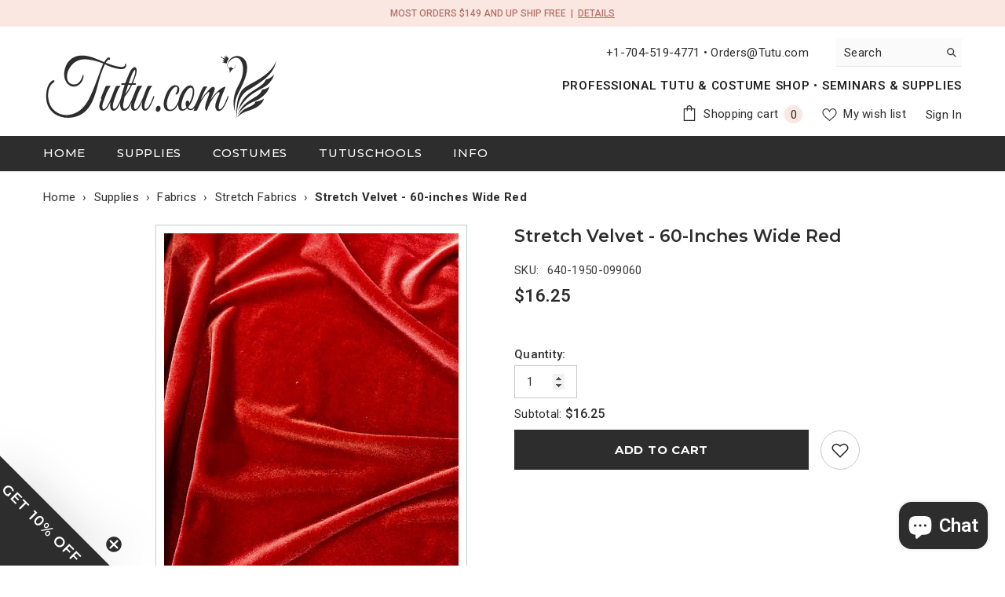

--- FILE ---
content_type: text/html; charset=utf-8
request_url: https://tutu.com/products/stretch-velvet-60-inches-wide-red
body_size: 77207
content:
<!doctype html><html class="no-js" lang="en">
    <head>
        <meta charset="utf-8">
        <meta http-equiv="X-UA-Compatible" content="IE=edge">
        <meta name="viewport" content="width=device-width,initial-scale=1">
        <meta name="theme-color" content="">
        <link rel="canonical" href="https://tutu.com/products/stretch-velvet-60-inches-wide-red" canonical-shop-url="https://tutu.com/"><link rel="shortcut icon" href="//tutu.com/cdn/shop/files/TuTu_Logo_Grayscale_d91fbabb-f2ca-48bf-b631-aec987db5c30_32x32.png?v=1747257695" type="image/png"><link rel="preconnect" href="https://cdn.shopify.com" crossorigin>
        <title>Stretch Velvet - 60-inches Wide Red  &ndash; Tutu.com</title><meta name="description" content="Priced per yard. Red stretch velvet, 60-inches wide. Perfect for leotards, stretch tutus, and many other costumes.  90% polyester, 10% Elastano.  Weight = 35 grams per yard.">

<meta property="og:site_name" content="Tutu.com">
<meta property="og:url" content="https://tutu.com/products/stretch-velvet-60-inches-wide-red">
<meta property="og:title" content="Stretch Velvet - 60-inches Wide Red">
<meta property="og:type" content="product">
<meta property="og:description" content="Priced per yard. Red stretch velvet, 60-inches wide. Perfect for leotards, stretch tutus, and many other costumes.  90% polyester, 10% Elastano.  Weight = 35 grams per yard."><meta property="og:image" content="http://tutu.com/cdn/shop/products/640-1950-099060-Red-Stretch-Velvet-16-yard-60-in.jpg?v=1509811727">
  <meta property="og:image:secure_url" content="https://tutu.com/cdn/shop/products/640-1950-099060-Red-Stretch-Velvet-16-yard-60-in.jpg?v=1509811727">
  <meta property="og:image:width" content="375">
  <meta property="og:image:height" content="500"><meta property="og:price:amount" content="16.25">
  <meta property="og:price:currency" content="USD"><meta name="twitter:card" content="summary_large_image">
<meta name="twitter:title" content="Stretch Velvet - 60-inches Wide Red">
<meta name="twitter:description" content="Priced per yard. Red stretch velvet, 60-inches wide. Perfect for leotards, stretch tutus, and many other costumes.  90% polyester, 10% Elastano.  Weight = 35 grams per yard.">

        <script>window.performance && window.performance.mark && window.performance.mark('shopify.content_for_header.start');</script><meta name="google-site-verification" content="HPnbzaaqGzpov_ATkeLrz_IiNBfJTehUNL9rhxT1WyE">
<meta id="shopify-digital-wallet" name="shopify-digital-wallet" content="/21637051/digital_wallets/dialog">
<meta name="shopify-checkout-api-token" content="01abc5bc1388304272181e3b7c307306">
<meta id="in-context-paypal-metadata" data-shop-id="21637051" data-venmo-supported="true" data-environment="production" data-locale="en_US" data-paypal-v4="true" data-currency="USD">
<link rel="alternate" type="application/json+oembed" href="https://tutu.com/products/stretch-velvet-60-inches-wide-red.oembed">
<script async="async" src="/checkouts/internal/preloads.js?locale=en-US"></script>
<link rel="preconnect" href="https://shop.app" crossorigin="anonymous">
<script async="async" src="https://shop.app/checkouts/internal/preloads.js?locale=en-US&shop_id=21637051" crossorigin="anonymous"></script>
<script id="shopify-features" type="application/json">{"accessToken":"01abc5bc1388304272181e3b7c307306","betas":["rich-media-storefront-analytics"],"domain":"tutu.com","predictiveSearch":true,"shopId":21637051,"locale":"en"}</script>
<script>var Shopify = Shopify || {};
Shopify.shop = "tutu-masters.myshopify.com";
Shopify.locale = "en";
Shopify.currency = {"active":"USD","rate":"1.0"};
Shopify.country = "US";
Shopify.theme = {"name":"ELLA 6.7.3 IN PROGRESS","id":177770529055,"schema_name":"Ella","schema_version":"6.7.3","theme_store_id":null,"role":"main"};
Shopify.theme.handle = "null";
Shopify.theme.style = {"id":null,"handle":null};
Shopify.cdnHost = "tutu.com/cdn";
Shopify.routes = Shopify.routes || {};
Shopify.routes.root = "/";</script>
<script type="module">!function(o){(o.Shopify=o.Shopify||{}).modules=!0}(window);</script>
<script>!function(o){function n(){var o=[];function n(){o.push(Array.prototype.slice.apply(arguments))}return n.q=o,n}var t=o.Shopify=o.Shopify||{};t.loadFeatures=n(),t.autoloadFeatures=n()}(window);</script>
<script>
  window.ShopifyPay = window.ShopifyPay || {};
  window.ShopifyPay.apiHost = "shop.app\/pay";
  window.ShopifyPay.redirectState = null;
</script>
<script id="shop-js-analytics" type="application/json">{"pageType":"product"}</script>
<script defer="defer" async type="module" src="//tutu.com/cdn/shopifycloud/shop-js/modules/v2/client.init-shop-cart-sync_DtuiiIyl.en.esm.js"></script>
<script defer="defer" async type="module" src="//tutu.com/cdn/shopifycloud/shop-js/modules/v2/chunk.common_CUHEfi5Q.esm.js"></script>
<script type="module">
  await import("//tutu.com/cdn/shopifycloud/shop-js/modules/v2/client.init-shop-cart-sync_DtuiiIyl.en.esm.js");
await import("//tutu.com/cdn/shopifycloud/shop-js/modules/v2/chunk.common_CUHEfi5Q.esm.js");

  window.Shopify.SignInWithShop?.initShopCartSync?.({"fedCMEnabled":true,"windoidEnabled":true});

</script>
<script defer="defer" async type="module" src="//tutu.com/cdn/shopifycloud/shop-js/modules/v2/client.payment-terms_CAtGlQYS.en.esm.js"></script>
<script defer="defer" async type="module" src="//tutu.com/cdn/shopifycloud/shop-js/modules/v2/chunk.common_CUHEfi5Q.esm.js"></script>
<script defer="defer" async type="module" src="//tutu.com/cdn/shopifycloud/shop-js/modules/v2/chunk.modal_BewljZkx.esm.js"></script>
<script type="module">
  await import("//tutu.com/cdn/shopifycloud/shop-js/modules/v2/client.payment-terms_CAtGlQYS.en.esm.js");
await import("//tutu.com/cdn/shopifycloud/shop-js/modules/v2/chunk.common_CUHEfi5Q.esm.js");
await import("//tutu.com/cdn/shopifycloud/shop-js/modules/v2/chunk.modal_BewljZkx.esm.js");

  
</script>
<script>
  window.Shopify = window.Shopify || {};
  if (!window.Shopify.featureAssets) window.Shopify.featureAssets = {};
  window.Shopify.featureAssets['shop-js'] = {"shop-cart-sync":["modules/v2/client.shop-cart-sync_DFoTY42P.en.esm.js","modules/v2/chunk.common_CUHEfi5Q.esm.js"],"init-fed-cm":["modules/v2/client.init-fed-cm_D2UNy1i2.en.esm.js","modules/v2/chunk.common_CUHEfi5Q.esm.js"],"init-shop-email-lookup-coordinator":["modules/v2/client.init-shop-email-lookup-coordinator_BQEe2rDt.en.esm.js","modules/v2/chunk.common_CUHEfi5Q.esm.js"],"shop-cash-offers":["modules/v2/client.shop-cash-offers_3CTtReFF.en.esm.js","modules/v2/chunk.common_CUHEfi5Q.esm.js","modules/v2/chunk.modal_BewljZkx.esm.js"],"shop-button":["modules/v2/client.shop-button_C6oxCjDL.en.esm.js","modules/v2/chunk.common_CUHEfi5Q.esm.js"],"init-windoid":["modules/v2/client.init-windoid_5pix8xhK.en.esm.js","modules/v2/chunk.common_CUHEfi5Q.esm.js"],"avatar":["modules/v2/client.avatar_BTnouDA3.en.esm.js"],"init-shop-cart-sync":["modules/v2/client.init-shop-cart-sync_DtuiiIyl.en.esm.js","modules/v2/chunk.common_CUHEfi5Q.esm.js"],"shop-toast-manager":["modules/v2/client.shop-toast-manager_BYv_8cH1.en.esm.js","modules/v2/chunk.common_CUHEfi5Q.esm.js"],"pay-button":["modules/v2/client.pay-button_FnF9EIkY.en.esm.js","modules/v2/chunk.common_CUHEfi5Q.esm.js"],"shop-login-button":["modules/v2/client.shop-login-button_CH1KUpOf.en.esm.js","modules/v2/chunk.common_CUHEfi5Q.esm.js","modules/v2/chunk.modal_BewljZkx.esm.js"],"init-customer-accounts-sign-up":["modules/v2/client.init-customer-accounts-sign-up_aj7QGgYS.en.esm.js","modules/v2/client.shop-login-button_CH1KUpOf.en.esm.js","modules/v2/chunk.common_CUHEfi5Q.esm.js","modules/v2/chunk.modal_BewljZkx.esm.js"],"init-shop-for-new-customer-accounts":["modules/v2/client.init-shop-for-new-customer-accounts_NbnYRf_7.en.esm.js","modules/v2/client.shop-login-button_CH1KUpOf.en.esm.js","modules/v2/chunk.common_CUHEfi5Q.esm.js","modules/v2/chunk.modal_BewljZkx.esm.js"],"init-customer-accounts":["modules/v2/client.init-customer-accounts_ppedhqCH.en.esm.js","modules/v2/client.shop-login-button_CH1KUpOf.en.esm.js","modules/v2/chunk.common_CUHEfi5Q.esm.js","modules/v2/chunk.modal_BewljZkx.esm.js"],"shop-follow-button":["modules/v2/client.shop-follow-button_CMIBBa6u.en.esm.js","modules/v2/chunk.common_CUHEfi5Q.esm.js","modules/v2/chunk.modal_BewljZkx.esm.js"],"lead-capture":["modules/v2/client.lead-capture_But0hIyf.en.esm.js","modules/v2/chunk.common_CUHEfi5Q.esm.js","modules/v2/chunk.modal_BewljZkx.esm.js"],"checkout-modal":["modules/v2/client.checkout-modal_BBxc70dQ.en.esm.js","modules/v2/chunk.common_CUHEfi5Q.esm.js","modules/v2/chunk.modal_BewljZkx.esm.js"],"shop-login":["modules/v2/client.shop-login_hM3Q17Kl.en.esm.js","modules/v2/chunk.common_CUHEfi5Q.esm.js","modules/v2/chunk.modal_BewljZkx.esm.js"],"payment-terms":["modules/v2/client.payment-terms_CAtGlQYS.en.esm.js","modules/v2/chunk.common_CUHEfi5Q.esm.js","modules/v2/chunk.modal_BewljZkx.esm.js"]};
</script>
<script>(function() {
  var isLoaded = false;
  function asyncLoad() {
    if (isLoaded) return;
    isLoaded = true;
    var urls = ["https:\/\/formbuilder.hulkapps.com\/skeletopapp.js?shop=tutu-masters.myshopify.com","https:\/\/d23dclunsivw3h.cloudfront.net\/redirect-app.js?shop=tutu-masters.myshopify.com"];
    for (var i = 0; i < urls.length; i++) {
      var s = document.createElement('script');
      s.type = 'text/javascript';
      s.async = true;
      s.src = urls[i];
      var x = document.getElementsByTagName('script')[0];
      x.parentNode.insertBefore(s, x);
    }
  };
  if(window.attachEvent) {
    window.attachEvent('onload', asyncLoad);
  } else {
    window.addEventListener('load', asyncLoad, false);
  }
})();</script>
<script id="__st">var __st={"a":21637051,"offset":-18000,"reqid":"ae999647-6ffa-44d6-8577-bd65298c4fbf-1767413453","pageurl":"tutu.com\/products\/stretch-velvet-60-inches-wide-red","u":"280104eaed26","p":"product","rtyp":"product","rid":280370708490};</script>
<script>window.ShopifyPaypalV4VisibilityTracking = true;</script>
<script id="captcha-bootstrap">!function(){'use strict';const t='contact',e='account',n='new_comment',o=[[t,t],['blogs',n],['comments',n],[t,'customer']],c=[[e,'customer_login'],[e,'guest_login'],[e,'recover_customer_password'],[e,'create_customer']],r=t=>t.map((([t,e])=>`form[action*='/${t}']:not([data-nocaptcha='true']) input[name='form_type'][value='${e}']`)).join(','),a=t=>()=>t?[...document.querySelectorAll(t)].map((t=>t.form)):[];function s(){const t=[...o],e=r(t);return a(e)}const i='password',u='form_key',d=['recaptcha-v3-token','g-recaptcha-response','h-captcha-response',i],f=()=>{try{return window.sessionStorage}catch{return}},m='__shopify_v',_=t=>t.elements[u];function p(t,e,n=!1){try{const o=window.sessionStorage,c=JSON.parse(o.getItem(e)),{data:r}=function(t){const{data:e,action:n}=t;return t[m]||n?{data:e,action:n}:{data:t,action:n}}(c);for(const[e,n]of Object.entries(r))t.elements[e]&&(t.elements[e].value=n);n&&o.removeItem(e)}catch(o){console.error('form repopulation failed',{error:o})}}const l='form_type',E='cptcha';function T(t){t.dataset[E]=!0}const w=window,h=w.document,L='Shopify',v='ce_forms',y='captcha';let A=!1;((t,e)=>{const n=(g='f06e6c50-85a8-45c8-87d0-21a2b65856fe',I='https://cdn.shopify.com/shopifycloud/storefront-forms-hcaptcha/ce_storefront_forms_captcha_hcaptcha.v1.5.2.iife.js',D={infoText:'Protected by hCaptcha',privacyText:'Privacy',termsText:'Terms'},(t,e,n)=>{const o=w[L][v],c=o.bindForm;if(c)return c(t,g,e,D).then(n);var r;o.q.push([[t,g,e,D],n]),r=I,A||(h.body.append(Object.assign(h.createElement('script'),{id:'captcha-provider',async:!0,src:r})),A=!0)});var g,I,D;w[L]=w[L]||{},w[L][v]=w[L][v]||{},w[L][v].q=[],w[L][y]=w[L][y]||{},w[L][y].protect=function(t,e){n(t,void 0,e),T(t)},Object.freeze(w[L][y]),function(t,e,n,w,h,L){const[v,y,A,g]=function(t,e,n){const i=e?o:[],u=t?c:[],d=[...i,...u],f=r(d),m=r(i),_=r(d.filter((([t,e])=>n.includes(e))));return[a(f),a(m),a(_),s()]}(w,h,L),I=t=>{const e=t.target;return e instanceof HTMLFormElement?e:e&&e.form},D=t=>v().includes(t);t.addEventListener('submit',(t=>{const e=I(t);if(!e)return;const n=D(e)&&!e.dataset.hcaptchaBound&&!e.dataset.recaptchaBound,o=_(e),c=g().includes(e)&&(!o||!o.value);(n||c)&&t.preventDefault(),c&&!n&&(function(t){try{if(!f())return;!function(t){const e=f();if(!e)return;const n=_(t);if(!n)return;const o=n.value;o&&e.removeItem(o)}(t);const e=Array.from(Array(32),(()=>Math.random().toString(36)[2])).join('');!function(t,e){_(t)||t.append(Object.assign(document.createElement('input'),{type:'hidden',name:u})),t.elements[u].value=e}(t,e),function(t,e){const n=f();if(!n)return;const o=[...t.querySelectorAll(`input[type='${i}']`)].map((({name:t})=>t)),c=[...d,...o],r={};for(const[a,s]of new FormData(t).entries())c.includes(a)||(r[a]=s);n.setItem(e,JSON.stringify({[m]:1,action:t.action,data:r}))}(t,e)}catch(e){console.error('failed to persist form',e)}}(e),e.submit())}));const S=(t,e)=>{t&&!t.dataset[E]&&(n(t,e.some((e=>e===t))),T(t))};for(const o of['focusin','change'])t.addEventListener(o,(t=>{const e=I(t);D(e)&&S(e,y())}));const B=e.get('form_key'),M=e.get(l),P=B&&M;t.addEventListener('DOMContentLoaded',(()=>{const t=y();if(P)for(const e of t)e.elements[l].value===M&&p(e,B);[...new Set([...A(),...v().filter((t=>'true'===t.dataset.shopifyCaptcha))])].forEach((e=>S(e,t)))}))}(h,new URLSearchParams(w.location.search),n,t,e,['guest_login'])})(!0,!0)}();</script>
<script integrity="sha256-4kQ18oKyAcykRKYeNunJcIwy7WH5gtpwJnB7kiuLZ1E=" data-source-attribution="shopify.loadfeatures" defer="defer" src="//tutu.com/cdn/shopifycloud/storefront/assets/storefront/load_feature-a0a9edcb.js" crossorigin="anonymous"></script>
<script crossorigin="anonymous" defer="defer" src="//tutu.com/cdn/shopifycloud/storefront/assets/shopify_pay/storefront-65b4c6d7.js?v=20250812"></script>
<script data-source-attribution="shopify.dynamic_checkout.dynamic.init">var Shopify=Shopify||{};Shopify.PaymentButton=Shopify.PaymentButton||{isStorefrontPortableWallets:!0,init:function(){window.Shopify.PaymentButton.init=function(){};var t=document.createElement("script");t.src="https://tutu.com/cdn/shopifycloud/portable-wallets/latest/portable-wallets.en.js",t.type="module",document.head.appendChild(t)}};
</script>
<script data-source-attribution="shopify.dynamic_checkout.buyer_consent">
  function portableWalletsHideBuyerConsent(e){var t=document.getElementById("shopify-buyer-consent"),n=document.getElementById("shopify-subscription-policy-button");t&&n&&(t.classList.add("hidden"),t.setAttribute("aria-hidden","true"),n.removeEventListener("click",e))}function portableWalletsShowBuyerConsent(e){var t=document.getElementById("shopify-buyer-consent"),n=document.getElementById("shopify-subscription-policy-button");t&&n&&(t.classList.remove("hidden"),t.removeAttribute("aria-hidden"),n.addEventListener("click",e))}window.Shopify?.PaymentButton&&(window.Shopify.PaymentButton.hideBuyerConsent=portableWalletsHideBuyerConsent,window.Shopify.PaymentButton.showBuyerConsent=portableWalletsShowBuyerConsent);
</script>
<script data-source-attribution="shopify.dynamic_checkout.cart.bootstrap">document.addEventListener("DOMContentLoaded",(function(){function t(){return document.querySelector("shopify-accelerated-checkout-cart, shopify-accelerated-checkout")}if(t())Shopify.PaymentButton.init();else{new MutationObserver((function(e,n){t()&&(Shopify.PaymentButton.init(),n.disconnect())})).observe(document.body,{childList:!0,subtree:!0})}}));
</script>
<link id="shopify-accelerated-checkout-styles" rel="stylesheet" media="screen" href="https://tutu.com/cdn/shopifycloud/portable-wallets/latest/accelerated-checkout-backwards-compat.css" crossorigin="anonymous">
<style id="shopify-accelerated-checkout-cart">
        #shopify-buyer-consent {
  margin-top: 1em;
  display: inline-block;
  width: 100%;
}

#shopify-buyer-consent.hidden {
  display: none;
}

#shopify-subscription-policy-button {
  background: none;
  border: none;
  padding: 0;
  text-decoration: underline;
  font-size: inherit;
  cursor: pointer;
}

#shopify-subscription-policy-button::before {
  box-shadow: none;
}

      </style>
<script id="sections-script" data-sections="header-navigation-plain,header-mobile" defer="defer" src="//tutu.com/cdn/shop/t/134/compiled_assets/scripts.js?31050"></script>
<script>window.performance && window.performance.mark && window.performance.mark('shopify.content_for_header.end');</script>
        

<script>
    window.BOLD = window.BOLD || {};
        window.BOLD.options = window.BOLD.options || {};
        window.BOLD.options.settings = window.BOLD.options.settings || {};
        window.BOLD.options.settings.v1_variant_mode = window.BOLD.options.settings.v1_variant_mode || true;
        window.BOLD.options.settings.hybrid_fix_auto_insert_inputs =
        window.BOLD.options.settings.hybrid_fix_auto_insert_inputs || true;
</script>

<script>window.BOLD = window.BOLD || {};
    window.BOLD.common = window.BOLD.common || {};
    window.BOLD.common.Shopify = window.BOLD.common.Shopify || {};
    window.BOLD.common.Shopify.shop = {
      domain: 'tutu.com',
      permanent_domain: 'tutu-masters.myshopify.com',
      url: 'https://tutu.com',
      secure_url: 'https://tutu.com',money_format: "${{amount}} ",currency: "USD"
    };
    window.BOLD.common.Shopify.customer = {
      id: null,
      tags: null,
    };
    window.BOLD.common.Shopify.cart = {"note":null,"attributes":{},"original_total_price":0,"total_price":0,"total_discount":0,"total_weight":0.0,"item_count":0,"items":[],"requires_shipping":false,"currency":"USD","items_subtotal_price":0,"cart_level_discount_applications":[],"checkout_charge_amount":0};
    window.BOLD.common.template = 'product';window.BOLD.common.Shopify.formatMoney = function(money, format) {
        function n(t, e) {
            return "undefined" == typeof t ? e : t
        }
        function r(t, e, r, i) {
            if (e = n(e, 2),
                r = n(r, ","),
                i = n(i, "."),
            isNaN(t) || null == t)
                return 0;
            t = (t / 100).toFixed(e);
            var o = t.split(".")
                , a = o[0].replace(/(\d)(?=(\d\d\d)+(?!\d))/g, "$1" + r)
                , s = o[1] ? i + o[1] : "";
            return a + s
        }
        "string" == typeof money && (money = money.replace(".", ""));
        var i = ""
            , o = /\{\{\s*(\w+)\s*\}\}/
            , a = format || window.BOLD.common.Shopify.shop.money_format || window.Shopify.money_format || "$ {{ amount }}";
        switch (a.match(o)[1]) {
            case "amount":
                i = r(money, 2, ",", ".");
                break;
            case "amount_no_decimals":
                i = r(money, 0, ",", ".");
                break;
            case "amount_with_comma_separator":
                i = r(money, 2, ".", ",");
                break;
            case "amount_no_decimals_with_comma_separator":
                i = r(money, 0, ".", ",");
                break;
            case "amount_with_space_separator":
                i = r(money, 2, " ", ",");
                break;
            case "amount_no_decimals_with_space_separator":
                i = r(money, 0, " ", ",");
                break;
            case "amount_with_apostrophe_separator":
                i = r(money, 2, "'", ".");
                break;
        }
        return a.replace(o, i);
    };
    window.BOLD.common.Shopify.saveProduct = function (handle, product) {
      if (typeof handle === 'string' && typeof window.BOLD.common.Shopify.products[handle] === 'undefined') {
        if (typeof product === 'number') {
          window.BOLD.common.Shopify.handles[product] = handle;
          product = { id: product };
        }
        window.BOLD.common.Shopify.products[handle] = product;
      }
    };
    window.BOLD.common.Shopify.saveVariant = function (variant_id, variant) {
      if (typeof variant_id === 'number' && typeof window.BOLD.common.Shopify.variants[variant_id] === 'undefined') {
        window.BOLD.common.Shopify.variants[variant_id] = variant;
      }
    };window.BOLD.common.Shopify.products = window.BOLD.common.Shopify.products || {};
    window.BOLD.common.Shopify.variants = window.BOLD.common.Shopify.variants || {};
    window.BOLD.common.Shopify.handles = window.BOLD.common.Shopify.handles || {};window.BOLD.common.Shopify.handle = "stretch-velvet-60-inches-wide-red"
window.BOLD.common.Shopify.saveProduct("stretch-velvet-60-inches-wide-red", 280370708490);window.BOLD.common.Shopify.saveVariant(1000647720970, { product_id: 280370708490, product_handle: "stretch-velvet-60-inches-wide-red", price: 1625, group_id: '', csp_metafield: {}});window.BOLD.apps_installed = {"Product Options":2} || {};window.BOLD.common.Shopify.metafields = window.BOLD.common.Shopify.metafields || {};window.BOLD.common.Shopify.metafields["bold_rp"] = {};window.BOLD.common.Shopify.metafields["bold_csp_defaults"] = {};window.BOLD.common.cacheParams = window.BOLD.common.cacheParams || {};
</script>

<script>
    window.BOLD.common.cacheParams.options = 1767204519;
</script>
<link href="//tutu.com/cdn/shop/t/134/assets/bold-options.css?v=13782371882104562671757580898" rel="stylesheet" type="text/css" media="all" />
<script src="https://options.shopapps.site/js/options.js" type="text/javascript"></script><style>@import url('https://fonts.googleapis.com/css?family=Roboto:300,300i,400,400i,500,500i,600,600i,700,700i,800,800i&display=swap');
                @import url('https://fonts.googleapis.com/css?family=Montserrat:300,300i,400,400i,500,500i,600,600i,700,700i,800,800i&display=swap');
                    :root {
        --font-family-1: Roboto;
        --font-family-2: Montserrat;

        /* Settings Body */--font-body-family: Roboto;--font-body-size: 15px;--font-body-weight: 400;--body-line-height: 20px;--body-letter-spacing: .02em;

        /* Settings Heading */--font-heading-family: Montserrat;--font-heading-size: 30px;--font-heading-weight: 600;--font-heading-style: normal;--heading-line-height: 39px;--heading-letter-spacing: .05em;--heading-text-transform: uppercase;--heading-border-height: 2px;

        /* Menu Lv1 */--font-menu-lv1-family: Montserrat;--font-menu-lv1-size: 15px;--font-menu-lv1-weight: 500;--menu-lv1-line-height: 22px;--menu-lv1-letter-spacing: .05em;--menu-lv1-text-transform: uppercase;

        /* Menu Lv2 */--font-menu-lv2-family: Roboto;--font-menu-lv2-size: 15px;--font-menu-lv2-weight: 400;--menu-lv2-line-height: 22px;--menu-lv2-letter-spacing: .02em;--menu-lv2-text-transform: capitalize;

        /* Menu Lv3 */--font-menu-lv3-family: Roboto;--font-menu-lv3-size: 15px;--font-menu-lv3-weight: 400;--menu-lv3-line-height: 22px;--menu-lv3-letter-spacing: .02em;--menu-lv3-text-transform: capitalize;

        /* Mega Menu Lv2 */--font-mega-menu-lv2-family: Roboto;--font-mega-menu-lv2-size: 13px;--font-mega-menu-lv2-weight: 600;--font-mega-menu-lv2-style: normal;--mega-menu-lv2-line-height: 22px;--mega-menu-lv2-letter-spacing: .02em;--mega-menu-lv2-text-transform: uppercase;

        /* Mega Menu Lv3 */--font-mega-menu-lv3-family: Roboto;--font-mega-menu-lv3-size: 13px;--font-mega-menu-lv3-weight: 400;--mega-menu-lv3-line-height: 22px;--mega-menu-lv3-letter-spacing: .02em;--mega-menu-lv3-text-transform: capitalize;

        /* Product Card Title */--product-title-font: Roboto;--product-title-font-size : 15px;--product-title-font-weight : 400;--product-title-line-height: 22px;--product-title-letter-spacing: .02em;--product-title-line-text : 2;--product-title-text-transform : capitalize;--product-title-margin-bottom: 10px;

        /* Product Card Vendor */--product-vendor-font: Roboto;--product-vendor-font-size : 12px;--product-vendor-font-weight : 400;--product-vendor-font-style : normal;--product-vendor-line-height: 22px;--product-vendor-letter-spacing: .02em;--product-vendor-text-transform : uppercase;--product-vendor-margin-bottom: 0px;--product-vendor-margin-top: 0px;

        /* Product Card Price */--product-price-font: Roboto;--product-price-font-size : 16px;--product-price-font-weight : 600;--product-price-line-height: 22px;--product-price-letter-spacing: .02em;--product-price-margin-top: 0px;--product-price-margin-bottom: 13px;

        /* Product Card Badge */--badge-font: Montserrat;--badge-font-size : 13px;--badge-font-weight : 600;--badge-text-transform : uppercase;--badge-letter-spacing: .02em;--badge-line-height: 20px;--badge-border-radius: 0px;--badge-padding-top: 0px;--badge-padding-bottom: 0px;--badge-padding-left-right: 8px;--badge-postion-top: 0px;--badge-postion-left-right: 0px;

        /* Product Quickview */
        --product-quickview-font-size : 12px; --product-quickview-line-height: 23px; --product-quickview-border-radius: 1px; --product-quickview-padding-top: 0px; --product-quickview-padding-bottom: 0px; --product-quickview-padding-left-right: 7px; --product-quickview-sold-out-product: #e95144;--product-quickview-box-shadow: none;/* Blog Card Tile */--blog-title-font: Montserrat;--blog-title-font-size : 20px; --blog-title-font-weight : 600; --blog-title-line-height: 29px; --blog-title-letter-spacing: .09em; --blog-title-text-transform : uppercase;

        /* Blog Card Info (Date, Author) */--blog-info-font: Roboto;--blog-info-font-size : 15px; --blog-info-font-weight : 400; --blog-info-line-height: 20px; --blog-info-letter-spacing: .02em; --blog-info-text-transform : uppercase;

        /* Button 1 */--btn-1-font-family: Montserrat;--btn-1-font-size: 15px; --btn-1-font-weight: 700; --btn-1-text-transform: uppercase; --btn-1-line-height: 23px; --btn-1-letter-spacing: .05em; --btn-1-text-align: center; --btn-1-border-radius: 0px; --btn-1-border-width: 1px; --btn-1-border-style: solid; --btn-1-padding-top: 10px; --btn-1-padding-bottom: 10px; --btn-1-horizontal-length: 0px; --btn-1-vertical-length: 0px; --btn-1-blur-radius: 0px; --btn-1-spread: 0px;
        --btn-1-all-bg-opacity-hover: rgba(0, 0, 0, 0.5);--btn-1-inset: ;/* Button 2 */--btn-2-font-family: Montserrat;--btn-2-font-size: 15px; --btn-2-font-weight: 700; --btn-2-text-transform: uppercase; --btn-2-line-height: 23px; --btn-2-letter-spacing: .05em; --btn-2-text-align: center; --btn-2-border-radius: 0px; --btn-2-border-width: 1px; --btn-2-border-style: solid; --btn-2-padding-top: 13px; --btn-2-padding-bottom: 13px; --btn-2-horizontal-length: 0px; --btn-2-vertical-length: 0px; --btn-2-blur-radius: 0px; --btn-2-spread: 0px;
        --btn-2-all-bg-opacity-hover: rgba(0, 0, 0, 0.5);--btn-2-inset: ;/* Button 3 */--btn-3-font-family: Montserrat;--btn-3-font-size: 15px; --btn-3-font-weight: 700; --btn-3-text-transform: uppercase; --btn-3-line-height: 23px; --btn-3-letter-spacing: .05em; --btn-3-text-align: center; --btn-3-border-radius: 0px; --btn-3-border-width: 1px; --btn-3-border-style: solid; --btn-3-padding-top: 10px; --btn-3-padding-bottom: 10px; --btn-3-horizontal-length: 0px; --btn-3-vertical-length: 0px; --btn-3-blur-radius: 0px; --btn-3-spread: 0px;
        --btn-3-all-bg-opacity: rgba(0, 0, 0, 0.1);--btn-3-all-bg-opacity-hover: rgba(0, 0, 0, 0.1);--btn-3-inset: ;/* Footer Heading */--footer-heading-font-family: Roboto;--footer-heading-font-size : 15px; --footer-heading-font-weight : 600; --footer-heading-line-height : 22px; --footer-heading-letter-spacing : .05em; --footer-heading-text-transform : uppercase;

        /* Footer Link */--footer-link-font-family: Roboto;--footer-link-font-size : 12px; --footer-link-font-weight : ; --footer-link-line-height : 28px; --footer-link-letter-spacing : .02em; --footer-link-text-transform : capitalize;

        /* Page Title */--font-page-title-family: Montserrat;--font-page-title-size: 30px; --font-page-title-weight: 600; --font-page-title-style: normal; --page-title-line-height: 39px; --page-title-letter-spacing: .05em; --page-title-text-transform: uppercase;

        /* Font Product Tab Title */
        --font-tab-type-1: Roboto; --font-tab-type-2: Montserrat;

        /* Text Size */
        --text-size-font-size : 10px; --text-size-font-weight : 400; --text-size-line-height : 22px; --text-size-letter-spacing : 0; --text-size-text-transform : uppercase; --text-size-color : #787878;

        /* Font Weight */
        --font-weight-normal: 400; --font-weight-medium: 500; --font-weight-semibold: 600; --font-weight-bold: 700; --font-weight-bolder: 800; --font-weight-black: 900;

        /* Radio Button */
        --form-label-checkbox-before-bg: #fff; --form-label-checkbox-before-border: #cecece; --form-label-checkbox-before-bg-checked: #000;

        /* Conatiner */
        --body-custom-width-container: 1600px;

        /* Layout Boxed */
        --color-background-layout-boxed: #f8f8f8;/* Arrow */
        --position-horizontal-slick-arrow: 0;

        /* General Color*/
        --color-text: #2d2d2d; --color-text2: #969696; --color-global: #2d2d2d; --color-white: #FFFFFF; --color-grey: #868686; --color-black: #2d2d2d; --color-base-text-rgb: 45, 45, 45; --color-base-text2-rgb: 150, 150, 150; --color-background: #ffffff; --color-background-rgb: 255, 255, 255; --color-background-overylay: rgba(255, 255, 255, 0.9); --color-base-accent-text: ; --color-base-accent-1: ; --color-base-accent-2: ; --color-link: #2d2d2d; --color-link-hover: #2d2d2d; --color-error: #D93333; --color-error-bg: #FCEEEE; --color-success: #5A5A5A; --color-success-bg: #DFF0D8; --color-info: #2d2d2d; --color-info-bg: #FFF2DD; --color-link-underline: rgba(45, 45, 45, 0.5); --color-breadcrumb: #999999; --colors-breadcrumb-hover: #2d2d2d;--colors-breadcrumb-active: #999999; --border-global: #e6e6e6; --bg-global: #f8f7f7; --bg-planceholder: #f8f7f7; --color-warning: #fff; --bg-warning: #c79e77; --color-background-10 : #eaeaea; --color-background-20 : #d5d5d5; --color-background-30 : #c0c0c0; --color-background-50 : #969696; --color-background-global : #969696;

        /* Arrow Color */
        --arrow-color: #2d2d2d; --arrow-background-color: #fff; --arrow-border-color: #ccc;--arrow-color-hover: #2d2d2d;--arrow-background-color-hover: #f8f8f8;--arrow-border-color-hover: #f8f8f8;--arrow-width: 35px;--arrow-height: 35px;--arrow-size: px;--arrow-size-icon: 17px;--arrow-border-radius: 50%;--arrow-border-width: 1px;--arrow-width-half: -17px;

        /* Pagination Color */
        --pagination-item-color: #2d2d2d; --pagination-item-color-active: #2d2d2d; --pagination-item-bg-color: #fff;--pagination-item-bg-color-active: #fff;--pagination-item-border-color: #fff;--pagination-item-border-color-active: #ffffff;--pagination-arrow-color: #2d2d2d;--pagination-arrow-color-active: #2d2d2d;--pagination-arrow-bg-color: #fff;--pagination-arrow-bg-color-active: #fff;--pagination-arrow-border-color: #fff;--pagination-arrow-border-color-active: #fff;

        /* Dots Color */
        --dots-color: transparent;--dots-border-color: #2d2d2d;--dots-color-active: #2d2d2d;--dots-border-color-active: #2d2d2d;--dots-style2-background-opacity: #00000050;--dots-width: 12px;--dots-height: 12px;

        /* Button Color */
        --btn-1-color: #FFFFFF;--btn-1-bg: #2d2d2d;--btn-1-border: #2d2d2d;--btn-1-color-hover: #2d2d2d;--btn-1-bg-hover: #ffffff;--btn-1-border-hover: #2d2d2d;
        --btn-2-color: #2d2d2d;--btn-2-bg: #FFFFFF;--btn-2-border: #727272;--btn-2-color-hover: #FFFFFF;--btn-2-bg-hover: #2d2d2d;--btn-2-border-hover: #2d2d2d;
        --btn-3-color: #FFFFFF;--btn-3-bg: #2d2d2d;--btn-3-border: #2d2d2d;--btn-3-color-hover: #2d2d2d;--btn-3-bg-hover: #FFFFFF;--btn-3-border-hover: #2d2d2d;
        --anchor-transition: all ease .3s;--bg-white: #ffffff;--bg-black: #000000;--bg-grey: #808080;--icon: var(--color-text);--text-cart: #3c3c3c;--duration-short: 100ms;--duration-default: 350ms;--duration-long: 500ms;--form-input-bg: #ffffff;--form-input-border: #c7c7c7;--form-input-color: #2d2d2d;--form-input-placeholder: #868686;--form-label: #2d2d2d;

        --new-badge-color: #232323;--new-badge-bg: #FFFFFF;--sale-badge-color: #ffffff;--sale-badge-bg: #c12e48;--sold-out-badge-color: #ffffff;--sold-out-badge-bg: #c1c1c1;--custom-badge-color: #ffffff;--custom-badge-bg: #ffbb49;--bundle-badge-color: #ffffff;--bundle-badge-bg: #232323;
        
        --product-title-color : #2d2d2d;--product-title-color-hover : #2d2d2d;--product-vendor-color : #969696;--product-price-color : #2d2d2d;--product-sale-price-color : #c12e48;--product-compare-price-color : #969696;--product-countdown-color : #c12e48;--product-countdown-bg-color : #ffffff;

        --product-swatch-border : #cbcbcb;--product-swatch-border-active : #232323;--product-swatch-width : 40px;--product-swatch-height : 40px;--product-swatch-border-radius : 0px;--product-swatch-color-width : 40px;--product-swatch-color-height : 40px;--product-swatch-color-border-radius : 20px;

        --product-wishlist-color : #2d2d2d;--product-wishlist-bg : #ffffff;--product-wishlist-border : transparent;--product-wishlist-color-added : #ffffff;--product-wishlist-bg-added : #2d2d2d;--product-wishlist-border-added : transparent;--product-compare-color : #000000;--product-compare-bg : #FFFFFF;--product-compare-color-added : #D12442; --product-compare-bg-added : #FFFFFF; --product-hot-stock-text-color : #c12e48; --product-quick-view-color : #000000; --product-cart-image-fit : contain; --product-title-variant-font-size: 16px;--product-quick-view-bg : #FFFFFF;--product-quick-view-bg-above-button: rgba(255, 255, 255, 0.7);--product-quick-view-color-hover : #FFFFFF;--product-quick-view-bg-hover : #000000;--product-action-color : #232323;--product-action-bg : #ffffff;--product-action-border : #000000;--product-action-color-hover : #FFFFFF;--product-action-bg-hover : #232323;--product-action-border-hover : #232323;

        /* Multilevel Category Filter */
        --color-label-multiLevel-categories: #232323;--bg-label-multiLevel-categories: #fff;--color-button-multiLevel-categories: #fff;--bg-button-multiLevel-categories: #ff8b21;--border-button-multiLevel-categories: transparent;--hover-color-button-multiLevel-categories: #fff;--hover-bg-button-multiLevel-categories: #ff8b21;--w-product-swatch-custom: 30px;--h-product-swatch-custom: 30px;--w-product-swatch-custom-mb: 20px;--h-product-swatch-custom-mb: 20px;--font-size-product-swatch-more: 12px;--swatch-border : #cbcbcb;--swatch-border-active : #2d2d2d;

        --variant-size: #2d2d2d;--variant-size-border: #e7e7e7;--variant-size-bg: #ffffff;--variant-size-hover: #ffffff;--variant-size-border-hover: #2d2d2d;--variant-size-bg-hover: #2d2d2d;--variant-bg : #ffffff; --variant-color : #2d2d2d; --variant-bg-active : #ffffff; --variant-color-active : #2d2d2d;

        --fontsize-text-social: 12px;
        --page-content-distance: 64px;--sidebar-content-distance: 40px;--button-transition-ease: cubic-bezier(.25,.46,.45,.94);

        /* Loading Spinner Color */
        --spinner-top-color: #fc0; --spinner-right-color: #4dd4c6; --spinner-bottom-color: #f00; --spinner-left-color: #f6f6f6;

        /* Product Card Marquee */
        --product-marquee-background-color: ;--product-marquee-text-color: #FFFFFF;--product-marquee-text-size: 14px;--product-marquee-text-mobile-size: 14px;--product-marquee-text-weight: 400;--product-marquee-text-transform: none;--product-marquee-text-style: italic;--product-marquee-speed: ; --product-marquee-line-height: calc(var(--product-marquee-text-mobile-size) * 1.5);
    }
</style>

       <style>
          .bold_options.bold_options_loaded {
              background: white !important;
              border: none !important;
              padding-bottom: 0 !important;
          }
          
          .bold_options select {
              background: white;
              padding: 1.3rem !important;
          }
          
          .bold_option.bold_option_dropdown {
              gap: 0 !important;
              padding-bottom: 5px !important;
          }
         .bold_option.bold_option_dropdown {
              padding-bottom: 0px !important;
          }
                    
          .bold_option.bold_option_textarea {
              padding-bottom: 0px !important;
          }
          span.bold_option_element {
              margin-left: 0px !important;
          }
          .bold_options input {
              padding: 1.2rem !important;
          }
         span.bold_help_text {
            margin-top: 0px !important;
        }
         @media (min-width: 769px) {
            .bold_options span.bold_option_element {
              width: 500px !important;
            }
          }
          .bold_edit_in_cart .bold_option_set {
              display: table-caption;
          }
          .cart-item-block-right .edit-button,
          .cart-item-block-right .bold_cart_edit_button,
          .cart-item-block-right .bold_option_edit_container > div:last-child button {
            background-color: #818181;
            color: #ffffff;
            border: none;
            padding: 8px 16px;
            border-radius: 4px;
            font-size: 14px;
            cursor: pointer;
            display: inline-block;
            transition: background-color 0.3s ease, transform 0.2s ease;
          }
          
          .cart-item-block-right .edit-button:hover,
          .cart-item-block-right .bold_cart_edit_button:hover,
          .cart-item-block-right .bold_option_edit_container > div:last-child button:hover {
            background-color: #6e6e6e;
            transform: scale(1.05);
          }
          
          .cart-item-block-right .edit-button:active,
          .cart-item-block-right .bold_cart_edit_button:active,
          .cart-item-block-right .bold_option_edit_container > div:last-child button:active {
            transform: scale(0.98);
          }

      </style>
      
        <link href="//tutu.com/cdn/shop/t/134/assets/base.css?v=152711034790157839031757334485" rel="stylesheet" type="text/css" media="all" /><link href="//tutu.com/cdn/shop/t/134/assets/custom.css?v=116176513268672134621756091996" rel="stylesheet" type="text/css" media="all" /><link href="//tutu.com/cdn/shop/t/134/assets/animated.css?v=91884483947907798981755061854" rel="stylesheet" type="text/css" media="all" />
<link href="//tutu.com/cdn/shop/t/134/assets/component-card.css?v=182335514131096761661755061874" rel="stylesheet" type="text/css" media="all" />
<link href="//tutu.com/cdn/shop/t/134/assets/component-loading-overlay.css?v=26723411978098876071755061899" rel="stylesheet" type="text/css" media="all" />
<link href="//tutu.com/cdn/shop/t/134/assets/component-loading-banner.css?v=3915546272529853611755061899" rel="stylesheet" type="text/css" media="all" />
<link href="//tutu.com/cdn/shop/t/134/assets/component-quick-cart.css?v=89295794597919807701757400637" rel="stylesheet" type="text/css" media="all" />
<link rel="stylesheet" href="//tutu.com/cdn/shop/t/134/assets/vendor.css?v=164616260963476715651755061984" media="print" onload="this.media='all'">
<noscript><link href="//tutu.com/cdn/shop/t/134/assets/vendor.css?v=164616260963476715651755061984" rel="stylesheet" type="text/css" media="all" /></noscript>



<link href="//tutu.com/cdn/shop/t/134/assets/component-predictive-search.css?v=173460233946013614451755061909" rel="stylesheet" type="text/css" media="all" /><link rel="stylesheet" href="//tutu.com/cdn/shop/t/134/assets/component-newsletter.css?v=144117689180554793971755061906" media="print" onload="this.media='all'">
<link rel="stylesheet" href="//tutu.com/cdn/shop/t/134/assets/component-slider.css?v=18320497342874123791755061924" media="print" onload="this.media='all'">
<link rel="stylesheet" href="//tutu.com/cdn/shop/t/134/assets/component-list-social.css?v=160160302884525886651755061898" media="print" onload="this.media='all'"><noscript><link href="//tutu.com/cdn/shop/t/134/assets/component-newsletter.css?v=144117689180554793971755061906" rel="stylesheet" type="text/css" media="all" /></noscript>
<noscript><link href="//tutu.com/cdn/shop/t/134/assets/component-slider.css?v=18320497342874123791755061924" rel="stylesheet" type="text/css" media="all" /></noscript>
<noscript><link href="//tutu.com/cdn/shop/t/134/assets/component-list-social.css?v=160160302884525886651755061898" rel="stylesheet" type="text/css" media="all" /></noscript>

<style type="text/css">
	.nav-title-mobile {display: none;}.list-menu--disclosure{display: none;position: absolute;min-width: 100%;width: 22rem;background-color: var(--bg-white);box-shadow: 0 1px 4px 0 rgb(0 0 0 / 15%);padding: 5px 0 5px 20px;opacity: 0;visibility: visible;pointer-events: none;transition: opacity var(--duration-default) ease, transform var(--duration-default) ease;}.list-menu--disclosure-2{margin-left: calc(100% - 15px);z-index: 2;top: -5px;}.list-menu--disclosure:focus {outline: none;}.list-menu--disclosure.localization-selector {max-height: 18rem;overflow: auto;width: 10rem;padding: 0.5rem;}.js menu-drawer > details > summary::before, .js menu-drawer > details[open]:not(.menu-opening) > summary::before {content: '';position: absolute;cursor: default;width: 100%;height: calc(100vh - 100%);height: calc(var(--viewport-height, 100vh) - (var(--header-bottom-position, 100%)));top: 100%;left: 0;background: var(--color-foreground-50);opacity: 0;visibility: hidden;z-index: 2;transition: opacity var(--duration-default) ease,visibility var(--duration-default) ease;}menu-drawer > details[open] > summary::before {visibility: visible;opacity: 1;}.menu-drawer {position: absolute;transform: translateX(-100%);visibility: hidden;z-index: 3;left: 0;top: 100%;width: 100%;max-width: calc(100vw - 4rem);padding: 0;border: 0.1rem solid var(--color-background-10);border-left: 0;border-bottom: 0;background-color: var(--bg-white);overflow-x: hidden;}.js .menu-drawer {height: calc(100vh - 100%);height: calc(var(--viewport-height, 100vh) - (var(--header-bottom-position, 100%)));}.js details[open] > .menu-drawer, .js details[open] > .menu-drawer__submenu {transition: transform var(--duration-default) ease, visibility var(--duration-default) ease;}.no-js details[open] > .menu-drawer, .js details[open].menu-opening > .menu-drawer, details[open].menu-opening > .menu-drawer__submenu {transform: translateX(0);visibility: visible;}@media screen and (min-width: 750px) {.menu-drawer {width: 40rem;}.no-js .menu-drawer {height: auto;}}.menu-drawer__inner-container {position: relative;height: 100%;}.menu-drawer__navigation-container {display: grid;grid-template-rows: 1fr auto;align-content: space-between;overflow-y: auto;height: 100%;}.menu-drawer__navigation {padding: 0 0 5.6rem 0;}.menu-drawer__inner-submenu {height: 100%;overflow-x: hidden;overflow-y: auto;}.no-js .menu-drawer__navigation {padding: 0;}.js .menu-drawer__menu li {width: 100%;border-bottom: 1px solid #e6e6e6;overflow: hidden;}.menu-drawer__menu-item{line-height: var(--body-line-height);letter-spacing: var(--body-letter-spacing);padding: 10px 20px 10px 15px;cursor: pointer;display: flex;align-items: center;justify-content: space-between;}.menu-drawer__menu-item .label{display: inline-block;vertical-align: middle;font-size: calc(var(--font-body-size) - 4px);font-weight: var(--font-weight-normal);letter-spacing: var(--body-letter-spacing);height: 20px;line-height: 20px;margin: 0 0 0 10px;padding: 0 5px;text-transform: uppercase;text-align: center;position: relative;}.menu-drawer__menu-item .label:before{content: "";position: absolute;border: 5px solid transparent;top: 50%;left: -9px;transform: translateY(-50%);}.menu-drawer__menu-item > .icon{width: 24px;height: 24px;margin: 0 10px 0 0;}.menu-drawer__menu-item > .symbol {position: absolute;right: 20px;top: 50%;transform: translateY(-50%);display: flex;align-items: center;justify-content: center;font-size: 0;pointer-events: none;}.menu-drawer__menu-item > .symbol .icon{width: 14px;height: 14px;opacity: .6;}.menu-mobile-icon .menu-drawer__menu-item{justify-content: flex-start;}.no-js .menu-drawer .menu-drawer__menu-item > .symbol {display: none;}.js .menu-drawer__submenu {position: absolute;top: 0;width: 100%;bottom: 0;left: 0;background-color: var(--bg-white);z-index: 1;transform: translateX(100%);visibility: hidden;}.js .menu-drawer__submenu .menu-drawer__submenu {overflow-y: auto;}.menu-drawer__close-button {display: block;width: 100%;padding: 10px 15px;background-color: transparent;border: none;background: #f6f8f9;position: relative;}.menu-drawer__close-button .symbol{position: absolute;top: auto;left: 20px;width: auto;height: 22px;z-index: 10;display: flex;align-items: center;justify-content: center;font-size: 0;pointer-events: none;}.menu-drawer__close-button .icon {display: inline-block;vertical-align: middle;width: 18px;height: 18px;transform: rotate(180deg);}.menu-drawer__close-button .text{max-width: calc(100% - 50px);white-space: nowrap;overflow: hidden;text-overflow: ellipsis;display: inline-block;vertical-align: top;width: 100%;margin: 0 auto;}.no-js .menu-drawer__close-button {display: none;}.menu-drawer__utility-links {padding: 2rem;}.menu-drawer__account {display: inline-flex;align-items: center;text-decoration: none;padding: 1.2rem;margin-left: -1.2rem;font-size: 1.4rem;}.menu-drawer__account .icon-account {height: 2rem;width: 2rem;margin-right: 1rem;}.menu-drawer .list-social {justify-content: flex-start;margin-left: -1.25rem;margin-top: 2rem;}.menu-drawer .list-social:empty {display: none;}.menu-drawer .list-social__link {padding: 1.3rem 1.25rem;}

	/* Style General */
	.d-block{display: block}.d-inline-block{display: inline-block}.d-flex{display: flex}.d-none {display: none}.d-grid{display: grid}.ver-alg-mid {vertical-align: middle}.ver-alg-top{vertical-align: top}
	.flex-jc-start{justify-content:flex-start}.flex-jc-end{justify-content:flex-end}.flex-jc-center{justify-content:center}.flex-jc-between{justify-content:space-between}.flex-jc-stretch{justify-content:stretch}.flex-align-start{align-items: flex-start}.flex-align-center{align-items: center}.flex-align-end{align-items: flex-end}.flex-align-stretch{align-items:stretch}.flex-wrap{flex-wrap: wrap}.flex-nowrap{flex-wrap: nowrap}.fd-row{flex-direction:row}.fd-row-reverse{flex-direction:row-reverse}.fd-column{flex-direction:column}.fd-column-reverse{flex-direction:column-reverse}.fg-0{flex-grow:0}.fs-0{flex-shrink:0}.gap-15{gap:15px}.gap-30{gap:30px}.gap-col-30{column-gap:30px}
	.p-relative{position:relative}.p-absolute{position:absolute}.p-static{position:static}.p-fixed{position:fixed;}
	.zi-1{z-index:1}.zi-2{z-index:2}.zi-3{z-index:3}.zi-5{z-index:5}.zi-6{z-index:6}.zi-7{z-index:7}.zi-9{z-index:9}.zi-10{z-index:10}.zi-99{z-index:99} .zi-100{z-index:100} .zi-101{z-index:101}
	.top-0{top:0}.top-100{top:100%}.top-auto{top:auto}.left-0{left:0}.left-auto{left:auto}.right-0{right:0}.right-auto{right:auto}.bottom-0{bottom:0}
	.middle-y{top:50%;transform:translateY(-50%)}.middle-x{left:50%;transform:translateX(-50%)}
	.opacity-0{opacity:0}.opacity-1{opacity:1}
	.o-hidden{overflow:hidden}.o-visible{overflow:visible}.o-unset{overflow:unset}.o-x-hidden{overflow-x:hidden}.o-y-auto{overflow-y:auto;}
	.pt-0{padding-top:0}.pt-2{padding-top:2px}.pt-5{padding-top:5px}.pt-10{padding-top:10px}.pt-10-imp{padding-top:10px !important}.pt-12{padding-top:12px}.pt-16{padding-top:16px}.pt-20{padding-top:20px}.pt-24{padding-top:24px}.pt-30{padding-top:30px}.pt-32{padding-top:32px}.pt-36{padding-top:36px}.pt-48{padding-top:48px}.pb-0{padding-bottom:0}.pb-5{padding-bottom:5px}.pb-10{padding-bottom:10px}.pb-10-imp{padding-bottom:10px !important}.pb-12{padding-bottom:12px}.pb-15{padding-bottom:15px}.pb-16{padding-bottom:16px}.pb-18{padding-bottom:18px}.pb-20{padding-bottom:20px}.pb-24{padding-bottom:24px}.pb-32{padding-bottom:32px}.pb-40{padding-bottom:40px}.pb-48{padding-bottom:48px}.pb-50{padding-bottom:50px}.pb-80{padding-bottom:80px}.pb-84{padding-bottom:84px}.pr-0{padding-right:0}.pr-5{padding-right: 5px}.pr-10{padding-right:10px}.pr-20{padding-right:20px}.pr-24{padding-right:24px}.pr-30{padding-right:30px}.pr-36{padding-right:36px}.pr-80{padding-right:80px}.pl-0{padding-left:0}.pl-12{padding-left:12px}.pl-20{padding-left:20px}.pl-24{padding-left:24px}.pl-36{padding-left:36px}.pl-48{padding-left:48px}.pl-52{padding-left:52px}.pl-80{padding-left:80px}.p-zero{padding:0}
	.m-lr-auto{margin:0 auto}.m-zero{margin:0}.ml-auto{margin-left:auto}.ml-0{margin-left:0}.ml-5{margin-left:5px}.ml-15{margin-left:15px}.ml-20{margin-left:20px}.ml-30{margin-left:30px}.mr-auto{margin-right:auto}.mr-0{margin-right:0}.mr-5{margin-right:5px}.mr-10{margin-right:10px}.mr-20{margin-right:20px}.mr-30{margin-right:30px}.mt-0{margin-top: 0}.mt-10{margin-top: 10px}.mt-15{margin-top: 15px}.mt-20{margin-top: 20px}.mt-25{margin-top: 25px}.mt-30{margin-top: 30px}.mt-40{margin-top: 40px}.mt-45{margin-top: 45px}.mb-0{margin-bottom: 0}.mb-5{margin-bottom: 5px}.mb-10{margin-bottom: 10px}.mb-15{margin-bottom: 15px}.mb-18{margin-bottom: 18px}.mb-20{margin-bottom: 20px}.mb-30{margin-bottom: 30px}
	.h-0{height:0}.h-100{height:100%}.h-100v{height:100vh}.h-auto{height:auto}.mah-100{max-height:100%}.mih-15{min-height: 15px}.mih-none{min-height: unset}.lih-15{line-height: 15px}
	.w-50pc{width:50%}.w-100{width:100%}.w-100v{width:100vw}.maw-100{max-width:100%}.maw-300{max-width:300px}.maw-480{max-width: 480px}.maw-780{max-width: 780px}.w-auto{width:auto}.minw-auto{min-width: auto}.min-w-100{min-width: 100px}
	.float-l{float:left}.float-r{float:right}
	.b-zero{border:none}.br-50p{border-radius:50%}.br-zero{border-radius:0}.br-2{border-radius:2px}.bg-none{background: none}
	.stroke-w-0{stroke-width: 0px}.stroke-w-1h{stroke-width: 0.5px}.stroke-w-1{stroke-width: 1px}.stroke-w-3{stroke-width: 3px}.stroke-w-5{stroke-width: 5px}.stroke-w-7 {stroke-width: 7px}.stroke-w-10 {stroke-width: 10px}.stroke-w-12 {stroke-width: 12px}.stroke-w-15 {stroke-width: 15px}.stroke-w-20 {stroke-width: 20px}.stroke-w-25 {stroke-width: 25px}.stroke-w-30{stroke-width: 30px}.stroke-w-32 {stroke-width: 32px}.stroke-w-40 {stroke-width: 40px}
	.w-21{width: 21px}.w-23{width: 23px}.w-24{width: 24px}.h-22{height: 22px}.h-23{height: 23px}.h-24{height: 24px}.w-h-16{width: 16px;height: 16px}.w-h-17{width: 17px;height: 17px}.w-h-18 {width: 18px;height: 18px}.w-h-19{width: 19px;height: 19px}.w-h-20 {width: 20px;height: 20px}.w-h-21{width: 21px;height: 21px}.w-h-22 {width: 22px;height: 22px}.w-h-23{width: 23px;height: 23px}.w-h-24 {width: 24px;height: 24px}.w-h-25 {width: 25px;height: 25px}.w-h-26 {width: 26px;height: 26px}.w-h-27 {width: 27px;height: 27px}.w-h-28 {width: 28px;height: 28px}.w-h-29 {width: 29px;height: 29px}.w-h-30 {width: 30px;height: 30px}.w-h-31 {width: 31px;height: 31px}.w-h-32 {width: 32px;height: 32px}.w-h-33 {width: 33px;height: 33px}.w-h-34 {width: 34px;height: 34px}.w-h-35 {width: 35px;height: 35px}.w-h-36 {width: 36px;height: 36px}.w-h-37 {width: 37px;height: 37px}
	.txt-d-none{text-decoration:none}.txt-d-underline{text-decoration:underline}.txt-u-o-1{text-underline-offset: 1px}.txt-u-o-2{text-underline-offset: 2px}.txt-u-o-3{text-underline-offset: 3px}.txt-u-o-4{text-underline-offset: 4px}.txt-u-o-5{text-underline-offset: 5px}.txt-u-o-6{text-underline-offset: 6px}.txt-u-o-8{text-underline-offset: 8px}.txt-u-o-12{text-underline-offset: 12px}.txt-t-up{text-transform:uppercase}.txt-t-cap{text-transform:capitalize}
	.ft-0{font-size: 0}.ft-16{font-size: 16px}.ls-0{letter-spacing: 0}.ls-02{letter-spacing: 0.2em}.ls-05{letter-spacing: 0.5em}.ft-i{font-style: italic}
	.button-effect svg{transition: 0.3s}.button-effect:hover svg{transform: rotate(180deg)}
	.icon-effect:hover svg {transform: scale(1.15)}.icon-effect:hover .icon-search-1 {transform: rotate(-90deg) scale(1.15)}
	.link-effect > span:after, .link-effect > .text__icon:after{content: "";position: absolute;bottom: -2px;left: 0;height: 1px;width: 100%;transform: scaleX(0);transition: transform var(--duration-default) ease-out;transform-origin: right}
	.link-effect > .text__icon:after{ bottom: 0 }
	.link-effect > span:hover:after, .link-effect > .text__icon:hover:after{transform: scaleX(1);transform-origin: left}
	@media (min-width: 1025px){
		.pl-lg-80{padding-left:80px}.pr-lg-80{padding-right:80px}
	}
</style>
        <script src="//tutu.com/cdn/shop/t/134/assets/vendor.js?v=136349610325169103951755061985" type="text/javascript"></script>
<script src="//tutu.com/cdn/shop/t/134/assets/global.js?v=142879723181128653751755061941" type="text/javascript"></script>
<script src="//tutu.com/cdn/shop/t/134/assets/lazysizes.min.js?v=122719776364282065531755061962" type="text/javascript"></script>
<!-- <script src="//tutu.com/cdn/shop/t/134/assets/menu.js?v=49849284315874639661755061963" type="text/javascript"></script> --><script src="//tutu.com/cdn/shop/t/134/assets/predictive-search.js?v=150287457454705182001755061966" defer="defer"></script>

<script>
    window.lazySizesConfig = window.lazySizesConfig || {};
    lazySizesConfig.loadMode = 1;
    window.lazySizesConfig.init = false;
    lazySizes.init();

    window.rtl_slick = false;
    window.mobile_menu = 'default';
    window.iso_code = 'en';
    
        window.money_format = '${{amount}} ';
    
    window.shop_currency = 'USD';
    window.currencySymbol ="$";
    window.show_multiple_currencies = false;
    window.routes = {
        root: '',
        cart: '/cart',
        cart_add_url: '/cart/add',
        cart_change_url: '/cart/change',
        cart_update_url: '/cart/update',
        collection_all: '/collections/all',
        predictive_search_url: '/search/suggest',
        search_url: '/search'
    }; 
    window.button_load_more = {
        default: `Show more`,
        loading: `Loading...`,
        view_all: `View all collection`,
        no_more: `No more product`,
        no_more_collection: `No more collection`
    };
    window.after_add_to_cart = {
        type: 'quick_cart',
        message: `is added to your shopping cart.`,
        message_2: `Product added to cart successfully`
    };
    window.variant_image_group_quick_view = false;
    window.quick_view = {
        show: false,
        show_mb: false
    };
    window.quick_shop = {
        show: false,
        see_details: `View full details`,
    };
    window.quick_cart = {
        show: false
    };
    window.cartStrings = {
        error: `There was an error while updating your cart. Please try again.`,
        quantityError: `You can only add [quantity] of this item to your cart.`,
        addProductOutQuantity: `You can only add [maxQuantity] of this product to your cart`,
        addProductOutQuantity2: `The quantity of this product is insufficient.`,
        cartErrorMessage: `Translation missing: en.sections.cart.cart_quantity_error_prefix`,
        soldoutText: `sold out`,
        alreadyText: `all`,
        items: `items`,
        item: `item`,
        item_99: `99+`,
    };
    window.variantStrings = {
        addToCart: `Add to cart`,
        addingToCart: `Adding to cart...`,
        addedToCart: `Added to cart`,
        submit: `Submit`,
        soldOut: `Sold out`,
        unavailable: `Unavailable`,
        soldOut_message: `This variant is sold out!`,
        unavailable_message: `This variant is unavailable!`,
        addToCart_message: `You must select at least one products to add!`,
        select: `Select options`,
        preOrder: `Add to cart`,
        add: `Add`,
        unavailable_with_option: `[value] (unavailable)`,
        hide_variants_unavailable: false
    };
    window.quickOrderListStrings = {
        itemsAdded: `[quantity] items added`,
        itemAdded: `[quantity] item added`,
        itemsRemoved: `[quantity] items removed`,
        itemRemoved: `[quantity] item removed`,
        viewCart: `View cart`,
        each: `/ea`,
        min_error: `This item has a minimum of [min]`,
        max_error: `This item has a maximum of [max]`,
        step_error: `You can only add this item in increments of [step]`,
    };
    window.inventory_text = {
        hotStock: `Hurry up! Only [inventory] left`,
        hotStock2: `Please hurry! Only [inventory] left in stock`,
        warningQuantity: `Maximum quantity: [inventory]`,
        inStock: `In stock`,
        outOfStock: `Out Of Stock`,
        manyInStock: `Many In Stock`,
        show_options: `Show variants`,
        hide_options: `Hide variants`,
        adding : `Adding`,
        thank_you : `Thank you`,
        add_more : `Add more`,
        cart_feedback : `Added`
    };
    
    
        window.notify_me = {
            show: false
        };
    
    window.compare = {
        show: false,
        add: `Add to compare`,
        added: `Added to compare`,
        message: `You must select at least two products to compare!`
    };
    window.wishlist = {
        show: true,
        add: `Add to wishlist`,
        added: `Added to wishlist`,
        empty: `No product is added to your wishlist`,
        continue_shopping: `Continue shopping`
    };
    window.pagination = {
        style: 1,
        next: `Next`,
        prev: `Prev`
    }
    window.countdown = {
        text: `Limited-Time Offers, End in:`,
        day: `D`,
        hour: `H`,
        min: `M`,
        sec: `S`,
        day_2: `Days`,
        hour_2: `Hours`,
        min_2: `Mins`,
        sec_2: `Secs`,
        days: `Days`,
        hours: `Hours`,
        mins: `Mins`,
        secs: `Secs`,
        d: `d`,
        h: `h`,
        m: `m`,
        s: `s`
    };
    window.customer_view = {
        text: `[number] customers are viewing this product`
    };

    
        window.arrows = {
            icon_next: `<button type="button" class="slick-next" aria-label="Next" role="button"><svg role="img" xmlns="http://www.w3.org/2000/svg" viewBox="0 0 24 24"><path d="M 7.75 1.34375 L 6.25 2.65625 L 14.65625 12 L 6.25 21.34375 L 7.75 22.65625 L 16.75 12.65625 L 17.34375 12 L 16.75 11.34375 Z"></path></svg></button>`,
            icon_prev: `<button type="button" class="slick-prev" aria-label="Previous" role="button"><svg role="img" xmlns="http://www.w3.org/2000/svg" viewBox="0 0 24 24"><path d="M 7.75 1.34375 L 6.25 2.65625 L 14.65625 12 L 6.25 21.34375 L 7.75 22.65625 L 16.75 12.65625 L 17.34375 12 L 16.75 11.34375 Z"></path></svg></button>`
        }
    

    window.dynamic_browser_title = {
        show: true,
        text: ''
    };
    
    window.show_more_btn_text = {
        show_more: `Show more`,
        show_less: `Show less`,
        show_all: `Show all`,
    };

    function getCookie(cname) {
        let name = cname + "=";
        let decodedCookie = decodeURIComponent(document.cookie);
        let ca = decodedCookie.split(';');
        for(let i = 0; i <ca.length; i++) {
          let c = ca[i];
          while (c.charAt(0) == ' ') {
            c = c.substring(1);
          }
          if (c.indexOf(name) == 0) {
            return c.substring(name.length, c.length);
          }
        }
        return "";
    }
    
    const cookieAnnouncemenClosed = getCookie('announcement');
    window.announcementClosed = cookieAnnouncemenClosed === 'closed'
</script>

        <script>document.documentElement.className = document.documentElement.className.replace('no-js', 'js');</script><!-- BEGIN app block: shopify://apps/microsoft-clarity/blocks/clarity_js/31c3d126-8116-4b4a-8ba1-baeda7c4aeea -->
<script type="text/javascript">
  (function (c, l, a, r, i, t, y) {
    c[a] = c[a] || function () { (c[a].q = c[a].q || []).push(arguments); };
    t = l.createElement(r); t.async = 1; t.src = "https://www.clarity.ms/tag/" + i + "?ref=shopify";
    y = l.getElementsByTagName(r)[0]; y.parentNode.insertBefore(t, y);

    c.Shopify.loadFeatures([{ name: "consent-tracking-api", version: "0.1" }], error => {
      if (error) {
        console.error("Error loading Shopify features:", error);
        return;
      }

      c[a]('consentv2', {
        ad_Storage: c.Shopify.customerPrivacy.marketingAllowed() ? "granted" : "denied",
        analytics_Storage: c.Shopify.customerPrivacy.analyticsProcessingAllowed() ? "granted" : "denied",
      });
    });

    l.addEventListener("visitorConsentCollected", function (e) {
      c[a]('consentv2', {
        ad_Storage: e.detail.marketingAllowed ? "granted" : "denied",
        analytics_Storage: e.detail.analyticsAllowed ? "granted" : "denied",
      });
    });
  })(window, document, "clarity", "script", "sxa4j7acmo");
</script>



<!-- END app block --><!-- BEGIN app block: shopify://apps/klaviyo-email-marketing-sms/blocks/klaviyo-onsite-embed/2632fe16-c075-4321-a88b-50b567f42507 -->












  <script async src="https://static.klaviyo.com/onsite/js/VyrG6C/klaviyo.js?company_id=VyrG6C"></script>
  <script>!function(){if(!window.klaviyo){window._klOnsite=window._klOnsite||[];try{window.klaviyo=new Proxy({},{get:function(n,i){return"push"===i?function(){var n;(n=window._klOnsite).push.apply(n,arguments)}:function(){for(var n=arguments.length,o=new Array(n),w=0;w<n;w++)o[w]=arguments[w];var t="function"==typeof o[o.length-1]?o.pop():void 0,e=new Promise((function(n){window._klOnsite.push([i].concat(o,[function(i){t&&t(i),n(i)}]))}));return e}}})}catch(n){window.klaviyo=window.klaviyo||[],window.klaviyo.push=function(){var n;(n=window._klOnsite).push.apply(n,arguments)}}}}();</script>

  
    <script id="viewed_product">
      if (item == null) {
        var _learnq = _learnq || [];

        var MetafieldReviews = null
        var MetafieldYotpoRating = null
        var MetafieldYotpoCount = null
        var MetafieldLooxRating = null
        var MetafieldLooxCount = null
        var okendoProduct = null
        var okendoProductReviewCount = null
        var okendoProductReviewAverageValue = null
        try {
          // The following fields are used for Customer Hub recently viewed in order to add reviews.
          // This information is not part of __kla_viewed. Instead, it is part of __kla_viewed_reviewed_items
          MetafieldReviews = {};
          MetafieldYotpoRating = null
          MetafieldYotpoCount = null
          MetafieldLooxRating = null
          MetafieldLooxCount = null

          okendoProduct = null
          // If the okendo metafield is not legacy, it will error, which then requires the new json formatted data
          if (okendoProduct && 'error' in okendoProduct) {
            okendoProduct = null
          }
          okendoProductReviewCount = okendoProduct ? okendoProduct.reviewCount : null
          okendoProductReviewAverageValue = okendoProduct ? okendoProduct.reviewAverageValue : null
        } catch (error) {
          console.error('Error in Klaviyo onsite reviews tracking:', error);
        }

        var item = {
          Name: "Stretch Velvet - 60-inches Wide Red",
          ProductID: 280370708490,
          Categories: ["All Products","Almost Everything Sale Collection","Best Selling Products","Fabrics","Memorial Day Sale Collection","Newest Products","Spring Forward Sale Collection","Stretch Fabrics","Stretch Velvet","TUTUMAFIA20 Collection"],
          ImageURL: "https://tutu.com/cdn/shop/products/640-1950-099060-Red-Stretch-Velvet-16-yard-60-in_grande.jpg?v=1509811727",
          URL: "https://tutu.com/products/stretch-velvet-60-inches-wide-red",
          Brand: "Tutu.com",
          Price: "$16.25 ",
          Value: "16.25",
          CompareAtPrice: "$0.00 "
        };
        _learnq.push(['track', 'Viewed Product', item]);
        _learnq.push(['trackViewedItem', {
          Title: item.Name,
          ItemId: item.ProductID,
          Categories: item.Categories,
          ImageUrl: item.ImageURL,
          Url: item.URL,
          Metadata: {
            Brand: item.Brand,
            Price: item.Price,
            Value: item.Value,
            CompareAtPrice: item.CompareAtPrice
          },
          metafields:{
            reviews: MetafieldReviews,
            yotpo:{
              rating: MetafieldYotpoRating,
              count: MetafieldYotpoCount,
            },
            loox:{
              rating: MetafieldLooxRating,
              count: MetafieldLooxCount,
            },
            okendo: {
              rating: okendoProductReviewAverageValue,
              count: okendoProductReviewCount,
            }
          }
        }]);
      }
    </script>
  




  <script>
    window.klaviyoReviewsProductDesignMode = false
  </script>







<!-- END app block --><!-- BEGIN app block: shopify://apps/sc-product-options/blocks/app-embed/873c9b74-306d-4f83-b58b-a2f5043d2187 --><!-- BEGIN app snippet: bold-options-hybrid -->
<script>
    window.BOLD = window.BOLD || {};
        window.BOLD.options = window.BOLD.options || {};
        window.BOLD.options.settings = window.BOLD.options.settings || {};
        window.BOLD.options.settings.v1_variant_mode = window.BOLD.options.settings.v1_variant_mode || true;
        window.BOLD.options.settings.hybrid_fix_auto_insert_inputs =
        window.BOLD.options.settings.hybrid_fix_auto_insert_inputs || true;
</script>
<!-- END app snippet --><!-- BEGIN app snippet: bold-common --><script>window.BOLD = window.BOLD || {};
    window.BOLD.common = window.BOLD.common || {};
    window.BOLD.common.Shopify = window.BOLD.common.Shopify || {};
    window.BOLD.common.Shopify.shop = {
      domain: 'tutu.com',
      permanent_domain: 'tutu-masters.myshopify.com',
      url: 'https://tutu.com',
      secure_url: 'https://tutu.com',money_format: "${{amount}} ",currency: "USD"
    };
    window.BOLD.common.Shopify.customer = {
      id: null,
      tags: null,
    };
    window.BOLD.common.Shopify.cart = {"note":null,"attributes":{},"original_total_price":0,"total_price":0,"total_discount":0,"total_weight":0.0,"item_count":0,"items":[],"requires_shipping":false,"currency":"USD","items_subtotal_price":0,"cart_level_discount_applications":[],"checkout_charge_amount":0};
    window.BOLD.common.template = 'product';window.BOLD.common.Shopify.formatMoney = function(money, format) {
        function n(t, e) {
            return "undefined" == typeof t ? e : t
        }
        function r(t, e, r, i) {
            if (e = n(e, 2),
                r = n(r, ","),
                i = n(i, "."),
            isNaN(t) || null == t)
                return 0;
            t = (t / 100).toFixed(e);
            var o = t.split(".")
                , a = o[0].replace(/(\d)(?=(\d\d\d)+(?!\d))/g, "$1" + r)
                , s = o[1] ? i + o[1] : "";
            return a + s
        }
        "string" == typeof money && (money = money.replace(".", ""));
        var i = ""
            , o = /\{\{\s*(\w+)\s*\}\}/
            , a = format || window.BOLD.common.Shopify.shop.money_format || window.Shopify.money_format || "$ {{ amount }}";
        switch (a.match(o)[1]) {
            case "amount":
                i = r(money, 2, ",", ".");
                break;
            case "amount_no_decimals":
                i = r(money, 0, ",", ".");
                break;
            case "amount_with_comma_separator":
                i = r(money, 2, ".", ",");
                break;
            case "amount_no_decimals_with_comma_separator":
                i = r(money, 0, ".", ",");
                break;
            case "amount_with_space_separator":
                i = r(money, 2, " ", ",");
                break;
            case "amount_no_decimals_with_space_separator":
                i = r(money, 0, " ", ",");
                break;
            case "amount_with_apostrophe_separator":
                i = r(money, 2, "'", ".");
                break;
        }
        return a.replace(o, i);
    };
    window.BOLD.common.Shopify.saveProduct = function (handle, product) {
      if (typeof handle === 'string' && typeof window.BOLD.common.Shopify.products[handle] === 'undefined') {
        if (typeof product === 'number') {
          window.BOLD.common.Shopify.handles[product] = handle;
          product = { id: product };
        }
        window.BOLD.common.Shopify.products[handle] = product;
      }
    };
    window.BOLD.common.Shopify.saveVariant = function (variant_id, variant) {
      if (typeof variant_id === 'number' && typeof window.BOLD.common.Shopify.variants[variant_id] === 'undefined') {
        window.BOLD.common.Shopify.variants[variant_id] = variant;
      }
    };window.BOLD.common.Shopify.products = window.BOLD.common.Shopify.products || {};
    window.BOLD.common.Shopify.variants = window.BOLD.common.Shopify.variants || {};
    window.BOLD.common.Shopify.handles = window.BOLD.common.Shopify.handles || {};window.BOLD.common.Shopify.handle = "stretch-velvet-60-inches-wide-red"
window.BOLD.common.Shopify.saveProduct("stretch-velvet-60-inches-wide-red", 280370708490);window.BOLD.common.Shopify.saveVariant(1000647720970, { product_id: 280370708490, product_handle: "stretch-velvet-60-inches-wide-red", price: 1625, group_id: '', csp_metafield: {}});window.BOLD.apps_installed = {"Product Options":2} || {};window.BOLD.common.Shopify.metafields = window.BOLD.common.Shopify.metafields || {};window.BOLD.common.Shopify.metafields["bold_rp"] = {};window.BOLD.common.Shopify.metafields["bold_csp_defaults"] = {};window.BOLD.common.Shopify.metafields["sc_product_options"] = {"options_cache":1767204520,"options_css":"\/*\n------------------------------------  WARNING  ------------------------------------\nThis file will be overwritten and should not be edited directly.\nIn order to edit custom CSS for Bold Product Options you should:\n- Log into your Shopify Admin Panel\n- Go to Apps --\u003e Installed --\u003e Product Options\n- Go to Display Settings\n------------------------------------  WARNING  ------------------------------------\nbold-options.css version 6\n*\/\n\n\n.bold_options {\n            margin-bottom: 20px;\n}\n\n.bold_options:empty {\n    display:none;\n}\n\n.bold_option_product_info {\n    text-align: center;\n    margin: 0 0 25px;\n}\n\n.bold_option_product_info_title {\n    font-size: 18px;\n    font-weight: bold;\n}\n\n.bold_option_product_info_description {\n    text-align: left;\n}\n\n.bold_option_product_info_image img {\n    max-height: 150px;\n}\n\n.bold_option_set {\n    }\n\n.bold_option:not(:empty) {\n        }\n\n.bold_option_product_title {\n            font-size: 15px;\n                padding: 2px;\n                        margin-bottom: 20px;\n}\n\n.bold_option_title,\n.bold_option_value_price {\n                font-weight: normal;\n        }\n\n    .bold_option_dropdown .bold_option_element {\n        margin-left: 5px;\n    }\n    .bold_option_value {\n        margin-right: 15px;\n    }\n\n.bold_option_value_price,\n.bold_out_of_stock_message {\n    display: inline;\n    font-size: 80%;\n}\n\n.bold_option_out_of_stock .bold_option_title,\n.bold_option_out_of_stock .bold_option_value_title,\n.bold_option_out_of_stock .bold_option_value_price,\n.bold_option_dropdown_out_of_stock,\n.bold_option_out_of_stock .bold_option_value_element {\n    opacity: .5;\n}\n\n.bold_option_swatch .bold_option_element,\n.bold_option_radio .bold_option_element,\n.bold_option_checkboxmulti .bold_option_element,\n.bold_option_dropdownmulti .bold_option_element,\n.bold_option_textarea .bold_option_element {\n    display: block;\n}\n\n.bold_option_textboxmulti .bold_option_value {\n    display: block;\n    margin-left: 0;\n}\n\n.bold_option_displaytext p:last-child {\n    margin-bottom: 0;\n}\n\n.bold_option_displaytext p {\n    white-space:pre-wrap;\n}\n\n.bold_option_element,\n.bold_option_element input,\n.bold_option_element select,\n.bold_option_element textarea {\n            height: auto;\n}\n\n.bold_option_element input[type=radio] {\n    -webkit-appearance: radio;\n    width: auto;\n}\n\n.bold_help_text {\n    font-style: italic;\n    color: #848484;\n    display: block;\n}\n\n\/* Bold Tooltips *\/\n.bold_tooltip {\n    position: relative;\n    display: inline-block;\n    background:url(data:image\/png;base64,iVBORw0KGgoAAAANSUhEUgAAADAAAAAwCAQAAAD9CzEMAAACR0lEQVR4Ae2Vz0obURTGf4mTiLEbSZhQW\/sGRREi8UGEZtGNJOQFWhLzANq6tUjAdqvYQDZF6FsUg6uqLYrdqGmhSvNnM90cDsjMZWbu0ILg7y7Pd893c+79MjxwL0izTIsuR\/QZM6bPEV3WKJMmMc\/Y5AeeYV3whjmscdlhjBeyRrQpYMFLfuJFXH0qxCLDhzsNfrNLlRJ5smQpUKLGHjd3NG0cIpLjM56ur6wyZdBVOUaVHJCLdnptzx9e4YSoGwxQCxxCea\/yY54ThXlO0UGFXq1Kv+ASlSKHuu8FmHH5pad3iUNRf8U1eYzs6OwDh6OnDGKBoVS3janVWL2G2AbQ1Og9IZBNfZiOlUGGE6lvEEBa\/3NWwcoAalI\/J4WPZU3tFLZMcytdlvDRktIuSdiXLk18dKVUJQl16dLBx5GUSiShLF16+OhLKQ\/WlwyuKK7wIRkgm8hgUrPw3w10RIV\/NSK9ZFuDkEvWZ1qzNgh5pmtS2ktk8FEUDfOPuyFnbfCIW\/Og01xoli0NdEBnpAjgrX7NMlYGWb5JfZ1A5jQLDSuDllSHzGKgLZIB87ENFvWTuYWRgsbtlCJxeMx32XnJDGao6CkPKcZo39N9K4TQVukpC0RhUU\/v8Y5QHA5UPqBJBjOQpcVQ9Z+YIAI51AKPE2pMG2JVl4cp7ZkiIo4OStLNPnXKuEwyiUuZOh1JrQ6HCWJR4Rov4rpkBQvybDMKbT5kixmsecoG58bmZ6wzS2LSLNGkQ48rRoy4okeHBiVS3AMe+Asl4wJqmp6\/FwAAAABJRU5ErkJggg==);\n    background-repeat:no-repeat;\n    width:16px; height:16px;\n    background-size:16px 16px;\n    top:3px;\n}\n\n.bold_option_swatch_title,.bold_tooltip \u003e :first-child {\n    position: absolute;\n    width: 140px;\n    color: #fff;\n    background: #000;\n    height: 1px;\n    line-height: 1px;\n    padding: 0;\n    text-align: center;\n    opacity: 0;\n    border-radius: 4px;\n    transition: all 0.4s;\n    left: 50%;\n    transform: translateX(-50%);\n    z-index: 999;\n    bottom: 30px;\n    margin-bottom:-.5em;\n    margin-top:0;\n}\n\n.bold_option_swatch_title span {\n    height: 1px;\n    line-height: 1px;\n}\n.bold_option_swatch_title:after,.bold_tooltip \u003e :first-child:after {\n    content: '';\n    position: absolute;\n    left: 50%;\n    margin-left: -4px;\n    width: 0; height: 0;\n    border-right: 4px solid transparent;\n    border-left: 4px solid transparent;\n    border-top: 4px solid #000;\n    top: 100%;\n}\n\n.bold_option_value:hover .bold_option_swatch_title,.bold_tooltip:hover \u003e :first-child {\n    opacity: 0.8;\n    margin-bottom:0;\n    height: auto;\n    line-height: 1em;\n    padding: 1em\n}\n\n.bold_option_value:hover .bold_option_swatch_title span {\n    height: 1em;\n    line-height: 1em;\n}\n.bold_tooltip \u003e *:not(a), .bold_option_swatch .bold_option_value .bold_option_swatch_title .bold_option_value_title {\n    pointer-events: none;\n}\n\n.bold_option_title .bold_tooltip img {\n    height: inherit;\n}\n\n.bold_option_swatch .bold_option_value:hover .bold_option_swatch_title .bold_option_value_title,\n.bold_option_swatch .bold_option_value:hover .bold_option_swatch_title .bold_option_value_title img{\n    height: initial;\n}\n\n.bold_option_swatch .bold_option_value .bold_option_swatch_title .bold_option_value_title img {\n    height: 1px;\n}\n\n.bold_option label {\n    display: inline;\n}\n\n.bold_option input[name=\"qty[]\"] {\n    width: 50px;\n    padding: 5px;\n    height: auto;\n}\n\n.bold_option input[type=\"color\"] {\n    box-sizing:initial;\n    width:50px;\n    padding: 5px;\n    height: 25px;\n}\n\n\/* default styles for the priced options total *\/\n.bold_option_total \u003e div {\n    padding: 5px 12px;\n    background: #fff;\n    text-align: center;\n}\n\n.bold_option_total span {\n    color: #AD0000;\n    font-weight: bold;\n    display: inline-block;\n    margin: 0 5px;\n}\n\n\/* custom styles for the priced options total *\/\n.bold_option_total \u003e div {\n            }\n\n.bold_option_total span {\n    }\n\n\/* Swatches styles *\/\n\n.bold_option_swatch .bold_option_value {\n    margin-bottom:5px;\n}\n\n.bold_option_swatch .bold_option_value_element {\n    box-sizing:border-box;\n    box-shadow:0 0 2px 1px rgba(0,0,0,.2);\n    border:3px solid #fff;\n}\n\n.bold_swatch_selected.bold_option_value_element {\n    box-shadow:0 0 0 1px #B3B3B3;\n    border:3px solid #B3B3B3;\n}\n\n.bold_option_swatch .bold_option_value {\n    vertical-align: top;\n}\n\n\n.bold_option_value_swatch {\n    box-sizing:border-box;\n    position:relative;\n    border:1px solid #fff;\n}\n\n    .bold_option_swatch .bold_option_value {\n        position:relative;\n        display:inline-block;\n        margin-right:5px;\n    }\n    .bold_option_swatch .bold_option_value_element {\n        display:inline-block;\n    }\n    .bold_option_swatch_title {\n        top:auto;\n        bottom:100%;\n        font-size:80%;\n        line-height:1.5;\n    }\n    .bold_option_swatch_title:after {\n        top:100%;\n        bottom:auto;\n        border-top: 4px solid #000;\n        border-bottom: 4px solid transparent;\n    }\n    .bold_option_value:hover .bold_option_swatch_title {\n        margin-bottom:.5em;\n    }\n    .bold_option_swatch_title \u003e * {\n        display:block;\n    }\n    .bold_option_swatch .bold_option_value_quantity {\n        display: block;\n        width: 38px;\n        height: 0px;\n        transition: all 0.32s;\n    }\n\n    .bold_option_swatch span.bold_option_value_quantity {\n        height: inherit;\n        margin-bottom: 3px;\n        transition: all 0.3s;\n    }\n\n.bold_option_swatch input[type='checkbox'] {\n    display: none;\n}\n\n.bold_option_value_swatch \u003e span {\n    display:block;\n    width:100%; height:100%;\n    left:0; top:0;\n    position:absolute;\n    background-position: center;\n    background-repeat: no-repeat;\n    background-size: 100%;\n}\n.bold_option_value_swatch \u003e span:nth-child(2) { width:50%; left:50%; }\n.bold_option_value_swatch \u003e span:nth-child(3) { top:50%; height:50%; }\n.bold_option_value_swatch \u003e span:nth-child(4) { left:50%; top:50%; width:50%; height:50%; }\n\n.bold_option_value_swatch {\n    display:block;\n}\n\n    .bold_option_value_swatch { width:32px; height:32px; }\n\n\n\n\/* errors *\/\n.bold_option_error,\n.bold_option_error .bold_option_title,\n.bold_error_message {\n    color: red;\n}\n\n.bold_option_error .bold_option_value_title.bold_option_not_error {\n    color: initial;\n}\n\n.bold_error_message {\n    display: block;\n}\n\n\/* utility classes *\/\n.bold_hidden {\n    display:none !important;\n}\n\n\/* ajax loading animation *\/\n.bold_spinner {\n    margin: 0 auto;\n    width: 90px;\n    text-align: center;\n}\n.bold_spinner \u003e div {\n    width: 15px;\n    height: 15px;\n    margin:0 5px;\n    background-color: rgba(0,0,0,.25);\n    border-radius: 100%;\n    display: inline-block;\n    -webkit-animation: sk-bouncedelay 1.4s infinite ease-in-out both;\n    animation: sk-bouncedelay 1.4s infinite ease-in-out both;\n}\n.bold_spinner :nth-child(1) {\n    -webkit-animation-delay: -0.32s;\n    animation-delay: -0.32s;\n}\n.bold_spinner :nth-child(2) {\n    -webkit-animation-delay: -0.16s;\n    animation-delay: -0.16s;\n}\n@-webkit-keyframes sk-bouncedelay {\n    0%, 80%, 100% { -webkit-transform: scale(0) }\n    40% { -webkit-transform: scale(1.0) }\n}\n@keyframes sk-bouncedelay {\n    0%, 80%, 100% {\n        -webkit-transform: scale(0);\n        transform: scale(0);\n    } 40% {\n          -webkit-transform: scale(1.0);\n          transform: scale(1.0);\n      }\n}\n\n\/* custom css *\/\n \r\n\r\n\r\n                                                                                                                                                                                                                                                                                                                                                                                                                                                                                                                                                                                                                                                                                                                                                                                                                                                                                                                                \n"};window.BOLD.common.cacheParams = window.BOLD.common.cacheParams || {};
</script>



    <style data-shopify>
      /*
------------------------------------  WARNING  ------------------------------------
This file will be overwritten and should not be edited directly.
In order to edit custom CSS for Bold Product Options you should:
- Log into your Shopify Admin Panel
- Go to Apps --> Installed --> Product Options
- Go to Display Settings
------------------------------------  WARNING  ------------------------------------
bold-options.css version 6
*/


.bold_options {
            margin-bottom: 20px;
}

.bold_options:empty {
    display:none;
}

.bold_option_product_info {
    text-align: center;
    margin: 0 0 25px;
}

.bold_option_product_info_title {
    font-size: 18px;
    font-weight: bold;
}

.bold_option_product_info_description {
    text-align: left;
}

.bold_option_product_info_image img {
    max-height: 150px;
}

.bold_option_set {
    }

.bold_option:not(:empty) {
        }

.bold_option_product_title {
            font-size: 15px;
                padding: 2px;
                        margin-bottom: 20px;
}

.bold_option_title,
.bold_option_value_price {
                font-weight: normal;
        }

    .bold_option_dropdown .bold_option_element {
        margin-left: 5px;
    }
    .bold_option_value {
        margin-right: 15px;
    }

.bold_option_value_price,
.bold_out_of_stock_message {
    display: inline;
    font-size: 80%;
}

.bold_option_out_of_stock .bold_option_title,
.bold_option_out_of_stock .bold_option_value_title,
.bold_option_out_of_stock .bold_option_value_price,
.bold_option_dropdown_out_of_stock,
.bold_option_out_of_stock .bold_option_value_element {
    opacity: .5;
}

.bold_option_swatch .bold_option_element,
.bold_option_radio .bold_option_element,
.bold_option_checkboxmulti .bold_option_element,
.bold_option_dropdownmulti .bold_option_element,
.bold_option_textarea .bold_option_element {
    display: block;
}

.bold_option_textboxmulti .bold_option_value {
    display: block;
    margin-left: 0;
}

.bold_option_displaytext p:last-child {
    margin-bottom: 0;
}

.bold_option_displaytext p {
    white-space:pre-wrap;
}

.bold_option_element,
.bold_option_element input,
.bold_option_element select,
.bold_option_element textarea {
            height: auto;
}

.bold_option_element input[type=radio] {
    -webkit-appearance: radio;
    width: auto;
}

.bold_help_text {
    font-style: italic;
    color: #848484;
    display: block;
}

/* Bold Tooltips */
.bold_tooltip {
    position: relative;
    display: inline-block;
    background:url([data-uri]);
    background-repeat:no-repeat;
    width:16px; height:16px;
    background-size:16px 16px;
    top:3px;
}

.bold_option_swatch_title,.bold_tooltip > :first-child {
    position: absolute;
    width: 140px;
    color: #fff;
    background: #000;
    height: 1px;
    line-height: 1px;
    padding: 0;
    text-align: center;
    opacity: 0;
    border-radius: 4px;
    transition: all 0.4s;
    left: 50%;
    transform: translateX(-50%);
    z-index: 999;
    bottom: 30px;
    margin-bottom:-.5em;
    margin-top:0;
}

.bold_option_swatch_title span {
    height: 1px;
    line-height: 1px;
}
.bold_option_swatch_title:after,.bold_tooltip > :first-child:after {
    content: '';
    position: absolute;
    left: 50%;
    margin-left: -4px;
    width: 0; height: 0;
    border-right: 4px solid transparent;
    border-left: 4px solid transparent;
    border-top: 4px solid #000;
    top: 100%;
}

.bold_option_value:hover .bold_option_swatch_title,.bold_tooltip:hover > :first-child {
    opacity: 0.8;
    margin-bottom:0;
    height: auto;
    line-height: 1em;
    padding: 1em
}

.bold_option_value:hover .bold_option_swatch_title span {
    height: 1em;
    line-height: 1em;
}
.bold_tooltip > *:not(a), .bold_option_swatch .bold_option_value .bold_option_swatch_title .bold_option_value_title {
    pointer-events: none;
}

.bold_option_title .bold_tooltip img {
    height: inherit;
}

.bold_option_swatch .bold_option_value:hover .bold_option_swatch_title .bold_option_value_title,
.bold_option_swatch .bold_option_value:hover .bold_option_swatch_title .bold_option_value_title img{
    height: initial;
}

.bold_option_swatch .bold_option_value .bold_option_swatch_title .bold_option_value_title img {
    height: 1px;
}

.bold_option label {
    display: inline;
}

.bold_option input[name="qty[]"] {
    width: 50px;
    padding: 5px;
    height: auto;
}

.bold_option input[type="color"] {
    box-sizing:initial;
    width:50px;
    padding: 5px;
    height: 25px;
}

/* default styles for the priced options total */
.bold_option_total > div {
    padding: 5px 12px;
    background: #fff;
    text-align: center;
}

.bold_option_total span {
    color: #AD0000;
    font-weight: bold;
    display: inline-block;
    margin: 0 5px;
}

/* custom styles for the priced options total */
.bold_option_total > div {
            }

.bold_option_total span {
    }

/* Swatches styles */

.bold_option_swatch .bold_option_value {
    margin-bottom:5px;
}

.bold_option_swatch .bold_option_value_element {
    box-sizing:border-box;
    box-shadow:0 0 2px 1px rgba(0,0,0,.2);
    border:3px solid #fff;
}

.bold_swatch_selected.bold_option_value_element {
    box-shadow:0 0 0 1px #B3B3B3;
    border:3px solid #B3B3B3;
}

.bold_option_swatch .bold_option_value {
    vertical-align: top;
}


.bold_option_value_swatch {
    box-sizing:border-box;
    position:relative;
    border:1px solid #fff;
}

    .bold_option_swatch .bold_option_value {
        position:relative;
        display:inline-block;
        margin-right:5px;
    }
    .bold_option_swatch .bold_option_value_element {
        display:inline-block;
    }
    .bold_option_swatch_title {
        top:auto;
        bottom:100%;
        font-size:80%;
        line-height:1.5;
    }
    .bold_option_swatch_title:after {
        top:100%;
        bottom:auto;
        border-top: 4px solid #000;
        border-bottom: 4px solid transparent;
    }
    .bold_option_value:hover .bold_option_swatch_title {
        margin-bottom:.5em;
    }
    .bold_option_swatch_title > * {
        display:block;
    }
    .bold_option_swatch .bold_option_value_quantity {
        display: block;
        width: 38px;
        height: 0px;
        transition: all 0.32s;
    }

    .bold_option_swatch span.bold_option_value_quantity {
        height: inherit;
        margin-bottom: 3px;
        transition: all 0.3s;
    }

.bold_option_swatch input[type='checkbox'] {
    display: none;
}

.bold_option_value_swatch > span {
    display:block;
    width:100%; height:100%;
    left:0; top:0;
    position:absolute;
    background-position: center;
    background-repeat: no-repeat;
    background-size: 100%;
}
.bold_option_value_swatch > span:nth-child(2) { width:50%; left:50%; }
.bold_option_value_swatch > span:nth-child(3) { top:50%; height:50%; }
.bold_option_value_swatch > span:nth-child(4) { left:50%; top:50%; width:50%; height:50%; }

.bold_option_value_swatch {
    display:block;
}

    .bold_option_value_swatch { width:32px; height:32px; }



/* errors */
.bold_option_error,
.bold_option_error .bold_option_title,
.bold_error_message {
    color: red;
}

.bold_option_error .bold_option_value_title.bold_option_not_error {
    color: initial;
}

.bold_error_message {
    display: block;
}

/* utility classes */
.bold_hidden {
    display:none !important;
}

/* ajax loading animation */
.bold_spinner {
    margin: 0 auto;
    width: 90px;
    text-align: center;
}
.bold_spinner > div {
    width: 15px;
    height: 15px;
    margin:0 5px;
    background-color: rgba(0,0,0,.25);
    border-radius: 100%;
    display: inline-block;
    -webkit-animation: sk-bouncedelay 1.4s infinite ease-in-out both;
    animation: sk-bouncedelay 1.4s infinite ease-in-out both;
}
.bold_spinner :nth-child(1) {
    -webkit-animation-delay: -0.32s;
    animation-delay: -0.32s;
}
.bold_spinner :nth-child(2) {
    -webkit-animation-delay: -0.16s;
    animation-delay: -0.16s;
}
@-webkit-keyframes sk-bouncedelay {
    0%, 80%, 100% { -webkit-transform: scale(0) }
    40% { -webkit-transform: scale(1.0) }
}
@keyframes sk-bouncedelay {
    0%, 80%, 100% {
        -webkit-transform: scale(0);
        transform: scale(0);
    } 40% {
          -webkit-transform: scale(1.0);
          transform: scale(1.0);
      }
}

/* custom css */
 


                                                                                                                                                                                                                                                                                                                                                                                                                                                                                                                                                                                                                                                                                                                                                                                                                                                                                                                                

    </style>


<!-- END app snippet -->
<!-- END app block --><!-- BEGIN app block: shopify://apps/judge-me-reviews/blocks/judgeme_core/61ccd3b1-a9f2-4160-9fe9-4fec8413e5d8 --><!-- Start of Judge.me Core -->






<link rel="dns-prefetch" href="https://cdnwidget.judge.me">
<link rel="dns-prefetch" href="https://cdn.judge.me">
<link rel="dns-prefetch" href="https://cdn1.judge.me">
<link rel="dns-prefetch" href="https://api.judge.me">

<script data-cfasync='false' class='jdgm-settings-script'>window.jdgmSettings={"pagination":5,"disable_web_reviews":false,"badge_no_review_text":"No reviews","badge_n_reviews_text":"{{ n }} Reviews","hide_badge_preview_if_no_reviews":true,"badge_hide_text":false,"enforce_center_preview_badge":false,"widget_title":"Customer Reviews","widget_open_form_text":"Write a review","widget_close_form_text":"Cancel review","widget_refresh_page_text":"Refresh page","widget_summary_text":"Based on {{ number_of_reviews }} review/reviews","widget_no_review_text":"Be the first to write a review","widget_name_field_text":"Display name","widget_verified_name_field_text":"Verified Name (public)","widget_name_placeholder_text":"Display name","widget_required_field_error_text":"This field is required.","widget_email_field_text":"Email address","widget_verified_email_field_text":"Verified Email (private, can not be edited)","widget_email_placeholder_text":"Your email address","widget_email_field_error_text":"Please enter a valid email address.","widget_rating_field_text":"Rating","widget_review_title_field_text":"Review Title","widget_review_title_placeholder_text":"Give your review a title","widget_review_body_field_text":"Review content","widget_review_body_placeholder_text":"Start writing here...","widget_pictures_field_text":"Picture/Video (optional)","widget_submit_review_text":"Submit Review","widget_submit_verified_review_text":"Submit Verified Review","widget_submit_success_msg_with_auto_publish":"Thank you! Please refresh the page in a few moments to see your review. You can remove or edit your review by logging into \u003ca href='https://judge.me/login' target='_blank' rel='nofollow noopener'\u003eJudge.me\u003c/a\u003e","widget_submit_success_msg_no_auto_publish":"Thank you! Your review will be published as soon as it is approved by the shop admin. You can remove or edit your review by logging into \u003ca href='https://judge.me/login' target='_blank' rel='nofollow noopener'\u003eJudge.me\u003c/a\u003e","widget_show_default_reviews_out_of_total_text":"Showing {{ n_reviews_shown }} out of {{ n_reviews }} reviews.","widget_show_all_link_text":"Show all","widget_show_less_link_text":"Show less","widget_author_said_text":"{{ reviewer_name }} said:","widget_days_text":"{{ n }} days ago","widget_weeks_text":"{{ n }} week/weeks ago","widget_months_text":"{{ n }} month/months ago","widget_years_text":"{{ n }} year/years ago","widget_yesterday_text":"Yesterday","widget_today_text":"Today","widget_replied_text":"\u003e\u003e {{ shop_name }} replied:","widget_read_more_text":"Read more","widget_reviewer_name_as_initial":"","widget_rating_filter_color":"#fbcd0a","widget_rating_filter_see_all_text":"See all reviews","widget_sorting_most_recent_text":"Most Recent","widget_sorting_highest_rating_text":"Highest Rating","widget_sorting_lowest_rating_text":"Lowest Rating","widget_sorting_with_pictures_text":"Only Pictures","widget_sorting_most_helpful_text":"Most Helpful","widget_open_question_form_text":"Ask a question","widget_reviews_subtab_text":"Reviews","widget_questions_subtab_text":"Questions","widget_question_label_text":"Question","widget_answer_label_text":"Answer","widget_question_placeholder_text":"Write your question here","widget_submit_question_text":"Submit Question","widget_question_submit_success_text":"Thank you for your question! We will notify you once it gets answered.","verified_badge_text":"Verified","verified_badge_bg_color":"","verified_badge_text_color":"","verified_badge_placement":"left-of-reviewer-name","widget_review_max_height":"","widget_hide_border":false,"widget_social_share":false,"widget_thumb":false,"widget_review_location_show":false,"widget_location_format":"","all_reviews_include_out_of_store_products":true,"all_reviews_out_of_store_text":"(out of store)","all_reviews_pagination":100,"all_reviews_product_name_prefix_text":"about","enable_review_pictures":true,"enable_question_anwser":false,"widget_theme":"default","review_date_format":"mm/dd/yy","default_sort_method":"most-recent","widget_product_reviews_subtab_text":"Product Reviews","widget_shop_reviews_subtab_text":"Shop Reviews","widget_other_products_reviews_text":"Reviews for other products","widget_store_reviews_subtab_text":"Store reviews","widget_no_store_reviews_text":"This store hasn't received any reviews yet","widget_web_restriction_product_reviews_text":"This product hasn't received any reviews yet","widget_no_items_text":"No items found","widget_show_more_text":"Show more","widget_write_a_store_review_text":"Write a Store Review","widget_other_languages_heading":"Reviews in Other Languages","widget_translate_review_text":"Translate review to {{ language }}","widget_translating_review_text":"Translating...","widget_show_original_translation_text":"Show original ({{ language }})","widget_translate_review_failed_text":"Review couldn't be translated.","widget_translate_review_retry_text":"Retry","widget_translate_review_try_again_later_text":"Try again later","show_product_url_for_grouped_product":false,"widget_sorting_pictures_first_text":"Pictures First","show_pictures_on_all_rev_page_mobile":false,"show_pictures_on_all_rev_page_desktop":false,"floating_tab_hide_mobile_install_preference":false,"floating_tab_button_name":"★ Reviews","floating_tab_title":"Let customers speak for us","floating_tab_button_color":"","floating_tab_button_background_color":"","floating_tab_url":"","floating_tab_url_enabled":false,"floating_tab_tab_style":"text","all_reviews_text_badge_text":"Customers rate us {{ shop.metafields.judgeme.all_reviews_rating | round: 1 }}/5 based on {{ shop.metafields.judgeme.all_reviews_count }} reviews.","all_reviews_text_badge_text_branded_style":"{{ shop.metafields.judgeme.all_reviews_rating | round: 1 }} out of 5 stars based on {{ shop.metafields.judgeme.all_reviews_count }} reviews","is_all_reviews_text_badge_a_link":false,"show_stars_for_all_reviews_text_badge":false,"all_reviews_text_badge_url":"","all_reviews_text_style":"branded","all_reviews_text_color_style":"judgeme_brand_color","all_reviews_text_color":"#108474","all_reviews_text_show_jm_brand":false,"featured_carousel_show_header":false,"featured_carousel_title":"Let customers speak for us","featured_carousel_count_text":"from {{ n }} reviews","featured_carousel_add_link_to_all_reviews_page":false,"featured_carousel_url":"","featured_carousel_show_images":true,"featured_carousel_autoslide_interval":5,"featured_carousel_arrows_on_the_sides":true,"featured_carousel_height":200,"featured_carousel_width":80,"featured_carousel_image_size":0,"featured_carousel_image_height":250,"featured_carousel_arrow_color":"#eeeeee","verified_count_badge_style":"branded","verified_count_badge_orientation":"horizontal","verified_count_badge_color_style":"judgeme_brand_color","verified_count_badge_color":"#108474","is_verified_count_badge_a_link":false,"verified_count_badge_url":"","verified_count_badge_show_jm_brand":true,"widget_rating_preset_default":5,"widget_first_sub_tab":"product-reviews","widget_show_histogram":true,"widget_histogram_use_custom_color":false,"widget_pagination_use_custom_color":false,"widget_star_use_custom_color":false,"widget_verified_badge_use_custom_color":false,"widget_write_review_use_custom_color":false,"picture_reminder_submit_button":"Upload Pictures","enable_review_videos":true,"mute_video_by_default":true,"widget_sorting_videos_first_text":"Videos First","widget_review_pending_text":"Pending","featured_carousel_items_for_large_screen":3,"social_share_options_order":"Facebook,Twitter","remove_microdata_snippet":true,"disable_json_ld":false,"enable_json_ld_products":false,"preview_badge_show_question_text":false,"preview_badge_no_question_text":"No questions","preview_badge_n_question_text":"{{ number_of_questions }} question/questions","qa_badge_show_icon":false,"qa_badge_position":"same-row","remove_judgeme_branding":false,"widget_add_search_bar":false,"widget_search_bar_placeholder":"Search","widget_sorting_verified_only_text":"Verified only","featured_carousel_theme":"aligned","featured_carousel_show_rating":true,"featured_carousel_show_title":true,"featured_carousel_show_body":true,"featured_carousel_show_date":false,"featured_carousel_show_reviewer":true,"featured_carousel_show_product":true,"featured_carousel_header_background_color":"#108474","featured_carousel_header_text_color":"#ffffff","featured_carousel_name_product_separator":"reviewed","featured_carousel_full_star_background":"#108474","featured_carousel_empty_star_background":"#dadada","featured_carousel_vertical_theme_background":"#f9fafb","featured_carousel_verified_badge_enable":true,"featured_carousel_verified_badge_color":"#108474","featured_carousel_border_style":"round","featured_carousel_review_line_length_limit":3,"featured_carousel_more_reviews_button_text":"Read more reviews","featured_carousel_view_product_button_text":"View product","all_reviews_page_load_reviews_on":"scroll","all_reviews_page_load_more_text":"Load More Reviews","disable_fb_tab_reviews":false,"enable_ajax_cdn_cache":false,"widget_advanced_speed_features":5,"widget_public_name_text":"displayed publicly like","default_reviewer_name":"John Smith","default_reviewer_name_has_non_latin":true,"widget_reviewer_anonymous":"Anonymous","medals_widget_title":"Judge.me Review Medals","medals_widget_background_color":"#f9fafb","medals_widget_position":"footer_all_pages","medals_widget_border_color":"#f9fafb","medals_widget_verified_text_position":"left","medals_widget_use_monochromatic_version":false,"medals_widget_elements_color":"#108474","show_reviewer_avatar":true,"widget_invalid_yt_video_url_error_text":"Not a YouTube video URL","widget_max_length_field_error_text":"Please enter no more than {0} characters.","widget_show_country_flag":false,"widget_show_collected_via_shop_app":true,"widget_verified_by_shop_badge_style":"light","widget_verified_by_shop_text":"Verified by Shop","widget_show_photo_gallery":false,"widget_load_with_code_splitting":true,"widget_ugc_install_preference":false,"widget_ugc_title":"Made by us, Shared by you","widget_ugc_subtitle":"Tag us to see your picture featured in our page","widget_ugc_arrows_color":"#ffffff","widget_ugc_primary_button_text":"Buy Now","widget_ugc_primary_button_background_color":"#108474","widget_ugc_primary_button_text_color":"#ffffff","widget_ugc_primary_button_border_width":"0","widget_ugc_primary_button_border_style":"none","widget_ugc_primary_button_border_color":"#108474","widget_ugc_primary_button_border_radius":"25","widget_ugc_secondary_button_text":"Load More","widget_ugc_secondary_button_background_color":"#ffffff","widget_ugc_secondary_button_text_color":"#108474","widget_ugc_secondary_button_border_width":"2","widget_ugc_secondary_button_border_style":"solid","widget_ugc_secondary_button_border_color":"#108474","widget_ugc_secondary_button_border_radius":"25","widget_ugc_reviews_button_text":"View Reviews","widget_ugc_reviews_button_background_color":"#ffffff","widget_ugc_reviews_button_text_color":"#108474","widget_ugc_reviews_button_border_width":"2","widget_ugc_reviews_button_border_style":"solid","widget_ugc_reviews_button_border_color":"#108474","widget_ugc_reviews_button_border_radius":"25","widget_ugc_reviews_button_link_to":"judgeme-reviews-page","widget_ugc_show_post_date":true,"widget_ugc_max_width":"800","widget_rating_metafield_value_type":true,"widget_primary_color":"#508592","widget_enable_secondary_color":false,"widget_secondary_color":"#edf5f5","widget_summary_average_rating_text":"{{ average_rating }} out of 5","widget_media_grid_title":"Customer photos \u0026 videos","widget_media_grid_see_more_text":"See more","widget_round_style":false,"widget_show_product_medals":true,"widget_verified_by_judgeme_text":"Verified by Judge.me","widget_show_store_medals":true,"widget_verified_by_judgeme_text_in_store_medals":"Verified by Judge.me","widget_media_field_exceed_quantity_message":"Sorry, we can only accept {{ max_media }} for one review.","widget_media_field_exceed_limit_message":"{{ file_name }} is too large, please select a {{ media_type }} less than {{ size_limit }}MB.","widget_review_submitted_text":"Review Submitted!","widget_question_submitted_text":"Question Submitted!","widget_close_form_text_question":"Cancel","widget_write_your_answer_here_text":"Write your answer here","widget_enabled_branded_link":true,"widget_show_collected_by_judgeme":false,"widget_reviewer_name_color":"","widget_write_review_text_color":"","widget_write_review_bg_color":"","widget_collected_by_judgeme_text":"collected by Judge.me","widget_pagination_type":"standard","widget_load_more_text":"Load More","widget_load_more_color":"#108474","widget_full_review_text":"Full Review","widget_read_more_reviews_text":"Read More Reviews","widget_read_questions_text":"Read Questions","widget_questions_and_answers_text":"Questions \u0026 Answers","widget_verified_by_text":"Verified by","widget_verified_text":"Verified","widget_number_of_reviews_text":"{{ number_of_reviews }} reviews","widget_back_button_text":"Back","widget_next_button_text":"Next","widget_custom_forms_filter_button":"Filters","custom_forms_style":"horizontal","widget_show_review_information":false,"how_reviews_are_collected":"How reviews are collected?","widget_show_review_keywords":false,"widget_gdpr_statement":"How we use your data: We'll only contact you about the review you left, and only if necessary. By submitting your review, you agree to Judge.me's \u003ca href='https://judge.me/terms' target='_blank' rel='nofollow noopener'\u003eterms\u003c/a\u003e, \u003ca href='https://judge.me/privacy' target='_blank' rel='nofollow noopener'\u003eprivacy\u003c/a\u003e and \u003ca href='https://judge.me/content-policy' target='_blank' rel='nofollow noopener'\u003econtent\u003c/a\u003e policies.","widget_multilingual_sorting_enabled":false,"widget_translate_review_content_enabled":false,"widget_translate_review_content_method":"manual","popup_widget_review_selection":"automatically_with_pictures","popup_widget_round_border_style":true,"popup_widget_show_title":true,"popup_widget_show_body":true,"popup_widget_show_reviewer":false,"popup_widget_show_product":true,"popup_widget_show_pictures":true,"popup_widget_use_review_picture":true,"popup_widget_show_on_home_page":true,"popup_widget_show_on_product_page":true,"popup_widget_show_on_collection_page":true,"popup_widget_show_on_cart_page":true,"popup_widget_position":"bottom_left","popup_widget_first_review_delay":5,"popup_widget_duration":5,"popup_widget_interval":5,"popup_widget_review_count":5,"popup_widget_hide_on_mobile":true,"review_snippet_widget_round_border_style":true,"review_snippet_widget_card_color":"#FFFFFF","review_snippet_widget_slider_arrows_background_color":"#FFFFFF","review_snippet_widget_slider_arrows_color":"#000000","review_snippet_widget_star_color":"#108474","show_product_variant":false,"all_reviews_product_variant_label_text":"Variant: ","widget_show_verified_branding":true,"widget_show_review_title_input":false,"redirect_reviewers_invited_via_email":"external_form","request_store_review_after_product_review":false,"request_review_other_products_in_order":false,"review_form_color_scheme":"default","review_form_corner_style":"square","review_form_star_color":{},"review_form_text_color":"#333333","review_form_background_color":"#ffffff","review_form_field_background_color":"#fafafa","review_form_button_color":{},"review_form_button_text_color":"#ffffff","review_form_modal_overlay_color":"#000000","review_content_screen_title_text":"How would you rate this product?","review_content_introduction_text":"We would love it if you would share a bit about your experience.","show_review_guidance_text":true,"one_star_review_guidance_text":"Poor","five_star_review_guidance_text":"Great","customer_information_screen_title_text":"About you","customer_information_introduction_text":"Please tell us more about you.","custom_questions_screen_title_text":"Your experience in more detail","custom_questions_introduction_text":"Here are a few questions to help us understand more about your experience.","review_submitted_screen_title_text":"Thanks for your review!","review_submitted_screen_thank_you_text":"We are processing it and it will appear on the store soon.","review_submitted_screen_email_verification_text":"Please confirm your email by clicking the link we just sent you. This helps us keep reviews authentic.","review_submitted_request_store_review_text":"Would you like to share your experience of shopping with us?","review_submitted_review_other_products_text":"Would you like to review these products?","store_review_screen_title_text":"Would you like to share your experience of shopping with us?","store_review_introduction_text":"We value your feedback and use it to improve. Please share any thoughts or suggestions you have.","reviewer_media_screen_title_picture_text":"Share a picture","reviewer_media_introduction_picture_text":"Upload a photo to support your review.","reviewer_media_screen_title_video_text":"Share a video","reviewer_media_introduction_video_text":"Upload a video to support your review.","reviewer_media_screen_title_picture_or_video_text":"Share a picture or video","reviewer_media_introduction_picture_or_video_text":"Upload a photo or video to support your review.","reviewer_media_youtube_url_text":"Paste your Youtube URL here","advanced_settings_next_step_button_text":"Next","advanced_settings_close_review_button_text":"Close","modal_write_review_flow":true,"write_review_flow_required_text":"Required","write_review_flow_privacy_message_text":"We respect your privacy.","write_review_flow_anonymous_text":"Post review as anonymous","write_review_flow_visibility_text":"This won't be visible to other customers.","write_review_flow_multiple_selection_help_text":"Select as many as you like","write_review_flow_single_selection_help_text":"Select one option","write_review_flow_required_field_error_text":"This field is required","write_review_flow_invalid_email_error_text":"Please enter a valid email address","write_review_flow_max_length_error_text":"Max. {{ max_length }} characters.","write_review_flow_media_upload_text":"\u003cb\u003eClick to upload\u003c/b\u003e or drag and drop","write_review_flow_gdpr_statement":"We'll only contact you about your review if necessary. By submitting your review, you agree to our \u003ca href='https://judge.me/terms' target='_blank' rel='nofollow noopener'\u003eterms and conditions\u003c/a\u003e and \u003ca href='https://judge.me/privacy' target='_blank' rel='nofollow noopener'\u003eprivacy policy\u003c/a\u003e.","rating_only_reviews_enabled":true,"show_negative_reviews_help_screen":false,"new_review_flow_help_screen_rating_threshold":3,"negative_review_resolution_screen_title_text":"Tell us more","negative_review_resolution_text":"Your experience matters to us. If there were issues with your purchase, we're here to help. Feel free to reach out to us, we'd love the opportunity to make things right.","negative_review_resolution_button_text":"Contact us","negative_review_resolution_proceed_with_review_text":"Leave a review","negative_review_resolution_subject":"Issue with purchase from {{ shop_name }}.{{ order_name }}","preview_badge_collection_page_install_status":false,"widget_review_custom_css":"","preview_badge_custom_css":"","preview_badge_stars_count":"5-stars","featured_carousel_custom_css":"","floating_tab_custom_css":"","all_reviews_widget_custom_css":"","medals_widget_custom_css":"","verified_badge_custom_css":"","all_reviews_text_custom_css":"","transparency_badges_collected_via_store_invite":false,"transparency_badges_from_another_provider":false,"transparency_badges_collected_from_store_visitor":false,"transparency_badges_collected_by_verified_review_provider":false,"transparency_badges_earned_reward":false,"transparency_badges_collected_via_store_invite_text":"Review collected via store invitation","transparency_badges_from_another_provider_text":"Review collected from another provider","transparency_badges_collected_from_store_visitor_text":"Review collected from a store visitor","transparency_badges_written_in_google_text":"Review written in Google","transparency_badges_written_in_etsy_text":"Review written in Etsy","transparency_badges_written_in_shop_app_text":"Review written in Shop App","transparency_badges_earned_reward_text":"Review earned a reward for future purchase","checkout_comment_extension_title_on_product_page":"Customer Comments","checkout_comment_extension_num_latest_comment_show":5,"checkout_comment_extension_format":"name_and_timestamp","checkout_comment_customer_name":"last_initial","checkout_comment_comment_notification":true,"preview_badge_collection_page_install_preference":false,"preview_badge_home_page_install_preference":false,"preview_badge_product_page_install_preference":false,"review_widget_install_preference":"","review_carousel_install_preference":false,"floating_reviews_tab_install_preference":"none","verified_reviews_count_badge_install_preference":false,"all_reviews_text_install_preference":false,"review_widget_best_location":false,"judgeme_medals_install_preference":false,"review_widget_revamp_enabled":false,"review_widget_qna_enabled":false,"review_widget_header_theme":"default","review_widget_widget_title_enabled":true,"review_widget_header_text_size":"medium","review_widget_header_text_weight":"regular","review_widget_average_rating_style":"compact","review_widget_bar_chart_enabled":true,"review_widget_bar_chart_type":"numbers","review_widget_bar_chart_style":"standard","review_widget_reviews_section_theme":"default","review_widget_image_style":"thumbnails","review_widget_review_image_ratio":"square","review_widget_stars_size":"medium","review_widget_verified_badge":"bold_badge","review_widget_review_title_text_size":"medium","review_widget_review_text_size":"medium","review_widget_review_text_length":"medium","review_widget_number_of_cards_desktop":3,"review_widget_custom_questions_answers_display":"always","review_widget_button_text_color":"#FFFFFF","review_widget_text_color":"#000000","review_widget_lighter_text_color":"#7B7B7B","review_widget_corner_styling":"soft","review_widget_review_word_singular":"Review","review_widget_review_word_plural":"Reviews","review_widget_voting_label":"Helpful?","review_widget_shop_reply_label":"Reply from {{ shop_name }}:","review_widget_filters_title":"Filters","qna_widget_question_word_singular":"Question","qna_widget_question_word_plural":"Questions","qna_widget_answer_reply_label":"Answer from {{ answerer_name }}:","qna_content_screen_title_text":"Ask a question about this product","qna_widget_question_required_field_error_text":"Please enter your question.","qna_widget_flow_gdpr_statement":"We'll only contact you about your question if necessary. By submitting your question, you agree to our \u003ca href='https://judge.me/terms' target='_blank' rel='nofollow noopener'\u003eterms and conditions\u003c/a\u003e and \u003ca href='https://judge.me/privacy' target='_blank' rel='nofollow noopener'\u003eprivacy policy\u003c/a\u003e.","qna_widget_question_submitted_text":"Thanks for your question!","qna_widget_close_form_text_question":"Close","qna_widget_question_submit_success_text":"We’ll notify you by email when your question is answered.","platform":"shopify","branding_url":"https://app.judge.me/reviews","branding_text":"Powered by Judge.me","locale":"en","reply_name":"Tutu.com","widget_version":"3.0","footer":true,"autopublish":false,"review_dates":true,"enable_custom_form":false,"shop_locale":"en","enable_multi_locales_translations":true,"show_review_title_input":false,"review_verification_email_status":"always","can_be_branded":true,"reply_name_text":"Tutu.com"};</script> <style class='jdgm-settings-style'>.jdgm-xx{left:0}:root{--jdgm-primary-color: #508592;--jdgm-secondary-color: rgba(80,133,146,0.1);--jdgm-star-color: #508592;--jdgm-write-review-text-color: white;--jdgm-write-review-bg-color: #508592;--jdgm-paginate-color: #508592;--jdgm-border-radius: 0;--jdgm-reviewer-name-color: #508592}.jdgm-histogram__bar-content{background-color:#508592}.jdgm-rev[data-verified-buyer=true] .jdgm-rev__icon.jdgm-rev__icon:after,.jdgm-rev__buyer-badge.jdgm-rev__buyer-badge{color:white;background-color:#508592}.jdgm-review-widget--small .jdgm-gallery.jdgm-gallery .jdgm-gallery__thumbnail-link:nth-child(8) .jdgm-gallery__thumbnail-wrapper.jdgm-gallery__thumbnail-wrapper:before{content:"See more"}@media only screen and (min-width: 768px){.jdgm-gallery.jdgm-gallery .jdgm-gallery__thumbnail-link:nth-child(8) .jdgm-gallery__thumbnail-wrapper.jdgm-gallery__thumbnail-wrapper:before{content:"See more"}}.jdgm-prev-badge[data-average-rating='0.00']{display:none !important}.jdgm-author-all-initials{display:none !important}.jdgm-author-last-initial{display:none !important}.jdgm-rev-widg__title{visibility:hidden}.jdgm-rev-widg__summary-text{visibility:hidden}.jdgm-prev-badge__text{visibility:hidden}.jdgm-rev__prod-link-prefix:before{content:'about'}.jdgm-rev__variant-label:before{content:'Variant: '}.jdgm-rev__out-of-store-text:before{content:'(out of store)'}@media only screen and (min-width: 768px){.jdgm-rev__pics .jdgm-rev_all-rev-page-picture-separator,.jdgm-rev__pics .jdgm-rev__product-picture{display:none}}@media only screen and (max-width: 768px){.jdgm-rev__pics .jdgm-rev_all-rev-page-picture-separator,.jdgm-rev__pics .jdgm-rev__product-picture{display:none}}.jdgm-preview-badge[data-template="product"]{display:none !important}.jdgm-preview-badge[data-template="collection"]{display:none !important}.jdgm-preview-badge[data-template="index"]{display:none !important}.jdgm-review-widget[data-from-snippet="true"]{display:none !important}.jdgm-verified-count-badget[data-from-snippet="true"]{display:none !important}.jdgm-carousel-wrapper[data-from-snippet="true"]{display:none !important}.jdgm-all-reviews-text[data-from-snippet="true"]{display:none !important}.jdgm-medals-section[data-from-snippet="true"]{display:none !important}.jdgm-ugc-media-wrapper[data-from-snippet="true"]{display:none !important}.jdgm-review-snippet-widget .jdgm-rev-snippet-widget__cards-container .jdgm-rev-snippet-card{border-radius:8px;background:#fff}.jdgm-review-snippet-widget .jdgm-rev-snippet-widget__cards-container .jdgm-rev-snippet-card__rev-rating .jdgm-star{color:#108474}.jdgm-review-snippet-widget .jdgm-rev-snippet-widget__prev-btn,.jdgm-review-snippet-widget .jdgm-rev-snippet-widget__next-btn{border-radius:50%;background:#fff}.jdgm-review-snippet-widget .jdgm-rev-snippet-widget__prev-btn>svg,.jdgm-review-snippet-widget .jdgm-rev-snippet-widget__next-btn>svg{fill:#000}.jdgm-full-rev-modal.rev-snippet-widget .jm-mfp-container .jm-mfp-content,.jdgm-full-rev-modal.rev-snippet-widget .jm-mfp-container .jdgm-full-rev__icon,.jdgm-full-rev-modal.rev-snippet-widget .jm-mfp-container .jdgm-full-rev__pic-img,.jdgm-full-rev-modal.rev-snippet-widget .jm-mfp-container .jdgm-full-rev__reply{border-radius:8px}.jdgm-full-rev-modal.rev-snippet-widget .jm-mfp-container .jdgm-full-rev[data-verified-buyer="true"] .jdgm-full-rev__icon::after{border-radius:8px}.jdgm-full-rev-modal.rev-snippet-widget .jm-mfp-container .jdgm-full-rev .jdgm-rev__buyer-badge{border-radius:calc( 8px / 2 )}.jdgm-full-rev-modal.rev-snippet-widget .jm-mfp-container .jdgm-full-rev .jdgm-full-rev__replier::before{content:'Tutu.com'}.jdgm-full-rev-modal.rev-snippet-widget .jm-mfp-container .jdgm-full-rev .jdgm-full-rev__product-button{border-radius:calc( 8px * 6 )}
</style> <style class='jdgm-settings-style'></style>

  
  
  
  <style class='jdgm-miracle-styles'>
  @-webkit-keyframes jdgm-spin{0%{-webkit-transform:rotate(0deg);-ms-transform:rotate(0deg);transform:rotate(0deg)}100%{-webkit-transform:rotate(359deg);-ms-transform:rotate(359deg);transform:rotate(359deg)}}@keyframes jdgm-spin{0%{-webkit-transform:rotate(0deg);-ms-transform:rotate(0deg);transform:rotate(0deg)}100%{-webkit-transform:rotate(359deg);-ms-transform:rotate(359deg);transform:rotate(359deg)}}@font-face{font-family:'JudgemeStar';src:url("[data-uri]") format("woff");font-weight:normal;font-style:normal}.jdgm-star{font-family:'JudgemeStar';display:inline !important;text-decoration:none !important;padding:0 4px 0 0 !important;margin:0 !important;font-weight:bold;opacity:1;-webkit-font-smoothing:antialiased;-moz-osx-font-smoothing:grayscale}.jdgm-star:hover{opacity:1}.jdgm-star:last-of-type{padding:0 !important}.jdgm-star.jdgm--on:before{content:"\e000"}.jdgm-star.jdgm--off:before{content:"\e001"}.jdgm-star.jdgm--half:before{content:"\e002"}.jdgm-widget *{margin:0;line-height:1.4;-webkit-box-sizing:border-box;-moz-box-sizing:border-box;box-sizing:border-box;-webkit-overflow-scrolling:touch}.jdgm-hidden{display:none !important;visibility:hidden !important}.jdgm-temp-hidden{display:none}.jdgm-spinner{width:40px;height:40px;margin:auto;border-radius:50%;border-top:2px solid #eee;border-right:2px solid #eee;border-bottom:2px solid #eee;border-left:2px solid #ccc;-webkit-animation:jdgm-spin 0.8s infinite linear;animation:jdgm-spin 0.8s infinite linear}.jdgm-spinner:empty{display:block}.jdgm-prev-badge{display:block !important}

</style>


  
  
   


<script data-cfasync='false' class='jdgm-script'>
!function(e){window.jdgm=window.jdgm||{},jdgm.CDN_HOST="https://cdnwidget.judge.me/",jdgm.CDN_HOST_ALT="https://cdn2.judge.me/cdn/widget_frontend/",jdgm.API_HOST="https://api.judge.me/",jdgm.CDN_BASE_URL="https://cdn.shopify.com/extensions/019b7f88-cefa-7bcb-8f5e-f54ca51c8f02/judgeme-extensions-281/assets/",
jdgm.docReady=function(d){(e.attachEvent?"complete"===e.readyState:"loading"!==e.readyState)?
setTimeout(d,0):e.addEventListener("DOMContentLoaded",d)},jdgm.loadCSS=function(d,t,o,a){
!o&&jdgm.loadCSS.requestedUrls.indexOf(d)>=0||(jdgm.loadCSS.requestedUrls.push(d),
(a=e.createElement("link")).rel="stylesheet",a.class="jdgm-stylesheet",a.media="nope!",
a.href=d,a.onload=function(){this.media="all",t&&setTimeout(t)},e.body.appendChild(a))},
jdgm.loadCSS.requestedUrls=[],jdgm.loadJS=function(e,d){var t=new XMLHttpRequest;
t.onreadystatechange=function(){4===t.readyState&&(Function(t.response)(),d&&d(t.response))},
t.open("GET",e),t.onerror=function(){if(e.indexOf(jdgm.CDN_HOST)===0&&jdgm.CDN_HOST_ALT!==jdgm.CDN_HOST){var f=e.replace(jdgm.CDN_HOST,jdgm.CDN_HOST_ALT);jdgm.loadJS(f,d)}},t.send()},jdgm.docReady((function(){(window.jdgmLoadCSS||e.querySelectorAll(
".jdgm-widget, .jdgm-all-reviews-page").length>0)&&(jdgmSettings.widget_load_with_code_splitting?
parseFloat(jdgmSettings.widget_version)>=3?jdgm.loadCSS(jdgm.CDN_HOST+"widget_v3/base.css"):
jdgm.loadCSS(jdgm.CDN_HOST+"widget/base.css"):jdgm.loadCSS(jdgm.CDN_HOST+"shopify_v2.css"),
jdgm.loadJS(jdgm.CDN_HOST+"loa"+"der.js"))}))}(document);
</script>
<noscript><link rel="stylesheet" type="text/css" media="all" href="https://cdnwidget.judge.me/shopify_v2.css"></noscript>

<!-- BEGIN app snippet: theme_fix_tags --><script>
  (function() {
    var jdgmThemeFixes = null;
    if (!jdgmThemeFixes) return;
    var thisThemeFix = jdgmThemeFixes[Shopify.theme.id];
    if (!thisThemeFix) return;

    if (thisThemeFix.html) {
      document.addEventListener("DOMContentLoaded", function() {
        var htmlDiv = document.createElement('div');
        htmlDiv.classList.add('jdgm-theme-fix-html');
        htmlDiv.innerHTML = thisThemeFix.html;
        document.body.append(htmlDiv);
      });
    };

    if (thisThemeFix.css) {
      var styleTag = document.createElement('style');
      styleTag.classList.add('jdgm-theme-fix-style');
      styleTag.innerHTML = thisThemeFix.css;
      document.head.append(styleTag);
    };

    if (thisThemeFix.js) {
      var scriptTag = document.createElement('script');
      scriptTag.classList.add('jdgm-theme-fix-script');
      scriptTag.innerHTML = thisThemeFix.js;
      document.head.append(scriptTag);
    };
  })();
</script>
<!-- END app snippet -->
<!-- End of Judge.me Core -->



<!-- END app block --><!-- BEGIN app block: shopify://apps/hulk-form-builder/blocks/app-embed/b6b8dd14-356b-4725-a4ed-77232212b3c3 --><!-- BEGIN app snippet: hulkapps-formbuilder-theme-ext --><script type="text/javascript">
  
  if (typeof window.formbuilder_customer != "object") {
        window.formbuilder_customer = {}
  }

  window.hulkFormBuilder = {
    form_data: {"form_7QeWEqBLGoQTUQ3JOJB_dA":{"uuid":"7QeWEqBLGoQTUQ3JOJB_dA","form_name":"Custom Design Request Form","form_data":{"div_back_gradient_1":"#ffffff","div_back_gradient_2":"#fae7e2","back_color":"#fff","form_title":"\u003cp\u003e\u003cspan style=\"font-size:20px\"\u003e\u003cspan style=\"color:#000000\"\u003eCustom Design Inquiry Form\u003c\/span\u003e\u003c\/span\u003e\u003c\/p\u003e\n","form_submit":"Submit","after_submit":"hideAndmessage","after_submit_msg":"\u003cp\u003eYour Custom Design Inquiry Form has been sent to our Design Team.\u003c\/p\u003e\n\n\u003cp\u003eWe will follow up by phone or email. Talk to you soon!\u003c\/p\u003e\n","captcha_enable":"no","label_style":"blockLabels","input_border_radius":"5","back_type":"transparent","input_back_color":"#f9f9f9","input_back_color_hover":"#fff","back_shadow":"softLightShadow","label_font_clr":"#2d2d2d","input_font_clr":"#2d2d2d","button_align":"leftBtn","button_clr":"#fff","button_back_clr":"#000","button_border_radius":"5","form_width":"100%","form_border_size":"2","form_border_clr":"#ecebeb","form_border_radius":"6","label_font_size":"15","input_font_size":"13","button_font_size":"16","form_padding":"20","input_border_color":"#ccc","input_border_color_hover":"#ccc","btn_border_clr":"#000","btn_border_size":2,"form_name":"Custom Design Request Form","":"claudia@tutu.com","form_emails":"orders@tutu.com,claudia@tutu.com","form_description":"\u003cp\u003e\u003cspan style=\"color:#2d2d2d\"\u003eWe look forward to speaking with you about creating a one-of-a-kind Tutu.com Ballet Costume. We\u0026#39;ll follow up with a phone call once we receive your information.\u003c\/span\u003e\u003c\/p\u003e\n","auto_responder_sendemail":"Orders@Tutu.com","auto_responder_subject":"Thank you for submitted a Custom Design Inquiry!","auto_responder_footer_message":"","auto_responder_message":"\u003cp\u003eYour Custom Design Inquiry Form has been sent to our Design Team. We will follow up by phone or email. Talk to you soon!\u003c\/p\u003e\n\n\u003cp\u003eCustomer service is our highest priority. \u0026nbsp;We are happy to help by phone at 1-877-888-8266 or 1-704-519-4771 or\u0026nbsp;\u003cstrong\u003e\u003ca href=\"mailto:orders@tutu.com\"\u003eemail us at orders@tutu.com\u003c\/a\u003e.\u003c\/strong\u003e\u003c\/p\u003e\n\n\u003cp\u003eOur office hours are from 10:00 am to 5:00 pm Monday Through Friday, U.S. Eastern Time.\u003c\/p\u003e\n\n\u003cp\u003e\u003cstrong\u003eHoliday closures: US Labor Day, Thanksgiving, Christmas, Easter, Memorial Day, and July 4th holidays.\u003c\/strong\u003e\u003c\/p\u003e\n\n\u003cp\u003e\u003cstrong\u003eNote:\u003c\/strong\u003e\u0026nbsp;We are a working costume shop and are on deadlines, we may be available earlier, later, and\/or on Saturdays by appointment. If you call outside our normal hours of operation, or we are otherwise unable to answer the phone when you call, please leave a brief message with your name, phone number(s), location\/time-zone, the best time to reach you, and what you\u0026#39;re looking for. We\u0026#39;ll call you back as soon as possible.\u003c\/p\u003e\n","notification_email_send":true,"formElements":[{"type":"text","position":0,"label":"Dancer's Name","customClass":"","halfwidth":"no","Conditions":{},"required":"yes","page_number":1},{"type":"text","position":1,"label":"Dancer Age","halfwidth":"yes","Conditions":{},"required":"yes","page_number":1},{"Conditions":{},"type":"text","position":2,"label":"Person Responsible for Payment","halfwidth":"no","customID":"","required":"yes","page_number":1},{"Conditions":{},"type":"text","position":3,"label":"Cell Phone","halfwidth":"yes","required":"yes","page_number":1},{"type":"email","position":4,"label":"Email","required":"yes","email_confirm":"yes","Conditions":{},"halfwidth":"yes","page_number":1},{"Conditions":{},"type":"textarea","position":5,"label":"Billing Address","required":"yes","page_number":1},{"Conditions":{},"type":"textarea","position":6,"label":"Shipping Address","required":"yes","page_number":1},{"type":"textarea","position":7,"label":"What kind of costume are you looking for and what is it for? (Role, Competition, Nutcracker)","required":"yes","Conditions":{},"page_number":1},{"Conditions":{},"type":"date","position":8,"label":"When do you need it by?","required":"yes","page_number":1},{"Conditions":{},"type":"text","position":9,"label":"Bust\/Chest Measurement","required":"yes","page_number":1},{"Conditions":{},"type":"text","position":10,"label":"Waist Measurement","required":"yes","page_number":1},{"Conditions":{},"type":"text","position":11,"label":"High Hip Measurement (Google if you need some guidance)","required":"yes","page_number":1},{"Conditions":{},"type":"text","position":12,"label":"Low Hip Measurement (Google if you need some guidance)","required":"yes","page_number":1},{"Conditions":{},"type":"radio","position":13,"label":"Embellishment","required":"yes","values":"I want basic, undecorated bodice and tutu base (starting at $400).\nI want a one-of-a-kind, fully decorated, bodice and tutu base (starting at $1200).","elementCost":{},"page_number":1},{"Conditions":{},"type":"textarea","position":14,"label":"Do you have a budget in mind? A range? ","required":"yes","page_number":1},{"Conditions":{},"type":"textarea","position":15,"label":"Colors - Please list any primary and accent colors you have in mind.","required":"yes","page_number":1},{"Conditions":{},"type":"radio","position":16,"label":"Have you researched what you'd like?","value":"Yes I know exactly what I want but I don't have pictures.\nI need the Tutu.com design teams help!\nI will upload photos here of what I like and\/or don't like to discuss when you call. \nI will email photos to info@tutu.com.","values":"Yes I know exactly what I want but I dont have pictures.\nI need the Tutu.com design teams help!\nI will upload photos here of what I like and\/or dont like to discuss when you call\/email. ","required":"yes","elementCost":{},"page_number":1},{"Conditions":{},"type":"label","position":17,"label":"We love when our clients send us photos of styles you like as well as photos of styles that you do not like.  Please keep in mind that we will NEVER copy another designer’s work and will only use any pictures sent by you to us to get to know you and your sense of style better.  We work in three dimensions, so we will send you fabric sample choices to help bring your one-of-a-kind costume to life.","page_number":1},{"Conditions":{},"type":"image","position":18,"label":"Upload Images","imageMultiple":"yes","imagenoMultiple":"10","required":"yes","page_number":1},{"Conditions":{},"type":"checkbox","position":19,"label":"Yes, I have read Tutu.coms Online Custom Design Process FAQ at https:\/\/tutu.com\/pages\/custom-designs. (Please check box to verify.)","required":"yes","page_number":1}]},"is_spam_form":false,"shop_uuid":"TAAvDwMDtKh94iLfUNkXKw","shop_timezone":"America\/New_York","shop_id":6961,"shop_is_after_submit_enabled":true,"shop_shopify_plan":"professional","shop_shopify_domain":"tutu-masters.myshopify.com","shop_remove_watermark":false,"shop_created_at":"2018-03-20T14:33:47.101-05:00"},"form_d1yXf6L5TIcePSyU0LrX9A":{"uuid":"d1yXf6L5TIcePSyU0LrX9A","form_name":"Custom Tiara or Headpiece Request Form","form_data":{"div_back_gradient_1":"#fff","div_back_gradient_2":"#fff","back_color":"#fff","form_title":"\u003ch3\u003e\u003cspan style=\"color:#000000;\"\u003eCustom Tiara \/ Headpiece Inquiry Form\u003c\/span\u003e\u003c\/h3\u003e\n","form_submit":"Submit","after_submit":"hideAndmessage","after_submit_msg":"\u003cp\u003eYour Custom Design Inquiry Form has been sent to our Design Team.\u003c\/p\u003e\n\n\u003cp\u003eWe will follow up by phone or email. Talk to you soon!\u003c\/p\u003e\n","captcha_enable":"no","label_style":"blockLabels","input_border_radius":"5","back_type":"transparent","input_back_color":"#f9f9f9","input_back_color_hover":"#fff","back_shadow":"softLightShadow","label_font_clr":"#333333","input_font_clr":"#333333","button_align":"leftBtn","button_clr":"#fff","button_back_clr":"#333333","button_border_radius":"5","form_width":"100%","form_border_size":"2","form_border_clr":"#ecebeb","form_border_radius":"6","label_font_size":"14","input_font_size":"13","button_font_size":"16","form_padding":"20","input_border_color":"#ccc","input_border_color_hover":"#ccc","btn_border_clr":"#333333","btn_border_size":"2","form_name":"Custom Tiara or Headpiece Request Form","":"","form_access_message":"\u003cp\u003ePlease login to access the form\u003cbr\u003eDo not have an account? Create account\u003c\/p\u003e","form_description":"\u003cp\u003eWe look forward to speaking with you about creating a one-of-a-kind Tutu.com Tiara or Headpiece. We\u0026#39;ll follow up with a phone call or email once we receive your information.\u0026nbsp;\u003c\/p\u003e\n","formElements":[{"type":"text","position":0,"label":"Person Responsible for Payment (First \u0026 Last Name)","customClass":"","halfwidth":"no","Conditions":{},"required":"yes","centerfield":"no","page_number":1},{"Conditions":{},"type":"text","position":1,"label":"Cell Phone","required":"yes","page_number":1},{"type":"email","position":2,"label":"Email","required":"yes","email_confirm":"yes","Conditions":{},"page_number":1},{"Conditions":{},"type":"textarea","position":3,"label":"Billing Address","required":"yes","page_number":1},{"Conditions":{},"type":"textarea","position":4,"label":"Shipping Address","page_number":1},{"Conditions":{},"type":"text","position":5,"label":"What date do you need it by? In-hand\/delivered (MM\/DD\/YY)","required":"yes","halfwidth":"no","page_number":1},{"type":"textarea","position":6,"label":"Role(s) the tiara will be used for:","required":"yes","Conditions":{},"page_number":1},{"Conditions":{},"type":"text","position":7,"label":"Color(s)","required":"yes","page_number":1},{"Conditions":{},"type":"select","position":8,"label":"Sparkle \/ Accent Stone Preference","values":"Crystal (clear)\nAB Crystal (AB has a Rainbow affect, reflecting the colors around it)\nNot Sure","elementCost":{},"required":"yes","page_number":1},{"Conditions":{},"type":"textarea","position":9,"label":"Describe the tiara or headpiece you are imagining. Inspirational or costume reference photos can be uploaded below.","page_number":1},{"Conditions":{},"type":"text","position":10,"label":"Budget","required":"yes","page_number":1},{"Conditions":{},"type":"file","position":11,"label":"Submit photos of headpieces you like and\/or a photo of your costume(s) it is being created for.","imageMultiple":"yes","allow_type":".jpeg, .png, .pdf","enable_drag_and_drop":"yes","page_number":1}]},"is_spam_form":false,"shop_uuid":"TAAvDwMDtKh94iLfUNkXKw","shop_timezone":"America\/New_York","shop_id":6961,"shop_is_after_submit_enabled":true,"shop_shopify_plan":"professional","shop_shopify_domain":"tutu-masters.myshopify.com","shop_remove_watermark":false,"shop_created_at":"2018-03-20T14:33:47.101-05:00"},"form_lUk7GN_rfgIXMLVZbG29Ag":{"uuid":"lUk7GN_rfgIXMLVZbG29Ag","form_name":"TutuSchools Registration","form_data":{"div_back_gradient_1":"#fff","div_back_gradient_2":"#fff","back_color":"#fff","form_title":"","form_submit":"Register","after_submit":"clearAndAllow","after_submit_msg":"\u003cp\u003eYour Tutu School Seminar Registration has been submitted. You will receive a confirmation email with instructions from Vicky@Tutu.com typically within a business day with some helpful information.\u003c\/p\u003e\n\n\u003cp\u003eQuestions? Email Claudia@Tutu.com if you need immediate assistance.\u003c\/p\u003e\n\n\u003cp\u003eOur instructors will be looking forward to working with you!\u0026nbsp;\u003c\/p\u003e\n","captcha_enable":"no","label_style":"blockLabels","input_border_radius":"5","back_type":"transparent","input_back_color":"#fff","input_back_color_hover":"#fff","back_shadow":"softDarkShadow","label_font_clr":"#333333","input_font_clr":"#333333","button_align":"fullBtn","button_clr":"#fff","button_back_clr":"#333333","button_border_radius":"5","form_width":"100%","form_border_size":"2","form_border_clr":"#c7c7c7","form_border_radius":"6","label_font_size":"15","input_font_size":"13","button_font_size":"16","form_padding":"20","input_border_color":"#ccc","input_border_color_hover":"#ccc","btn_border_clr":"#333333","btn_border_size":"2","form_name":"TutuSchools Registration","":"","formElements":[{"type":"text","position":0,"label":"First Name","customClass":"","halfwidth":"yes","Conditions":{},"page_number":1},{"type":"text","position":1,"label":"Last Name","halfwidth":"yes","Conditions":{},"page_number":1},{"type":"email","position":2,"label":"Email","required":"yes","email_confirm":"yes","Conditions":{},"halfwidth":"yes","page_number":1},{"Conditions":{},"type":"text","position":3,"label":"Group or Organization Affiliate (If applicable)","halfwidth":"yes","page_number":1},{"type":"textarea","position":4,"label":"Street Address","required":"yes","Conditions":{},"page_number":1},{"Conditions":{},"type":"text","position":5,"label":"City","halfwidth":"yes","required":"yes","page_number":1},{"Conditions":{},"type":"text","position":6,"label":"State\/Province","halfwidth":"yes","required":"yes","page_number":1},{"Conditions":{},"type":"text","position":7,"label":"Zipcode","required":"yes","halfwidth":"yes","page_number":1},{"Conditions":{},"type":"text","position":8,"label":"Country","halfwidth":"yes","required":"yes","page_number":1},{"Conditions":{},"type":"text","position":9,"label":"Cell Phone","required":"yes","halfwidth":"yes","page_number":1},{"Conditions":{},"type":"text","position":10,"label":"Secondary Phone","halfwidth":"yes","page_number":1},{"Conditions":{},"type":"select","position":11,"label":"Seminar Location","halfwidth":"no","values":"Charlotte, NC - July 8 - 16, 2026","elementCost":{},"page_number":1,"required":"yes"}]},"is_spam_form":false,"shop_uuid":"TAAvDwMDtKh94iLfUNkXKw","shop_timezone":"America\/New_York","shop_id":6961,"shop_is_after_submit_enabled":true,"shop_shopify_plan":"professional","shop_shopify_domain":"tutu-masters.myshopify.com","shop_remove_watermark":false,"shop_created_at":"2018-03-20T14:33:47.101-05:00"},"form_o-XvF0wxrzmTOQi8uWisLA":{"uuid":"o-XvF0wxrzmTOQi8uWisLA","form_name":"Tutu.Com Rental Inquiry Form","form_data":{"div_back_gradient_1":"#fff","div_back_gradient_2":"#fff","back_color":"#fff","form_title":"","form_submit":"Submit","after_submit":"clearAndAllow","after_submit_msg":"","captcha_enable":"no","label_style":"blockLabels","input_border_radius":"5","back_type":"transparent","input_back_color":"#fff","input_back_color_hover":"#fff","back_shadow":"none","label_font_clr":"#333333","input_font_clr":"#333333","button_align":"fullBtn","button_clr":"#fff","button_back_clr":"#333333","button_border_radius":"5","form_width":"100%","form_border_size":"2","form_border_clr":"#ecebeb","form_border_radius":"6","label_font_size":"15","input_font_size":"13","button_font_size":"16","form_padding":"20","input_border_color":"#ccc","input_border_color_hover":"#ccc","btn_border_clr":"#333333","btn_border_size":"2","form_name":"Tutu.Com Rental Inquiry Form","":"claudia@tutu.com","form_description":"","formElements":[{"type":"text","position":0,"label":"First \u0026 Last Name of person responsible for the rental and the payment","customClass":"","halfwidth":"no","Conditions":{},"required":"yes","page_number":1},{"type":"email","position":1,"label":"Email of person responsible for rental","required":"yes","email_confirm":"yes","Conditions":{},"halfwidth":"no","page_number":1},{"Conditions":{},"type":"text","position":2,"label":"Cell phone number of person responsible for rental","required":"yes","halfwidth":"no","page_number":1},{"Conditions":{},"type":"text","position":3,"label":"Billing Street Address","required":"yes","page_number":1},{"Conditions":{},"type":"text","position":4,"label":"Billing Address City","required":"yes","halfwidth":"yes","page_number":1},{"Conditions":{},"type":"text","position":5,"label":"Billing Address State","required":"yes","halfwidth":"yes","page_number":1},{"Conditions":{},"type":"text","position":6,"label":"Billing Address Zip Code","required":"yes","halfwidth":"yes","page_number":1},{"Conditions":{},"type":"textarea","position":7,"label":"Shipping Address, if different than billing address. Must be within the contiguous USA (INCLUDE Street, City, State, Zip)","page_number":1},{"Conditions":{},"type":"newdate","position":8,"label":"Date needed IN-HAND","required":"yes","minDate":"","page_number":1},{"Conditions":{},"type":"newdate","position":9,"label":"EXACT date you will ship it back","page_number":1},{"Conditions":{},"type":"text","position":10,"label":"Bust\/Chest Measurement","halfwidth":"yes","required":"yes","page_number":1},{"Conditions":{},"type":"text","position":11,"label":"Waist Measurement","required":"yes","halfwidth":"yes","page_number":1},{"Conditions":{},"type":"text","position":12,"label":"Hip Measurement","halfwidth":"yes","required":"yes","page_number":1},{"Conditions":{},"type":"textarea","position":13,"label":"What it will be used for (YAGP, Nutcracker, photo shoot, movie, etc)?","required":"yes","page_number":1},{"Conditions":{},"type":"textarea","position":14,"label":"If you are renting for a competition and know your competition number, please share it with us here. We try to watch all the competitors wearing Tutu.com Rentals to cheer them on. We offer a $15 discount for future rentals as a thank you when you share your performance images\/info and give us permission to show them off on our social media. Email Claudia@Tutu.com for more info.","page_number":1},{"Conditions":{},"type":"text","position":15,"label":"Role\/Variation\/Solo Costume (if applicable)","page_number":1},{"Conditions":{},"type":"text","position":16,"label":"Color First Choice","halfwidth":"yes","required":"yes","page_number":1},{"Conditions":{},"type":"text","position":17,"label":"Color Second Choice","required":"yes","halfwidth":"yes","page_number":1},{"Conditions":{},"type":"checkbox","position":18,"label":"Yes, I am 21 years old or older. I have read the sample contract available on https:\/\/tutu.com\/pages\/ballet-costume-rentals and understand Tutu.com rental policies.","required":"yes","page_number":1}]},"is_spam_form":false,"shop_uuid":"TAAvDwMDtKh94iLfUNkXKw","shop_timezone":"America\/New_York","shop_id":6961,"shop_is_after_submit_enabled":true,"shop_shopify_plan":"professional","shop_shopify_domain":"tutu-masters.myshopify.com","shop_remove_watermark":false,"shop_created_at":"2018-03-20T14:33:47.101-05:00"}},
    shop_data: {"shop_TAAvDwMDtKh94iLfUNkXKw":{"shop_uuid":"TAAvDwMDtKh94iLfUNkXKw","shop_timezone":"America\/New_York","shop_id":6961,"shop_is_after_submit_enabled":true,"shop_shopify_plan":"Shopify","shop_shopify_domain":"tutu-masters.myshopify.com","shop_created_at":"2018-03-20T14:33:47.101-05:00","is_skip_metafield":false,"shop_deleted":false,"shop_disabled":false}},
    settings_data: {"shop_settings":{"shop_customise_msgs":[],"default_customise_msgs":{"is_required":"is required","thank_you":"Thank you! The form was submitted successfully.","processing":"Processing...","valid_data":"Please provide valid data","valid_email":"Provide valid email format","valid_tags":"HTML Tags are not allowed","valid_phone":"Provide valid phone number","valid_captcha":"Please provide valid captcha response","valid_url":"Provide valid URL","only_number_alloud":"Provide valid number in","number_less":"must be less than","number_more":"must be more than","image_must_less":"Image must be less than 20MB","image_number":"Images allowed","image_extension":"Invalid extension! Please provide image file","error_image_upload":"Error in image upload. Please try again.","error_file_upload":"Error in file upload. Please try again.","your_response":"Your response","error_form_submit":"Error occur.Please try again after sometime.","email_submitted":"Form with this email is already submitted","invalid_email_by_zerobounce":"The email address you entered appears to be invalid. Please check it and try again.","download_file":"Download file","card_details_invalid":"Your card details are invalid","card_details":"Card details","please_enter_card_details":"Please enter card details","card_number":"Card number","exp_mm":"Exp MM","exp_yy":"Exp YY","crd_cvc":"CVV","payment_value":"Payment amount","please_enter_payment_amount":"Please enter payment amount","address1":"Address line 1","address2":"Address line 2","city":"City","province":"Province","zipcode":"Zip code","country":"Country","blocked_domain":"This form does not accept addresses from","file_must_less":"File must be less than 20MB","file_extension":"Invalid extension! Please provide file","only_file_number_alloud":"files allowed","previous":"Previous","next":"Next","must_have_a_input":"Please enter at least one field.","please_enter_required_data":"Please enter required data","atleast_one_special_char":"Include at least one special character","atleast_one_lowercase_char":"Include at least one lowercase character","atleast_one_uppercase_char":"Include at least one uppercase character","atleast_one_number":"Include at least one number","must_have_8_chars":"Must have 8 characters long","be_between_8_and_12_chars":"Be between 8 and 12 characters long","please_select":"Please Select","phone_submitted":"Form with this phone number is already submitted","user_res_parse_error":"Error while submitting the form","valid_same_values":"values must be same","product_choice_clear_selection":"Clear Selection","picture_choice_clear_selection":"Clear Selection","remove_all_for_file_image_upload":"Remove All","invalid_file_type_for_image_upload":"You can't upload files of this type.","invalid_file_type_for_signature_upload":"You can't upload files of this type.","max_files_exceeded_for_file_upload":"You can not upload any more files.","max_files_exceeded_for_image_upload":"You can not upload any more files.","file_already_exist":"File already uploaded","max_limit_exceed":"You have added the maximum number of text fields.","cancel_upload_for_file_upload":"Cancel upload","cancel_upload_for_image_upload":"Cancel upload","cancel_upload_for_signature_upload":"Cancel upload"},"shop_blocked_domains":[]}},
    features_data: {"shop_plan_features":{"shop_plan_features":["unlimited-forms","full-design-customization","export-form-submissions","multiple-recipients-for-form-submissions","multiple-admin-notifications","enable-captcha","unlimited-file-uploads","save-submitted-form-data","set-auto-response-message","conditional-logic","form-banner","save-as-draft-facility","include-user-response-in-admin-email","disable-form-submission","file-upload"]}},
    shop: null,
    shop_id: null,
    plan_features: null,
    validateDoubleQuotes: false,
    assets: {
      extraFunctions: "https://cdn.shopify.com/extensions/019b01cf-6171-7f09-845a-55a60d51bbd3/form-builder-by-hulkapps-49/assets/extra-functions.js",
      extraStyles: "https://cdn.shopify.com/extensions/019b01cf-6171-7f09-845a-55a60d51bbd3/form-builder-by-hulkapps-49/assets/extra-styles.css",
      bootstrapStyles: "https://cdn.shopify.com/extensions/019b01cf-6171-7f09-845a-55a60d51bbd3/form-builder-by-hulkapps-49/assets/theme-app-extension-bootstrap.css"
    },
    translations: {
      htmlTagNotAllowed: "HTML Tags are not allowed",
      sqlQueryNotAllowed: "SQL Queries are not allowed",
      doubleQuoteNotAllowed: "Double quotes are not allowed",
      vorwerkHttpWwwNotAllowed: "The words \u0026#39;http\u0026#39; and \u0026#39;www\u0026#39; are not allowed. Please remove them and try again.",
      maxTextFieldsReached: "You have added the maximum number of text fields.",
      avoidNegativeWords: "Avoid negative words: Don\u0026#39;t use negative words in your contact message.",
      customDesignOnly: "This form is for custom designs requests. For general inquiries please contact our team at info@stagheaddesigns.com",
      zerobounceApiErrorMsg: "We couldn\u0026#39;t verify your email due to a technical issue. Please try again later.",
    }

  }

  

  window.FbThemeAppExtSettingsHash = {}
  
</script><!-- END app snippet --><!-- END app block --><script src="https://cdn.shopify.com/extensions/019b7f88-cefa-7bcb-8f5e-f54ca51c8f02/judgeme-extensions-281/assets/loader.js" type="text/javascript" defer="defer"></script>
<script src="https://cdn.shopify.com/extensions/7bc9bb47-adfa-4267-963e-cadee5096caf/inbox-1252/assets/inbox-chat-loader.js" type="text/javascript" defer="defer"></script>
<script src="https://cdn.shopify.com/extensions/cb1c7797-5fa7-444b-95a0-85c47eb1f41b/sc-product-options-8/assets/options.js" type="text/javascript" defer="defer"></script>
<script src="https://cdn.shopify.com/extensions/019b01cf-6171-7f09-845a-55a60d51bbd3/form-builder-by-hulkapps-49/assets/form-builder-script.js" type="text/javascript" defer="defer"></script>
<link href="https://monorail-edge.shopifysvc.com" rel="dns-prefetch">
<script>(function(){if ("sendBeacon" in navigator && "performance" in window) {try {var session_token_from_headers = performance.getEntriesByType('navigation')[0].serverTiming.find(x => x.name == '_s').description;} catch {var session_token_from_headers = undefined;}var session_cookie_matches = document.cookie.match(/_shopify_s=([^;]*)/);var session_token_from_cookie = session_cookie_matches && session_cookie_matches.length === 2 ? session_cookie_matches[1] : "";var session_token = session_token_from_headers || session_token_from_cookie || "";function handle_abandonment_event(e) {var entries = performance.getEntries().filter(function(entry) {return /monorail-edge.shopifysvc.com/.test(entry.name);});if (!window.abandonment_tracked && entries.length === 0) {window.abandonment_tracked = true;var currentMs = Date.now();var navigation_start = performance.timing.navigationStart;var payload = {shop_id: 21637051,url: window.location.href,navigation_start,duration: currentMs - navigation_start,session_token,page_type: "product"};window.navigator.sendBeacon("https://monorail-edge.shopifysvc.com/v1/produce", JSON.stringify({schema_id: "online_store_buyer_site_abandonment/1.1",payload: payload,metadata: {event_created_at_ms: currentMs,event_sent_at_ms: currentMs}}));}}window.addEventListener('pagehide', handle_abandonment_event);}}());</script>
<script id="web-pixels-manager-setup">(function e(e,d,r,n,o){if(void 0===o&&(o={}),!Boolean(null===(a=null===(i=window.Shopify)||void 0===i?void 0:i.analytics)||void 0===a?void 0:a.replayQueue)){var i,a;window.Shopify=window.Shopify||{};var t=window.Shopify;t.analytics=t.analytics||{};var s=t.analytics;s.replayQueue=[],s.publish=function(e,d,r){return s.replayQueue.push([e,d,r]),!0};try{self.performance.mark("wpm:start")}catch(e){}var l=function(){var e={modern:/Edge?\/(1{2}[4-9]|1[2-9]\d|[2-9]\d{2}|\d{4,})\.\d+(\.\d+|)|Firefox\/(1{2}[4-9]|1[2-9]\d|[2-9]\d{2}|\d{4,})\.\d+(\.\d+|)|Chrom(ium|e)\/(9{2}|\d{3,})\.\d+(\.\d+|)|(Maci|X1{2}).+ Version\/(15\.\d+|(1[6-9]|[2-9]\d|\d{3,})\.\d+)([,.]\d+|)( \(\w+\)|)( Mobile\/\w+|) Safari\/|Chrome.+OPR\/(9{2}|\d{3,})\.\d+\.\d+|(CPU[ +]OS|iPhone[ +]OS|CPU[ +]iPhone|CPU IPhone OS|CPU iPad OS)[ +]+(15[._]\d+|(1[6-9]|[2-9]\d|\d{3,})[._]\d+)([._]\d+|)|Android:?[ /-](13[3-9]|1[4-9]\d|[2-9]\d{2}|\d{4,})(\.\d+|)(\.\d+|)|Android.+Firefox\/(13[5-9]|1[4-9]\d|[2-9]\d{2}|\d{4,})\.\d+(\.\d+|)|Android.+Chrom(ium|e)\/(13[3-9]|1[4-9]\d|[2-9]\d{2}|\d{4,})\.\d+(\.\d+|)|SamsungBrowser\/([2-9]\d|\d{3,})\.\d+/,legacy:/Edge?\/(1[6-9]|[2-9]\d|\d{3,})\.\d+(\.\d+|)|Firefox\/(5[4-9]|[6-9]\d|\d{3,})\.\d+(\.\d+|)|Chrom(ium|e)\/(5[1-9]|[6-9]\d|\d{3,})\.\d+(\.\d+|)([\d.]+$|.*Safari\/(?![\d.]+ Edge\/[\d.]+$))|(Maci|X1{2}).+ Version\/(10\.\d+|(1[1-9]|[2-9]\d|\d{3,})\.\d+)([,.]\d+|)( \(\w+\)|)( Mobile\/\w+|) Safari\/|Chrome.+OPR\/(3[89]|[4-9]\d|\d{3,})\.\d+\.\d+|(CPU[ +]OS|iPhone[ +]OS|CPU[ +]iPhone|CPU IPhone OS|CPU iPad OS)[ +]+(10[._]\d+|(1[1-9]|[2-9]\d|\d{3,})[._]\d+)([._]\d+|)|Android:?[ /-](13[3-9]|1[4-9]\d|[2-9]\d{2}|\d{4,})(\.\d+|)(\.\d+|)|Mobile Safari.+OPR\/([89]\d|\d{3,})\.\d+\.\d+|Android.+Firefox\/(13[5-9]|1[4-9]\d|[2-9]\d{2}|\d{4,})\.\d+(\.\d+|)|Android.+Chrom(ium|e)\/(13[3-9]|1[4-9]\d|[2-9]\d{2}|\d{4,})\.\d+(\.\d+|)|Android.+(UC? ?Browser|UCWEB|U3)[ /]?(15\.([5-9]|\d{2,})|(1[6-9]|[2-9]\d|\d{3,})\.\d+)\.\d+|SamsungBrowser\/(5\.\d+|([6-9]|\d{2,})\.\d+)|Android.+MQ{2}Browser\/(14(\.(9|\d{2,})|)|(1[5-9]|[2-9]\d|\d{3,})(\.\d+|))(\.\d+|)|K[Aa][Ii]OS\/(3\.\d+|([4-9]|\d{2,})\.\d+)(\.\d+|)/},d=e.modern,r=e.legacy,n=navigator.userAgent;return n.match(d)?"modern":n.match(r)?"legacy":"unknown"}(),u="modern"===l?"modern":"legacy",c=(null!=n?n:{modern:"",legacy:""})[u],f=function(e){return[e.baseUrl,"/wpm","/b",e.hashVersion,"modern"===e.buildTarget?"m":"l",".js"].join("")}({baseUrl:d,hashVersion:r,buildTarget:u}),m=function(e){var d=e.version,r=e.bundleTarget,n=e.surface,o=e.pageUrl,i=e.monorailEndpoint;return{emit:function(e){var a=e.status,t=e.errorMsg,s=(new Date).getTime(),l=JSON.stringify({metadata:{event_sent_at_ms:s},events:[{schema_id:"web_pixels_manager_load/3.1",payload:{version:d,bundle_target:r,page_url:o,status:a,surface:n,error_msg:t},metadata:{event_created_at_ms:s}}]});if(!i)return console&&console.warn&&console.warn("[Web Pixels Manager] No Monorail endpoint provided, skipping logging."),!1;try{return self.navigator.sendBeacon.bind(self.navigator)(i,l)}catch(e){}var u=new XMLHttpRequest;try{return u.open("POST",i,!0),u.setRequestHeader("Content-Type","text/plain"),u.send(l),!0}catch(e){return console&&console.warn&&console.warn("[Web Pixels Manager] Got an unhandled error while logging to Monorail."),!1}}}}({version:r,bundleTarget:l,surface:e.surface,pageUrl:self.location.href,monorailEndpoint:e.monorailEndpoint});try{o.browserTarget=l,function(e){var d=e.src,r=e.async,n=void 0===r||r,o=e.onload,i=e.onerror,a=e.sri,t=e.scriptDataAttributes,s=void 0===t?{}:t,l=document.createElement("script"),u=document.querySelector("head"),c=document.querySelector("body");if(l.async=n,l.src=d,a&&(l.integrity=a,l.crossOrigin="anonymous"),s)for(var f in s)if(Object.prototype.hasOwnProperty.call(s,f))try{l.dataset[f]=s[f]}catch(e){}if(o&&l.addEventListener("load",o),i&&l.addEventListener("error",i),u)u.appendChild(l);else{if(!c)throw new Error("Did not find a head or body element to append the script");c.appendChild(l)}}({src:f,async:!0,onload:function(){if(!function(){var e,d;return Boolean(null===(d=null===(e=window.Shopify)||void 0===e?void 0:e.analytics)||void 0===d?void 0:d.initialized)}()){var d=window.webPixelsManager.init(e)||void 0;if(d){var r=window.Shopify.analytics;r.replayQueue.forEach((function(e){var r=e[0],n=e[1],o=e[2];d.publishCustomEvent(r,n,o)})),r.replayQueue=[],r.publish=d.publishCustomEvent,r.visitor=d.visitor,r.initialized=!0}}},onerror:function(){return m.emit({status:"failed",errorMsg:"".concat(f," has failed to load")})},sri:function(e){var d=/^sha384-[A-Za-z0-9+/=]+$/;return"string"==typeof e&&d.test(e)}(c)?c:"",scriptDataAttributes:o}),m.emit({status:"loading"})}catch(e){m.emit({status:"failed",errorMsg:(null==e?void 0:e.message)||"Unknown error"})}}})({shopId: 21637051,storefrontBaseUrl: "https://tutu.com",extensionsBaseUrl: "https://extensions.shopifycdn.com/cdn/shopifycloud/web-pixels-manager",monorailEndpoint: "https://monorail-edge.shopifysvc.com/unstable/produce_batch",surface: "storefront-renderer",enabledBetaFlags: ["2dca8a86","a0d5f9d2"],webPixelsConfigList: [{"id":"1707999519","configuration":"{\"accountID\":\"VyrG6C\",\"webPixelConfig\":\"eyJlbmFibGVBZGRlZFRvQ2FydEV2ZW50cyI6IHRydWV9\"}","eventPayloadVersion":"v1","runtimeContext":"STRICT","scriptVersion":"524f6c1ee37bacdca7657a665bdca589","type":"APP","apiClientId":123074,"privacyPurposes":["ANALYTICS","MARKETING"],"dataSharingAdjustments":{"protectedCustomerApprovalScopes":["read_customer_address","read_customer_email","read_customer_name","read_customer_personal_data","read_customer_phone"]}},{"id":"1561133343","configuration":"{\"projectId\":\"sxa4j7acmo\"}","eventPayloadVersion":"v1","runtimeContext":"STRICT","scriptVersion":"737156edc1fafd4538f270df27821f1c","type":"APP","apiClientId":240074326017,"privacyPurposes":[],"capabilities":["advanced_dom_events"],"dataSharingAdjustments":{"protectedCustomerApprovalScopes":["read_customer_personal_data"]}},{"id":"1402208543","configuration":"{\"webPixelName\":\"Judge.me\"}","eventPayloadVersion":"v1","runtimeContext":"STRICT","scriptVersion":"34ad157958823915625854214640f0bf","type":"APP","apiClientId":683015,"privacyPurposes":["ANALYTICS"],"dataSharingAdjustments":{"protectedCustomerApprovalScopes":["read_customer_email","read_customer_name","read_customer_personal_data","read_customer_phone"]}},{"id":"750780703","configuration":"{\"config\":\"{\\\"pixel_id\\\":\\\"G-E6QMZXK8EP\\\",\\\"target_country\\\":\\\"US\\\",\\\"gtag_events\\\":[{\\\"type\\\":\\\"begin_checkout\\\",\\\"action_label\\\":\\\"G-E6QMZXK8EP\\\"},{\\\"type\\\":\\\"search\\\",\\\"action_label\\\":\\\"G-E6QMZXK8EP\\\"},{\\\"type\\\":\\\"view_item\\\",\\\"action_label\\\":[\\\"G-E6QMZXK8EP\\\",\\\"MC-30QYHFPYS9\\\"]},{\\\"type\\\":\\\"purchase\\\",\\\"action_label\\\":[\\\"G-E6QMZXK8EP\\\",\\\"MC-30QYHFPYS9\\\"]},{\\\"type\\\":\\\"page_view\\\",\\\"action_label\\\":[\\\"G-E6QMZXK8EP\\\",\\\"MC-30QYHFPYS9\\\"]},{\\\"type\\\":\\\"add_payment_info\\\",\\\"action_label\\\":\\\"G-E6QMZXK8EP\\\"},{\\\"type\\\":\\\"add_to_cart\\\",\\\"action_label\\\":\\\"G-E6QMZXK8EP\\\"}],\\\"enable_monitoring_mode\\\":false}\"}","eventPayloadVersion":"v1","runtimeContext":"OPEN","scriptVersion":"b2a88bafab3e21179ed38636efcd8a93","type":"APP","apiClientId":1780363,"privacyPurposes":[],"dataSharingAdjustments":{"protectedCustomerApprovalScopes":["read_customer_address","read_customer_email","read_customer_name","read_customer_personal_data","read_customer_phone"]}},{"id":"310935839","configuration":"{\"pixel_id\":\"568895290231905\",\"pixel_type\":\"facebook_pixel\"}","eventPayloadVersion":"v1","runtimeContext":"OPEN","scriptVersion":"ca16bc87fe92b6042fbaa3acc2fbdaa6","type":"APP","apiClientId":2329312,"privacyPurposes":["ANALYTICS","MARKETING","SALE_OF_DATA"],"dataSharingAdjustments":{"protectedCustomerApprovalScopes":["read_customer_address","read_customer_email","read_customer_name","read_customer_personal_data","read_customer_phone"]}},{"id":"173146399","configuration":"{\"tagID\":\"2613036770967\"}","eventPayloadVersion":"v1","runtimeContext":"STRICT","scriptVersion":"18031546ee651571ed29edbe71a3550b","type":"APP","apiClientId":3009811,"privacyPurposes":["ANALYTICS","MARKETING","SALE_OF_DATA"],"dataSharingAdjustments":{"protectedCustomerApprovalScopes":["read_customer_address","read_customer_email","read_customer_name","read_customer_personal_data","read_customer_phone"]}},{"id":"shopify-app-pixel","configuration":"{}","eventPayloadVersion":"v1","runtimeContext":"STRICT","scriptVersion":"0450","apiClientId":"shopify-pixel","type":"APP","privacyPurposes":["ANALYTICS","MARKETING"]},{"id":"shopify-custom-pixel","eventPayloadVersion":"v1","runtimeContext":"LAX","scriptVersion":"0450","apiClientId":"shopify-pixel","type":"CUSTOM","privacyPurposes":["ANALYTICS","MARKETING"]}],isMerchantRequest: false,initData: {"shop":{"name":"Tutu.com","paymentSettings":{"currencyCode":"USD"},"myshopifyDomain":"tutu-masters.myshopify.com","countryCode":"US","storefrontUrl":"https:\/\/tutu.com"},"customer":null,"cart":null,"checkout":null,"productVariants":[{"price":{"amount":16.25,"currencyCode":"USD"},"product":{"title":"Stretch Velvet - 60-inches Wide Red","vendor":"Tutu.com","id":"280370708490","untranslatedTitle":"Stretch Velvet - 60-inches Wide Red","url":"\/products\/stretch-velvet-60-inches-wide-red","type":"Stretch Velvet"},"id":"1000647720970","image":{"src":"\/\/tutu.com\/cdn\/shop\/products\/640-1950-099060-Red-Stretch-Velvet-16-yard-60-in.jpg?v=1509811727"},"sku":"640-1950-099060","title":"Default Title","untranslatedTitle":"Default Title"}],"purchasingCompany":null},},"https://tutu.com/cdn","da62cc92w68dfea28pcf9825a4m392e00d0",{"modern":"","legacy":""},{"shopId":"21637051","storefrontBaseUrl":"https:\/\/tutu.com","extensionBaseUrl":"https:\/\/extensions.shopifycdn.com\/cdn\/shopifycloud\/web-pixels-manager","surface":"storefront-renderer","enabledBetaFlags":"[\"2dca8a86\", \"a0d5f9d2\"]","isMerchantRequest":"false","hashVersion":"da62cc92w68dfea28pcf9825a4m392e00d0","publish":"custom","events":"[[\"page_viewed\",{}],[\"product_viewed\",{\"productVariant\":{\"price\":{\"amount\":16.25,\"currencyCode\":\"USD\"},\"product\":{\"title\":\"Stretch Velvet - 60-inches Wide Red\",\"vendor\":\"Tutu.com\",\"id\":\"280370708490\",\"untranslatedTitle\":\"Stretch Velvet - 60-inches Wide Red\",\"url\":\"\/products\/stretch-velvet-60-inches-wide-red\",\"type\":\"Stretch Velvet\"},\"id\":\"1000647720970\",\"image\":{\"src\":\"\/\/tutu.com\/cdn\/shop\/products\/640-1950-099060-Red-Stretch-Velvet-16-yard-60-in.jpg?v=1509811727\"},\"sku\":\"640-1950-099060\",\"title\":\"Default Title\",\"untranslatedTitle\":\"Default Title\"}}]]"});</script><script>
  window.ShopifyAnalytics = window.ShopifyAnalytics || {};
  window.ShopifyAnalytics.meta = window.ShopifyAnalytics.meta || {};
  window.ShopifyAnalytics.meta.currency = 'USD';
  var meta = {"product":{"id":280370708490,"gid":"gid:\/\/shopify\/Product\/280370708490","vendor":"Tutu.com","type":"Stretch Velvet","handle":"stretch-velvet-60-inches-wide-red","variants":[{"id":1000647720970,"price":1625,"name":"Stretch Velvet - 60-inches Wide Red","public_title":null,"sku":"640-1950-099060"}],"remote":false},"page":{"pageType":"product","resourceType":"product","resourceId":280370708490,"requestId":"ae999647-6ffa-44d6-8577-bd65298c4fbf-1767413453"}};
  for (var attr in meta) {
    window.ShopifyAnalytics.meta[attr] = meta[attr];
  }
</script>
<script class="analytics">
  (function () {
    var customDocumentWrite = function(content) {
      var jquery = null;

      if (window.jQuery) {
        jquery = window.jQuery;
      } else if (window.Checkout && window.Checkout.$) {
        jquery = window.Checkout.$;
      }

      if (jquery) {
        jquery('body').append(content);
      }
    };

    var hasLoggedConversion = function(token) {
      if (token) {
        return document.cookie.indexOf('loggedConversion=' + token) !== -1;
      }
      return false;
    }

    var setCookieIfConversion = function(token) {
      if (token) {
        var twoMonthsFromNow = new Date(Date.now());
        twoMonthsFromNow.setMonth(twoMonthsFromNow.getMonth() + 2);

        document.cookie = 'loggedConversion=' + token + '; expires=' + twoMonthsFromNow;
      }
    }

    var trekkie = window.ShopifyAnalytics.lib = window.trekkie = window.trekkie || [];
    if (trekkie.integrations) {
      return;
    }
    trekkie.methods = [
      'identify',
      'page',
      'ready',
      'track',
      'trackForm',
      'trackLink'
    ];
    trekkie.factory = function(method) {
      return function() {
        var args = Array.prototype.slice.call(arguments);
        args.unshift(method);
        trekkie.push(args);
        return trekkie;
      };
    };
    for (var i = 0; i < trekkie.methods.length; i++) {
      var key = trekkie.methods[i];
      trekkie[key] = trekkie.factory(key);
    }
    trekkie.load = function(config) {
      trekkie.config = config || {};
      trekkie.config.initialDocumentCookie = document.cookie;
      var first = document.getElementsByTagName('script')[0];
      var script = document.createElement('script');
      script.type = 'text/javascript';
      script.onerror = function(e) {
        var scriptFallback = document.createElement('script');
        scriptFallback.type = 'text/javascript';
        scriptFallback.onerror = function(error) {
                var Monorail = {
      produce: function produce(monorailDomain, schemaId, payload) {
        var currentMs = new Date().getTime();
        var event = {
          schema_id: schemaId,
          payload: payload,
          metadata: {
            event_created_at_ms: currentMs,
            event_sent_at_ms: currentMs
          }
        };
        return Monorail.sendRequest("https://" + monorailDomain + "/v1/produce", JSON.stringify(event));
      },
      sendRequest: function sendRequest(endpointUrl, payload) {
        // Try the sendBeacon API
        if (window && window.navigator && typeof window.navigator.sendBeacon === 'function' && typeof window.Blob === 'function' && !Monorail.isIos12()) {
          var blobData = new window.Blob([payload], {
            type: 'text/plain'
          });

          if (window.navigator.sendBeacon(endpointUrl, blobData)) {
            return true;
          } // sendBeacon was not successful

        } // XHR beacon

        var xhr = new XMLHttpRequest();

        try {
          xhr.open('POST', endpointUrl);
          xhr.setRequestHeader('Content-Type', 'text/plain');
          xhr.send(payload);
        } catch (e) {
          console.log(e);
        }

        return false;
      },
      isIos12: function isIos12() {
        return window.navigator.userAgent.lastIndexOf('iPhone; CPU iPhone OS 12_') !== -1 || window.navigator.userAgent.lastIndexOf('iPad; CPU OS 12_') !== -1;
      }
    };
    Monorail.produce('monorail-edge.shopifysvc.com',
      'trekkie_storefront_load_errors/1.1',
      {shop_id: 21637051,
      theme_id: 177770529055,
      app_name: "storefront",
      context_url: window.location.href,
      source_url: "//tutu.com/cdn/s/trekkie.storefront.8f32c7f0b513e73f3235c26245676203e1209161.min.js"});

        };
        scriptFallback.async = true;
        scriptFallback.src = '//tutu.com/cdn/s/trekkie.storefront.8f32c7f0b513e73f3235c26245676203e1209161.min.js';
        first.parentNode.insertBefore(scriptFallback, first);
      };
      script.async = true;
      script.src = '//tutu.com/cdn/s/trekkie.storefront.8f32c7f0b513e73f3235c26245676203e1209161.min.js';
      first.parentNode.insertBefore(script, first);
    };
    trekkie.load(
      {"Trekkie":{"appName":"storefront","development":false,"defaultAttributes":{"shopId":21637051,"isMerchantRequest":null,"themeId":177770529055,"themeCityHash":"1102498111721318631","contentLanguage":"en","currency":"USD","eventMetadataId":"b1397075-0200-4dbf-ac54-cb1fdb7f4ecb"},"isServerSideCookieWritingEnabled":true,"monorailRegion":"shop_domain","enabledBetaFlags":["65f19447"]},"Session Attribution":{},"S2S":{"facebookCapiEnabled":true,"source":"trekkie-storefront-renderer","apiClientId":580111}}
    );

    var loaded = false;
    trekkie.ready(function() {
      if (loaded) return;
      loaded = true;

      window.ShopifyAnalytics.lib = window.trekkie;

      var originalDocumentWrite = document.write;
      document.write = customDocumentWrite;
      try { window.ShopifyAnalytics.merchantGoogleAnalytics.call(this); } catch(error) {};
      document.write = originalDocumentWrite;

      window.ShopifyAnalytics.lib.page(null,{"pageType":"product","resourceType":"product","resourceId":280370708490,"requestId":"ae999647-6ffa-44d6-8577-bd65298c4fbf-1767413453","shopifyEmitted":true});

      var match = window.location.pathname.match(/checkouts\/(.+)\/(thank_you|post_purchase)/)
      var token = match? match[1]: undefined;
      if (!hasLoggedConversion(token)) {
        setCookieIfConversion(token);
        window.ShopifyAnalytics.lib.track("Viewed Product",{"currency":"USD","variantId":1000647720970,"productId":280370708490,"productGid":"gid:\/\/shopify\/Product\/280370708490","name":"Stretch Velvet - 60-inches Wide Red","price":"16.25","sku":"640-1950-099060","brand":"Tutu.com","variant":null,"category":"Stretch Velvet","nonInteraction":true,"remote":false},undefined,undefined,{"shopifyEmitted":true});
      window.ShopifyAnalytics.lib.track("monorail:\/\/trekkie_storefront_viewed_product\/1.1",{"currency":"USD","variantId":1000647720970,"productId":280370708490,"productGid":"gid:\/\/shopify\/Product\/280370708490","name":"Stretch Velvet - 60-inches Wide Red","price":"16.25","sku":"640-1950-099060","brand":"Tutu.com","variant":null,"category":"Stretch Velvet","nonInteraction":true,"remote":false,"referer":"https:\/\/tutu.com\/products\/stretch-velvet-60-inches-wide-red"});
      }
    });


        var eventsListenerScript = document.createElement('script');
        eventsListenerScript.async = true;
        eventsListenerScript.src = "//tutu.com/cdn/shopifycloud/storefront/assets/shop_events_listener-3da45d37.js";
        document.getElementsByTagName('head')[0].appendChild(eventsListenerScript);

})();</script>
  <script>
  if (!window.ga || (window.ga && typeof window.ga !== 'function')) {
    window.ga = function ga() {
      (window.ga.q = window.ga.q || []).push(arguments);
      if (window.Shopify && window.Shopify.analytics && typeof window.Shopify.analytics.publish === 'function') {
        window.Shopify.analytics.publish("ga_stub_called", {}, {sendTo: "google_osp_migration"});
      }
      console.error("Shopify's Google Analytics stub called with:", Array.from(arguments), "\nSee https://help.shopify.com/manual/promoting-marketing/pixels/pixel-migration#google for more information.");
    };
    if (window.Shopify && window.Shopify.analytics && typeof window.Shopify.analytics.publish === 'function') {
      window.Shopify.analytics.publish("ga_stub_initialized", {}, {sendTo: "google_osp_migration"});
    }
  }
</script>
<script
  defer
  src="https://tutu.com/cdn/shopifycloud/perf-kit/shopify-perf-kit-2.1.2.min.js"
  data-application="storefront-renderer"
  data-shop-id="21637051"
  data-render-region="gcp-us-east1"
  data-page-type="product"
  data-theme-instance-id="177770529055"
  data-theme-name="Ella"
  data-theme-version="6.7.3"
  data-monorail-region="shop_domain"
  data-resource-timing-sampling-rate="10"
  data-shs="true"
  data-shs-beacon="true"
  data-shs-export-with-fetch="true"
  data-shs-logs-sample-rate="1"
  data-shs-beacon-endpoint="https://tutu.com/api/collect"
></script>
</head>

    <body class="template-product     product-card-layout-01  enable_button_disable_arrows hide_compare_homepage quick_shop_option_2 show_image_loading show_effect_close disable_currencies" allow-transparency>
        <div class="body-content-wrapper">
            <a class="skip-to-content-link button visually-hidden" href="#MainContent">Skip to content</a>
            
            <!-- BEGIN sections: header-group -->
<div id="shopify-section-sections--24573053174047__announcement-bar" class="shopify-section shopify-section-group-header-group"><style type="text/css">
        @keyframes SlideLeft {0% {transform: translate3d(0,0,0)} 100% {transform: translate3d(-100%,0,0)}}
        #shopify-section-sections--24573053174047__announcement-bar .announcement-bar {padding-top: 0px;padding-bottom: 0px;background: #fae7e1}
        #shopify-section-sections--24573053174047__announcement-bar .announcement-bar:not(:has(.row .announcement-bar__message)){padding: 0;}
        body.layout_rtl #shopify-section-sections--24573053174047__announcement-bar .announcement-bar {direction: ltr}
        .announcement-bar .layout--scroll {max-width: 100%;padding-left: 0; padding-right: 0;overflow: hidden;text-align: right;}
        .header-full-width #shopify-section-announcement-bar .announcement-bar .layout--scroll {padding-left: 0;padding-right: 0}
        .announcement-bar .layout--scroll .row {display: inline-block;text-align: left; white-space: nowrap}
        .announcement-bar__item-scroll {display: inline-block;width: max-content;will-change: transform,width;}
        .announcement-bar .layout--scroll .announcement-bar__item-scroll{animation: SlideLeft 5s linear infinite}
        .announcement-bar .layout--scroll:hover .announcement-bar__item-scroll,
        .announcement-bar .layout--scroll:focus .announcement-bar__item-scroll {animation-play-state: paused}
        .announcement-bar .layout--scroll .announcement-bar__message {width: auto;vertical-align: middle}
        .announcement-bar .layout--scroll .announcement-bar__message .message, 
        .announcement-bar .layout--scroll .announcement-bar__message p {padding: 5px 12.5px}
        .announcement-bar .announcement-bar__message svg {display: inline-block;vertical-align: middle;width: 16px;height: 16px}
        .announcement-bar .layout--scroll .announcement-bar__message .underline {text-decoration: underline;text-decoration-thickness: 1px;text-underline-offset: 4px}
        #shopify-section-sections--24573053174047__announcement-bar .announcement-bar__message, #shopify-section-sections--24573053174047__announcement-bar .announcement-bar__message .message, #shopify-section-sections--24573053174047__announcement-bar .announcement-bar__message a, #shopify-section-sections--24573053174047__announcement-bar .announcement-bar__message p, #shopify-section-sections--24573053174047__announcement-bar .top-mesage-countdown {
            color: #b4746a;font-size: 12px;font-style: normal;font-weight: 500;letter-spacing: 0 }
        .announcement-bar .announcement-close.hasCountDown {width: 21px;height: 21px}
        #shopify-section-sections--24573053174047__announcement-bar .announcement-bar .announcement-close svg {fill: #b4746a}
        #shopify-section-sections--24573053174047__announcement-bar .announcement-bar .announcement-countdown .clock-item{color: var(--countdown-text-color);border: 1px solid var(--countdown-text-border);background-color: var(--countdown-text-background)}
        #shopify-section-sections--24573053174047__announcement-bar .announcement-bar .announcement-countdown .clock-item:before{color: #b4746a}.announcement-bar .layout--slider .announcement-bar__message{display: none}
        .announcement-bar .layout--slider .announcement-bar__message:first-child{display: inline-block}
        .announcement-bar .slick-slider .announcement-bar__message{display: inline-block}
        @media (max-width: 1400px){}
        @media (max-width: 1199px){#shopify-section-sections--24573053174047__announcement-bar .announcement-bar {padding-top: 0px;padding-bottom: 0px}
        }
        @media (max-width: 1024px){
            .announcement-bar .announcement-countdown+.announcement-close{top: 20%}
            #shopify-section-sections--24573053174047__announcement-bar .announcement-bar__message .message.font-size-mb {font-size: calc(12px - 2px)}
            #shopify-section-sections--24573053174047__announcement-bar .announcement-bar__message, 
            #shopify-section-sections--24573053174047__announcement-bar .announcement-bar__message .message, 
            #shopify-section-sections--24573053174047__announcement-bar .announcement-bar__message a, 
            #shopify-section-sections--24573053174047__announcement-bar .announcement-bar__message p, 
            #shopify-section-sections--24573053174047__announcement-bar .top-mesage-countdown {
                font-size: calc(12px - 2px);
            }
        }
        @media (max-width: 767px){
            #shopify-section-sections--24573053174047__announcement-bar .announcement-bar {padding-top: 0px;padding-bottom: 0px}
        }
        @media (max-width: 551px){#shopify-section-sections--24573053174047__announcement-bar .announcement-bar__message .message.font-size-mb {font-size: calc(12px - 4px)}
            #shopify-section-sections--24573053174047__announcement-bar .announcement-bar__message p.custom {font-size: 12px; font-weight: 400;letter-spacing: -0.01em;padding-left: 0;padding-right: 0;}
        }
    </style>
    <announcement-bar-component class="announcement-bar d-block" role="region" aria-label="Announcement">
        <script>
            if (window.announcementClosed) {
                document.querySelector('.announcement-bar').remove();
            }
        </script>
        <div class="container layout--slider">
            <div class="row" ><div class="announcement-bar__message text-center" id="announcement_AqtTFf" style="--button-color-style: #f84248;--button-border-style: #ffffff;--button-background-style: #ffffff"><p>MOST ORDERS $149 AND UP SHIP FREE  |  <span style="text-decoration: underline;"><a href="https://tutu.com/pages/orders-returns-shipping-policies" target="_blank" rel="noopener">DETAILS</a></span></p></div></div></div>
    </announcement-bar-component>
    
    <script>
        if (typeof announcementBar === 'undefined'){
            class AnnouncementBar extends HTMLElement {
                constructor() {
                    super();
                }
                
                connectedCallback() {
                    this.closeAnnouncementButton = this.querySelector('[data-close-announcement]');
                    this.announcementBarSlider = this.querySelector('[data-announcement-bar]');
                    this.announcementHasSlides = this.announcementBarSlider?.querySelectorAll('.announcement-bar__message').length > 1;

                    if (AnnouncementBar.getCookie('announcement') == 'closed') {
                        this.remove();
                    } else {
                        this.style.opacity = 1;
                        this.style.visibility = 'visible';
                    };
                    
                    this.initAnnouncementBarSlider();
                    this.closeAnnouncementButton?.addEventListener('click', this.closeAnnouncementBar.bind(this));
                }
        
                closeAnnouncementBar(e) {
                    e.preventDefault();
                    e.stopPropagation();
        
                    this.remove();
                    AnnouncementBar.setCookie('announcement', 'closed', 1);
                }

                initAnnouncementBarSlider() {
                    if (this.announcementHasSlides && !this.announcementBarSlider.classList.contains('slick-initialized')) {
                        let showArrows;
                        this.announcementBarSlider.dataset.arrows == 'true' || this.announcementBarSlider.dataset.arrows == true ? showArrows = true : showArrows = false;
                        $(this.announcementBarSlider).slick({
                            infinite: true,
                            vertical: false,
                            adaptiveHeight: true,
                            slidesToShow: 1,
                            slidesToScroll: 1,
                            dots: false,
                            arrows: showArrows,
                            autoplay: true,
                            autoplaySpeed: 3000,
                            nextArrow: '<button type="button" class="slick-next" aria-label="Next"><svg viewBox="0 0 478.448 478.448" class="icon icon-chevron-right" id="icon-chevron-right"><g><g><polygon points="131.659,0 100.494,32.035 313.804,239.232 100.494,446.373 131.65,478.448 377.954,239.232"></polygon></g></g><g></g><g></g><g></g><g></g><g></g><g></g><g></g><g></g><g></g><g></g><g></g><g></g><g></g><g></g><g></g></svg></button>',
                            prevArrow: '<button type="button" class="slick-prev" aria-label="Previous"><svg viewBox="0 0 370.814 370.814" class="icon icon-chevron-left" id="icon-chevron-left"><g><g><polygon points="292.92,24.848 268.781,0 77.895,185.401 268.781,370.814 292.92,345.961 127.638,185.401"></polygon></g></g><g></g><g></g><g></g><g></g><g></g><g></g><g></g><g></g><g></g><g></g><g></g><g></g><g></g><g></g><g></g></svg></button>',
                        });
                    }
                }

                static setCookie(cname, cvalue, exdays) {
                    const d = new Date();
                    d.setTime(d.getTime() + (exdays * 24 * 60 * 60 * 1000));
                    const expires = 'expires=' + d.toUTCString();
                    document.cookie = cname + '=' + cvalue + ';' + expires + ';path=/';
                }

                static getCookie(cname) {
                    const name = cname + '=';
                    const ca = document.cookie.split(';');
            
                    for (var i = 0; i < ca.length; i++) {
                        var c = ca[i];
                        while (c.charAt(0) === ' ') {
                            c = c.substring(1);
                        }
                        if (c.indexOf(name) === 0) {
                            return c.substring(name.length, c.length);
                        }
                    }
                    
                    return '';
                }
            }
        
            customElements.define('announcement-bar-component', AnnouncementBar);
            
            const elementToAnimate = document.querySelector('.announcement-bar');
            function toggleActiveClass() {
              const viewportHeight = window.innerHeight;
              const elementRect = elementToAnimate.getBoundingClientRect();

              if (elementRect.top < viewportHeight && elementRect.bottom >= 0) {
                elementToAnimate.classList.add('active-screen');
              } else {
                elementToAnimate.classList.remove('active-screen');
              }
            }

            window.addEventListener('scroll', toggleActiveClass);
            toggleActiveClass();

            var announcementBar = AnnouncementBar;
        }
    </script></div><div id="shopify-section-sections--24573053174047__header-classic" class="shopify-section shopify-section-group-header-group section-header-classic"><link href="//tutu.com/cdn/shop/t/134/assets/component-header-classic.css?v=84145844559281668881755061891" rel="stylesheet" type="text/css" media="all" />
<header class="header header-classic" style="--spacing-l-r: 0px; --bg-color: #ffffff; --p-top: 15px; --p-bottom: 16px">
    <div class="container container-default">
        <div class="header-classic__content header-classic__content--size-4"><div class="header-classic__item" style="--spacing-bottom: 5px"><div class="header__logo" style="--logo-width: 300px; --font-size: 30px; --font-weight: 600; --color: #2d2d2d">
                                <div class="header__heading">
                                    <a href="/" class="header__heading-link focus-inset"><img src="//tutu.com/cdn/shop/files/Tutucom_Vector_3000_2D2D2D.svg?v=1747337871&amp;width=300" alt="Tutu.com" srcset="//tutu.com/cdn/shop/files/Tutucom_Vector_3000_2D2D2D.svg?v=1747337871&amp;width=50 50w, //tutu.com/cdn/shop/files/Tutucom_Vector_3000_2D2D2D.svg?v=1747337871&amp;width=100 100w, //tutu.com/cdn/shop/files/Tutucom_Vector_3000_2D2D2D.svg?v=1747337871&amp;width=150 150w, //tutu.com/cdn/shop/files/Tutucom_Vector_3000_2D2D2D.svg?v=1747337871&amp;width=200 200w, //tutu.com/cdn/shop/files/Tutucom_Vector_3000_2D2D2D.svg?v=1747337871&amp;width=250 250w, //tutu.com/cdn/shop/files/Tutucom_Vector_3000_2D2D2D.svg?v=1747337871&amp;width=300 300w" width="300" height="83" class="header__heading-logo motion-reduce"></a>
                                </div>
                            </div></div><div class="header-classic__item" style="--spacing-bottom: 14px"><div class="header-top-right-group header-language_currency" style="--text-color: #2d2d2d"><div class="customer-service-text"><p>+1-704-519-4771 • Orders@Tutu.com</p></div><div class="top-language-currency" style="--text-color: #2d2d2d"></div>
                                        <details-modal class="header__iconItem header__search" style="--search-color: #2d2d2d; --search-bg-color: #fafafa; --search-border-color: #e7e7e7; --search-icon-color: #2d2d2d"><predictive-search class="search-modal__form" data-loading-text="Loading..." data-product-to-show="3"><details class="search_details">
                                                <summary class="header__search-full" aria-haspopup="dialog" aria-label="Search">
                                                    <button type="button" class="header-search-close" aria-label="Close"><svg xmlns="http://www.w3.org/2000/svg" viewBox="0 0 48 48" ><path d="M 38.982422 6.9707031 A 2.0002 2.0002 0 0 0 37.585938 7.5859375 L 24 21.171875 L 10.414062 7.5859375 A 2.0002 2.0002 0 0 0 8.9785156 6.9804688 A 2.0002 2.0002 0 0 0 7.5859375 10.414062 L 21.171875 24 L 7.5859375 37.585938 A 2.0002 2.0002 0 1 0 10.414062 40.414062 L 24 26.828125 L 37.585938 40.414062 A 2.0002 2.0002 0 1 0 40.414062 37.585938 L 26.828125 24 L 40.414062 10.414062 A 2.0002 2.0002 0 0 0 38.982422 6.9707031 z"/></svg></button>
                                                    <form action="/search" method="get" role="search" class="search search-modal__form">
                                                        <div class="field">
                                                            <input class="search__input field__input form-input-placeholder" id="Search-In-Modal-Classic" type="search" name="q" value="" placeholder="Search" autocomplete="off"role="combobox" aria-expanded="false" aria-owns="predictive-search-results-list" aria-controls="predictive-search-results-list" aria-haspopup="listbox" aria-autocomplete="list" autocorrect="off" autocomplete="off" autocapitalize="off" spellcheck="false">   
                                                            <input type="hidden" name="options[prefix]" value="last">
                                                            <input type="hidden" name="type" value="product">
                                                            <label class="field__label hiddenLabels" for="Search-In-Modal-Classic">Search</label>
                                                            <button class="button search__button field__button focus-inset" aria-label="Search"><svg xmlns="http://www.w3.org/2000/svg" viewBox="0 0 32 32" class="icon-search-1"><path d="M 19 3 C 13.488281 3 9 7.488281 9 13 C 9 15.394531 9.839844 17.589844 11.25 19.3125 L 3.28125 27.28125 L 4.71875 28.71875 L 12.6875 20.75 C 14.410156 22.160156 16.605469 23 19 23 C 24.511719 23 29 18.511719 29 13 C 29 7.488281 24.511719 3 19 3 Z M 19 5 C 23.429688 5 27 8.570313 27 13 C 27 17.429688 23.429688 21 19 21 C 14.570313 21 11 17.429688 11 13 C 11 8.570313 14.570313 5 19 5 Z"/></svg></button>
                                                        </div><div class="quickSearchResultsBlock quickSearchResultsWidget quickSearchResultsWrap" data-quick-trending-products>
    <div class="quickSearchResults custom-scrollbar">
        <div class="container"><div class="search-block quickSearchTrending"><h3 class="search-block-title text-left">
                            <span class="text">Trending Now</span>
                            <button type="button" class="header-search-popup-close d-none button-effect" aria-label="Close"><svg xmlns="http://www.w3.org/2000/svg" viewBox="0 0 48 48" class="d-none"><path d="M 38.982422 6.9707031 A 2.0002 2.0002 0 0 0 37.585938 7.5859375 L 24 21.171875 L 10.414062 7.5859375 A 2.0002 2.0002 0 0 0 8.9785156 6.9804688 A 2.0002 2.0002 0 0 0 7.5859375 10.414062 L 21.171875 24 L 7.5859375 37.585938 A 2.0002 2.0002 0 1 0 10.414062 40.414062 L 24 26.828125 L 37.585938 40.414062 A 2.0002 2.0002 0 1 0 40.414062 37.585938 L 26.828125 24 L 40.414062 10.414062 A 2.0002 2.0002 0 0 0 38.982422 6.9707031 z"/></svg></button>
                        </h3><ul class="list-item list-unstyled clearfix"><li class="item">
                                    <a href="/search?type=dempus*&amp;options%5Bprefix%5D=last&amp;q=dempus*" class="link"><svg xmlns="http://www.w3.org/2000/svg" viewBox="0 0 32 32" class="icon-search-1"><path d="M 19 3 C 13.488281 3 9 7.488281 9 13 C 9 15.394531 9.839844 17.589844 11.25 19.3125 L 3.28125 27.28125 L 4.71875 28.71875 L 12.6875 20.75 C 14.410156 22.160156 16.605469 23 19 23 C 24.511719 23 29 18.511719 29 13 C 29 7.488281 24.511719 3 19 3 Z M 19 5 C 23.429688 5 27 8.570313 27 13 C 27 17.429688 23.429688 21 19 21 C 14.570313 21 11 17.429688 11 13 C 11 8.570313 14.570313 5 19 5 Z"/></svg><span class="text">dempus</span></a>
                                </li><li class="item">
                                    <a href="/search?type=sample*&amp;options%5Bprefix%5D=last&amp;q=sample*" class="link"><svg xmlns="http://www.w3.org/2000/svg" viewBox="0 0 32 32" class="icon-search-1"><path d="M 19 3 C 13.488281 3 9 7.488281 9 13 C 9 15.394531 9.839844 17.589844 11.25 19.3125 L 3.28125 27.28125 L 4.71875 28.71875 L 12.6875 20.75 C 14.410156 22.160156 16.605469 23 19 23 C 24.511719 23 29 18.511719 29 13 C 29 7.488281 24.511719 3 19 3 Z M 19 5 C 23.429688 5 27 8.570313 27 13 C 27 17.429688 23.429688 21 19 21 C 14.570313 21 11 17.429688 11 13 C 11 8.570313 14.570313 5 19 5 Z"/></svg><span class="text">sample</span></a>
                                </li><li class="item">
                                    <a href="/search?type=magnis*&amp;options%5Bprefix%5D=last&amp;q=magnis*" class="link"><svg xmlns="http://www.w3.org/2000/svg" viewBox="0 0 32 32" class="icon-search-1"><path d="M 19 3 C 13.488281 3 9 7.488281 9 13 C 9 15.394531 9.839844 17.589844 11.25 19.3125 L 3.28125 27.28125 L 4.71875 28.71875 L 12.6875 20.75 C 14.410156 22.160156 16.605469 23 19 23 C 24.511719 23 29 18.511719 29 13 C 29 7.488281 24.511719 3 19 3 Z M 19 5 C 23.429688 5 27 8.570313 27 13 C 27 17.429688 23.429688 21 19 21 C 14.570313 21 11 17.429688 11 13 C 11 8.570313 14.570313 5 19 5 Z"/></svg><span class="text">magnis</span></a>
                                </li><li class="item">
                                    <a href="/search?type=loremous-saliduar*&amp;options%5Bprefix%5D=last&amp;q=loremous-saliduar*" class="link"><svg xmlns="http://www.w3.org/2000/svg" viewBox="0 0 32 32" class="icon-search-1"><path d="M 19 3 C 13.488281 3 9 7.488281 9 13 C 9 15.394531 9.839844 17.589844 11.25 19.3125 L 3.28125 27.28125 L 4.71875 28.71875 L 12.6875 20.75 C 14.410156 22.160156 16.605469 23 19 23 C 24.511719 23 29 18.511719 29 13 C 29 7.488281 24.511719 3 19 3 Z M 19 5 C 23.429688 5 27 8.570313 27 13 C 27 17.429688 23.429688 21 19 21 C 14.570313 21 11 17.429688 11 13 C 11 8.570313 14.570313 5 19 5 Z"/></svg><span class="text">loremous saliduar</span></a>
                                </li><li class="item">
                                    <a href="/search?type=naminos*&amp;options%5Bprefix%5D=last&amp;q=naminos*" class="link"><svg xmlns="http://www.w3.org/2000/svg" viewBox="0 0 32 32" class="icon-search-1"><path d="M 19 3 C 13.488281 3 9 7.488281 9 13 C 9 15.394531 9.839844 17.589844 11.25 19.3125 L 3.28125 27.28125 L 4.71875 28.71875 L 12.6875 20.75 C 14.410156 22.160156 16.605469 23 19 23 C 24.511719 23 29 18.511719 29 13 C 29 7.488281 24.511719 3 19 3 Z M 19 5 C 23.429688 5 27 8.570313 27 13 C 27 17.429688 23.429688 21 19 21 C 14.570313 21 11 17.429688 11 13 C 11 8.570313 14.570313 5 19 5 Z"/></svg><span class="text">naminos</span></a>
                                </li><li class="item">
                                    <a href="/search?type=dinterdum*&amp;options%5Bprefix%5D=last&amp;q=dinterdum*" class="link"><svg xmlns="http://www.w3.org/2000/svg" viewBox="0 0 32 32" class="icon-search-1"><path d="M 19 3 C 13.488281 3 9 7.488281 9 13 C 9 15.394531 9.839844 17.589844 11.25 19.3125 L 3.28125 27.28125 L 4.71875 28.71875 L 12.6875 20.75 C 14.410156 22.160156 16.605469 23 19 23 C 24.511719 23 29 18.511719 29 13 C 29 7.488281 24.511719 3 19 3 Z M 19 5 C 23.429688 5 27 8.570313 27 13 C 27 17.429688 23.429688 21 19 21 C 14.570313 21 11 17.429688 11 13 C 11 8.570313 14.570313 5 19 5 Z"/></svg><span class="text">dinterdum</span></a>
                                </li></ul>
                </div><div class="search-block quickSearchProduct" data-limit="3" data-collection="collection-home-1-1"><h3 class="search-block-title text-left"><span class="text">Popular Products</span></h3><div class="search-block-content">
                        <div class="halo-block">
                            <div class="products-grid column-3 disable-srollbar"><div class="product">
                                            
                                            
<div class="product-item">
    <div class="card">
        <div class="card-product card--text-only card--soft">
            <div class="card-product__wrapper">
                
                    <div class="card-media card-media--square placeholder-image placeholder-image-custom" style="background-image: url(//tutu.com/cdn/shop/files/Photo_Coming_Soon.jpg?v=7731223741871000177);"></div>    
            </div>
            
            <div class="card-information">
                <div class="card-information__wrapper text-center"><h3 class="card__heading"><a class="card-title link-underline capitalize card-title-ellipsis text-center" role="link" aria-disabled="true" title="Example product title">Example product title</a></h3>
                    
                    <div class="card-information__group"><div class="card-price">
  <div class="price">
    <dl><div class="price__regular"><dd class="price__last"><span class="bold_option_price_display price-item price-item--regular">$16.25 </span></dd>
        </div>
        <div class="price__sale"><dd class="price__compare" data-compare=""><s class="price-item price-item--regular"></s></dd><dd class="price__last" data-last="1625"><span class="price-item price-item--sale">$16.25 </span></dd></div>
        <small class="unit-price caption hidden">
            <dt class="visually-hidden">Unit price</dt>
            <dd class="price__last"><span></span><span aria-hidden="true">/</span><span class="visually-hidden">&nbsp;per&nbsp;</span><span></span></dd>
        </small>
    </dl>
</div>


</div></div>
                    
                </div>
            </div>
        </div>
    </div>
</div>
                                        </div><div class="product">
                                            
                                            
<div class="product-item">
    <div class="card">
        <div class="card-product card--text-only card--soft">
            <div class="card-product__wrapper">
                
                    <div class="card-media card-media--square placeholder-image placeholder-image-custom" style="background-image: url(//tutu.com/cdn/shop/files/Photo_Coming_Soon.jpg?v=7731223741871000177);"></div>    
            </div>
            
            <div class="card-information">
                <div class="card-information__wrapper text-center"><h3 class="card__heading"><a class="card-title link-underline capitalize card-title-ellipsis text-center" role="link" aria-disabled="true" title="Example product title">Example product title</a></h3>
                    
                    <div class="card-information__group"><div class="card-price">
  <div class="price">
    <dl><div class="price__regular"><dd class="price__last"><span class="bold_option_price_display price-item price-item--regular">$16.25 </span></dd>
        </div>
        <div class="price__sale"><dd class="price__compare" data-compare=""><s class="price-item price-item--regular"></s></dd><dd class="price__last" data-last="1625"><span class="price-item price-item--sale">$16.25 </span></dd></div>
        <small class="unit-price caption hidden">
            <dt class="visually-hidden">Unit price</dt>
            <dd class="price__last"><span></span><span aria-hidden="true">/</span><span class="visually-hidden">&nbsp;per&nbsp;</span><span></span></dd>
        </small>
    </dl>
</div>


</div></div>
                    
                </div>
            </div>
        </div>
    </div>
</div>
                                        </div><div class="product">
                                            
                                            
<div class="product-item">
    <div class="card">
        <div class="card-product card--text-only card--soft">
            <div class="card-product__wrapper">
                
                    <div class="card-media card-media--square placeholder-image placeholder-image-custom" style="background-image: url(//tutu.com/cdn/shop/files/Photo_Coming_Soon.jpg?v=7731223741871000177);"></div>    
            </div>
            
            <div class="card-information">
                <div class="card-information__wrapper text-center"><h3 class="card__heading"><a class="card-title link-underline capitalize card-title-ellipsis text-center" role="link" aria-disabled="true" title="Example product title">Example product title</a></h3>
                    
                    <div class="card-information__group"><div class="card-price">
  <div class="price">
    <dl><div class="price__regular"><dd class="price__last"><span class="bold_option_price_display price-item price-item--regular">$16.25 </span></dd>
        </div>
        <div class="price__sale"><dd class="price__compare" data-compare=""><s class="price-item price-item--regular"></s></dd><dd class="price__last" data-last="1625"><span class="price-item price-item--sale">$16.25 </span></dd></div>
        <small class="unit-price caption hidden">
            <dt class="visually-hidden">Unit price</dt>
            <dd class="price__last"><span></span><span aria-hidden="true">/</span><span class="visually-hidden">&nbsp;per&nbsp;</span><span></span></dd>
        </small>
    </dl>
</div>


</div></div>
                    
                </div>
            </div>
        </div>
    </div>
</div>
                                        </div></div>
                        </div>
                    </div>
                </div></div>
    </div>
</div><div class="predictive-search predictive-search--header quickSearchResultsWrap" tabindex="-1" data-predictive-search>

<div class="predictive-search__loading-state taunevomabu">
  <svg
    aria-hidden="true"
    focusable="false"
    class="spinner"
    viewBox="0 0 66 66"
    xmlns="http://www.w3.org/2000/svg"
  >
    <circle class="path" fill="none" stroke-width="6" cx="33" cy="33" r="30"></circle>
  </svg>
</div>
</div>
<span class="predictive-search-status visually-hidden" role="status" aria-hidden="true"></span></form>
                                                </summary>
                                            </details></predictive-search></details-modal>
                                    <div class="search-modal modal__content quickSearch" role="dialog" aria-modal="true" aria-label="Search"><div class="quickSearchResultsWrap" style="display: none;" data-product-to-show="3">
	<div class="loadingOverlay"></div>
	<div class="quickSearchResults custom-scrollbar">
		<div class="container"><div class="quickSearchResultsBlock quickSearchResultsWidget quickSearchResultsWrap" data-quick-trending-products>
    <div class="quickSearchResults custom-scrollbar">
        <div class="container"><div class="search-block quickSearchTrending"><h3 class="search-block-title text-left">
                            <span class="text">Trending Now</span>
                            <button type="button" class="header-search-popup-close d-none button-effect" aria-label="Close"><svg xmlns="http://www.w3.org/2000/svg" viewBox="0 0 48 48" class="d-none"><path d="M 38.982422 6.9707031 A 2.0002 2.0002 0 0 0 37.585938 7.5859375 L 24 21.171875 L 10.414062 7.5859375 A 2.0002 2.0002 0 0 0 8.9785156 6.9804688 A 2.0002 2.0002 0 0 0 7.5859375 10.414062 L 21.171875 24 L 7.5859375 37.585938 A 2.0002 2.0002 0 1 0 10.414062 40.414062 L 24 26.828125 L 37.585938 40.414062 A 2.0002 2.0002 0 1 0 40.414062 37.585938 L 26.828125 24 L 40.414062 10.414062 A 2.0002 2.0002 0 0 0 38.982422 6.9707031 z"/></svg></button>
                        </h3><ul class="list-item list-unstyled clearfix"><li class="item">
                                    <a href="/search?type=dempus*&amp;options%5Bprefix%5D=last&amp;q=dempus*" class="link"><svg xmlns="http://www.w3.org/2000/svg" viewBox="0 0 32 32" class="icon-search-1"><path d="M 19 3 C 13.488281 3 9 7.488281 9 13 C 9 15.394531 9.839844 17.589844 11.25 19.3125 L 3.28125 27.28125 L 4.71875 28.71875 L 12.6875 20.75 C 14.410156 22.160156 16.605469 23 19 23 C 24.511719 23 29 18.511719 29 13 C 29 7.488281 24.511719 3 19 3 Z M 19 5 C 23.429688 5 27 8.570313 27 13 C 27 17.429688 23.429688 21 19 21 C 14.570313 21 11 17.429688 11 13 C 11 8.570313 14.570313 5 19 5 Z"/></svg><span class="text">dempus</span></a>
                                </li><li class="item">
                                    <a href="/search?type=sample*&amp;options%5Bprefix%5D=last&amp;q=sample*" class="link"><svg xmlns="http://www.w3.org/2000/svg" viewBox="0 0 32 32" class="icon-search-1"><path d="M 19 3 C 13.488281 3 9 7.488281 9 13 C 9 15.394531 9.839844 17.589844 11.25 19.3125 L 3.28125 27.28125 L 4.71875 28.71875 L 12.6875 20.75 C 14.410156 22.160156 16.605469 23 19 23 C 24.511719 23 29 18.511719 29 13 C 29 7.488281 24.511719 3 19 3 Z M 19 5 C 23.429688 5 27 8.570313 27 13 C 27 17.429688 23.429688 21 19 21 C 14.570313 21 11 17.429688 11 13 C 11 8.570313 14.570313 5 19 5 Z"/></svg><span class="text">sample</span></a>
                                </li><li class="item">
                                    <a href="/search?type=magnis*&amp;options%5Bprefix%5D=last&amp;q=magnis*" class="link"><svg xmlns="http://www.w3.org/2000/svg" viewBox="0 0 32 32" class="icon-search-1"><path d="M 19 3 C 13.488281 3 9 7.488281 9 13 C 9 15.394531 9.839844 17.589844 11.25 19.3125 L 3.28125 27.28125 L 4.71875 28.71875 L 12.6875 20.75 C 14.410156 22.160156 16.605469 23 19 23 C 24.511719 23 29 18.511719 29 13 C 29 7.488281 24.511719 3 19 3 Z M 19 5 C 23.429688 5 27 8.570313 27 13 C 27 17.429688 23.429688 21 19 21 C 14.570313 21 11 17.429688 11 13 C 11 8.570313 14.570313 5 19 5 Z"/></svg><span class="text">magnis</span></a>
                                </li><li class="item">
                                    <a href="/search?type=loremous-saliduar*&amp;options%5Bprefix%5D=last&amp;q=loremous-saliduar*" class="link"><svg xmlns="http://www.w3.org/2000/svg" viewBox="0 0 32 32" class="icon-search-1"><path d="M 19 3 C 13.488281 3 9 7.488281 9 13 C 9 15.394531 9.839844 17.589844 11.25 19.3125 L 3.28125 27.28125 L 4.71875 28.71875 L 12.6875 20.75 C 14.410156 22.160156 16.605469 23 19 23 C 24.511719 23 29 18.511719 29 13 C 29 7.488281 24.511719 3 19 3 Z M 19 5 C 23.429688 5 27 8.570313 27 13 C 27 17.429688 23.429688 21 19 21 C 14.570313 21 11 17.429688 11 13 C 11 8.570313 14.570313 5 19 5 Z"/></svg><span class="text">loremous saliduar</span></a>
                                </li><li class="item">
                                    <a href="/search?type=naminos*&amp;options%5Bprefix%5D=last&amp;q=naminos*" class="link"><svg xmlns="http://www.w3.org/2000/svg" viewBox="0 0 32 32" class="icon-search-1"><path d="M 19 3 C 13.488281 3 9 7.488281 9 13 C 9 15.394531 9.839844 17.589844 11.25 19.3125 L 3.28125 27.28125 L 4.71875 28.71875 L 12.6875 20.75 C 14.410156 22.160156 16.605469 23 19 23 C 24.511719 23 29 18.511719 29 13 C 29 7.488281 24.511719 3 19 3 Z M 19 5 C 23.429688 5 27 8.570313 27 13 C 27 17.429688 23.429688 21 19 21 C 14.570313 21 11 17.429688 11 13 C 11 8.570313 14.570313 5 19 5 Z"/></svg><span class="text">naminos</span></a>
                                </li><li class="item">
                                    <a href="/search?type=dinterdum*&amp;options%5Bprefix%5D=last&amp;q=dinterdum*" class="link"><svg xmlns="http://www.w3.org/2000/svg" viewBox="0 0 32 32" class="icon-search-1"><path d="M 19 3 C 13.488281 3 9 7.488281 9 13 C 9 15.394531 9.839844 17.589844 11.25 19.3125 L 3.28125 27.28125 L 4.71875 28.71875 L 12.6875 20.75 C 14.410156 22.160156 16.605469 23 19 23 C 24.511719 23 29 18.511719 29 13 C 29 7.488281 24.511719 3 19 3 Z M 19 5 C 23.429688 5 27 8.570313 27 13 C 27 17.429688 23.429688 21 19 21 C 14.570313 21 11 17.429688 11 13 C 11 8.570313 14.570313 5 19 5 Z"/></svg><span class="text">dinterdum</span></a>
                                </li></ul>
                </div><div class="search-block quickSearchProduct" data-limit="3" data-collection="collection-home-1-1"><h3 class="search-block-title text-left"><span class="text">Popular Products</span></h3><div class="search-block-content">
                        <div class="halo-block">
                            <div class="products-grid column-3 disable-srollbar"><div class="product">
                                            
                                            
<div class="product-item">
    <div class="card">
        <div class="card-product card--text-only card--soft">
            <div class="card-product__wrapper">
                
                    <div class="card-media card-media--square placeholder-image placeholder-image-custom" style="background-image: url(//tutu.com/cdn/shop/files/Photo_Coming_Soon.jpg?v=7731223741871000177);"></div>    
            </div>
            
            <div class="card-information">
                <div class="card-information__wrapper text-center"><h3 class="card__heading"><a class="card-title link-underline capitalize card-title-ellipsis text-center" role="link" aria-disabled="true" title="Example product title">Example product title</a></h3>
                    
                    <div class="card-information__group"><div class="card-price">
  <div class="price">
    <dl><div class="price__regular"><dd class="price__last"><span class="bold_option_price_display price-item price-item--regular">$16.25 </span></dd>
        </div>
        <div class="price__sale"><dd class="price__compare" data-compare=""><s class="price-item price-item--regular"></s></dd><dd class="price__last" data-last="1625"><span class="price-item price-item--sale">$16.25 </span></dd></div>
        <small class="unit-price caption hidden">
            <dt class="visually-hidden">Unit price</dt>
            <dd class="price__last"><span></span><span aria-hidden="true">/</span><span class="visually-hidden">&nbsp;per&nbsp;</span><span></span></dd>
        </small>
    </dl>
</div>


</div></div>
                    
                </div>
            </div>
        </div>
    </div>
</div>
                                        </div><div class="product">
                                            
                                            
<div class="product-item">
    <div class="card">
        <div class="card-product card--text-only card--soft">
            <div class="card-product__wrapper">
                
                    <div class="card-media card-media--square placeholder-image placeholder-image-custom" style="background-image: url(//tutu.com/cdn/shop/files/Photo_Coming_Soon.jpg?v=7731223741871000177);"></div>    
            </div>
            
            <div class="card-information">
                <div class="card-information__wrapper text-center"><h3 class="card__heading"><a class="card-title link-underline capitalize card-title-ellipsis text-center" role="link" aria-disabled="true" title="Example product title">Example product title</a></h3>
                    
                    <div class="card-information__group"><div class="card-price">
  <div class="price">
    <dl><div class="price__regular"><dd class="price__last"><span class="bold_option_price_display price-item price-item--regular">$16.25 </span></dd>
        </div>
        <div class="price__sale"><dd class="price__compare" data-compare=""><s class="price-item price-item--regular"></s></dd><dd class="price__last" data-last="1625"><span class="price-item price-item--sale">$16.25 </span></dd></div>
        <small class="unit-price caption hidden">
            <dt class="visually-hidden">Unit price</dt>
            <dd class="price__last"><span></span><span aria-hidden="true">/</span><span class="visually-hidden">&nbsp;per&nbsp;</span><span></span></dd>
        </small>
    </dl>
</div>


</div></div>
                    
                </div>
            </div>
        </div>
    </div>
</div>
                                        </div><div class="product">
                                            
                                            
<div class="product-item">
    <div class="card">
        <div class="card-product card--text-only card--soft">
            <div class="card-product__wrapper">
                
                    <div class="card-media card-media--square placeholder-image placeholder-image-custom" style="background-image: url(//tutu.com/cdn/shop/files/Photo_Coming_Soon.jpg?v=7731223741871000177);"></div>    
            </div>
            
            <div class="card-information">
                <div class="card-information__wrapper text-center"><h3 class="card__heading"><a class="card-title link-underline capitalize card-title-ellipsis text-center" role="link" aria-disabled="true" title="Example product title">Example product title</a></h3>
                    
                    <div class="card-information__group"><div class="card-price">
  <div class="price">
    <dl><div class="price__regular"><dd class="price__last"><span class="bold_option_price_display price-item price-item--regular">$16.25 </span></dd>
        </div>
        <div class="price__sale"><dd class="price__compare" data-compare=""><s class="price-item price-item--regular"></s></dd><dd class="price__last" data-last="1625"><span class="price-item price-item--sale">$16.25 </span></dd></div>
        <small class="unit-price caption hidden">
            <dt class="visually-hidden">Unit price</dt>
            <dd class="price__last"><span></span><span aria-hidden="true">/</span><span class="visually-hidden">&nbsp;per&nbsp;</span><span></span></dd>
        </small>
    </dl>
</div>


</div></div>
                    
                </div>
            </div>
        </div>
    </div>
</div>
                                        </div></div>
                        </div>
                    </div>
                </div></div>
    </div>
</div><div class="predictive-search predictive-search--header quickSearchResultsWrap" tabindex="-1" data-predictive-search>

<div class="predictive-search__loading-state taunevomabu">
  <svg
    aria-hidden="true"
    focusable="false"
    class="spinner"
    viewBox="0 0 66 66"
    xmlns="http://www.w3.org/2000/svg"
  >
    <circle class="path" fill="none" stroke-width="6" cx="33" cy="33" r="30"></circle>
  </svg>
</div>
</div>
<span class="predictive-search-status visually-hidden" role="status" aria-hidden="true"></span></div>
	</div>
</div>
</div>
                                
                            </div></div><div class="header-classic__item" style="--spacing-bottom: 15px"><div class="free-shipping-text" style="--text-color: #232323"><p>PROFESSIONAL TUTU & COSTUME SHOP • SEMINARS & SUPPLIES</p></div></div><div class="header-classic__item" style="--spacing-bottom: 0px"><div class="header__iconItem header__group"><a href="/cart" class="header__icon header__icon--cart link link--text focus-inset cart-icon-bubble"  style="--text-color: #2d2d2d; --item-color: #2d2d2d; --bg-item-color: #fae7e1">
                                            <svg viewBox="0 0 30 30" class="icon icon-cart" enable-background="new 0 0 30 30"><g><g><path d="M20,6V5c0-2.761-2.239-5-5-5s-5,2.239-5,5v1H4v24h22V6H20z M12,5c0-1.657,1.343-3,3-3s3,1.343,3,3v1h-6V5z M24,28H6V8h4v3 h2V8h6v3h2V8h4V28z"></path></g></g></svg> <span class="cart-text">Shopping cart</span>
                                            <div class="cart-count-bubble">
                                                <span class="text" aria-hidden="true" data-cart-count>0</span>
                                                <span class="visually-hidden">0 items</span>
                                            </div>
                                        </a><a href="/pages/wish-list" class="header__icon header__icon--wishlist link link--text focus-inset" style="--text-color: #2d2d2d;--wishlist-bg-item: #2d2d2d; --wishlist-color-item: #ffffff">
                                            <svg role="img" aria-hidden="true" viewBox="0 0 512 512" class="icon icon-wishlist w-h-"><g><g><path d="M474.644,74.27C449.391,45.616,414.358,29.836,376,29.836c-53.948,0-88.103,32.22-107.255,59.25 c-4.969,7.014-9.196,14.047-12.745,20.665c-3.549-6.618-7.775-13.651-12.745-20.665c-19.152-27.03-53.307-59.25-107.255-59.25 c-38.358,0-73.391,15.781-98.645,44.435C13.267,101.605,0,138.213,0,177.351c0,42.603,16.633,82.228,52.345,124.7 c31.917,37.96,77.834,77.088,131.005,122.397c19.813,16.884,40.302,34.344,62.115,53.429l0.655,0.574 c2.828,2.476,6.354,3.713,9.88,3.713s7.052-1.238,9.88-3.713l0.655-0.574c21.813-19.085,42.302-36.544,62.118-53.431 c53.168-45.306,99.085-84.434,131.002-122.395C495.367,259.578,512,219.954,512,177.351 C512,138.213,498.733,101.605,474.644,74.27z M309.193,401.614c-17.08,14.554-34.658,29.533-53.193,45.646 c-18.534-16.111-36.113-31.091-53.196-45.648C98.745,312.939,30,254.358,30,177.351c0-31.83,10.605-61.394,29.862-83.245 C79.34,72.007,106.379,59.836,136,59.836c41.129,0,67.716,25.338,82.776,46.594c13.509,19.064,20.558,38.282,22.962,45.659 c2.011,6.175,7.768,10.354,14.262,10.354c6.494,0,12.251-4.179,14.262-10.354c2.404-7.377,9.453-26.595,22.962-45.66 c15.06-21.255,41.647-46.593,82.776-46.593c29.621,0,56.66,12.171,76.137,34.27C471.395,115.957,482,145.521,482,177.351 C482,254.358,413.255,312.939,309.193,401.614z"></path></g></g></svg> 
                                            <span class="wishlist-text">My wish list</span></a><div class="customer-links" style="--text-color: #2d2d2d">
                                                <a class="header__link--account customer_login_link" href="https://tutu.com/customer_authentication/redirect?locale=en&region_country=US" >
                                                    Sign In
                                                </a></div></div></div></div>
    </div>
</header>

</div><div id="shopify-section-sections--24573053174047__9c03747e-b054-4db8-8194-5a35c71f82ca" class="shopify-section shopify-section-group-header-group section-header-navigation"><link href="//tutu.com/cdn/shop/t/134/assets/component-megamenu.css?v=65267322470313470511755061902" rel="stylesheet" type="text/css" media="all" />

<style>
    @media screen and (max-width: 1024px) {.header-mobile__item .header__icon--cart .cart-count-bubble {font-size: calc(var(--font-body-size) - 4px);min-width: 20px;min-height: 20px;height: 20px;line-height: 20px;right: -8px;}
            .header-mobile--icon .header__icon--wishlist .wishlist-count-bubble {font-size: calc(var(--font-body-size) - 4px);min-width: 20px;min-height: 20px;height: 20px;line-height: 20px;top: -8px;}}
    @media screen and (min-width: 1025px) {
        body:not([allow-transparency]) .header-navigation {position: static !important;}
        .header-nav-plain:not(.header-plain--transparent),.scrolled-past-header .header-plain--transparent {background: #2d2d2d}.section-header-navigation:not(.scrolled-past-header) .header-plain--transparent {
                border-bottom: 1px solid rgba(0,0,0,0);
            }
            .header-mobile__item .header__icon--cart .cart-count-bubble {font-size: calc(var(--font-body-size) - 4px);min-width: 20px;min-height: 20px;height: 20px;line-height: 20px;right: -8px;}.header-nav-plain .header-icons:not(.header-icons-border){gap:20px}.header-nav-plain .header-icons .header__icon--wishlist{margin-top:1px}.header-nav-plain .header-icons .header__search .icon-search{margin-top:2px}.header-nav-plain .search-modal__form .search__button svg{width:18px;height:18px}.header-nav-plain .header__icon--cart .cart-count-bubble{top:-7px;right:-10px}.header-nav-plain .header-icons-border .cart-count-bubble{right:0}.header-nav-plain .halo-top-currency .text+svg{top:-2px}.sticky-search-menu-open .header-nav-plain .search-modal__form{max-width:555px;background-color:var(--bg-white)}.sticky-search-menu-open .header-nav-plain .search-modal__content{display:block;max-width:555px;animation:animateMenuOpen .5s ease}.sticky-search-menu-open .header-nav-plain .search__input{padding:7px 10px}.sticky-search-menu-open .header-nav-plain .quickSearchResultsWrap{right:0;left:0;width:555px}.sticky-search-menu-open .header-nav-plain .quickSearchResults .container{padding-left:20px;padding-right:20px}.sticky-search-menu-open .header-nav-plain details>.search-modal{padding:10vh 0;border:1px solid #dadada;background:rgba(35,35,35,.8)}.sticky-search-menu-open .header-nav-plain .header-search-close{display:block;padding:0 0 15px 0}.sticky-search-menu-open .header-nav-plain .header-search-close svg{width:20px;height:20px;fill:var(--bg-white)}.header-nav-plain .header-icons-border .header__icon,.header-nav-plain .header-icons-border .header-language_currency{padding-left:11px;padding-right:11px}.header-nav-plain .header--icon-border:before{content:"";position:absolute;left:0;top:50%;transform:translateY(-50%);width:1px;height:calc(100% - 1px)}.section-header-navigation:not(.scrolled-past-header) .header-nav-plain .header-icons-main-border .header--icon-border:before{background:var(--header_icons_border_color)}.scrolled-past-header .header-nav-plain .header-icons-sticky-border .header--icon-border:before{background:var(--header_icons_border_sticky_color)}.shopify-section:not(.scrolled-past-header) .header-nav-plain .main-menu .container{max-width:inherit;transition:max-width .3s cubic-bezier(.52,0,.61,.99)}.header-nav-plain .header-item--side{min-width:115px}.scrolled-past-header .header-nav-plain .header-item--side{min-width:90px}.header-nav-plain .header-item:first-child{text-align:left;justify-content:flex-start}.header-nav-plain .header-item:nth-child(2){text-align:center;justify-content:center}.header-nav-plain .header-item:nth-child(3){text-align:right;justify-content:flex-end}.scrolled-past-header .header-nav-plain .logo--transparent{display:none}.header-nav-plain .header__icon--cart .cart-count-bubble.cart_icon_2{top: -12px;}.header-nav-plain .header__icon--wishlist .wishlist-count-bubble{top: -7px;right: -12px;font-size: var(--cart_count_bubble_font_size);background-color: var(--wishlist-bg-item);
            color: var(--wishlist-color-item)}.header-nav-plain.header-plain--transparent .header__icon--wishlist .wishlist-count-bubble{right: -2px}body:not(.template-index) .section-header-basic+.section-header-navigation .header-nav-plain .header__icon--wishlist .wishlist-count-bubble{right: 0;}}
</style><sticky-header data-sticky-type="always" class="header-navigation-wrapper">
<div class="header-navigation header-nav-plain">
    <div class="container container-1170 d-flex flex-jc-between flex-align-stretch p-static o-unset sticky-container-full"><div class="header-logo header-item header-item--side d-flex flex-align-center d-flex fs-0 fg-0 pt-2 pb-5 hide-main-menu" style="--logo_font_size: 20px;--logo_font_weight: 900;--logo_text_transform: uppercase;--logo_text_color: #ffffff;--logo_width: 90px;--logo_width_sticky: 55%">
                    <div class="header__heading d-inline-block">
                        <a href="/" class="header__heading-link focus-inset"><span class="header__heading-text uppercase d-block">Tutu.com</span></a>
                    </div>
                </div><div class="main-menu header-item p-static w-100 d-flex flex-align-center label-none label-small">
                <div class="p-static container container-1170 o-unset">
                    <div class="main-menu--wrapper" id="HeaderNavigation"><nav class="header__inline-menu" data-navigation role="navigation" style="--lv_1_color: #ffffff;--lv_1_color_hover: #ffffff;--lv_2_color: #232323;--lv_2_color_hover: #232323;--lv_3_color: #3c3c3c;--lv_3_color_hover: #3c3c3c;--menu_top_spacing: 11px;--menu_top_spacing_sticky: -12px;--menu_bottom_spacing: 12px;--menu_margin_left: -20px;--grid_gap_menu_item: 20px;--bg_mega_menu: #ffffff;--sale_item_color: #ff002c;--new_label_color: #ffffff;--new_label_border: #06bfe2;--new_label_bg: #06bfe2;--sale_label_color: #ffffff;--sale_label_border: #ff1a00;--sale_label_bg: #ff1a00;--hot_label_color: #ffffff;--hot_label_border: #ffbb49;--hot_label_bg: #ffbb49">
                                <ul class="list-menu list-menu--inline text-left" role="list"><li class="menu-lv-item menu-lv-1 text-left no-megamenu"><a  href="/" class="menu-lv-1__action header__menu-item list-menu__item link link--text focus-inset link-effect"><span class="text p-relative">Home</span></a></li><li class="menu-lv-item menu-lv-1 text-left no-megamenu dropdown"><a class="menu-lv-1__action  header__menu-item list-menu__item link focus-inset menu_mobile_link link-effect" href="/pages/ballet-costuming-supplies"><span class="text p-relative">Supplies</span>
        <span class="icon-dropdown" data-toggle-menu-mb=""><svg xmlns="http://www.w3.org/2000/svg" viewBox="0 0 24 24" aria-hidden="true" focusable="false" role="presentation" class="icon icon-caret"><path d="M 7.75 1.34375 L 6.25 2.65625 L 14.65625 12 L 6.25 21.34375 L 7.75 22.65625 L 16.75 12.65625 L 17.34375 12 L 16.75 11.34375 Z"></path></svg></span></a>
    <ul class="header__submenu list-menu list-menu--disclosure list-menu--disclosure-1 caption-large motion-reduce" role="list" >
        <div class="nav-title-mobile text-center"><span class="icon-dropdown"><svg aria-hidden="true" focusable="false" data-prefix="fal" data-icon="long-arrow-left" role="img" xmlns="http://www.w3.org/2000/svg" viewBox="0 0 448 512" class="icon-arrow-nav"><path fill="currentColor" d="M136.97 380.485l7.071-7.07c4.686-4.686 4.686-12.284 0-16.971L60.113 273H436c6.627 0 12-5.373 12-12v-10c0-6.627-5.373-12-12-12H60.113l83.928-83.444c4.686-4.686 4.686-12.284 0-16.971l-7.071-7.07c-4.686-4.686-12.284-4.686-16.97 0l-116.485 116c-4.686 4.686-4.686 12.284 0 16.971l116.485 116c4.686 4.686 12.284 4.686 16.97-.001z" class=""></path></svg></span>Supplies</div>
        <li class="menu-lv-item menu-lv-2 text-left navigation_all_mobile d-none"><a  href="/pages/ballet-costuming-supplies" class="menu-lv-2__action header__menu-item list-menu__item link link--text focus-inset caption-large link-effect"><span class="text p-relative">Go to Supplies</span></a></li>
            <li class="menu-lv-item menu-lv-2 text-left  dropdown "><div class="site-nav-list-dropdown">
                        <a class="menu-lv-2__action header__menu-item link link--text list-menu__item focus-inset caption-large menu_mobile_link_2 has-icon link-effect" href="/collections/books-patterns-instructions"><span class="text p-relative">Patterns</span>
                            <span class="icon-dropdown" data-toggle-menu-mb=""><svg xmlns="http://www.w3.org/2000/svg" viewBox="0 0 24 24" aria-hidden="true" focusable="false" role="presentation" class="icon icon-caret"><path d="M 7.75 1.34375 L 6.25 2.65625 L 14.65625 12 L 6.25 21.34375 L 7.75 22.65625 L 16.75 12.65625 L 17.34375 12 L 16.75 11.34375 Z"></path></svg></span></a>
                        <ul class="header__submenu list-menu--disclosure list-menu--disclosure-2 list-menu motion-reduce">
                            <div class="nav-title-mobile text-center"><span class="icon-dropdown"><svg aria-hidden="true" focusable="false" data-prefix="fal" data-icon="long-arrow-left" role="img" xmlns="http://www.w3.org/2000/svg" viewBox="0 0 448 512" class="icon-arrow-nav"><path fill="currentColor" d="M136.97 380.485l7.071-7.07c4.686-4.686 4.686-12.284 0-16.971L60.113 273H436c6.627 0 12-5.373 12-12v-10c0-6.627-5.373-12-12-12H60.113l83.928-83.444c4.686-4.686 4.686-12.284 0-16.971l-7.071-7.07c-4.686-4.686-12.284-4.686-16.97 0l-116.485 116c-4.686 4.686-4.686 12.284 0 16.971l116.485 116c4.686 4.686 12.284 4.686 16.97-.001z" class=""></path></svg></span> Supplies</div>
                            <li class="menu-lv-item menu-lv-3 text-left navigation_all_mobile d-none"><a  href="/collections/books-patterns-instructions" class="menu-lv-3__action header__menu-item list-menu__item link link--text focus-inset caption-large"><span class="text">Go to Patterns</span></a></li>
                                <li class="menu-lv-item menu-lv-3 text-left"><a  href="/collections/books-patterns-instructions" class="menu-lv-3__action header__menu-item list-menu__item link link--text focus-inset caption-large link-effect"><span class="text p-relative">ALL Patterns, Books, Instructions</span></a></li>
                                <li class="menu-lv-item menu-lv-3 text-left"><a  href="/collections/books-instructions" class="menu-lv-3__action header__menu-item list-menu__item link link--text focus-inset caption-large link-effect"><span class="text p-relative">Books and Instructions</span></a></li>
                                <li class="menu-lv-item menu-lv-3 text-left"><a  href="/collections/bodice-and-sleeve-patterns" class="menu-lv-3__action header__menu-item list-menu__item link link--text focus-inset caption-large link-effect"><span class="text p-relative">Bodice and Sleeve Patterns</span></a></li>
                                <li class="menu-lv-item menu-lv-3 text-left"><a  href="/collections/dance-dress-and-skirt-patterns" class="menu-lv-3__action header__menu-item list-menu__item link link--text focus-inset caption-large link-effect"><span class="text p-relative">Dress and Skirt Patterns</span></a></li>
                                <li class="menu-lv-item menu-lv-3 text-left"><a  href="/collections/tutu-patterns" class="menu-lv-3__action header__menu-item list-menu__item link link--text focus-inset caption-large link-effect"><span class="text p-relative">Tutu Patterns</span></a></li>
                                <li class="menu-lv-item menu-lv-3 text-left"><a  href="/collections/mens-and-misc-patterns" class="menu-lv-3__action header__menu-item list-menu__item link link--text focus-inset caption-large link-effect"><span class="text p-relative">Mens &amp; Misc Patterns</span></a></li>
                                <li class="menu-lv-item menu-lv-3 text-left"><a  href="/collections/pattern-downloads" class="menu-lv-3__action header__menu-item list-menu__item link link--text focus-inset caption-large link-effect"><span class="text p-relative">Downloadable Patterns</span></a></li></ul>
                    </div></li>
            <li class="menu-lv-item menu-lv-2 text-left  dropdown "><div class="site-nav-list-dropdown">
                        <a class="menu-lv-2__action header__menu-item link link--text list-menu__item focus-inset caption-large menu_mobile_link_2 has-icon link-effect" href="/collections/fabrics"><span class="text p-relative">Fabrics</span>
                            <span class="icon-dropdown" data-toggle-menu-mb=""><svg xmlns="http://www.w3.org/2000/svg" viewBox="0 0 24 24" aria-hidden="true" focusable="false" role="presentation" class="icon icon-caret"><path d="M 7.75 1.34375 L 6.25 2.65625 L 14.65625 12 L 6.25 21.34375 L 7.75 22.65625 L 16.75 12.65625 L 17.34375 12 L 16.75 11.34375 Z"></path></svg></span></a>
                        <ul class="header__submenu list-menu--disclosure list-menu--disclosure-2 list-menu motion-reduce">
                            <div class="nav-title-mobile text-center"><span class="icon-dropdown"><svg aria-hidden="true" focusable="false" data-prefix="fal" data-icon="long-arrow-left" role="img" xmlns="http://www.w3.org/2000/svg" viewBox="0 0 448 512" class="icon-arrow-nav"><path fill="currentColor" d="M136.97 380.485l7.071-7.07c4.686-4.686 4.686-12.284 0-16.971L60.113 273H436c6.627 0 12-5.373 12-12v-10c0-6.627-5.373-12-12-12H60.113l83.928-83.444c4.686-4.686 4.686-12.284 0-16.971l-7.071-7.07c-4.686-4.686-12.284-4.686-16.97 0l-116.485 116c-4.686 4.686-4.686 12.284 0 16.971l116.485 116c4.686 4.686 12.284 4.686 16.97-.001z" class=""></path></svg></span> Supplies</div>
                            <li class="menu-lv-item menu-lv-3 text-left navigation_all_mobile d-none"><a  href="/collections/fabrics" class="menu-lv-3__action header__menu-item list-menu__item link link--text focus-inset caption-large"><span class="text">Go to Fabrics</span></a></li>
                                <li class="menu-lv-item menu-lv-3 text-left"><a  href="/collections/fabrics" class="menu-lv-3__action header__menu-item list-menu__item link link--text focus-inset caption-large link-effect"><span class="text p-relative">ALL Fabrics</span></a></li>
                                <li class="menu-lv-item menu-lv-3 text-left"><a  href="/collections/sample-cards" class="menu-lv-3__action header__menu-item list-menu__item link link--text focus-inset caption-large link-effect"><span class="text p-relative">Fabric Sample Cards</span></a></li>
                                <li class="menu-lv-item menu-lv-3 text-left"><a  href="/collections/coutil-powernet-inset-fabrics" class="menu-lv-3__action header__menu-item list-menu__item link link--text focus-inset caption-large link-effect"><span class="text p-relative">Coutil, Powernet and Inset Fabrics</span></a></li>
                                <li class="menu-lv-item menu-lv-3 text-left"><a  href="/collections/tutu-net" class="menu-lv-3__action header__menu-item list-menu__item link link--text focus-inset caption-large link-effect"><span class="text p-relative">Tutu Net</span></a></li>
                                <li class="menu-lv-item menu-lv-3 text-left"><a  href="/collections/tulle" class="menu-lv-3__action header__menu-item list-menu__item link link--text focus-inset caption-large link-effect"><span class="text p-relative">Tulle</span></a></li>
                                <li class="menu-lv-item menu-lv-3 text-left"><a  href="/collections/bengaline-satin" class="menu-lv-3__action header__menu-item list-menu__item link link--text focus-inset caption-large link-effect"><span class="text p-relative">Bengaline, Satin</span></a></li>
                                <li class="menu-lv-item menu-lv-3 text-left"><a  href="/collections/brocades-velvets-taffeta" class="menu-lv-3__action header__menu-item list-menu__item link link--text focus-inset caption-large link-effect"><span class="text p-relative">Brocades, Velvets, Taffeta</span></a></li>
                                <li class="menu-lv-item menu-lv-3 text-left"><a  href="/collections/stretch-brocade-taffeta-satins-jacquards" class="menu-lv-3__action header__menu-item list-menu__item link link--text focus-inset caption-large link-effect"><span class="text p-relative">Stretch Brocade, Taffeta, Satin</span></a></li>
                                <li class="menu-lv-item menu-lv-3 text-left"><a  href="/collections/chiffons-and-georgettes" class="menu-lv-3__action header__menu-item list-menu__item link link--text focus-inset caption-large link-effect"><span class="text p-relative">Chiffons, Georgettes </span></a></li>
                                <li class="menu-lv-item menu-lv-3 text-left"><a  href="/collections/organza-organdy-voile" class="menu-lv-3__action header__menu-item list-menu__item link link--text focus-inset caption-large link-effect"><span class="text p-relative">Organza, Organdy, Voile</span></a></li>
                                <li class="menu-lv-item menu-lv-3 text-left"><a  href="/collections/specialty-lace-embroidered-organzas" class="menu-lv-3__action header__menu-item list-menu__item link link--text focus-inset caption-large link-effect"><span class="text p-relative">Specialty Lace, Embroidered Organzas</span></a></li>
                                <li class="menu-lv-item menu-lv-3 text-left"><a  href="/collections/stretch-fabrics" class="menu-lv-3__action header__menu-item list-menu__item link link--text focus-inset caption-large link-effect"><span class="text p-relative">Stretch Fabrics</span></a></li>
                                <li class="menu-lv-item menu-lv-3 text-left"><a  href="/collections/fabrics-miscellaneous" class="menu-lv-3__action header__menu-item list-menu__item link link--text focus-inset caption-large link-effect"><span class="text p-relative">Miscellaneous</span></a></li>
                                <li class="menu-lv-item menu-lv-3 text-left"><a  href="/collections/grab-bags" class="menu-lv-3__action header__menu-item list-menu__item link link--text focus-inset caption-large link-effect"><span class="text p-relative">Grab Bags</span></a></li></ul>
                    </div></li>
            <li class="menu-lv-item menu-lv-2 text-left  dropdown "><div class="site-nav-list-dropdown">
                        <a class="menu-lv-2__action header__menu-item link link--text list-menu__item focus-inset caption-large menu_mobile_link_2 has-icon link-effect" href="/collections/notions"><span class="text p-relative">Notions</span>
                            <span class="icon-dropdown" data-toggle-menu-mb=""><svg xmlns="http://www.w3.org/2000/svg" viewBox="0 0 24 24" aria-hidden="true" focusable="false" role="presentation" class="icon icon-caret"><path d="M 7.75 1.34375 L 6.25 2.65625 L 14.65625 12 L 6.25 21.34375 L 7.75 22.65625 L 16.75 12.65625 L 17.34375 12 L 16.75 11.34375 Z"></path></svg></span></a>
                        <ul class="header__submenu list-menu--disclosure list-menu--disclosure-2 list-menu motion-reduce">
                            <div class="nav-title-mobile text-center"><span class="icon-dropdown"><svg aria-hidden="true" focusable="false" data-prefix="fal" data-icon="long-arrow-left" role="img" xmlns="http://www.w3.org/2000/svg" viewBox="0 0 448 512" class="icon-arrow-nav"><path fill="currentColor" d="M136.97 380.485l7.071-7.07c4.686-4.686 4.686-12.284 0-16.971L60.113 273H436c6.627 0 12-5.373 12-12v-10c0-6.627-5.373-12-12-12H60.113l83.928-83.444c4.686-4.686 4.686-12.284 0-16.971l-7.071-7.07c-4.686-4.686-12.284-4.686-16.97 0l-116.485 116c-4.686 4.686-4.686 12.284 0 16.971l116.485 116c4.686 4.686 12.284 4.686 16.97-.001z" class=""></path></svg></span> Supplies</div>
                            <li class="menu-lv-item menu-lv-3 text-left navigation_all_mobile d-none"><a  href="/collections/notions" class="menu-lv-3__action header__menu-item list-menu__item link link--text focus-inset caption-large"><span class="text">Go to Notions</span></a></li>
                                <li class="menu-lv-item menu-lv-3 text-left"><a  href="/collections/notions" class="menu-lv-3__action header__menu-item list-menu__item link link--text focus-inset caption-large link-effect"><span class="text p-relative">ALL Notions</span></a></li>
                                <li class="menu-lv-item menu-lv-3 text-left"><a  href="/collections/boning-hooping-wire" class="menu-lv-3__action header__menu-item list-menu__item link link--text focus-inset caption-large link-effect"><span class="text p-relative">Boning, Hooping, Wire</span></a></li>
                                <li class="menu-lv-item menu-lv-3 text-left"><a  href="/collections/fasteners" class="menu-lv-3__action header__menu-item list-menu__item link link--text focus-inset caption-large link-effect"><span class="text p-relative">Fasteners </span></a></li>
                                <li class="menu-lv-item menu-lv-3 text-left"><a  href="/collections/casings-tape" class="menu-lv-3__action header__menu-item list-menu__item link link--text focus-inset caption-large link-effect"><span class="text p-relative">Casings and Tape</span></a></li>
                                <li class="menu-lv-item menu-lv-3 text-left"><a  href="/collections/elastics" class="menu-lv-3__action header__menu-item list-menu__item link link--text focus-inset caption-large link-effect"><span class="text p-relative">Elastics</span></a></li>
                                <li class="menu-lv-item menu-lv-3 text-left"><a  href="/collections/tacking-supplies" class="menu-lv-3__action header__menu-item list-menu__item link link--text focus-inset caption-large link-effect"><span class="text p-relative">Tacking Supplies</span></a></li>
                                <li class="menu-lv-item menu-lv-3 text-left"><a  href="/collections/rit-dye-products" class="menu-lv-3__action header__menu-item list-menu__item link link--text focus-inset caption-large link-effect"><span class="text p-relative">RIT Dye Products</span></a></li>
                                <li class="menu-lv-item menu-lv-3 text-left"><a  href="/collections/notions-miscellaneous" class="menu-lv-3__action header__menu-item list-menu__item link link--text focus-inset caption-large link-effect"><span class="text p-relative">Notions Misc.</span></a></li></ul>
                    </div></li>
            <li class="menu-lv-item menu-lv-2 text-left  dropdown "><div class="site-nav-list-dropdown">
                        <a class="menu-lv-2__action header__menu-item link link--text list-menu__item focus-inset caption-large menu_mobile_link_2 has-icon link-effect" href="/collections/embellishments"><span class="text p-relative">Embellishments</span>
                            <span class="icon-dropdown" data-toggle-menu-mb=""><svg xmlns="http://www.w3.org/2000/svg" viewBox="0 0 24 24" aria-hidden="true" focusable="false" role="presentation" class="icon icon-caret"><path d="M 7.75 1.34375 L 6.25 2.65625 L 14.65625 12 L 6.25 21.34375 L 7.75 22.65625 L 16.75 12.65625 L 17.34375 12 L 16.75 11.34375 Z"></path></svg></span></a>
                        <ul class="header__submenu list-menu--disclosure list-menu--disclosure-2 list-menu motion-reduce">
                            <div class="nav-title-mobile text-center"><span class="icon-dropdown"><svg aria-hidden="true" focusable="false" data-prefix="fal" data-icon="long-arrow-left" role="img" xmlns="http://www.w3.org/2000/svg" viewBox="0 0 448 512" class="icon-arrow-nav"><path fill="currentColor" d="M136.97 380.485l7.071-7.07c4.686-4.686 4.686-12.284 0-16.971L60.113 273H436c6.627 0 12-5.373 12-12v-10c0-6.627-5.373-12-12-12H60.113l83.928-83.444c4.686-4.686 4.686-12.284 0-16.971l-7.071-7.07c-4.686-4.686-12.284-4.686-16.97 0l-116.485 116c-4.686 4.686-4.686 12.284 0 16.971l116.485 116c4.686 4.686 12.284 4.686 16.97-.001z" class=""></path></svg></span> Supplies</div>
                            <li class="menu-lv-item menu-lv-3 text-left navigation_all_mobile d-none"><a  href="/collections/embellishments" class="menu-lv-3__action header__menu-item list-menu__item link link--text focus-inset caption-large"><span class="text">Go to Embellishments</span></a></li>
                                <li class="menu-lv-item menu-lv-3 text-left"><a  href="/collections/embellishments" class="menu-lv-3__action header__menu-item list-menu__item link link--text focus-inset caption-large link-effect"><span class="text p-relative">ALL Embellishments</span></a></li>
                                <li class="menu-lv-item menu-lv-3 text-left"><a  href="/collections/appliques" class="menu-lv-3__action header__menu-item list-menu__item link link--text focus-inset caption-large link-effect"><span class="text p-relative">Appliques</span></a></li>
                                <li class="menu-lv-item menu-lv-3 text-left"><a  href="/collections/trims" class="menu-lv-3__action header__menu-item list-menu__item link link--text focus-inset caption-large link-effect"><span class="text p-relative">Trims</span></a></li>
                                <li class="menu-lv-item menu-lv-3 text-left"><a  href="/collections/garlands-sprays" class="menu-lv-3__action header__menu-item list-menu__item link link--text focus-inset caption-large link-effect"><span class="text p-relative">Flowers &amp; Sprays</span></a></li>
                                <li class="menu-lv-item menu-lv-3 text-left"><a  href="/collections/stones" class="menu-lv-3__action header__menu-item list-menu__item link link--text focus-inset caption-large link-effect"><span class="text p-relative">Stones</span></a></li>
                                <li class="menu-lv-item menu-lv-3 text-left"><a  href="/collections/custom-dyed-embellishments" class="menu-lv-3__action header__menu-item list-menu__item link link--text focus-inset caption-large link-effect"><span class="text p-relative">Custom-Dyed </span></a></li>
                                <li class="menu-lv-item menu-lv-3 text-left"><a  href="/collections/embellishments-miscellaneous" class="menu-lv-3__action header__menu-item list-menu__item link link--text focus-inset caption-large link-effect"><span class="text p-relative">Miscellaneous</span></a></li></ul>
                    </div></li>
            <li class="menu-lv-item menu-lv-2 text-left  dropdown "><div class="site-nav-list-dropdown">
                        <a class="menu-lv-2__action header__menu-item link link--text list-menu__item focus-inset caption-large menu_mobile_link_2 has-icon link-effect" href="/collections/headpieces-props"><span class="text p-relative">Headpieces &amp; Props</span>
                            <span class="icon-dropdown" data-toggle-menu-mb=""><svg xmlns="http://www.w3.org/2000/svg" viewBox="0 0 24 24" aria-hidden="true" focusable="false" role="presentation" class="icon icon-caret"><path d="M 7.75 1.34375 L 6.25 2.65625 L 14.65625 12 L 6.25 21.34375 L 7.75 22.65625 L 16.75 12.65625 L 17.34375 12 L 16.75 11.34375 Z"></path></svg></span></a>
                        <ul class="header__submenu list-menu--disclosure list-menu--disclosure-2 list-menu motion-reduce">
                            <div class="nav-title-mobile text-center"><span class="icon-dropdown"><svg aria-hidden="true" focusable="false" data-prefix="fal" data-icon="long-arrow-left" role="img" xmlns="http://www.w3.org/2000/svg" viewBox="0 0 448 512" class="icon-arrow-nav"><path fill="currentColor" d="M136.97 380.485l7.071-7.07c4.686-4.686 4.686-12.284 0-16.971L60.113 273H436c6.627 0 12-5.373 12-12v-10c0-6.627-5.373-12-12-12H60.113l83.928-83.444c4.686-4.686 4.686-12.284 0-16.971l-7.071-7.07c-4.686-4.686-12.284-4.686-16.97 0l-116.485 116c-4.686 4.686-4.686 12.284 0 16.971l116.485 116c4.686 4.686 12.284 4.686 16.97-.001z" class=""></path></svg></span> Supplies</div>
                            <li class="menu-lv-item menu-lv-3 text-left navigation_all_mobile d-none"><a  href="/collections/headpieces-props" class="menu-lv-3__action header__menu-item list-menu__item link link--text focus-inset caption-large"><span class="text">Go to Headpieces &amp; Props</span></a></li>
                                <li class="menu-lv-item menu-lv-3 text-left"><a  href="/collections/headpieces-props" class="menu-lv-3__action header__menu-item list-menu__item link link--text focus-inset caption-large link-effect"><span class="text p-relative">ALL Headpieces &amp; Props</span></a></li>
                                <li class="menu-lv-item menu-lv-3 text-left"><a  href="/collections/tiaras" class="menu-lv-3__action header__menu-item list-menu__item link link--text focus-inset caption-large link-effect"><span class="text p-relative">Tiaras </span></a></li>
                                <li class="menu-lv-item menu-lv-3 text-left"><a  href="/collections/headpieces" class="menu-lv-3__action header__menu-item list-menu__item link link--text focus-inset caption-large link-effect"><span class="text p-relative">Headpieces</span></a></li>
                                <li class="menu-lv-item menu-lv-3 text-left"><a  href="/collections/tiara-headpiece-forms-instructions" class="menu-lv-3__action header__menu-item list-menu__item link link--text focus-inset caption-large link-effect"><span class="text p-relative">Tiara &amp; Headpiece Forms, Patterns, Instructions</span></a></li>
                                <li class="menu-lv-item menu-lv-3 text-left"><a  href="/collections/tiara-headpiece-kits" class="menu-lv-3__action header__menu-item list-menu__item link link--text focus-inset caption-large link-effect"><span class="text p-relative">Tiara, Headpiece &amp; Prop Kits</span></a></li>
                                <li class="menu-lv-item menu-lv-3 text-left"><a  href="/pages/request-a-custom-designed-tiara-or-headpiece" class="menu-lv-3__action header__menu-item list-menu__item link link--text focus-inset caption-large link-effect"><span class="text p-relative">Custom-Made Headpieces</span></a></li>
                                <li class="menu-lv-item menu-lv-3 text-left"><a  href="/collections/fans" class="menu-lv-3__action header__menu-item list-menu__item link link--text focus-inset caption-large link-effect"><span class="text p-relative">Fans</span></a></li>
                                <li class="menu-lv-item menu-lv-3 text-left"><a  href="/collections/headpieces-props-miscellaneous" class="menu-lv-3__action header__menu-item list-menu__item link link--text focus-inset caption-large link-effect"><span class="text p-relative">Headpieces, Props Misc.</span></a></li></ul>
                    </div></li>
            <li class="menu-lv-item menu-lv-2 text-left  dropdown "><div class="site-nav-list-dropdown">
                        <a class="menu-lv-2__action header__menu-item link link--text list-menu__item focus-inset caption-large menu_mobile_link_2 has-icon link-effect" href="#"><span class="text p-relative">Collections</span>
                            <span class="icon-dropdown" data-toggle-menu-mb=""><svg xmlns="http://www.w3.org/2000/svg" viewBox="0 0 24 24" aria-hidden="true" focusable="false" role="presentation" class="icon icon-caret"><path d="M 7.75 1.34375 L 6.25 2.65625 L 14.65625 12 L 6.25 21.34375 L 7.75 22.65625 L 16.75 12.65625 L 17.34375 12 L 16.75 11.34375 Z"></path></svg></span></a>
                        <ul class="header__submenu list-menu--disclosure list-menu--disclosure-2 list-menu motion-reduce">
                            <div class="nav-title-mobile text-center"><span class="icon-dropdown"><svg aria-hidden="true" focusable="false" data-prefix="fal" data-icon="long-arrow-left" role="img" xmlns="http://www.w3.org/2000/svg" viewBox="0 0 448 512" class="icon-arrow-nav"><path fill="currentColor" d="M136.97 380.485l7.071-7.07c4.686-4.686 4.686-12.284 0-16.971L60.113 273H436c6.627 0 12-5.373 12-12v-10c0-6.627-5.373-12-12-12H60.113l83.928-83.444c4.686-4.686 4.686-12.284 0-16.971l-7.071-7.07c-4.686-4.686-12.284-4.686-16.97 0l-116.485 116c-4.686 4.686-4.686 12.284 0 16.971l116.485 116c4.686 4.686 12.284 4.686 16.97-.001z" class=""></path></svg></span> Supplies</div>
                            <li class="menu-lv-item menu-lv-3 text-left navigation_all_mobile d-none"><a  href="#" class="menu-lv-3__action header__menu-item list-menu__item link link--text focus-inset caption-large"><span class="text">Go to Collections</span></a></li>
                                <li class="menu-lv-item menu-lv-3 text-left"><a  href="/collections/newest-products" class="menu-lv-3__action header__menu-item list-menu__item link link--text focus-inset caption-large link-effect"><span class="text p-relative">New</span></a></li>
                                <li class="menu-lv-item menu-lv-3 text-left"><a  href="/collections/best-selling-products" class="menu-lv-3__action header__menu-item list-menu__item link link--text focus-inset caption-large link-effect"><span class="text p-relative">Best Selling</span></a></li>
                                <li class="menu-lv-item menu-lv-3 text-left"><a  href="/collections/nutcracker-ballet-costume-collection" class="menu-lv-3__action header__menu-item list-menu__item link link--text focus-inset caption-large link-effect"><span class="text p-relative">Nutcracker</span></a></li>
                                <li class="menu-lv-item menu-lv-3 text-left"><a  href="/collections/holiday" class="menu-lv-3__action header__menu-item list-menu__item link link--text focus-inset caption-large link-effect"><span class="text p-relative">Holiday Gift Ideas</span></a></li>
                                <li class="menu-lv-item menu-lv-3 text-left"><a  href="/pages/tutumaker-christmas-wishes" class="menu-lv-3__action header__menu-item list-menu__item link link--text focus-inset caption-large link-effect"><span class="text p-relative">Gifts for Tutumakers &amp; Costume Designers</span></a></li>
                                <li class="menu-lv-item menu-lv-3 text-left"><a  href="/collections/romance-collection" class="menu-lv-3__action header__menu-item list-menu__item link link--text focus-inset caption-large link-effect"><span class="text p-relative">Romance Collection</span></a></li>
                                <li class="menu-lv-item menu-lv-3 text-left"><a  href="/collections/vintage-trims-and-fabrics" class="menu-lv-3__action header__menu-item list-menu__item link link--text focus-inset caption-large link-effect"><span class="text p-relative">Vintage Trims &amp; Fabrics</span></a></li>
                                <li class="menu-lv-item menu-lv-3 text-left"><a  href="/pages/lookbook" class="menu-lv-3__action header__menu-item list-menu__item link link--text focus-inset caption-large link-effect"><span class="text p-relative">Design Lookbook</span></a></li></ul>
                    </div></li>
            <li class="menu-lv-item menu-lv-2 text-left  dropdown "><div class="site-nav-list-dropdown">
                        <a class="menu-lv-2__action header__menu-item link link--text list-menu__item focus-inset caption-large menu_mobile_link_2 has-icon link-effect" href="/collections/sale"><span class="text p-relative">Sale</span>
                            <span class="icon-dropdown" data-toggle-menu-mb=""><svg xmlns="http://www.w3.org/2000/svg" viewBox="0 0 24 24" aria-hidden="true" focusable="false" role="presentation" class="icon icon-caret"><path d="M 7.75 1.34375 L 6.25 2.65625 L 14.65625 12 L 6.25 21.34375 L 7.75 22.65625 L 16.75 12.65625 L 17.34375 12 L 16.75 11.34375 Z"></path></svg></span></a>
                        <ul class="header__submenu list-menu--disclosure list-menu--disclosure-2 list-menu motion-reduce">
                            <div class="nav-title-mobile text-center"><span class="icon-dropdown"><svg aria-hidden="true" focusable="false" data-prefix="fal" data-icon="long-arrow-left" role="img" xmlns="http://www.w3.org/2000/svg" viewBox="0 0 448 512" class="icon-arrow-nav"><path fill="currentColor" d="M136.97 380.485l7.071-7.07c4.686-4.686 4.686-12.284 0-16.971L60.113 273H436c6.627 0 12-5.373 12-12v-10c0-6.627-5.373-12-12-12H60.113l83.928-83.444c4.686-4.686 4.686-12.284 0-16.971l-7.071-7.07c-4.686-4.686-12.284-4.686-16.97 0l-116.485 116c-4.686 4.686-4.686 12.284 0 16.971l116.485 116c4.686 4.686 12.284 4.686 16.97-.001z" class=""></path></svg></span> Supplies</div>
                            <li class="menu-lv-item menu-lv-3 text-left navigation_all_mobile d-none"><a  href="/collections/sale" class="menu-lv-3__action header__menu-item list-menu__item link link--text focus-inset caption-large"><span class="text">Go to Sale</span></a></li>
                                <li class="menu-lv-item menu-lv-3 text-left"><a  href="/collections/sale" class="menu-lv-3__action header__menu-item list-menu__item link link--text focus-inset caption-large link-effect"><span class="text p-relative">ALL Sale</span></a></li>
                                <li class="menu-lv-item menu-lv-3 text-left"><a  href="/collections/sale-tutus-ballet-costumes" class="menu-lv-3__action header__menu-item list-menu__item link link--text focus-inset caption-large link-effect"><span class="text p-relative">Sale - Costumes</span></a></li>
                                <li class="menu-lv-item menu-lv-3 text-left"><a  href="/collections/sale-headpieces-props" class="menu-lv-3__action header__menu-item list-menu__item link link--text focus-inset caption-large link-effect"><span class="text p-relative">Sale - Headpieces &amp; Props</span></a></li>
                                <li class="menu-lv-item menu-lv-3 text-left"><a  href="/collections/sale-books-patterns-instructions" class="menu-lv-3__action header__menu-item list-menu__item link link--text focus-inset caption-large link-effect"><span class="text p-relative">Sale - Patterns, Books, Instructions</span></a></li>
                                <li class="menu-lv-item menu-lv-3 text-left"><a  href="/collections/sale-fabrics" class="menu-lv-3__action header__menu-item list-menu__item link link--text focus-inset caption-large link-effect"><span class="text p-relative">Sale - Fabrics</span></a></li>
                                <li class="menu-lv-item menu-lv-3 text-left"><a  href="/collections/sale-embellishments" class="menu-lv-3__action header__menu-item list-menu__item link link--text focus-inset caption-large link-effect"><span class="text p-relative">Sale - Embellishments</span></a></li>
                                <li class="menu-lv-item menu-lv-3 text-left"><a  href="/collections/sale-notions" class="menu-lv-3__action header__menu-item list-menu__item link link--text focus-inset caption-large link-effect"><span class="text p-relative">Sale - Notions</span></a></li>
                                <li class="menu-lv-item menu-lv-3 text-left"><a  href="/collections/close-out-clearance" class="menu-lv-3__action header__menu-item list-menu__item link link--text focus-inset caption-large link-effect"><span class="text p-relative">Close-out Clearance</span></a></li></ul>
                    </div></li>
            <li class="menu-lv-item menu-lv-2 text-left  "><a  href="/products/gift-card" class="menu-lv-2__action header__menu-item list-menu__item link link--text focus-inset caption-large link-effect"><span class="text p-relative">Gift Card</span></a></li></ul></li><li class="menu-lv-item menu-lv-1 text-left no-megamenu dropdown"><a class="menu-lv-1__action  header__menu-item list-menu__item link focus-inset menu_mobile_link link-effect" href="/pages/tutus-ballet-costumes"><span class="text p-relative">Costumes</span>
        <span class="icon-dropdown" data-toggle-menu-mb=""><svg xmlns="http://www.w3.org/2000/svg" viewBox="0 0 24 24" aria-hidden="true" focusable="false" role="presentation" class="icon icon-caret"><path d="M 7.75 1.34375 L 6.25 2.65625 L 14.65625 12 L 6.25 21.34375 L 7.75 22.65625 L 16.75 12.65625 L 17.34375 12 L 16.75 11.34375 Z"></path></svg></span></a>
    <ul class="header__submenu list-menu list-menu--disclosure list-menu--disclosure-1 caption-large motion-reduce" role="list" >
        <div class="nav-title-mobile text-center"><span class="icon-dropdown"><svg aria-hidden="true" focusable="false" data-prefix="fal" data-icon="long-arrow-left" role="img" xmlns="http://www.w3.org/2000/svg" viewBox="0 0 448 512" class="icon-arrow-nav"><path fill="currentColor" d="M136.97 380.485l7.071-7.07c4.686-4.686 4.686-12.284 0-16.971L60.113 273H436c6.627 0 12-5.373 12-12v-10c0-6.627-5.373-12-12-12H60.113l83.928-83.444c4.686-4.686 4.686-12.284 0-16.971l-7.071-7.07c-4.686-4.686-12.284-4.686-16.97 0l-116.485 116c-4.686 4.686-4.686 12.284 0 16.971l116.485 116c4.686 4.686 12.284 4.686 16.97-.001z" class=""></path></svg></span>Costumes</div>
        <li class="menu-lv-item menu-lv-2 text-left navigation_all_mobile d-none"><a  href="/pages/tutus-ballet-costumes" class="menu-lv-2__action header__menu-item list-menu__item link link--text focus-inset caption-large link-effect"><span class="text p-relative">Go to Costumes</span></a></li>
            <li class="menu-lv-item menu-lv-2 text-left  "><a  href="/pages/tutus-ballet-costumes" class="menu-lv-2__action header__menu-item list-menu__item link link--text focus-inset caption-large link-effect"><span class="text p-relative">Tutus &amp; Ballet Costumes</span></a></li>
            <li class="menu-lv-item menu-lv-2 text-left  "><a  href="/pages/custom-designs" class="menu-lv-2__action header__menu-item list-menu__item link link--text focus-inset caption-large link-effect"><span class="text p-relative">Custom Designs</span></a></li>
            <li class="menu-lv-item menu-lv-2 text-left  "><a  href="/pages/ballet-costume-rentals" class="menu-lv-2__action header__menu-item list-menu__item link link--text focus-inset caption-large link-effect"><span class="text p-relative">Rentals</span></a></li>
            <li class="menu-lv-item menu-lv-2 text-left  "><a  href="/collections/made-to-order-costumes" class="menu-lv-2__action header__menu-item list-menu__item link link--text focus-inset caption-large link-effect"><span class="text p-relative">Made to Order</span></a></li>
            <li class="menu-lv-item menu-lv-2 text-left  "><a  href="/collections/ready-to-wear-costumes" class="menu-lv-2__action header__menu-item list-menu__item link link--text focus-inset caption-large link-effect"><span class="text p-relative">Ready to Wear</span></a></li>
            <li class="menu-lv-item menu-lv-2 text-left  dropdown "><div class="site-nav-list-dropdown">
                        <a class="menu-lv-2__action header__menu-item link link--text list-menu__item focus-inset caption-large menu_mobile_link_2 has-icon link-effect" href="/collections/costume-kits"><span class="text p-relative">Costume Kits</span>
                            <span class="icon-dropdown" data-toggle-menu-mb=""><svg xmlns="http://www.w3.org/2000/svg" viewBox="0 0 24 24" aria-hidden="true" focusable="false" role="presentation" class="icon icon-caret"><path d="M 7.75 1.34375 L 6.25 2.65625 L 14.65625 12 L 6.25 21.34375 L 7.75 22.65625 L 16.75 12.65625 L 17.34375 12 L 16.75 11.34375 Z"></path></svg></span></a>
                        <ul class="header__submenu list-menu--disclosure list-menu--disclosure-2 list-menu motion-reduce">
                            <div class="nav-title-mobile text-center"><span class="icon-dropdown"><svg aria-hidden="true" focusable="false" data-prefix="fal" data-icon="long-arrow-left" role="img" xmlns="http://www.w3.org/2000/svg" viewBox="0 0 448 512" class="icon-arrow-nav"><path fill="currentColor" d="M136.97 380.485l7.071-7.07c4.686-4.686 4.686-12.284 0-16.971L60.113 273H436c6.627 0 12-5.373 12-12v-10c0-6.627-5.373-12-12-12H60.113l83.928-83.444c4.686-4.686 4.686-12.284 0-16.971l-7.071-7.07c-4.686-4.686-12.284-4.686-16.97 0l-116.485 116c-4.686 4.686-4.686 12.284 0 16.971l116.485 116c4.686 4.686 12.284 4.686 16.97-.001z" class=""></path></svg></span> Costumes</div>
                            <li class="menu-lv-item menu-lv-3 text-left navigation_all_mobile d-none"><a  href="/collections/costume-kits" class="menu-lv-3__action header__menu-item list-menu__item link link--text focus-inset caption-large"><span class="text">Go to Costume Kits</span></a></li>
                                <li class="menu-lv-item menu-lv-3 text-left"><a  href="/collections/tutu-bodice-kits" class="menu-lv-3__action header__menu-item list-menu__item link link--text focus-inset caption-large link-effect"><span class="text p-relative">Tutu &amp; Bodice Kits</span></a></li>
                                <li class="menu-lv-item menu-lv-3 text-left"><a  href="/collections/u-finish-bodice-kits" class="menu-lv-3__action header__menu-item list-menu__item link link--text focus-inset caption-large link-effect"><span class="text p-relative">U-Finish Bodice Kits</span></a></li>
                                <li class="menu-lv-item menu-lv-3 text-left"><a  href="/collections/tiara-headpiece-kits" class="menu-lv-3__action header__menu-item list-menu__item link link--text focus-inset caption-large link-effect"><span class="text p-relative">Tiara, Headpiece, Prop Kits</span></a></li></ul>
                    </div></li>
            <li class="menu-lv-item menu-lv-2 text-left  "><a  href="/collections/costume-shop-services" class="menu-lv-2__action header__menu-item list-menu__item link link--text focus-inset caption-large link-effect"><span class="text p-relative">Shop Services</span></a></li>
            <li class="menu-lv-item menu-lv-2 text-left  "><a  href="/pages/buy-back-program" class="menu-lv-2__action header__menu-item list-menu__item link link--text focus-inset caption-large link-effect"><span class="text p-relative">Buy Back Program</span></a></li>
            <li class="menu-lv-item menu-lv-2 text-left  "><a  href="/collections/tutu-com-partner-program" class="menu-lv-2__action header__menu-item list-menu__item link link--text focus-inset caption-large link-effect"><span class="text p-relative">Partner Program</span></a></li></ul></li><li class="menu-lv-item menu-lv-1 text-left no-megamenu dropdown"><a class="menu-lv-1__action  header__menu-item list-menu__item link focus-inset menu_mobile_link link-effect" href="/pages/tutuschools-seminars"><span class="text p-relative">TutuSchools</span>
        <span class="icon-dropdown" data-toggle-menu-mb=""><svg xmlns="http://www.w3.org/2000/svg" viewBox="0 0 24 24" aria-hidden="true" focusable="false" role="presentation" class="icon icon-caret"><path d="M 7.75 1.34375 L 6.25 2.65625 L 14.65625 12 L 6.25 21.34375 L 7.75 22.65625 L 16.75 12.65625 L 17.34375 12 L 16.75 11.34375 Z"></path></svg></span></a>
    <ul class="header__submenu list-menu list-menu--disclosure list-menu--disclosure-1 caption-large motion-reduce" role="list" >
        <div class="nav-title-mobile text-center"><span class="icon-dropdown"><svg aria-hidden="true" focusable="false" data-prefix="fal" data-icon="long-arrow-left" role="img" xmlns="http://www.w3.org/2000/svg" viewBox="0 0 448 512" class="icon-arrow-nav"><path fill="currentColor" d="M136.97 380.485l7.071-7.07c4.686-4.686 4.686-12.284 0-16.971L60.113 273H436c6.627 0 12-5.373 12-12v-10c0-6.627-5.373-12-12-12H60.113l83.928-83.444c4.686-4.686 4.686-12.284 0-16.971l-7.071-7.07c-4.686-4.686-12.284-4.686-16.97 0l-116.485 116c-4.686 4.686-4.686 12.284 0 16.971l116.485 116c4.686 4.686 12.284 4.686 16.97-.001z" class=""></path></svg></span>TutuSchools</div>
        <li class="menu-lv-item menu-lv-2 text-left navigation_all_mobile d-none"><a  href="/pages/tutuschools-seminars" class="menu-lv-2__action header__menu-item list-menu__item link link--text focus-inset caption-large link-effect"><span class="text p-relative">Go to TutuSchools</span></a></li>
            <li class="menu-lv-item menu-lv-2 text-left  "><a  href="/pages/tutuschools-seminars" class="menu-lv-2__action header__menu-item list-menu__item link link--text focus-inset caption-large link-effect"><span class="text p-relative">TutuSchools Seminars</span></a></li>
            <li class="menu-lv-item menu-lv-2 text-left  "><a  href="/collections/tutuschools-charlotte-nc-july" class="menu-lv-2__action header__menu-item list-menu__item link link--text focus-inset caption-large link-effect"><span class="text p-relative">July 2026 Charlotte NC</span></a></li>
            <li class="menu-lv-item menu-lv-2 text-left  "><a  href="/pages/tutuschools-seminar-calendar" class="menu-lv-2__action header__menu-item list-menu__item link link--text focus-inset caption-large link-effect"><span class="text p-relative">July 2026 Calendar </span></a></li>
            <li class="menu-lv-item menu-lv-2 text-left  "><a  href="/pages/tutuschools-faculty" class="menu-lv-2__action header__menu-item list-menu__item link link--text focus-inset caption-large link-effect"><span class="text p-relative">TutuSchools Faculty</span></a></li>
            <li class="menu-lv-item menu-lv-2 text-left  "><a  href="/pages/tutu-school-registration" class="menu-lv-2__action header__menu-item list-menu__item link link--text focus-inset caption-large link-effect"><span class="text p-relative">Registration Form</span></a></li></ul></li><li class="menu-lv-item menu-lv-1 text-left no-megamenu dropdown"><a class="menu-lv-1__action  header__menu-item list-menu__item link focus-inset menu_mobile_link link-effect" href="#"><span class="text p-relative">Info</span>
        <span class="icon-dropdown" data-toggle-menu-mb=""><svg xmlns="http://www.w3.org/2000/svg" viewBox="0 0 24 24" aria-hidden="true" focusable="false" role="presentation" class="icon icon-caret"><path d="M 7.75 1.34375 L 6.25 2.65625 L 14.65625 12 L 6.25 21.34375 L 7.75 22.65625 L 16.75 12.65625 L 17.34375 12 L 16.75 11.34375 Z"></path></svg></span></a>
    <ul class="header__submenu list-menu list-menu--disclosure list-menu--disclosure-1 caption-large motion-reduce" role="list" >
        <div class="nav-title-mobile text-center"><span class="icon-dropdown"><svg aria-hidden="true" focusable="false" data-prefix="fal" data-icon="long-arrow-left" role="img" xmlns="http://www.w3.org/2000/svg" viewBox="0 0 448 512" class="icon-arrow-nav"><path fill="currentColor" d="M136.97 380.485l7.071-7.07c4.686-4.686 4.686-12.284 0-16.971L60.113 273H436c6.627 0 12-5.373 12-12v-10c0-6.627-5.373-12-12-12H60.113l83.928-83.444c4.686-4.686 4.686-12.284 0-16.971l-7.071-7.07c-4.686-4.686-12.284-4.686-16.97 0l-116.485 116c-4.686 4.686-4.686 12.284 0 16.971l116.485 116c4.686 4.686 12.284 4.686 16.97-.001z" class=""></path></svg></span>Info</div>
        <li class="menu-lv-item menu-lv-2 text-left navigation_all_mobile d-none"><a  href="#" class="menu-lv-2__action header__menu-item list-menu__item link link--text focus-inset caption-large link-effect"><span class="text p-relative">Go to Info</span></a></li>
            <li class="menu-lv-item menu-lv-2 text-left  "><a  href="/pages/customer-service" class="menu-lv-2__action header__menu-item list-menu__item link link--text focus-inset caption-large link-effect"><span class="text p-relative">Contact Us</span></a></li>
            <li class="menu-lv-item menu-lv-2 text-left  "><a  href="/pages/orders-returns-shipping-policies" class="menu-lv-2__action header__menu-item list-menu__item link link--text focus-inset caption-large link-effect"><span class="text p-relative">Policies</span></a></li>
            <li class="menu-lv-item menu-lv-2 text-left  "><a  href="/pages/size-charts-measurement-worksheets" class="menu-lv-2__action header__menu-item list-menu__item link link--text focus-inset caption-large link-effect"><span class="text p-relative">Size Charts</span></a></li>
            <li class="menu-lv-item menu-lv-2 text-left  "><a  href="/blogs/about-us" class="menu-lv-2__action header__menu-item list-menu__item link link--text focus-inset caption-large link-effect"><span class="text p-relative">About Us</span></a></li>
            <li class="menu-lv-item menu-lv-2 text-left  "><a  href="/blogs/our-customers" class="menu-lv-2__action header__menu-item list-menu__item link link--text focus-inset caption-large link-effect"><span class="text p-relative">Our Customers</span></a></li>
            <li class="menu-lv-item menu-lv-2 text-left  "><a  href="/pages/our-models" class="menu-lv-2__action header__menu-item list-menu__item link link--text focus-inset caption-large link-effect"><span class="text p-relative">Our Models</span></a></li>
            <li class="menu-lv-item menu-lv-2 text-left  "><a  href="/blogs/testimonials-reviews" class="menu-lv-2__action header__menu-item list-menu__item link link--text focus-inset caption-large link-effect"><span class="text p-relative">Testimonials</span></a></li>
            <li class="menu-lv-item menu-lv-2 text-left  "><a  href="/blogs/tips-tricks" class="menu-lv-2__action header__menu-item list-menu__item link link--text focus-inset caption-large link-effect"><span class="text p-relative">Tips &amp; Tricks</span></a></li></ul></li></ul>
                            </nav></div>
                </div>
            </div></div>
</div>
</sticky-header>


  
<script type="application/ld+json">
    {
        "@context": "http://schema.org",
        "@type": "Organization",
        "name": "Tutu.com",
        
        "sameAs": [
            "",
            "https:\/\/www.facebook.com\/pages\/TutuCom\/54783047781",
            "https:\/\/www.pinterest.com\/Tutucom_Official\/",
            "https:\/\/instagram.com\/tutu.comofficial",
            "",
            "",
            "https:\/\/www.youtube.com\/@tutu.comofficial",
            ""
        ],
        "url": "https:\/\/tutu.com"
    }
</script>

</div><div id="shopify-section-sections--24573053174047__header-mobile" class="shopify-section shopify-section-group-header-group section-header-mobile"><link rel="stylesheet" href="//tutu.com/cdn/shop/t/134/assets/component-menu-mobile.css?v=59193450876669107751755061903" media="all" onload="this.media='all'">
<noscript><link href="//tutu.com/cdn/shop/t/134/assets/component-menu-mobile.css?v=59193450876669107751755061903" rel="stylesheet" type="text/css" media="all" /></noscript><sticky-header-mobile data-sticky-type="always" class="header-mobile" style="--bg-color: #ffffff; --p-top: 0px; --p-bottom: 0px; --color-transparent: #ffffff; --color-border-transparent: ;">
    <div class="container">
        <div class="header-mobile__wrapper header-mobile--wrapper"><div class="header-mobile__item header-mobile__item--menu"><div class="header-mobile--icon item__mobile--hamburger" style="--i-color: #232323;">
                                <button type="button" class="mobileMenu-toggle" data-mobile-menu aria-label="menu"><span class="mobileMenu-toggle__Icon"></span></button>
                            </div>
                            <style>.nav-menu-tab{background: #000000;}</style></div><div class="header-mobile__item header-mobile__item--search"><details-modal class="header__iconItem header__search" style="--i-color: #232323">
                                <details>
                                    <summary class="header__icon header__icon--search header__icon--summary link link--text focus-inset modal__toggle" aria-haspopup="dialog" aria-label="Search" data-search-mobile>
                                        <span>
                                            
                                            <svg xmlns="http://www.w3.org/2000/svg" viewBox="0 0 32 32" class="icon-search-1 modal__toggle-open icon icon-search w-24 h-24"><path d="M 19 3 C 13.488281 3 9 7.488281 9 13 C 9 15.394531 9.839844 17.589844 11.25 19.3125 L 3.28125 27.28125 L 4.71875 28.71875 L 12.6875 20.75 C 14.410156 22.160156 16.605469 23 19 23 C 24.511719 23 29 18.511719 29 13 C 29 7.488281 24.511719 3 19 3 Z M 19 5 C 23.429688 5 27 8.570313 27 13 C 27 17.429688 23.429688 21 19 21 C 14.570313 21 11 17.429688 11 13 C 11 8.570313 14.570313 5 19 5 Z"/></svg>
                                            
                                            <svg xmlns="http://www.w3.org/2000/svg" viewBox="0 0 48 48" class="modal__toggle-close icon icon-close w-24 h-24"><path d="M 38.982422 6.9707031 A 2.0002 2.0002 0 0 0 37.585938 7.5859375 L 24 21.171875 L 10.414062 7.5859375 A 2.0002 2.0002 0 0 0 8.9785156 6.9804688 A 2.0002 2.0002 0 0 0 7.5859375 10.414062 L 21.171875 24 L 7.5859375 37.585938 A 2.0002 2.0002 0 1 0 10.414062 40.414062 L 24 26.828125 L 37.585938 40.414062 A 2.0002 2.0002 0 1 0 40.414062 37.585938 L 26.828125 24 L 40.414062 10.414062 A 2.0002 2.0002 0 0 0 38.982422 6.9707031 z"/></svg>
                                        </span>
                                    </summary>
                                </details>
                            </details-modal></div><div class="header-mobile__item header-mobile__item--logo" style="--alignment: center;"><div class="header-mobile--icon" style="--logo-font-size: 17px; --logo-font-weight: 900; --logo-color: #232323">
                                    <a href="/" class="header__heading-link focus-inset 2" data-logo-width="110" style="--width-logo-mb: 110px;"><img srcset="//tutu.com/cdn/shop/files/Tutucom_Vector_3000_2D2D2D_110x.svg?v=1747337871, //tutu.com/cdn/shop/files/Tutucom_Vector_3000_2D2D2D_220x.svg?v=1747337871 2x" src="//tutu.com/cdn/shop/files/Tutucom_Vector_3000_2D2D2D_110x.svg?v=1747337871" loading="lazy" width="110" height="30" class="header__heading-logo logo__main" alt="Tutu.com"></a>
                                
                            </div></div><div class="header-mobile__item header-mobile__item--customer"><div class="header-mobile--icon" style="--i-color: #232323">
                                <a href="https://tutu.com/customer_authentication/redirect?locale=en&region_country=US" class="header__icon header__icon--account link link--text focus-inset"><svg xmlns="http://www.w3.org/2000/svg" xmlns:xlink="http://www.w3.org/1999/xlink" class="icon icon-account" viewBox="0 0 1024 1024" width="100%" height="100%"><path class="path1" d="M486.4 563.2c-155.275 0-281.6-126.325-281.6-281.6s126.325-281.6 281.6-281.6 281.6 126.325 281.6 281.6-126.325 281.6-281.6 281.6zM486.4 51.2c-127.043 0-230.4 103.357-230.4 230.4s103.357 230.4 230.4 230.4c127.042 0 230.4-103.357 230.4-230.4s-103.358-230.4-230.4-230.4z"></path><path class="path2" d="M896 1024h-819.2c-42.347 0-76.8-34.451-76.8-76.8 0-3.485 0.712-86.285 62.72-168.96 36.094-48.126 85.514-86.36 146.883-113.634 74.957-33.314 168.085-50.206 276.797-50.206 108.71 0 201.838 16.893 276.797 50.206 61.37 27.275 110.789 65.507 146.883 113.634 62.008 82.675 62.72 165.475 62.72 168.96 0 42.349-34.451 76.8-76.8 76.8zM486.4 665.6c-178.52 0-310.267 48.789-381 141.093-53.011 69.174-54.195 139.904-54.2 140.61 0 14.013 11.485 25.498 25.6 25.498h819.2c14.115 0 25.6-11.485 25.6-25.6-0.006-0.603-1.189-71.333-54.198-140.507-70.734-92.304-202.483-141.093-381.002-141.093z"></path></svg>
<span class="visually-hidden">Acount</span>
                                </a></div></div><div class="header-mobile__item header-mobile__item--cart"><div class="header-mobile--icon" style="--i-color: #232323; --color-bubble: #ffffff; --bg-bubble: #232323">
                                <a href="/cart" class="header__icon header__icon--cart link link--text focus-inset cart-icon-bubble" ><svg viewBox="0 0 30 30" class="icon icon-cart" enable-background="new 0 0 30 30"><g><g><path d="M20,6V5c0-2.761-2.239-5-5-5s-5,2.239-5,5v1H4v24h22V6H20z M12,5c0-1.657,1.343-3,3-3s3,1.343,3,3v1h-6V5z M24,28H6V8h4v3 h2V8h6v3h2V8h4V28z"></path></g></g></svg>
<span class="visually-hidden">Cart</span>
                                    
                                    <div class="cart-count-bubble">
                                        <span class="text" aria-hidden="true" data-cart-count>0</span>
                                        <span class="visually-hidden">0 items</span>
                                    </div>
                                    
                                </a>
                            </div></div></div>
    </div>
</sticky-header-mobile>



</div>
<!-- END sections: header-group -->
            <script src='//cdn.shopify.com/s/javascripts/currencies.js' defer="defer"></script><script src="//tutu.com/cdn/shop/t/134/assets/jquery.currencies.min.js?v=179779302447055392851755061961" defer="defer"></script><script type="text/javascript">let shopCurrency="USD"</script>

                
                <main id="MainContent" class="wrapper-body content-for-layout focus-none" role="main" tabindex="-1">
                    <section id="shopify-section-template--24573052649759__1755023137ca729c5d" class="shopify-section spaced-section"><div class="page-width"><div id="shopify-block-AQTVtQUF4amdDdUs4Z__breadcrumbs_category_breadcrumbs_dgBt4W" class="shopify-block shopify-app-block">


<!-- Begin uncomplicated category breadcrumbs v2.10.0 - PLEASE DO NOT CHANGE as this is auto-generated on category refresh, resolved hinted_collection(443341578), parent_category(440270538), hinted_linklist(new-top-nav-menu), hinted_link(Stretch Fabrics) --><!-- BEGIN app snippet: category-breadcrumbs-styles --><style id="uncomplicated-breadcrumbs-styles">
    .category-breadcrumbs a.breadcrumb__branch, .category-breadcrumbs span.breadcrumb__leaf {
    }

    /* limit content shift as forces repaint */
    .category-breadcrumbs { width: 100%; }
    /* force breadcrumbs to display as a trail (a > b > c inline) */
    .category-breadcrumbs { display: block; }
    .category-breadcrumbs a, .category-breadcrumbs span { display: inline; }
    /* optionally widen spacing */
    .category-breadcrumbs .breadcrumb__sep.breadcrumb__sep_plus3 {
        margin-left: 0.3em;
        margin-right: 0.3em;
    }
    .category-breadcrumbs .breadcrumb__sep.breadcrumb__sep_plus5 {
        margin-left: 0.6em;
        margin-right: 0.6em;
    }
    .category-breadcrumbs .breadcrumb__sep.breadcrumb__sep_plus10 {
        margin-left: 1.0em;
        margin-right: 1.0em;
    }
    .category-breadcrumbs .breadcrumb__sep.breadcrumb__sep_plus15 {
        margin-left: 1.5em;
        margin-right: 1.5em;
    }
    /* allow specific tagged breadcrumbs to be hidden */
    .category-breadcrumbs.hide_first_breadcrumb > a:first-of-type, .category-breadcrumbs.hide_first_breadcrumb > span:first-of-type { display: none; }
</style>
<!-- END app snippet --><!-- BEGIN app snippet: category-breadcrumbs-openingnav --><nav id="uncomplicated-breadcrumbs" data-render-status="2048"
     data-hinted-path="/collections/stretch-fabrics" data-hinted-method="product_multicat_inhier_aschild_leastprod" data-hinted-collection-pc="119"
     data-block-version-int="2010000" data-meta-version-int="2010002"
     data-use-ssr="true"
     class="breadcrumb category-breadcrumbs show-extension"
     role="navigation" aria-label="breadcrumbs"
>
<!-- END app snippet -->
<!-- SSR -->
    <!-- BEGIN app snippet: category-breadcrumbs-items --><a id="uncomplicated-category-breadcrumb-item-0" href="/" class="breadcrumb__branch" title="Home">Home</a><!-- item-1-parentgen --><span id="uncomplicated-category-breadcrumb-separator-1" data-source-generation="0" data-source-category="149413888287" aria-hidden="true" class="breadcrumb__sep breadcrumb__sep_plus5">&rsaquo;</span><a id="uncomplicated-category-breadcrumb-item-1" data-source-generation="0" data-source-category="149413888287" href="/pages/ballet-costuming-supplies" class="breadcrumb__branch" title="Supplies">Supplies</a><!-- item-2-parentgen --><span id="uncomplicated-category-breadcrumb-separator-2" data-source-generation="1" data-source-category="440270538" aria-hidden="true" class="breadcrumb__sep breadcrumb__sep_plus5">&rsaquo;</span><a id="uncomplicated-category-breadcrumb-item-2" data-source-generation="1" data-source-category="440270538" href="/collections/fabrics" class="breadcrumb__branch" title="Fabrics">Fabrics</a><!-- item-3-hinted --><span id="uncomplicated-category-breadcrumb-separator-3" data-source-generation="2" data-source-link-object-id="443341578" aria-hidden="true" class="breadcrumb__sep breadcrumb__sep_plus5">&rsaquo;</span><a id="uncomplicated-category-breadcrumb-item-3" data-source-generation="2" data-source-link-object-id="443341578" href="/collections/stretch-fabrics" class="breadcrumb__branch" title="Stretch Fabrics">Stretch Fabrics</a><script type="application/ld+json"> {
    "@context": "http://schema.org",
    "@type": "BreadcrumbList",
    "name": "Category Breadcrumbs Schema for Tutu.com",
    "itemListElement": [{"@type": "ListItem", "position": 1, "item": {"@id":"/pages/ballet-costuming-supplies","name":"Supplies"}},{"@type": "ListItem", "position": 2, "item": {"@id":"/collections/fabrics","name":"Fabrics"}},{"@type": "ListItem", "position": 3, "item": {"@id":"/collections/stretch-fabrics","name":"Stretch Fabrics"}}]
    } </script><!-- END app snippet --><!-- BEGIN app snippet: category-breadcrumbs-appends --><span aria-hidden="true" class="breadcrumb__sep breadcrumb__sep_plus5">&rsaquo;</span><span class="breadcrumb__product_title"><strong>Stretch Velvet - 60-inches Wide Red</strong></span><!-- END app snippet --><!-- BEGIN app snippet: category-breadcrumbs-script --><!-- END app snippet --><!-- BEGIN app snippet: category-breadcrumbs-shortlinkfix --><!-- END app snippet --><!-- BEGIN app snippet: category-breadcrumbs-closingnav --></nav>
<!-- END app snippet -->
</div></div>


<style> #shopify-section-template--24573052649759__1755023137ca729c5d #uncomplicated-breadcrumbs {max-width: 1200px; margin: auto; padding: 23px 15px 0px 15px;} </style></section><div id="shopify-section-template--24573052649759__main" class="shopify-section"><link href="//tutu.com/cdn/shop/t/134/assets/component-product.css?v=76421247262089957481755061916" rel="stylesheet" type="text/css" media="all" />
<link href="//tutu.com/cdn/shop/t/134/assets/component-price.css?v=175612649376847481681755061910" rel="stylesheet" type="text/css" media="all" />
<link href="//tutu.com/cdn/shop/t/134/assets/component-badge.css?v=74870840299962237531755061863" rel="stylesheet" type="text/css" media="all" />
<link href="//tutu.com/cdn/shop/t/134/assets/component-rte.css?v=63702617831065942891755061920" rel="stylesheet" type="text/css" media="all" />
<link href="//tutu.com/cdn/shop/t/134/assets/component-share.css?v=46209853609113429841755061923" rel="stylesheet" type="text/css" media="all" />
<link href="//tutu.com/cdn/shop/t/134/assets/component-tab.css?v=100051096329508278851755061929" rel="stylesheet" type="text/css" media="all" />
<link href="//tutu.com/cdn/shop/t/134/assets/component-product-form.css?v=28872783860719307291755061912" rel="stylesheet" type="text/css" media="all" />
<link href="//tutu.com/cdn/shop/t/134/assets/component-grid.css?v=159315078779547916421755061890" rel="stylesheet" type="text/css" media="all" />




    <style type="text/css">
    #ProductSection-template--24573052649759__main .productView-thumbnail .productView-thumbnail-link:after{
        padding-bottom: 148%;
    }

    #ProductSection-template--24573052649759__main .custom-cursor__inner .arrow:before,
    #ProductSection-template--24573052649759__main .custom-cursor__inner .arrow:after {
        background-color: #000000;
    }

    #ProductSection-template--24573052649759__main .tabs-contents .toggleLink,
    #ProductSection-template--24573052649759__main .tabs .tab .tab-title {
        font-size: 18px;
        font-weight: 600;
        text-transform: uppercase;
        padding-top: 15px;
        padding-bottom: 15px;
    }

    

    

    @media (max-width: 1024px) {
        
    }

    @media (max-width: 550px) {
        #ProductSection-template--24573052649759__main .tabs-contents .toggleLink,
        #ProductSection-template--24573052649759__main .tabs .tab .tab-title {
            font-size: 15px;
        }
    }

    @media (max-width: 767px) {
        #ProductSection-template--24573052649759__main {
            padding-top: 15px;
            padding-bottom: 35px;
        }
        
        
        
    }

    @media (min-width: 1025px) {
        
    }

    @media (min-width: 768px) and (max-width: 1199px) {
        #ProductSection-template--24573052649759__main {
            padding-top: 15px;
            padding-bottom: 35px;
        }
    }

    @media (min-width: 1200px) {
        #ProductSection-template--24573052649759__main {
            padding-top: 25px;
            padding-bottom: 70px;
        }
    }
</style>
<script>
    window.product_inven_array_280370708490 = {
        
            '1000647720970': '23',
        
    };

    window.selling_array_280370708490 = {
        
            '1000647720970': 'deny',
        
    };

    window.subtotal = {
        show: true,
        style: 1,
        text: `Add to cart - [value]`
    };
  
    window.variant_image_group = 'false';
  
</script><link rel="stylesheet" href="//tutu.com/cdn/shop/t/134/assets/component-fancybox.css?v=162524859697928915511755061886" media="print" onload="this.media='all'">
    <noscript><link href="//tutu.com/cdn/shop/t/134/assets/component-fancybox.css?v=162524859697928915511755061886" rel="stylesheet" type="text/css" media="all" /></noscript><div class="vertical  product-details product-default" data-section-id="template--24573052649759__main" data-section-type="product" id="ProductSection-template--24573052649759__main" data-has-combo="false" data-image-opo>
    
    <div class="container productView-container">
        <div class="productView halo-productView layout-3 positionMainImage--left productView-sticky" data-product-handle="stretch-velvet-60-inches-wide-red"><div class="productView-top">
                    <div class="halo-productView-left productView-images clearfix" data-image-gallery><div class="cursor-wrapper handleMouseLeave">
                                <div class="custom-cursor custom-cursor__outer">
                                    <div class="custom-cursor custom-cursor__inner">
                                        <span class="arrow arrow-bar fadeIn"></span>
                                    </div>
                                </div>
                            </div><div class="productView-images-wrapper" data-video-thumbnail>
                            <div class="productView-image-wrapper">
<div class="productView-nav style-1 image-fit-unset" 
                                    data-image-gallery-main
                                    data-arrows-desk="false"
                                    data-arrows-mobi="true"
                                    data-counter-mobi="true"
                                    data-media-count="1"
                                ><div class="productView-image productView-image-portrait fit-unset" data-index="1">
                                                    <div class="productView-img-container product-single__media" data-media-id="556910870606"
                                                        
                                                    >
                                                        <div 
                                                            class="media" 
                                                             
                                                             data-fancybox="images" href="//tutu.com/cdn/shop/products/640-1950-099060-Red-Stretch-Velvet-16-yard-60-in.jpg?v=1509811727" 
                                                        >
                                                            <img id="product-featured-image-556910870606"
                                                                srcset="//tutu.com/cdn/shop/products/640-1950-099060-Red-Stretch-Velvet-16-yard-60-in.jpg?v=1509811727"
                                                                src="//tutu.com/cdn/shop/products/640-1950-099060-Red-Stretch-Velvet-16-yard-60-in.jpg?v=1509811727"
                                                                data-src="//tutu.com/cdn/shop/products/640-1950-099060-Red-Stretch-Velvet-16-yard-60-in.jpg?v=1509811727"
                                                                alt=""
                                                                sizes="(min-width: 2000px) 1500px, (min-width: 1200px) 1200px, (min-width: 768px) calc((100vw - 30px) / 2), calc(100vw - 20px)"
                                                                width="375"
                                                                height="500"
                                                                data-sizes="auto"
                                                                data-main-image
                                                                data-index="1"
                                                                data-cursor-image
                                                                
                                                            /></div>
                                                    </div>
                                                </div></div><div class="productView-iconZoom">
                                        <svg  class="icon icon-zoom-1" xmlns="http://www.w3.org/2000/svg" aria-hidden="true" focusable="false" role="presentation" viewBox="0 0 448 512"><path d="M416 176V86.63L246.6 256L416 425.4V336c0-8.844 7.156-16 16-16s16 7.156 16 16v128c0 8.844-7.156 16-16 16h-128c-8.844 0-16-7.156-16-16s7.156-16 16-16h89.38L224 278.6L54.63 448H144C152.8 448 160 455.2 160 464S152.8 480 144 480h-128C7.156 480 0 472.8 0 464v-128C0 327.2 7.156 320 16 320S32 327.2 32 336v89.38L201.4 256L32 86.63V176C32 184.8 24.84 192 16 192S0 184.8 0 176v-128C0 39.16 7.156 32 16 32h128C152.8 32 160 39.16 160 48S152.8 64 144 64H54.63L224 233.4L393.4 64H304C295.2 64 288 56.84 288 48S295.2 32 304 32h128C440.8 32 448 39.16 448 48v128C448 184.8 440.8 192 432 192S416 184.8 416 176z"></path></svg>
                                    </div></div></div>
                    </div>
                    <div class="halo-productView-right productView-details clearfix">
                        <div class="productView-product clearfix"><div class="productView-moreItem"
                                            style="--spacing-top: 0px;
                                            --spacing-bottom: 8px"
                                        >
                                            <h1 class="productView-title" style="--color-title: #2d2d2d;--fontsize-text: 22px;--fontsize-mb-text: 18px;"><span>Stretch Velvet - 60-inches Wide Red</span></h1>
                                        </div><div id="shopify-block-ANmZXK3lnQzVCbmlFO__judge_me_reviews_preview_badge_KLrgeU" class="shopify-block shopify-app-block">
<div class='jdgm-widget jdgm-preview-badge'
    data-id='280370708490'
    data-template='manual-installation'>
  
</div>




</div>
<div class="productView-moreItem"
                                                style="--spacing-top: 8px;
                                                --spacing-bottom: 8px"
                                            >
                                                <div class="productView-info" style="--color-border: #e6e6e6"><div class="productView-info-item" data-sku >
            <span class="productView-info-name">
                SKU:
            </span>
            <span class="productView-info-value">640-1950-099060</span>
        </div></div>
                                            </div>
                                        <div class="productView-moreItem"
                                            style="--spacing-top: 0px;
                                            --spacing-bottom: 8px;
                                            --fontsize-text: 22px"
                                        >
                                            
                                                <div class="productView-price no-js-hidden clearfix" id="product-price-280370708490">
  <div class="price price--medium">
    <dl><div class="price__regular"><dd class="price__last"><span class="bold_option_price_display price-item price-item--regular">$16.25 </span></dd>
        </div>
        <div class="price__sale"><dd class="price__compare" data-compare=""><s class="price-item price-item--regular"></s></dd><dd class="price__last" data-last="1625"><span class="price-item price-item--sale">$16.25 </span></dd></div>
        <small class="unit-price caption hidden">
            <dt class="visually-hidden">Unit price</dt>
            <dd class="price__last"><span></span><span aria-hidden="true">/</span><span class="visually-hidden">&nbsp;per&nbsp;</span><span></span></dd>
        </small>
    </dl>
</div>


</div>
                                        </div><form method="post" action="/cart/add" id="product-form-installment-280370708490" accept-charset="UTF-8" class="installment caption-large no_bold_options" enctype="multipart/form-data"><input type="hidden" name="form_type" value="product" /><input type="hidden" name="utf8" value="✓" /><input type="hidden" name="id" value="1000647720970">
                                            <shopify-payment-terms variant-id="1000647720970" shopify-meta="{&quot;type&quot;:&quot;product&quot;,&quot;currency_code&quot;:&quot;USD&quot;,&quot;country_code&quot;:&quot;US&quot;,&quot;variants&quot;:[{&quot;id&quot;:1000647720970,&quot;price_per_term&quot;:&quot;$8.12 &quot;,&quot;full_price&quot;:&quot;$16.25 &quot;,&quot;eligible&quot;:false,&quot;available&quot;:true,&quot;number_of_payment_terms&quot;:2}],&quot;min_price&quot;:&quot;$35.00 &quot;,&quot;max_price&quot;:&quot;$30,000.00 &quot;,&quot;financing_plans&quot;:[{&quot;min_price&quot;:&quot;$35.00 &quot;,&quot;max_price&quot;:&quot;$49.99 &quot;,&quot;terms&quot;:[{&quot;apr&quot;:0,&quot;loan_type&quot;:&quot;split_pay&quot;,&quot;installments_count&quot;:2}]},{&quot;min_price&quot;:&quot;$50.00 &quot;,&quot;max_price&quot;:&quot;$149.99 &quot;,&quot;terms&quot;:[{&quot;apr&quot;:0,&quot;loan_type&quot;:&quot;split_pay&quot;,&quot;installments_count&quot;:4},{&quot;apr&quot;:0,&quot;loan_type&quot;:&quot;interest&quot;,&quot;installments_count&quot;:3}]},{&quot;min_price&quot;:&quot;$50.00 &quot;,&quot;max_price&quot;:&quot;$49.99 &quot;,&quot;terms&quot;:[{&quot;apr&quot;:0,&quot;loan_type&quot;:&quot;split_pay&quot;,&quot;installments_count&quot;:4}]},{&quot;min_price&quot;:&quot;$150.00 &quot;,&quot;max_price&quot;:&quot;$999.99 &quot;,&quot;terms&quot;:[{&quot;apr&quot;:0,&quot;loan_type&quot;:&quot;split_pay&quot;,&quot;installments_count&quot;:4},{&quot;apr&quot;:0,&quot;loan_type&quot;:&quot;interest&quot;,&quot;installments_count&quot;:6}]},{&quot;min_price&quot;:&quot;$150.00 &quot;,&quot;max_price&quot;:&quot;$999.99 &quot;,&quot;terms&quot;:[{&quot;apr&quot;:0,&quot;loan_type&quot;:&quot;split_pay&quot;,&quot;installments_count&quot;:4},{&quot;apr&quot;:15,&quot;loan_type&quot;:&quot;interest&quot;,&quot;installments_count&quot;:3},{&quot;apr&quot;:15,&quot;loan_type&quot;:&quot;interest&quot;,&quot;installments_count&quot;:6},{&quot;apr&quot;:15,&quot;loan_type&quot;:&quot;interest&quot;,&quot;installments_count&quot;:12}]},{&quot;min_price&quot;:&quot;$1,000.00 &quot;,&quot;max_price&quot;:&quot;$30,000.00 &quot;,&quot;terms&quot;:[{&quot;apr&quot;:15,&quot;loan_type&quot;:&quot;interest&quot;,&quot;installments_count&quot;:3},{&quot;apr&quot;:15,&quot;loan_type&quot;:&quot;interest&quot;,&quot;installments_count&quot;:6},{&quot;apr&quot;:15,&quot;loan_type&quot;:&quot;interest&quot;,&quot;installments_count&quot;:12}]}],&quot;installments_buyer_prequalification_enabled&quot;:false,&quot;seller_id&quot;:5193096}" ux-mode="iframe" show-new-buyer-incentive="false"></shopify-payment-terms>
<input type="hidden" name="product-id" value="280370708490" /><input type="hidden" name="section-id" value="template--24573052649759__main" /></form>
                                            <div class="productView-moreItem productView-moreItem-product-variant"
                                                style="--spacing-top: 15px;
                                                --spacing-bottom: 10px"
                                            ><div class="productView-options" style="--color-border: #e6e6e6" data-lang="en" data-default-lang="us"></div>
                                            </div>
                                        
<div class="productView-moreItem"
                                            style="--spacing-top: 0px;
                                            --spacing-bottom: 8px"
                                        >
                                            
                                        </div>
                                            <div class="productView-moreItem"
                                                style="--spacing-top: 0px;
                                                --spacing-bottom: 15px"
                                            >
                                                <div class="productView-buttons"><product-form class="productView-form product-form"><form method="post" action="/cart/add" id="product-form-280370708490" accept-charset="UTF-8" class="form" enctype="multipart/form-data" novalidate="novalidate" data-type="add-to-cart-form"><input type="hidden" name="form_type" value="product" /><input type="hidden" name="utf8" value="✓" /><quantity-input class="productView-quantity quantity__group quantity__group--1 quantity__style--2 clearfix hidden">
	    <label class="form-label quantity__label" for="quantity-280370708490">
	        Quantity:
	    </label>
	    <input class="form-input quantity__input" type="number" name="quantity" min="1" value="1" inputmode="numeric" pattern="[0-9]*" id="quantity-280370708490" data-product="280370708490" data-price="1625">
	</quantity-input>
<div class="bold_options" data-product-id="280370708490"></div>
          
<div class="productView-moreItem"
                                                    style="--spacing-top: px;
                                                    --spacing-bottom: px"
                                                ><div class="quantity_selector">
                                                            <quantity-input class="productView-quantity quantity__group quantity__group--2 quantity__style--2 clearfix">
	    <label class="form-label quantity__label" for="quantity-280370708490-2">
	        Quantity:
	    </label>
	    <input class="form-input quantity__input" type="number" name="quantity" min="1" value="1" inputmode="numeric" pattern="[0-9]*" id="quantity-280370708490-2" data-product="280370708490" data-price="1625">
	</quantity-input>
                                                        </div></div>
<div class="productView-subtotal">
                                                            <span class="text">Subtotal: </span>
                                                            <span class="money-subtotal">$16.25 </span>
                                                        </div><div class="productView-group"><div class="pvGroup-row">
                                       
                    <div class="productView-groupTop">
                        <div class="productView-action" style="--atc-color: #ffffff;--atc-bg-color: #2d2d2d;--atc-border-color: #2d2d2d;--atc-color-hover: #2d2d2d;--atc-bg-color-hover: #ffffff;--atc-border-color-hover: #2d2d2d">
                            <input type="hidden" name="id" value="1000647720970">
                            <div class="product-form__buttons">
                            
<button type="submit" name="add" data-btn-addToCart data-inventory-quantity="23" data-available="false" class="product-form__submit button button--primary an-none button-text-change" id="product-add-to-cart">Add to cart
</button>
                          </div>

                        </div><div class="productView-wishlist clearfix">
                                <a role="link" aria-disabled="true" data-wishlist data-wishlist-handle="stretch-velvet-60-inches-wide-red" data-product-id="280370708490"><span class="visually-hidden">Add to wishlist</span><svg xmlns="http://www.w3.org/2000/svg" viewBox="0 0 32 32" aria-hidden="true" focusable="false" role="presentation" class="icon icon-wishlist"><path d="M 9.5 5 C 5.363281 5 2 8.402344 2 12.5 C 2 13.929688 2.648438 15.167969 3.25 16.0625 C 3.851563 16.957031 4.46875 17.53125 4.46875 17.53125 L 15.28125 28.375 L 16 29.09375 L 16.71875 28.375 L 27.53125 17.53125 C 27.53125 17.53125 30 15.355469 30 12.5 C 30 8.402344 26.636719 5 22.5 5 C 19.066406 5 16.855469 7.066406 16 7.9375 C 15.144531 7.066406 12.933594 5 9.5 5 Z M 9.5 7 C 12.488281 7 15.25 9.90625 15.25 9.90625 L 16 10.75 L 16.75 9.90625 C 16.75 9.90625 19.511719 7 22.5 7 C 25.542969 7 28 9.496094 28 12.5 C 28 14.042969 26.125 16.125 26.125 16.125 L 16 26.25 L 5.875 16.125 C 5.875 16.125 5.390625 15.660156 4.90625 14.9375 C 4.421875 14.214844 4 13.273438 4 12.5 C 4 9.496094 6.457031 7 9.5 7 Z"/></svg></a>
                            </div></div>
                </div></div><input type="hidden" name="product-id" value="280370708490" /><input type="hidden" name="section-id" value="template--24573052649759__main" /></form></product-form></div>
                                            </div>
                                        
<div class="productView-moreItem"
                                            style="--spacing-top: 30px;
                                            --spacing-bottom: 0px;
                                            "
                                        >
                                            <complementary-products class="productView-complementary complementary-products style-2 no-js-hidden" id="complementary-product-data" data-complementary-product data-url="/recommendations/products?section_id=template--24573052649759__main&product_id=280370708490&limit=10&intent=complementary"></complementary-products>
                                            <script src="//tutu.com/cdn/shop/t/134/assets/build-complementary-products.js?v=73501869613274300751755061858" defer="defer"></script>
                                        </div></div>
                    </div>
                </div>
</div>
    </div>
    
        

    
    <div class="productView-bottom">
        <div class="container"><product-tab class="productView-tab layout-horizontal halo-product-tab" data-vertical="false" data-vertical-mobile="false"><ul class="tabs tabs-horizontal list-unstyled disable-srollbar"><li class="tab">
			            <a class="tab-title is-open" href="#tab-product-details" style="--border-color: #2d2d2d">
			                PRODUCT DETAILS
			            </a>
			        </li><li class="tab">
			            <a class="tab-title" href="#tab-shipping" style="--border-color: #2d2d2d">
			                SHIPPING
			            </a>
			        </li><li class="tab">
			            <a class="tab-title" href="#tab-sizing" style="--border-color: #2d2d2d">
			                SIZING
			            </a>
			        </li></ul><div class="tabs-contents tabs-contents-horizontal clearfix halo-text-format"><div class="tab-content is-active" id="tab-product-details">
					<div class="toggle-title">
		                <a class="toggleLink show-mobile" data-collapsible href="#tab-product-details-mobile">
		                    <span class="text">
		                        PRODUCT DETAILS
		                    </span>
		                    	
			                    <span class="icon-dropdown">
			                    	
			                    		<svg xmlns="http://www.w3.org/2000/svg" xmlns:xlink="http://www.w3.org/1999/xlink" viewBox="0 0 330 330"><path id="XMLID_225_" d="M325.607,79.393c-5.857-5.857-15.355-5.858-21.213,0.001l-139.39,139.393L25.607,79.393  c-5.857-5.857-15.355-5.858-21.213,0.001c-5.858,5.858-5.858,15.355,0,21.213l150.004,150c2.813,2.813,6.628,4.393,10.606,4.393  s7.794-1.581,10.606-4.394l149.996-150C331.465,94.749,331.465,85.251,325.607,79.393z"/></svg>
			                    	
			                    </span>	
		                    
		                </a>
		            </div>
		            <div class="toggle-content is-active show-mobile" id="tab-product-details-mobile" product-description-tab data-product-description-280370708490><p><meta charset="utf-8">Priced per yard. Red stretch velvet, 60-inches wide. <meta charset="utf-8">Perfect for leotards, stretch tutus, and many other costumes.  90% polyester, 10% Elastano.  Weight = 35 grams per yard.</p>
<!----></div></div><div class="tab-content" id="tab-shipping">
					<div class="toggle-title">
		                <a class="toggleLink" data-collapsible href="#tab-shipping-mobile">
		                    <span class="text">
		                        SHIPPING
		                    </span>
		                    	
			                    <span class="icon-dropdown">
			                    	
			                    		<svg xmlns="http://www.w3.org/2000/svg" xmlns:xlink="http://www.w3.org/1999/xlink" viewBox="0 0 330 330"><path id="XMLID_225_" d="M325.607,79.393c-5.857-5.857-15.355-5.858-21.213,0.001l-139.39,139.393L25.607,79.393  c-5.857-5.857-15.355-5.858-21.213,0.001c-5.858,5.858-5.858,15.355,0,21.213l150.004,150c2.813,2.813,6.628,4.393,10.606,4.393  s7.794-1.581,10.606-4.394l149.996-150C331.465,94.749,331.465,85.251,325.607,79.393z"/></svg>
			                    	
			                    </span>	
		                    
		                </a>
		            </div>
		            <div class="toggle-content" id="tab-shipping-mobile"><p>For more information, visit our <a href="https://tutu-masters.myshopify.com/pages/orders-returns" target="_blank" rel="noopener" data-saferedirecturl="https://www.google.com/url?q=https://tutu-masters.myshopify.com/pages/orders-returns"><strong>Policies Page</strong></a></p>
<p><strong>SHIPPING COSTS</strong></p>
<p>Tutu.Com offers free, domestic ground shipping to the 48 contiguous United States, up to $20 on orders costing $149 and up. This free option covers about 85% of orders. For very heavy orders that cost $149 or more, the first $20 of your shipping will be free. <strong>We will invoice you for any shipping amount over $20. Invoices are sent to the email you use to place your order so please be sure to use an email you actually check in case we need to reach you!</strong> Once shipping is paid, your order will go out. Our minimum domestic shipping charge for orders under $149 is $14.95 for Ground, and $45 for 1 to 3 day Express/Expedited, depending on where you are in the US. Free shipping option is not available for Express/Expedited shipping. Base International shipping charges are Canada: $42.00 USD. All other countries: $70.00 USD. If your base-rate/minimum shipping charge does not cover the cost to ship your order, we will bill additional shipping charges when your order is ready to ship.</p>
<p>For hooped classical tutus and other items that must be shipped in over-sized boxes, costs can run between $25-$80 in the continental U.S., more in some places. We will always research what is the least expensive way to safely ship your items. We will also insure costumes for their full value. This will add to the cost, but not too much. Insuring packages ensures that if it is lost, you will get your money back. All custom costumes are shipped with signature required when delivered. This is for your protection.</p>
<p>If you require a shipping cost estimate prior to placing your order, please email us at orders@tutu.com and we will be happy to estimate your shipping charges.</p>
<p><strong>TRACKING & INSURANCE</strong></p>
<p>Unless otherwise requested, orders shipped within the US, including Alaska, Hawaii, Puerto Rico, and most US Territories and Military addresses, are sent via UPS Ground shipping (2-6 day) with tracking. You will receive an email with your package's tracking number so that you may track it. UPS provides insurance for the first $100 of an order. If your order cost is higher, we will automatically insure it for the total. There is an extra charge when we do this, but it is minimal.</p>
<p><strong>PROCESSING TIME</strong></p>
<p>We strive to ship in-stock items within two Business Days after we receive your order. (This does not include custom-made items, like tutus and other costumes, which require a lead time and are shipped when completed. Also, orders which include fabric-cuts or custom-dying may require an additional time, but we will always let you know how long it will take.) All orders are shipped FOB Charlotte, NC USA.</p>
<p><strong>INTERNATIONAL</strong></p>
<p>For destinations outside the United States, delivery times are dependent on your destination country and on your local postal and customs services. Customs delays are not the responsibility of Tutu.Com. Our shipping rates do not include any customs charges that may be imposed by your country's customs regulations. <span style="font-weight: 700;">We send emails with order information so please be sure to use an email you actually check.</span><span style="font-weight: 700;"><br></span></p></div></div><div class="tab-content" id="tab-sizing">
					<div class="toggle-title">
		                <a class="toggleLink" data-collapsible href="#tab-sizing-mobile">
		                    <span class="text">
		                        SIZING
		                    </span>
		                    	
			                    <span class="icon-dropdown">
			                    	
			                    		<svg xmlns="http://www.w3.org/2000/svg" xmlns:xlink="http://www.w3.org/1999/xlink" viewBox="0 0 330 330"><path id="XMLID_225_" d="M325.607,79.393c-5.857-5.857-15.355-5.858-21.213,0.001l-139.39,139.393L25.607,79.393  c-5.857-5.857-15.355-5.858-21.213,0.001c-5.858,5.858-5.858,15.355,0,21.213l150.004,150c2.813,2.813,6.628,4.393,10.606,4.393  s7.794-1.581,10.606-4.394l149.996-150C331.465,94.749,331.465,85.251,325.607,79.393z"/></svg>
			                    	
			                    </span>	
		                    
		                </a>
		            </div>
		            <div class="toggle-content" id="tab-sizing-mobile"><p><strong>Tutu.com Size Charts | PDF </strong></p>
<p>It contains size charts for all Tutu.com products; ballet tutus, bodices, dresses and patterns combined in one PDF file (14 pages).</p>
<ul>
<li><span style="text-decoration: underline;"><a title="All Tutu.com Size Charts (14 Pages)" href="https://cdn.shopify.com/s/files/1/2163/7051/files/Size_Charts_All_TUTUCOM_Rev6.15.18.pdf?15184949907589096511" target="_blank" rel="noopener noreferrer">All Tutu.com Size Charts</a></span></li>
</ul>
<p><strong>Individual Size Charts | PDF</strong></p>
<ul>
<li><span style="text-decoration: underline;"><a title="Classical & Bell Tutu Size Chart" href="https://cdn.shopify.com/s/files/1/2163/7051/files/Panty.pdf?14307396262069947499" target="_blank" rel="noopener noreferrer">Tutu.com Classical & Bell Tutu Size Chart</a></span></li>
<li><span style="text-decoration: underline;"><a title="Claudia Folts Dress Skirt Pattern Size Chart" href="https://cdn.shopify.com/s/files/1/2163/7051/files/CFolts_DressSkirt_Chart.pdf?14307396262069947499" target="_blank" rel="noopener noreferrer">Claudia Folts Dress & Skirt Size Chart</a></span></li>
<li><span style="text-decoration: underline;"><a title="Claudia Folts Bodice Size Chart" href="https://cdn.shopify.com/s/files/1/2163/7051/files/CFolts_Bodice_Chart1.pdf?14307396262069947499" target="_blank" rel="noopener noreferrer">Claudia Folts Bodice Size Chart</a></span></li>
<li><span style="text-decoration: underline;"><a title="Claudia Folts Dance Pants & Trunks Size Chart" href="https://cdn.shopify.com/s/files/1/2163/7051/files/CFolts_Pants_Trunks.pdf?14307396262069947499" target="_blank" rel="noopener noreferrer">Claudia Folts Dance Pants & Trunks Size Chart</a></span></li>
<li><span style="text-decoration: underline;"><a title="Claudia Folt's Child Bodice & Panty Size Chart" href="https://cdn.shopify.com/s/files/1/2163/7051/files/Child_Size_Charts_2018.pdf?3067201355187184236" target="_blank" rel="noopener noreferrer">Claudia Folts Child Bodice & Panty Size Chart</a></span></li>
<li><span style="text-decoration: underline;"><a title="Jeremy Bernardoni Men’s Size Chart" href="https://cdn.shopify.com/s/files/1/2163/7051/files/Bernardoni_Men.pdf?14307396262069947499" target="_blank" rel="noopener noreferrer">Jeremy Bernardoni Men’s Size Chart</a></span></li>
<li><span style="text-decoration: underline;"><a title="Jeremy Bernardoni Children Size Chart" href="https://cdn.shopify.com/s/files/1/2163/7051/files/Bernardoni_Child.pdf?14307396262069947499" target="_blank" rel="noopener noreferrer">Jeremy Bernardoni Children Size Chart</a></span></li>
</ul>
<p><strong>Tutu.com Pattern Listing | PDF </strong></p>
<p>Panty & bodice pattern size charts with detailed information and measurements.</p>
<ul>
<li><span style="text-decoration: underline;"><a title="Tutu.com Pattern Size Charts - More Detail" href="https://cdn.shopify.com/s/files/1/2163/7051/files/Pattern_Size_Charts_TUTUCOM_Rev6.15.18.pdf?756777790011487389" target="_blank" rel="noopener noreferrer">Tutu.com Pattern Size Chart Listing - More Detail</a></span></li>
</ul>
<p><strong>Custom Measurement Worksheets</strong></p>
<ul>
<li><span style="text-decoration: underline;"><a href="https://cdn.shopify.com/s/files/1/2163/7051/files/Tutu-Custom-Measurement-Chart.jpg?10594744304493584054" target="_blank" rel="noopener noreferrer">Custom Order Women's Measurement Chart</a></span></li>
<li><span style="text-decoration: underline;"><a title="Custom Men's Measurement Chart" href="https://cdn.shopify.com/s/files/1/2163/7051/files/Mens_Measurement_Chart_TUTUCOM.pdf?14307396262069947499">Custom Order Men's Measurement Chart</a></span></li>
</ul></div></div></div>
</product-tab>
<script src="//tutu.com/cdn/shop/t/134/assets/tabs.js?v=72401293472139164061755061980" defer="defer"></script>
<script src="//tutu.com/cdn/shop/t/134/assets/halo-faqs.js?v=24065438868904418211755061944" defer="defer"></script>

</div>
    </div>
</div><script src="//tutu.com/cdn/shop/t/134/assets/variants.js?v=144671164950898056061758810238" defer="defer"></script><script src="//tutu.com/cdn/shop/t/134/assets/gsap.js?v=90990608580501832801755061941" defer="defer"></script><script src="//tutu.com/cdn/shop/t/134/assets/fancybox.js?v=154856873702776656331755061940" defer="defer"></script><script type="application/ld+json">
    {
        "@context": "http://schema.org/",
        "@type": "Product",
        "name": "Stretch Velvet - 60-inches Wide Red",
        "url": "https://tutu.com/products/stretch-velvet-60-inches-wide-red","sku": "640-1950-099060","productID": "280370708490",
        "brand": {
            "@type": "Brand",
            "name": "Tutu.com"
        },
        "description": "Priced per yard. Red stretch velvet, 60-inches wide. Perfect for leotards, stretch tutus, and many other costumes.  90% polyester, 10% Elastano.  Weight = 35 grams per yard.",
        "image": "https://tutu.com/cdn/shop/products/640-1950-099060-Red-Stretch-Velvet-16-yard-60-in_1024x1024.jpg?v=1509811727","offers": 
            {
                "@type": "Offer",
                "priceCurrency": "USD",
                "price": "16.25",
                "itemCondition": "http://schema.org/NewCondition",
                "availability": "http://schema.org/InStock",
                "url": "https://tutu.com/products/stretch-velvet-60-inches-wide-red?variant=1000647720970","image": "https://tutu.com/cdn/shop/products/640-1950-099060-Red-Stretch-Velvet-16-yard-60-in_1024x1024.jpg?v=1509811727","name": "Stretch Velvet - 60-inches Wide Red","sku": "640-1950-099060","description": "Priced per yard. Red stretch velvet, 60-inches wide. Perfect for leotards, stretch tutus, and many other costumes.  90% polyester, 10% Elastano.  Weight = 35 grams per yard.","priceValidUntil": "2027-01-02"
            }}
    </script>
    <script type="application/ld+json">
    {
        "@context": "http://schema.org/",
        "@type": "BreadcrumbList",
        "itemListElement": [{
            "@type": "ListItem",
            "position": 1,
            "name": "Home",
            "item": "https://tutu.com"
        },{
                "@type": "ListItem",
                "position": 2,
                "name": "Stretch Velvet - 60-inches Wide Red",
                "item": "https://tutu.com/products/stretch-velvet-60-inches-wide-red"
            }]
    }
    </script>

<script>
document.addEventListener('DOMContentLoaded', function() {
BOLD.common.eventEmitter.on('BOLD_OPTIONS_option_products_loaded', function(event) {
console.log('Event emitted: BOLD_OPTIONS_option_products_loaded');
var optionsDiv = document.querySelector('.bold_options_loaded');
if (optionsDiv && optionsDiv.children.length !== 0) {
var buyItNow = document.querySelectorAll('.shopify-payment-button');
console.log(buyItNow);
buyItNow.forEach(function(button) {
button.remove();
});
}
});
});
</script>


<style> #shopify-section-template--24573052649759__main shopify-payment-terms {padding-bottom: 10px;} #shopify-section-template--24573052649759__main .productView-thumbnail-wrapper {margin: 10px 0 0;} </style></div><div id="shopify-section-template--24573052649759__rich_text_rJWn6x" class="shopify-section sections-rich-text"><link rel="stylesheet" href="//tutu.com/cdn/shop/t/134/assets/component-rte.css?v=63702617831065942891755061920" media="print" onload="this.media='all'">
<link rel="stylesheet" href="//tutu.com/cdn/shop/t/134/assets/component-rich-text.css?v=65237641806522276501755061920" media="print" onload="this.media='all'">
<noscript><link href="//tutu.com/cdn/shop/t/134/assets/component-rte.css?v=63702617831065942891755061920" rel="stylesheet" type="text/css" media="all" /></noscript>
<noscript><link href="//tutu.com/cdn/shop/t/134/assets/component-rich-text.css?v=65237641806522276501755061920" rel="stylesheet" type="text/css" media="all" /></noscript>
<div class="rich-text section-block-template--24573052649759__rich_text_rJWn6x">
  <div class="container">
    <div class="rich-text__blocks text-center"><h2 class="heading" style="--color-heading-style: #2d2d2d;--fontsize-heading-style: 30px;--heading-size-mb-style: 22px;--heading-line-height-style: 1.3">TUTU TALES</h2><div class="rich-text__text rte" style="--color-text-style: #2d2d2d;--fontsize-text-style: 15px;--fontsize-text-mb-style: 15px;--font-weight-text: 400;--width-text-style: 800px;--margin-top-text-style: 5px;--text-line-height-style: 1.5"><p>Glowing Reviews from Our Happy Customers</p></div></div>
    
  </div>
</div>
<style>.section-block-template--24573052649759__rich_text_rJWn6x{background: #ffffff}@media (min-width: 1200px) {.section-block-template--24573052649759__rich_text_rJWn6x {padding-top: 0px;padding-bottom: 0px}}
    @media (min-width: 1025px) {}
    @media (min-width: 1025px) and (max-width: 1280px) {}
    @media (min-width: 768px) and (max-width: 1199px) {.section-block-template--24573052649759__rich_text_rJWn6x {padding-top: 0px;padding-bottom: 0px}}
    @media (max-width: 1024px) {}
    @media (max-width: 767px) {
        .section-block-template--24573052649759__rich_text_rJWn6x {padding-top: 0px;padding-bottom: 0px}}
</style>
<script type="text/javascript">
    function homeMoreLess() {
        if ($('.section-block-template--24573052649759__rich_text_rJWn6x #rich-text__lessMore').length) {
            $('.section-block-template--24573052649759__rich_text_rJWn6x #rich-text__lessMore').on('click', function(){
                var moreText = $(this).data('more').trim();
                var lessText = $(this).data('less').trim();
                var _parent = $(this).parents('.rich-text__content');
                if ($(this).text().trim() == moreText) {
                    _parent.find('.rich-text__bottom').slideDown(200);
                    $(this).text(lessText);
                } else {
                    _parent.find('.rich-text__bottom').slideUp(200);
                    $(this).text(moreText);
                }
            })
        }
    }
    homeMoreLess();
</script>
</div><div id="shopify-section-template--24573052649759__brand_slider_PtQGfi" class="shopify-section sections-brand-slider"><style type="text/css">.section-block-template--24573052649759__brand_slider_PtQGfi {background: rgba(0,0,0,0);}.section-block-template--24573052649759__brand_slider_PtQGfi .halo-block-header .title .text {
        background: var(--color-background,#fff)}.section-block-template--24573052649759__brand_slider_PtQGfi .halo-block-header .title-wrap{position: relative;margin-bottom: 5px} .section-block-template--24573052649759__brand_slider_PtQGfi .halo-block-header .title {margin-bottom: 0}.section-block-template--24573052649759__brand_slider_PtQGfi .halo-block-header .title {background: transparent} .section-block-template--24573052649759__brand_slider_PtQGfi .halo-block-header .title:before {display: none}.section-block-template--24573052649759__brand_slider_PtQGfi .halo-block-header .view_all {position: absolute;top: 50%;transform: translateY(-50%);left: 0}.section-block-template--24573052649759__brand_slider_PtQGfi .halo-block-header {flex-wrap: wrap}
            .section-block-template--24573052649759__brand_slider_PtQGfi .halo-block-header .rte,.section-block-template--24573052649759__brand_slider_PtQGfi .halo-block-header > .title {width: 100%}.section-block-template--24573052649759__brand_slider_PtQGfi .halo-block-header .title {color: #2d2d2d;font-size: 30px;}
    .section-block-template--24573052649759__brand_slider_PtQGfi .halo-block-header > .title { margin-bottom: 5px}
    .section-block-template--24573052649759__brand_slider_PtQGfi .halo-block-header .rte {color: #2d2d2d;font-size: 15px;margin-bottom: 0px}
    .section-block-template--24573052649759__brand_slider_PtQGfi .halo-item .text b{display: inherit;position: relative;top: 3px;margin-top: 26px} .section-block-template--24573052649759__brand_slider_PtQGfi .halo-item .text br{display: none} .section-block-template--24573052649759__brand_slider_PtQGfi .brand-slider-btn {text-align: center} .section-block-template--24573052649759__brand_slider_PtQGfi .brand-slider-btn .brand-btn {display: inline-block;color: #ffffff;font-size: 15px;margin-top: 15px}.section-block-template--24573052649759__brand_slider_PtQGfi .slick-arrow {border-color: rgba(0,0,0,0);background: rgba(0,0,0,0)}
    .section-block-template--24573052649759__brand_slider_PtQGfi .slick-arrow svg {color: ;fill: }
    .section-block-template--24573052649759__brand_slider_PtQGfi .halo-item .wrapper-image {display: block; margin-bottom: 0px !important;background: rgba(0,0,0,0)}
    .section-block-template--24573052649759__brand_slider_PtQGfi .wrapper-image img, .section-block-template--24573052649759__brand_slider_PtQGfi .wrapper-image > a, .section-block-template--24573052649759__brand_slider_PtQGfi.wrapper-content .wrapper-image{border-radius: 0%}
    .section-block-template--24573052649759__brand_slider_PtQGfi .wrapper-image .adaptive_height img {top: 50%;left: 50%;transform: translate(-50%,-50%)}
    .section-block-template--24573052649759__brand_slider_PtQGfi .wrapper-image a:not(.adaptive_height) img {max-width: 100%}.section-block-template--24573052649759__brand_slider_PtQGfi .brands-block .slick-dotted {margin-bottom: 40px}.section-block-template--24573052649759__brand_slider_PtQGfi .halo-item .text {display: block;text-align: center;margin-top: -5px;visibility: visible !important;font-size: 16px;font-weight: 400;margin-bottom: 0px;font-style: var(--font-heading-style)}
        .section-block-template--24573052649759__brand_slider_PtQGfi .halo-item:hover .text{text-decoration: underline;text-underline-offset: 0.3rem}
        .section-block-template--24573052649759__brand_slider_PtQGfi .halo-item .description{display: block;text-align: center;}

        .brand-slider .halo-item .text {color: var(--title_color)}
        .brand-slider .halo-item:hover .text {color: var(--title_color_hover)}
        .brand-slider .halo-item .description {color: var(--color_des)}/* Effect */
        .brand-layout--slider .wrapper-content.animate--slide-in {
            animation: var(--animation-slide-in);
            animation-delay: calc(var(--animation-order) * .1s);
        }
        .brand-layout--infinite .brand-item-scroll {white-space: nowrap;}
        .brand-layout--infinite:hover .brand-item-scroll, .brand-layout--infinite:focus .brand-item-scroll {animation-play-state: paused}
        .brand-slider .halo-row.brand-layout--infinite .halo-item {width: var(--width_item)}@media (min-width: 768px) {}
    @media (min-width: 1025px) {.section-block-template--24573052649759__brand_slider_PtQGfi .halo-block-header {padding:0}.section-block-template--24573052649759__brand_slider_PtQGfi .halo-row .halo-item{padding-left: var(--item-distance-style);padding-right: var(--item-distance-style)}.section-block-template--24573052649759__brand_slider_PtQGfi .halo-row {margin: 0;} 
            .section-block-template--24573052649759__brand_slider_PtQGfi .halo-row .slick-list {margin-left: var(--row-distance-style);margin-right: var(--row-distance-style)}.section-block-template--24573052649759__brand_slider_PtQGfi .slick-arrow:hover {border-color: ;background: }
            .section-block-template--24573052649759__brand_slider_PtQGfi .slick-arrow:hover svg {color: ;fill: }
            .brands-grid .halo-row.halo-slider.column-10:not(.slick-slider) .halo-item:nth-child(n+11),.brands-grid .halo-row.halo-slider.column-2:not(.slick-slider) .halo-item:nth-child(n+3),.brands-grid .halo-row.halo-slider.column-3:not(.slick-slider) .halo-item:nth-child(n+4),.brands-grid .halo-row.halo-slider.column-4:not(.slick-slider) .halo-item:nth-child(n+5),.brands-grid .halo-row.halo-slider.column-5:not(.slick-slider) .halo-item:nth-child(n+6),.brands-grid .halo-row.halo-slider.column-6:not(.slick-slider) .halo-item:nth-child(n+7),.brands-grid .halo-row.halo-slider.column-7:not(.slick-slider) .halo-item:nth-child(n+8),.brands-grid .halo-row.halo-slider.column-8:not(.slick-slider) .halo-item:nth-child(n+9),.brands-grid .halo-row.halo-slider.column-9:not(.slick-slider) .halo-item:nth-child(n+10){display: block}.section-block-template--24573052649759__brand_slider_PtQGfi .image-zoom img{padding-top: 5px;padding-bottom: 5px}
        .section-block-template--24573052649759__brand_slider_PtQGfi .image-zoom > a{transition: transform .64s ease; will-change: transform;}
        .section-block-template--24573052649759__brand_slider_PtQGfi .image-zoom:hover > a {transform: translate3d(0,0,0) scale(1.06) !important}}
    @media (min-width: 768px) and (max-width: 1024px) {.section-block-template--24573052649759__brand_slider_PtQGfi {padding-top: 25px;padding-bottom: 50px}}
    @media (min-width: 768px) and (max-width: 991px) {.section-block-template--24573052649759__brand_slider_PtQGfi .brands-slider .md-column-3:not(.slick-slider) .halo-item:nth-child(n + 4) {display: none}}
    @media (min-width: 992px) and (max-width: 1024px) {
        .section-block-template--24573052649759__brand_slider_PtQGfi .brands-slider .md-column-3:not(.slick-slider) .halo-item {width: 25%}
        .section-block-template--24573052649759__brand_slider_PtQGfi .brands-slider .md-column-3:not(.slick-slider) .halo-item:nth-child(n + 4) {display: block}.section-block-template--24573052649759__brand_slider_PtQGfi .brands-slider .md-column-3:not(.slick-slider) .halo-item:nth-child(n + 5) {display: none}}
    @media (min-width: 1025px) {.section-block-template--24573052649759__brand_slider_PtQGfi {padding-top: 25px;padding-bottom: 70px}}
    @media (max-width: 1024px) {.section-block-template--24573052649759__brand_slider_PtQGfi .brands-grid .halo-slider.md-column-3:not(.slick-slider) .halo-item:nth-child(n+4){display: block}
        .section-block-template--24573052649759__brand_slider_PtQGfi .brands-grid .halo-item{padding-bottom: 15px}.section-block-template--24573052649759__brand_slider_PtQGfi .brands-block--wrapper {flex-wrap: wrap}
        .section-block-template--24573052649759__brand_slider_PtQGfi .halo-slider {display: flex;flex: auto}.section-block-template--24573052649759__brand_slider_PtQGfi .halo-block-header .title {font-size: 22px;line-height: 1.2;}.section-block-template--24573052649759__brand_slider_PtQGfi .halo-block-header .title-wrap{margin-bottom: 5px;}.section-block-template--24573052649759__brand_slider_PtQGfi .halo-item .text {font-size: 13px !important}}

    @media (max-width: 767px) {
        .section-block-template--24573052649759__brand_slider_PtQGfi {padding-top: 15px;padding-bottom: 50px}
        .section-block-template--24573052649759__brand_slider_PtQGfi .halo-block-header {flex-wrap: wrap}
        .section-block-template--24573052649759__brand_slider_PtQGfi .halo-block-header .rte {margin-left: 0}.section-block-template--24573052649759__brand_slider_PtQGfi .halo-block-header .title .text br {display: none}.style-arrows-8 .section-block-template--24573052649759__brand_slider_PtQGfi .halo-block-header{margin: 0 0 10px;}
    }
    @media (max-width: 551px){
        .section-block-template--24573052649759__brand_slider_PtQGfi .sm-column-3:not(.slick-slider) .halo-item {width: 33.333333%}
        .section-block-template--24573052649759__brand_slider_PtQGfi .sm-column-2:not(.slick-slider) .halo-item {width: 50%}
        .section-block-template--24573052649759__brand_slider_PtQGfi .sm-column-1:not(.slick-slider) .halo-item {width: 100%}.section-block-template--24573052649759__brand_slider_PtQGfi .sm-column-3:not(.slick-slider):not(.brand-layout--infinite) .halo-item:nth-child(n+4),.section-block-template--24573052649759__brand_slider_PtQGfi .sm-column-2:not(.slick-slider):not(.brand-layout--infinite) .halo-item:nth-child(n+3),.section-block-template--24573052649759__brand_slider_PtQGfi .sm-column-1:not(.slick-slider):not(.brand-layout--infinite) .halo-item:nth-child(n+2) {display: none}.section-block-template--24573052649759__brand_slider_PtQGfi .brands-slider .halo-item .wrapper-content.animate--slide-in {animation: var(--animation-slide-in);animation-delay: calc(var(--animation-order) * .1s);}
    }
</style><div class="brand-slider section-block-template--24573052649759__brand_slider_PtQGfi" id="brands-template--24573052649759__brand_slider_PtQGfi" data-loader-script="//tutu.com/cdn/shop/t/134/assets/halo.slide-brand.js?v=7887012361604874441755061954">
        <div class="brands-block brands-slider">
            <div class="container"><div class="halo-row brand-layout--slider column-3 brands-slider halo-slider sm-column-1 md-column-3" data-brands-slider data-rows="3" data-arrows="true" data-dots="false" data-center-mode="false" data-rows-mobile="1" data-autoplay="true" data-autoplay-speed="5000" style="--row-distance-style: -15px;"><div class="halo-item block-image_cfeWEP" id="block-image_cfeWEP" style="--item-distance-style: 15px;--title_color: #000000;--title_color_hover:#3e8cc4;--color_des:#3c3c3c">
                                    <div class="wrapper-content" style="--border_radius:0px;--animation-order: 1;"><div class="wrapper-image image-zoom">
                                                <a class="" title="" role="link" aria-disabled="true" aria-label="Tutu.com">
                                                    <img data-srcset="//tutu.com/cdn/shop/files/1_165x.png?v=1747843244 165w,//tutu.com/cdn/shop/files/1_170x.png?v=1747843244 170w,//tutu.com/cdn/shop/files/1_185x.png?v=1747843244 185w,//tutu.com/cdn/shop/files/1_198x.png?v=1747843244 198w,//tutu.com/cdn/shop/files/1_205x.png?v=1747843244 205w,//tutu.com/cdn/shop/files/1_210x.png?v=1747843244 210w,//tutu.com/cdn/shop/files/1_220x.png?v=1747843244 220w,//tutu.com/cdn/shop/files/1_245x.png?v=1747843244 245w,//tutu.com/cdn/shop/files/1_270x.png?v=1747843244 270w,//tutu.com/cdn/shop/files/1_290x.png?v=1747843244 290w,//tutu.com/cdn/shop/files/1_320x.png?v=1747843244 320w,//tutu.com/cdn/shop/files/1_355x.png?v=1747843244 355w,//tutu.com/cdn/shop/files/1_360x.png?v=1747843244 360w,//tutu.com/cdn/shop/files/1_370x.png?v=1747843244 370w,//tutu.com/cdn/shop/files/1_420x.png?v=1747843244 420w,//tutu.com/cdn/shop/files/1_430x.png?v=1747843244 430w,//tutu.com/cdn/shop/files/1_460x.png?v=1747843244 460w,//tutu.com/cdn/shop/files/1_470x.png?v=1747843244 470w,//tutu.com/cdn/shop/files/1_510x.png?v=1747843244 510w,//tutu.com/cdn/shop/files/1_523x.png?v=1747843244 523w,//tutu.com/cdn/shop/files/1_533x.png?v=1747843244 533w,//tutu.com/cdn/shop/files/1_534x.png?v=1747843244 534w,//tutu.com/cdn/shop/files/1_570x.png?v=1747843244 570w,//tutu.com/cdn/shop/files/1_640x.png?v=1747843244 640w,//tutu.com/cdn/shop/files/1_665x.png?v=1747843244 665w,//tutu.com/cdn/shop/files/1_670x.png?v=1747843244 670w,//tutu.com/cdn/shop/files/1_720x.png?v=1747843244 720w,//tutu.com/cdn/shop/files/1_775x.png?v=1747843244 775w,//tutu.com/cdn/shop/files/1_785x.png?v=1747843244 785w,//tutu.com/cdn/shop/files/1_870x.png?v=1747843244 870w,//tutu.com/cdn/shop/files/1_930x.png?v=1747843244 930w,//tutu.com/cdn/shop/files/1_935x.png?v=1747843244 935w,//tutu.com/cdn/shop/files/1_940x.png?v=1747843244 940w,//tutu.com/cdn/shop/files/1_1066x.png?v=1747843244 1066w"  sizes="(min-width: 1100px) 1080px, (min-width: 750px) calc((100vw - 130px) / 2), calc((100vw - 50px) / 2)" alt="" size="1080" loading="lazy" class=" lazyload" style="width: 1080px; margin: 0 auto;height: auto"/><span class="data-lazy-loading"></span></a>
                                            </div></div>
                                </div><div class="halo-item block-image_V76HUc" id="block-image_V76HUc" style="--item-distance-style: 15px;--title_color: #000000;--title_color_hover:#3e8cc4;--color_des:#3c3c3c">
                                    <div class="wrapper-content" style="--border_radius:0px;--animation-order: 2;"><div class="wrapper-image image-zoom">
                                                <a class="" title="" role="link" aria-disabled="true" aria-label="Tutu.com">
                                                    <img data-srcset="//tutu.com/cdn/shop/files/4_165x.png?v=1747843244 165w,//tutu.com/cdn/shop/files/4_170x.png?v=1747843244 170w,//tutu.com/cdn/shop/files/4_185x.png?v=1747843244 185w,//tutu.com/cdn/shop/files/4_198x.png?v=1747843244 198w,//tutu.com/cdn/shop/files/4_205x.png?v=1747843244 205w,//tutu.com/cdn/shop/files/4_210x.png?v=1747843244 210w,//tutu.com/cdn/shop/files/4_220x.png?v=1747843244 220w,//tutu.com/cdn/shop/files/4_245x.png?v=1747843244 245w,//tutu.com/cdn/shop/files/4_270x.png?v=1747843244 270w,//tutu.com/cdn/shop/files/4_290x.png?v=1747843244 290w,//tutu.com/cdn/shop/files/4_320x.png?v=1747843244 320w,//tutu.com/cdn/shop/files/4_355x.png?v=1747843244 355w,//tutu.com/cdn/shop/files/4_360x.png?v=1747843244 360w,//tutu.com/cdn/shop/files/4_370x.png?v=1747843244 370w,//tutu.com/cdn/shop/files/4_420x.png?v=1747843244 420w,//tutu.com/cdn/shop/files/4_430x.png?v=1747843244 430w,//tutu.com/cdn/shop/files/4_460x.png?v=1747843244 460w,//tutu.com/cdn/shop/files/4_470x.png?v=1747843244 470w,//tutu.com/cdn/shop/files/4_510x.png?v=1747843244 510w,//tutu.com/cdn/shop/files/4_523x.png?v=1747843244 523w,//tutu.com/cdn/shop/files/4_533x.png?v=1747843244 533w,//tutu.com/cdn/shop/files/4_534x.png?v=1747843244 534w,//tutu.com/cdn/shop/files/4_570x.png?v=1747843244 570w,//tutu.com/cdn/shop/files/4_640x.png?v=1747843244 640w,//tutu.com/cdn/shop/files/4_665x.png?v=1747843244 665w,//tutu.com/cdn/shop/files/4_670x.png?v=1747843244 670w,//tutu.com/cdn/shop/files/4_720x.png?v=1747843244 720w,//tutu.com/cdn/shop/files/4_775x.png?v=1747843244 775w,//tutu.com/cdn/shop/files/4_785x.png?v=1747843244 785w,//tutu.com/cdn/shop/files/4_870x.png?v=1747843244 870w,//tutu.com/cdn/shop/files/4_930x.png?v=1747843244 930w,//tutu.com/cdn/shop/files/4_935x.png?v=1747843244 935w,//tutu.com/cdn/shop/files/4_940x.png?v=1747843244 940w,//tutu.com/cdn/shop/files/4_1066x.png?v=1747843244 1066w"  sizes="(min-width: 1100px) 1080px, (min-width: 750px) calc((100vw - 130px) / 2), calc((100vw - 50px) / 2)" alt="" size="1080" loading="lazy" class=" lazyload" style="width: 1080px; margin: 0 auto;height: auto"/><span class="data-lazy-loading"></span></a>
                                            </div></div>
                                </div><div class="halo-item block-image_NhzPAt" id="block-image_NhzPAt" style="--item-distance-style: 15px;--title_color: #000000;--title_color_hover:#3e8cc4;--color_des:#3c3c3c">
                                    <div class="wrapper-content" style="--border_radius:0px;--animation-order: 3;"><div class="wrapper-image image-zoom">
                                                <a class="" title="" role="link" aria-disabled="true" aria-label="Tutu.com">
                                                    <img data-srcset="//tutu.com/cdn/shop/files/2_165x.png?v=1747843244 165w,//tutu.com/cdn/shop/files/2_170x.png?v=1747843244 170w,//tutu.com/cdn/shop/files/2_185x.png?v=1747843244 185w,//tutu.com/cdn/shop/files/2_198x.png?v=1747843244 198w,//tutu.com/cdn/shop/files/2_205x.png?v=1747843244 205w,//tutu.com/cdn/shop/files/2_210x.png?v=1747843244 210w,//tutu.com/cdn/shop/files/2_220x.png?v=1747843244 220w,//tutu.com/cdn/shop/files/2_245x.png?v=1747843244 245w,//tutu.com/cdn/shop/files/2_270x.png?v=1747843244 270w,//tutu.com/cdn/shop/files/2_290x.png?v=1747843244 290w,//tutu.com/cdn/shop/files/2_320x.png?v=1747843244 320w,//tutu.com/cdn/shop/files/2_355x.png?v=1747843244 355w,//tutu.com/cdn/shop/files/2_360x.png?v=1747843244 360w,//tutu.com/cdn/shop/files/2_370x.png?v=1747843244 370w,//tutu.com/cdn/shop/files/2_420x.png?v=1747843244 420w,//tutu.com/cdn/shop/files/2_430x.png?v=1747843244 430w,//tutu.com/cdn/shop/files/2_460x.png?v=1747843244 460w,//tutu.com/cdn/shop/files/2_470x.png?v=1747843244 470w,//tutu.com/cdn/shop/files/2_510x.png?v=1747843244 510w,//tutu.com/cdn/shop/files/2_523x.png?v=1747843244 523w,//tutu.com/cdn/shop/files/2_533x.png?v=1747843244 533w,//tutu.com/cdn/shop/files/2_534x.png?v=1747843244 534w,//tutu.com/cdn/shop/files/2_570x.png?v=1747843244 570w,//tutu.com/cdn/shop/files/2_640x.png?v=1747843244 640w,//tutu.com/cdn/shop/files/2_665x.png?v=1747843244 665w,//tutu.com/cdn/shop/files/2_670x.png?v=1747843244 670w,//tutu.com/cdn/shop/files/2_720x.png?v=1747843244 720w,//tutu.com/cdn/shop/files/2_775x.png?v=1747843244 775w,//tutu.com/cdn/shop/files/2_785x.png?v=1747843244 785w,//tutu.com/cdn/shop/files/2_870x.png?v=1747843244 870w,//tutu.com/cdn/shop/files/2_930x.png?v=1747843244 930w,//tutu.com/cdn/shop/files/2_935x.png?v=1747843244 935w,//tutu.com/cdn/shop/files/2_940x.png?v=1747843244 940w,//tutu.com/cdn/shop/files/2_1066x.png?v=1747843244 1066w"  sizes="(min-width: 1100px) 1080px, (min-width: 750px) calc((100vw - 130px) / 2), calc((100vw - 50px) / 2)" alt="" size="1080" loading="lazy" class=" lazyload" style="width: 1080px; margin: 0 auto;height: auto"/><span class="data-lazy-loading"></span></a>
                                            </div></div>
                                </div><div class="halo-item block-image_ihPLCg" id="block-image_ihPLCg" style="--item-distance-style: 15px;--title_color: #000000;--title_color_hover:#3e8cc4;--color_des:#3c3c3c">
                                    <div class="wrapper-content" style="--border_radius:0px;--animation-order: 4;"><div class="wrapper-image image-zoom">
                                                <a class="" title="" role="link" aria-disabled="true" aria-label="Tutu.com">
                                                    <img data-srcset="//tutu.com/cdn/shop/files/3_165x.png?v=1747843244 165w,//tutu.com/cdn/shop/files/3_170x.png?v=1747843244 170w,//tutu.com/cdn/shop/files/3_185x.png?v=1747843244 185w,//tutu.com/cdn/shop/files/3_198x.png?v=1747843244 198w,//tutu.com/cdn/shop/files/3_205x.png?v=1747843244 205w,//tutu.com/cdn/shop/files/3_210x.png?v=1747843244 210w,//tutu.com/cdn/shop/files/3_220x.png?v=1747843244 220w,//tutu.com/cdn/shop/files/3_245x.png?v=1747843244 245w,//tutu.com/cdn/shop/files/3_270x.png?v=1747843244 270w,//tutu.com/cdn/shop/files/3_290x.png?v=1747843244 290w,//tutu.com/cdn/shop/files/3_320x.png?v=1747843244 320w,//tutu.com/cdn/shop/files/3_355x.png?v=1747843244 355w,//tutu.com/cdn/shop/files/3_360x.png?v=1747843244 360w,//tutu.com/cdn/shop/files/3_370x.png?v=1747843244 370w,//tutu.com/cdn/shop/files/3_420x.png?v=1747843244 420w,//tutu.com/cdn/shop/files/3_430x.png?v=1747843244 430w,//tutu.com/cdn/shop/files/3_460x.png?v=1747843244 460w,//tutu.com/cdn/shop/files/3_470x.png?v=1747843244 470w,//tutu.com/cdn/shop/files/3_510x.png?v=1747843244 510w,//tutu.com/cdn/shop/files/3_523x.png?v=1747843244 523w,//tutu.com/cdn/shop/files/3_533x.png?v=1747843244 533w,//tutu.com/cdn/shop/files/3_534x.png?v=1747843244 534w,//tutu.com/cdn/shop/files/3_570x.png?v=1747843244 570w,//tutu.com/cdn/shop/files/3_640x.png?v=1747843244 640w,//tutu.com/cdn/shop/files/3_665x.png?v=1747843244 665w,//tutu.com/cdn/shop/files/3_670x.png?v=1747843244 670w,//tutu.com/cdn/shop/files/3_720x.png?v=1747843244 720w,//tutu.com/cdn/shop/files/3_775x.png?v=1747843244 775w,//tutu.com/cdn/shop/files/3_785x.png?v=1747843244 785w,//tutu.com/cdn/shop/files/3_870x.png?v=1747843244 870w,//tutu.com/cdn/shop/files/3_930x.png?v=1747843244 930w,//tutu.com/cdn/shop/files/3_935x.png?v=1747843244 935w,//tutu.com/cdn/shop/files/3_940x.png?v=1747843244 940w,//tutu.com/cdn/shop/files/3_1066x.png?v=1747843244 1066w"  sizes="(min-width: 1100px) 1080px, (min-width: 750px) calc((100vw - 130px) / 2), calc((100vw - 50px) / 2)" alt="" size="1080" loading="lazy" class=" lazyload" style="width: 1080px; margin: 0 auto;height: auto"/><span class="data-lazy-loading"></span></a>
                                            </div></div>
                                </div></div></div>
        </div>
    </div>
</div><div id="shopify-section-template--24573052649759__rich_text_fnPMBr" class="shopify-section sections-rich-text"><link rel="stylesheet" href="//tutu.com/cdn/shop/t/134/assets/component-rte.css?v=63702617831065942891755061920" media="print" onload="this.media='all'">
<link rel="stylesheet" href="//tutu.com/cdn/shop/t/134/assets/component-rich-text.css?v=65237641806522276501755061920" media="print" onload="this.media='all'">
<noscript><link href="//tutu.com/cdn/shop/t/134/assets/component-rte.css?v=63702617831065942891755061920" rel="stylesheet" type="text/css" media="all" /></noscript>
<noscript><link href="//tutu.com/cdn/shop/t/134/assets/component-rich-text.css?v=65237641806522276501755061920" rel="stylesheet" type="text/css" media="all" /></noscript>
<div class="rich-text section-block-template--24573052649759__rich_text_fnPMBr">
  <div class="container">
    <div class="rich-text__blocks text-center"><h2 class="heading" style="--color-heading-style: #2d2d2d;--fontsize-heading-style: 30px;--heading-size-mb-style: 25px;--heading-line-height-style: 1">EMPOWERING OTHERS</h2></div>
    
  </div>
</div>
<style>.section-block-template--24573052649759__rich_text_fnPMBr{background: #f8f7f7}@media (min-width: 1200px) {.section-block-template--24573052649759__rich_text_fnPMBr {padding-top: 55px;padding-bottom: 0px}}
    @media (min-width: 1025px) {}
    @media (min-width: 1025px) and (max-width: 1280px) {}
    @media (min-width: 768px) and (max-width: 1199px) {.section-block-template--24573052649759__rich_text_fnPMBr {padding-top: 35px;padding-bottom: 0px}}
    @media (max-width: 1024px) {}
    @media (max-width: 767px) {
        .section-block-template--24573052649759__rich_text_fnPMBr {padding-top: 35px;padding-bottom: 0px}}
</style>
<script type="text/javascript">
    function homeMoreLess() {
        if ($('.section-block-template--24573052649759__rich_text_fnPMBr #rich-text__lessMore').length) {
            $('.section-block-template--24573052649759__rich_text_fnPMBr #rich-text__lessMore').on('click', function(){
                var moreText = $(this).data('more').trim();
                var lessText = $(this).data('less').trim();
                var _parent = $(this).parents('.rich-text__content');
                if ($(this).text().trim() == moreText) {
                    _parent.find('.rich-text__bottom').slideDown(200);
                    $(this).text(lessText);
                } else {
                    _parent.find('.rich-text__bottom').slideUp(200);
                    $(this).text(moreText);
                }
            })
        }
    }
    homeMoreLess();
</script>
</div><div id="shopify-section-template--24573052649759__custom_video_3eTMXc" class="shopify-section sections-custom-image-banner-block"><link rel="stylesheet" href="//tutu.com/cdn/shop/t/134/assets/component-press-banner.css?v=42362967780930778781755061910" media="print" onload="this.media='all'">
<noscript><link href="//tutu.com/cdn/shop/t/134/assets/component-press-banner.css?v=42362967780930778781755061910" rel="stylesheet" type="text/css" media="all" /></noscript><div class="custom-image-banner-block section-block-template--24573052649759__custom_video_3eTMXc" id="custom-image-banner-template--24573052649759__custom_video_3eTMXc" data-bg="#2d2d2d">
    <div class="container-1170">
        <div class="press-banner-block-wrapper" style="--item-gap: 50px; --align-items: center;">
            <div class="youtube section-block-left" style="--left-width: 65%;">
                <div class="section-block-banner-image" style="--image-width: 820px;">
                  
                    <div class="img-box custom-video youtube ">
                        
<iframe style="width: 100%; height: 100%; object-fit: cover;" src="https://www.youtube.com/embed/C42UDZ7aLrs?enablejsapi=1&modestbranding=1&autohide=1&showinfo=0&controls=0&mute=0&autoplay=0&loop=1&playlist=C42UDZ7aLrs" class="js-youtube" allow="autoplay; loop; encrypted-media" allowfullscreen title=""></iframe>
                    </div>
                    
                </div>
            </div>
            <div class="section-block-right" style="--right-width: 35%;"><div class="halo-block-content text-left" style="--max-width: 400px;--margin-top-mb:15px"><h4 class="subtitle" style=" --sub-title-color: #2d2d2d; --sub-title-fs: 18px; --sub-title-fs-mb: 18px; --sub-title-mg: 0px; --sub-title-fw: 700; "><span class="text">Claudia Folts, Founder</span></h4><div class="desc" style=" --des-color: #2d2d2d; --des-fs: 15px; --des-fs-mb: 15px; --des-fw: 400; --des-mg: 15px;--des-align:center "><p>I’ve been in your shoes - searching for expert guidance and top-notch materials - and I’m here to share what I’ve learned over four decades in the ballet costuming industry. Avoid the trial-and-error by learning from someone who’s already navigated it.</p></div><div class="press-actions">
                                <a class="button" href="https://tutu.com/blogs/about-us" style="--button-text-transform: uppercase; --button-fs: 15px; --button-color: #ffffff; --button-border: #2d2d2d; --button-bg: #2d2d2d; --button-hover-color: #ffffff; --button-hover-border: #232323; --button-hover-bg: #232323; --button-width: 230px;  margin: auto  "><span class="text">GET TO KNOW US</span></a>
                            </div></div></div>
        </div>
    </div>
</div>
<style>.section-block-template--24573052649759__custom_video_3eTMXc {background: #f8f7f7}@media (max-width: 1024px) {}
    @media (min-width: 1200px) {.section-block-template--24573052649759__custom_video_3eTMXc {padding-top: 25px; padding-bottom: 70px; } }@media (min-width: 768px) and (max-width: 1199px) {.section-block-template--24573052649759__custom_video_3eTMXc {padding-top: 25px; padding-bottom: 50px; } }
    @media (max-width: 767px) {.section-block-template--24573052649759__custom_video_3eTMXc {padding-top: 25px; padding-bottom: 50px; } }
    .desc, .subtitle .text{
      text-align:center ;
      display: block;
    }
    @media (max-width: 767px) {
      .section-block-template--24573052649759__custom_video_3eTMXc .halo-block-content {
        margin-top: var(--margin-top-mb);
      } 
    }
</style>

</div><div id="shopify-section-template--24573052649759__custom_service_block_gbbaCP" class="shopify-section sections-custom-service-block"><link rel="stylesheet" href="//tutu.com/cdn/shop/t/134/assets/component-custom-service-block.css?v=171417794701346567951755061883" media="print" onload="this.media='all'">
    <noscript><link href="//tutu.com/cdn/shop/t/134/assets/component-custom-service-block.css?v=171417794701346567951755061883" rel="stylesheet" type="text/css" media="all" /></noscript>

    <style>.section-block-template--24573052649759__custom_service_block_gbbaCP,.section-block-template--24573052649759__custom_service_block_gbbaCP .halo-block-header .title .text {background: #fae7e1}.section-block-template--24573052649759__custom_service_block_gbbaCP .policies-block-wrapper{position:  relative}
        .section-block-template--24573052649759__custom_service_block_gbbaCP .slider-button .icon{fill: #212121}
        .section-block-template--24573052649759__custom_service_block_gbbaCP .slider-button--prev .icon {margin-top: 2px}
        .section-block-template--24573052649759__custom_service_block_gbbaCP {}
        .section-block-template--24573052649759__custom_service_block_gbbaCP .halo-item + .halo-item {}
        body.layout_rtl .section-block-template--24573052649759__custom_service_block_gbbaCP .halo-item + .halo-item {}.section-block-template--24573052649759__custom_service_block_gbbaCP .halo-block-header .title:before {background-color: #2d2d2d;display: none;}
        .section-block-template--24573052649759__custom_service_block_gbbaCP .halo-block-header .title {color: #2d2d2d;font-size: 30px;margin-bottom: 0px;
                line-height: 1;}.section-block-template--24573052649759__custom_service_block_gbbaCP .halo-block-header{margin-bottom: 0}.section-block-template--24573052649759__custom_service_block_gbbaCP .halo-block-header .rte {color: #000000;font-size: 15px}
        .section-block-template--24573052649759__custom_service_block_gbbaCP .rte {color: #000000;font-size: 15px;margin-top: 0px;margin-bottom: 0px}.custom-service-block-bottom {
            background-color: #000000;
        }
        @media (max-width: 1024px) {.section-block-template--24573052649759__custom_service_block_gbbaCP .halo-item + .halo-item:before {content: none}}
        @media (max-width: 767px) {
            .section-block-template--24573052649759__custom_service_block_gbbaCP {padding-top: 35px;padding-bottom: 25px;}
            .section-block-template--24573052649759__custom_service_block_gbbaCP .halo-block-header .title {font-size: 22px;margin-bottom: 0px}.section-block-template--24573052649759__custom_service_block_gbbaCP .halo-block-header .title {margin-bottom: 0px}}
        @media (min-width: 1200px) {
            .section-block-template--24573052649759__custom_service_block_gbbaCP {padding-top: 55px;padding-bottom: 50px;}}
        @media (min-width: 1025px) {.section-block-template--24573052649759__custom_service_block_gbbaCP .halo-block-header .title .text {width: auto}}
        @media (min-width: 768px) and (max-width: 1199px) {
            .section-block-template--24573052649759__custom_service_block_gbbaCP {padding-top: 35px;padding-bottom: 25px;}
        }
    </style>

    <div class="custom-service-block section-block-template--24573052649759__custom_service_block_gbbaCP" style="--grid-gap: 15.0px">
        <div class="container"><div class="bg-policies-block"><div class="halo-block-header text-center">   
                            <h3 class="title"><span class="text">EXPERT GUIDANCE</span></h3></div><banner-slider-component>
                    <div class="policies-block-wrapper items-align-center"><div class="halo-row column-3 items--full_width slider slider--tablet"><div class="halo-item slider__slide has-des" >
                                <a  href="mailto:Claudia@Tutu.com" title="Support, Your Way" style="--item-radius-style: 4px;--item-padding-top-style: 13px;--item-padding-bottom-style: 50px;--item-padding-left-right-style: 40px;--bg-color-block-style: rgba(0,0,0,0);--border-block-style: rgba(0,0,0,0);--width-icon-style: 100px;--height-icon-style: 100px"><div class="policies-icon" style="--mg-bottom-icon-style: 5px; --color-icon-style: #3c3c3c"><svg version="1.1" xmlns="http://www.w3.org/2000/svg" x="0px" y="0px" viewbox="0 0 425.2 425.2" style="enable-background:new 0 0 425.2 425.2;" xmlns:xlink="http://www.w3.org/1999/xlink" xml:space="preserve">
<style type="text/css">
	.st0{fill:none;stroke:#000000;stroke-width:6.6092;stroke-linecap:round;stroke-linejoin:round;stroke-miterlimit:10;}
	.st1{fill:none;stroke:#000000;stroke-width:6.6092;stroke-linecap:round;stroke-miterlimit:10;}
</style>
<g id="CHAT">
	<g>
		<line class="st0" x1="258.8" y1="186.59" x2="343.72" y2="186.59"></line>
		<line class="st0" x1="258.87" y1="220.58" x2="343.72" y2="220.58"></line>
		<line class="st0" x1="223.48" y1="254.58" x2="343.72" y2="254.58"></line>
		<path class="st0" d="M245.65,141.21h124.97c9.37,0,17.04,7.67,17.04,17.04V276.3c0,9.37-7.67,17.04-17.04,17.04h-28.56v44.99
			c0,5.88-7.11,8.83-11.27,4.67l-43.79-49.65h-90.41c-9.37,0-17.04-7.67-17.04-17.04v-43.92"></path>
		<path class="st1" d="M228.61,80.25H54.57c-9.37,0-17.04,7.67-17.04,17.04v118.05c0,9.37,7.67,17.04,17.04,17.04h28.56v44.99
			c0,5.88,7.11,8.83,11.27,4.67l43.8-49.65h90.4c9.37,0,17.04-7.67,17.04-17.04V97.29C245.65,87.92,237.98,80.25,228.61,80.25"></path>
		<path class="st0" d="M228.61,80.25H54.57c-9.37,0-17.04,7.67-17.04,17.04v118.05c0,9.37,7.67,17.04,17.04,17.04h28.56v44.99
			c0,5.88,7.11,8.83,11.27,4.67l43.8-49.65h90.4c9.37,0,17.04-7.67,17.04-17.04V97.29C245.65,87.92,237.98,80.25,228.61,80.25z"></path>
		<line class="st0" x1="201.71" y1="122.32" x2="81.47" y2="122.32"></line>
		<line class="st0" x1="201.71" y1="156.32" x2="81.47" y2="156.32"></line>
		<line class="st0" x1="201.71" y1="190.31" x2="81.47" y2="190.31"></line>
	</g>
</g>
<g id="Livello_1">
</g>
</svg></div><div class="policies-content" ><span class="policies-text type--font_1" style="--fontsize-title-style: 18px;--mg-bottom-title-style: 15px;--mg-bottom-title-mb-style: 15px;--fontsize-title-style-mb: 18px;--fontweight-title-style: 700;--color-block-style: #2d2d2d">Support, Your Way</span><p class="policies-des" style="--fontsize-desc-style: 15px;--fontsize-desc-mb-style: 15px;--lineheight-desc-style: 20px;--color-des-block-style: #3c3c3c;--mg_bottom_des-style: 8px">Chat, email, or call—get prompt, friendly support from expert costumers who understand your craft.</p><p class="policies-button button" style="--fontsize-button-style: 14px;--color-button-style: #2d2d2d;--fontweight-button-style: 500;--button-background-style: ;--button-border-style: ;--button-color-hover-style: #2d2d2d;--button-background-hover-style: ;--button-border-hover-style: ;--button-width-style: 235px;">EMAIL CLAUDIA</p></div></a>
                            </div><div class="halo-item slider__slide has-des" >
                                <a  href="/products/personal-shopper-fee" title=" Costume Concierge" style="--item-radius-style: 4px;--item-padding-top-style: 13px;--item-padding-bottom-style: 50px;--item-padding-left-right-style: 40px;--bg-color-block-style: rgba(0,0,0,0);--border-block-style: rgba(0,0,0,0);--width-icon-style: 100px;--height-icon-style: 100px"><div class="policies-icon" style="--mg-bottom-icon-style: 5px; --color-icon-style: #3c3c3c"><svg version="1.1" xmlns="http://www.w3.org/2000/svg" x="0px" y="0px" viewbox="0 0 425.2 425.2" style="enable-background:new 0 0 425.2 425.2;" xmlns:xlink="http://www.w3.org/1999/xlink" xml:space="preserve">
<style type="text/css">
	.st0{fill:none;stroke:#000000;stroke-width:6.6092;stroke-linecap:round;stroke-linejoin:round;stroke-miterlimit:10;}
</style>
<g id="EMPLOYEE_01">
	<g>
		<g>
			<line class="st0" x1="231.21" y1="176.09" x2="238.51" y2="193.51"></line>
			<path class="st0" d="M186.69,193.51c0,0,3.53-7.26,8.07-16.6"></path>
			<g>
				<g>
					<path class="st0" d="M158.53,197.33l-0.04-66.46c0-31.28,24.22-56.63,54.1-56.63s54.1,25.35,54.1,56.63v66.46"></path>
				</g>
				<path class="st0" d="M245.88,131.67c0,29.6-14.9,53.59-33.28,53.59s-33.28-23.99-33.28-53.59"></path>
				<path class="st0" d="M245.88,131.67c-4.24,1.13-8.75,1.74-13.44,1.74c-18.91,0-35.04-9.93-41.38-23.9"></path>
			</g>
			<path class="st0" d="M186.69,193.51l-43.14,6.05c-12.75,3.18-21.91,9.09-26.68,19.68L90.27,287.1
				c-7.32,15.91-3.65,29.32,9.59,37.56L124,335.68"></path>
			<path class="st0" d="M238.51,193.51l43.14,6.05c12.75,3.18,21.91,9.09,26.68,19.68l26.59,67.86c7.32,15.91,3.65,29.32-9.59,37.56
				l-24.15,11.02"></path>
		</g>
		<g>
			<line class="st0" x1="91.4" y1="350.95" x2="333.79" y2="350.95"></line>
		</g>
		<path class="st0" d="M298.85,350.95h-172.5V233.91c0-2.36,1.91-4.27,4.27-4.27h163.96c2.36,0,4.27,1.91,4.27,4.27V350.95z"></path>
	</g>
</g>
<g id="Livello_1">
</g>
</svg></div><div class="policies-content" ><span class="policies-text type--font_1" style="--fontsize-title-style: 18px;--mg-bottom-title-style: 15px;--mg-bottom-title-mb-style: 15px;--fontsize-title-style-mb: 18px;--fontweight-title-style: 700;--color-block-style: #2d2d2d"> Costume Concierge</span><p class="policies-des" style="--fontsize-desc-style: 15px;--fontsize-desc-mb-style: 15px;--lineheight-desc-style: 20px;--color-des-block-style: #2d2d2d;--mg_bottom_des-style: 8px">Unsure what to buy? We’ll guide you on the exact fabrics, trims, or patterns to bring your vision to life.</p><p class="policies-button button" style="--fontsize-button-style: 14px;--color-button-style: #2d2d2d;--fontweight-button-style: 500;--button-background-style: ;--button-border-style: ;--button-color-hover-style: #2d2d2d;--button-background-hover-style: ;--button-border-hover-style: ;--button-width-style: 235px;">Learn More</p></div></a>
                            </div><div class="halo-item slider__slide has-des" >
                                <a  href="https://tutu.com/search?q=zoom" title="Expert Video Consults" style="--item-radius-style: 4px;--item-padding-top-style: 13px;--item-padding-bottom-style: 50px;--item-padding-left-right-style: 40px;--bg-color-block-style: rgba(0,0,0,0);--border-block-style: rgba(0,0,0,0);--width-icon-style: 100px;--height-icon-style: 100px"><div class="policies-icon" style="--mg-bottom-icon-style: 5px; --color-icon-style: #3c3c3c"><svg version="1.1" xmlns="http://www.w3.org/2000/svg" x="0px" y="0px" viewbox="0 0 425.2 425.2" style="enable-background:new 0 0 425.2 425.2;" xmlns:xlink="http://www.w3.org/1999/xlink" xml:space="preserve">
<style type="text/css">
	.st0{fill:none;stroke:#000000;stroke-width:6.6092;stroke-linecap:round;stroke-linejoin:round;stroke-miterlimit:10;}
	.st1{fill:none;stroke:#000000;stroke-width:6.6092;stroke-linecap:round;stroke-linejoin:bevel;stroke-miterlimit:10;}
</style>
<g id="PERSONAL_WEBSITE">
	<g>
		<g>
			<rect x="192.74" y="301.24" class="st0" width="39.72" height="42.81"></rect>
			<line class="st0" x1="264.73" y1="344.05" x2="160.47" y2="344.05"></line>
			<g>
				<g>
					<path class="st0" d="M366.82,293.2c0,4.42-3.62,8.03-8.03,8.03H66.41c-4.42,0-8.03-3.62-8.03-8.03V89.18
						c0-4.42,3.62-8.03,8.03-8.03h292.38c4.42,0,8.03,3.62,8.03,8.03V293.2z"></path>
				</g>
				<g>
					<line class="st0" x1="366.82" y1="263.12" x2="58.37" y2="263.12"></line>
				</g>
			</g>
		</g>
		<g>
			<g>
				
					<ellipse transform="matrix(0.9239 -0.3827 0.3827 0.9239 -34.1465 91.3689)" class="st0" cx="212.6" cy="131.52" rx="26.31" ry="26.31"></ellipse>
				<path class="st1" d="M267.79,260.88v-61.34c0-11.78-9.55-21.33-21.33-21.33h-67.72c-11.78,0-21.33,9.55-21.33,21.33v61.34"></path>
				<line class="st1" x1="186.85" y1="212.34" x2="186.85" y2="260.88"></line>
				<line class="st1" x1="238.34" y1="260.88" x2="238.34" y2="212.34"></line>
			</g>
			<line class="st1" x1="186.85" y1="219.98" x2="186.85" y2="260.88"></line>
			<line class="st1" x1="238.34" y1="260.88" x2="238.34" y2="219.98"></line>
		</g>
	</g>
</g>
<g id="Livello_1">
</g>
</svg></div><div class="policies-content" ><span class="policies-text type--font_1" style="--fontsize-title-style: 18px;--mg-bottom-title-style: 15px;--mg-bottom-title-mb-style: 15px;--fontsize-title-style-mb: 18px;--fontweight-title-style: 700;--color-block-style: #2d2d2d">Expert Video Consults</span><p class="policies-des" style="--fontsize-desc-style: 15px;--fontsize-desc-mb-style: 15px;--lineheight-desc-style: 22px;--color-des-block-style: #3c3c3c;--mg_bottom_des-style: 8px">Join Claudia, costume expert, for private or group sessions with pro insights and design advice.</p><p class="policies-button button" style="--fontsize-button-style: 14px;--color-button-style: #2d2d2d;--fontweight-button-style: 500;--button-background-style: ;--button-border-style: ;--button-color-hover-style: #2d2d2d;--button-background-hover-style: ;--button-border-hover-style: ;--button-width-style: 235px;">SIGN UP</p></div></a>
                            </div></div><div class="slider-buttons no-js-hidden slider-arrows">
                                <div class="slider-action ">
                                    <button type="button" class="slider-button slider-button--prev" name="previous" aria-label="Slide left"><svg aria-hidden="true" focusable="false" role="presentation" class="icon icon-caret" viewBox="0 0 10 6"><path fill-rule="evenodd" clip-rule="evenodd" d="M9.354.646a.5.5 0 00-.708 0L5 4.293 1.354.646a.5.5 0 00-.708.708l4 4a.5.5 0 00.708 0l4-4a.5.5 0 000-.708z"></svg>
</button>
                                    <button type="button" class="slider-button slider-button--next" name="next" aria-label="Slide right"><svg aria-hidden="true" focusable="false" role="presentation" class="icon icon-caret" viewBox="0 0 10 6"><path fill-rule="evenodd" clip-rule="evenodd" d="M9.354.646a.5.5 0 00-.708 0L5 4.293 1.354.646a.5.5 0 00-.708.708l4 4a.5.5 0 00.708 0l4-4a.5.5 0 000-.708z"></svg>
</button>
                                </div>
                            </div></div>
                </banner-slider-component></div></div>
    </div>
</div><div id="shopify-section-template--24573052649759__collapsible_content_zdxALj" class="shopify-section"><link rel="stylesheet" href="//tutu.com/cdn/shop/t/134/assets/component-faqs.css?v=41303731551967322931755061886" media="print" onload="this.media='all'">
<noscript><link href="//tutu.com/cdn/shop/t/134/assets/component-faqs.css?v=41303731551967322931755061886" rel="stylesheet" type="text/css" media="all" /></noscript><style>.section-block-template--24573052649759__collapsible_content_zdxALj,
        .section-block-template--24573052649759__collapsible_content_zdxALj .halo-block-header .title .text {
            background: #f8f7f7;
        }

	    .section-block-template--24573052649759__collapsible_content_zdxALj .halo-block-header .title {
	        color: #2d2d2d;
	        font-size: 30px;
	        line-height: 1;
    		margin-bottom: 40px;
	    }

	    .section-block-template--24573052649759__collapsible_content_zdxALj .halo-block-header .title:before {
	        display: none;
	    }

	    .section-block-template--24573052649759__collapsible_content_zdxALj .halo-block-header .rte {
	        font-size: 18px;
	        color: #3c3c3c;
	        max-width: 700px;
	    }

	    .section-block-template--24573052649759__collapsible_content_zdxALj .halo-block-header.text-right .title {
	    	display: block;
	    }

	    .section-block-template--24573052649759__collapsible_content_zdxALj .halo-block-header.text-center .rte,
	    .section-block-template--24573052649759__collapsible_content_zdxALj .halo-block-header.text-right .rte {
	    	display: inline-block;
	    }

	    .section-block-template--24573052649759__collapsible_content_zdxALj .collapsible-content {
	    	display: flex;
		    width: 100%;
		    align-items: flex-start;
		    justify-content: space-between;
		    margin-top: 45px;
	    }

	    .section-block-template--24573052649759__collapsible_content_zdxALj .collapsible-grid {
	    	width: 47.14%;
	    }

	    .section-block-template--24573052649759__collapsible_content_zdxALj .not_image_right .collapsible-grid {
	    	width: 100%;
	    }

	    .section-block-template--24573052649759__collapsible_content_zdxALj .collapsible-grid .faqs-item {
	    	background-color: #f8f7f7;
	    }

	    .section-block-template--24573052649759__collapsible_content_zdxALj .collapsible-grid .faqs-item+.faqs-item {
	    	margin-top: 0;
	    }

	    .section-block-template--24573052649759__collapsible_content_zdxALj .collapsible-grid .collapsible-grid__item {
	    	border-bottom: 2px solid #2d2d2d;
	    }

	    .section-block-template--24573052649759__collapsible_content_zdxALj .collapsible-grid .card-header {
	    	border-top: 2px solid #2d2d2d;
	    }

	    .section-block-template--24573052649759__collapsible_content_zdxALj .collapsible-grid .faqs-item .title {
	    	color: #2d2d2d;
	    	background-color: transparent;
	    	padding-left: 0;
	    	font-size: 20px;
		    font-weight: 700;
		    text-transform: uppercase;
		    padding-top: 30px;
    		padding-bottom: 30px;
	    }

	    .section-block-template--24573052649759__collapsible_content_zdxALj .collapsible-grid .faqs-item .title:after {
	    	content: none;
	    }

	    .section-block-template--24573052649759__collapsible_content_zdxALj .collapsible-grid .card-header .arrow{
	    	border: none;
		    transform: none;
		    top: 27%;
	    }

	    .section-block-template--24573052649759__collapsible_content_zdxALj .collapsible-grid .card-header .arrow svg{
	    	fill: #2d2d2d;
		    width: 34px;
		    height: 34px;
		    transform: rotate(90deg);
	    }

	    .section-block-template--24573052649759__collapsible_content_zdxALj .collapsible-grid .card-header:not(.collapsed) .arrow svg {
	    	transform: rotate(-90deg);
	    }

	    .section-block-template--24573052649759__collapsible_content_zdxALj .collapsible-grid .faqs-item .card-body {
	    	color: #2d2d2d;
	    	padding-left: 0;
	    	margin-top: 0;
	    }

	    .section-block-template--24573052649759__collapsible_content_zdxALj .card-body table {
	    	border-collapse: collapse;
    		border-spacing: 0;
    		width: 100%;
    		margin-bottom: 36px;
	    }

	    .section-block-template--24573052649759__collapsible_content_zdxALj .card-body table tr:nth-child(odd) {
		    background: #121212;
		}

		.section-block-template--24573052649759__collapsible_content_zdxALj .card-body table td {
			padding: 16px 10px 14px;
    		text-align: left;
		}

		.section-block-template--24573052649759__collapsible_content_zdxALj .card-body table tr td:first-child {
			padding: 16px 30px 14px;
			max-width: 142px;
		}

	    .section-block-template--24573052649759__collapsible_content_zdxALj .collapsible-image {
	    	width: calc(52.86% - 129px);
	    	margin-top: -56px;
	    	animation: moveUpDown 2s alternate infinite ease-in-out !important;
    		will-change: transform;
	    }

	    @media (max-width: 1400px) {
	    	.section-block-template--24573052649759__collapsible_content_zdxALj .collapsible-image {
		    	width: calc(52.86% - 40px);
		    	margin-top: -10px;
		    }
	    }

	    @media (max-width: 1024px) {
	    	.section-block-template--24573052649759__collapsible_content_zdxALj .collapsible-image {
		    	width: calc(52.86% - 20px);
		    	margin-top: 0;
		    }

	    	.section-block-template--24573052649759__collapsible_content_zdxALj .card-body table tr td:first-child {
				padding: 16px 10px 14px;
				max-width: 100%;
			}

			.section-block-template--24573052649759__collapsible_content_zdxALj .card-body table {
	    		margin-bottom: 0;
		    }

		    .section-block-template--24573052649759__collapsible_content_zdxALj .collapsible-grid .card-header .arrow svg{
			    width: 24px;
			    height: 24px;
		    }
	    }

	    @media (max-width: 991px) {
	    	.section-block-template--24573052649759__collapsible_content_zdxALj .collapsible-content {
		    	flex-direction: column-reverse;
		    }

		    .section-block-template--24573052649759__collapsible_content_zdxALj .collapsible-image {
		    	width: 60%;
                margin-bottom: 60px;
                margin-left: auto;
                margin-right: auto;
		    }

		    .section-block-template--24573052649759__collapsible_content_zdxALj .collapsible-grid {
	    		width: 100%;
	    	}

	    	.section-block-template--24573052649759__collapsible_content_zdxALj .collapsible-image img {
	    		width: 100%;
    			margin: 0 auto;
	    	}
	    }

	    @media (max-width: 767px) {
	        .section-block-template--24573052649759__collapsible_content_zdxALj {
	            padding-top: 35px;
	            padding-bottom: 50px;
	        }

	        .section-block-template--24573052649759__collapsible_content_zdxALj .halo-block-header .title {
	            font-size: 22px;
	            margin-bottom: 20px;
	        }

	        .section-block-template--24573052649759__collapsible_content_zdxALj .halo-block-header .rte {
		        font-size: 16px;
		        line-height: 24px;
		    }

            .section-block-template--24573052649759__collapsible_content_zdxALj .collapsible-image {
		    	width: 85%;
		    }

		    .section-block-template--24573052649759__collapsible_content_zdxALj .collapsible-image img {
	    		width: 100%;
	    	}

	    	.section-block-template--24573052649759__collapsible_content_zdxALj .collapsible-grid .faqs-item .title {
			    padding-top: 16px;
	    		padding-bottom: 16px;
		    }

		    .section-block-template--24573052649759__collapsible_content_zdxALj .collapsible-grid .card-header .arrow{
	    		top: 25%;
		    }

		    .section-block-template--24573052649759__collapsible_content_zdxALj .collapsible-grid .faqs-item .card-body {
		    	padding-bottom: 20px;
		    }

		    .cart-count-bubble, .wishlist-count-bubble {
		    	font-size: calc(var(--font-body-size) - 2px);
		    }
	    }

	    @media (min-width: 1200px) {
	        .section-block-template--24573052649759__collapsible_content_zdxALj {
	            padding-top: 55px;
	            padding-bottom: 70px;
	        }
	    }

	    @media (min-width: 1025px) {
	        
	    }

	    @media (min-width: 768px) and (max-width: 1199px) {
	        .section-block-template--24573052649759__collapsible_content_zdxALj {
	            padding-top: 35px;
	            padding-bottom: 50px;
	        }
	    }
	</style>
    <faqs-item class="halo-collapsible-content section-block-template--24573052649759__collapsible_content_zdxALj" id="halo-collapsible-content-template--24573052649759__collapsible_content_zdxALj">
    	<div class="container">
    		 
                <div class="halo-block-header text-center">
                    
                        <h3 class="title">
                            <span class="text">
                            Behind the Seams - FAQ
                            </span>
                        </h3>
                    
                    
                </div>
            
            <div class="halo-block-content">
            	<div class="collapsible-content faqs not_image_right">
            		<div class="collapsible-grid">
	            		<div class="collapsible-grid__item"><div class="faqs-item">
                                        <div class="card" id="#accordion-content_EUqUNh-1">
                                            <div class="card-header " id="question-content_EUqUNh-1" data-toggle="collapse" data-target="#collapse-content_EUqUNh-1" aria-expanded="true" aria-controls="collapse-content_EUqUNh-1" role="button">
                                                <div class="title" role="button" tabindex="0">
                                                    Can I get help if I’m new to making tutus & costumes?
                                                </div>
                                                <span class="icon-plus arrow" role="none"><svg aria-hidden="true" focusable="false" role="presentation" data-name="Layer 1" id="Layer_1" viewBox="0 0 512 512" xmlns="http://www.w3.org/2000/svg"><polygon points="150.46 478 129.86 456.5 339.11 256 129.86 55.49 150.46 34 382.14 256 150.46 478"/></svg></span>
                                            </div>
                                            <div id="collapse-content_EUqUNh-1" class="collapse" data-parent="#accordion" style="max-height: max-content">
                                                <div class="card-body" id="answer-content_EUqUNh-1">
                                                      <p>Yes! Tutu.com provides resources, expert advice, and a supportive community for costumers of all experience levels. <a href="https://tutu.com/products/consulting-service-lets-talk-tutus-costuming-private-zoom-meeting"><span style="text-decoration:underline">Schedule a 1:1 Video Meeting</span></a> with Tutu.com Creative Director and expert costume technician, Claudia Folts, to get recommendations and advice. Consider coming to <a href="https://tutu.com/pages/tutuschools-seminars"><span style="text-decoration:underline">TutuSchool</span></a> for professional hands-on instruction. Visit us on <a href="https://www.youtube.com/channel/UCHzOHl1ACTzqnWh-8rfwp_g" target="_blank" title="https://www.youtube.com/channel/UCHzOHl1ACTzqnWh-8rfwp_g">YouTube</a>, <a href="https://www.pinterest.com/Tutucom_Official/" target="_blank" title="https://www.pinterest.com/Tutucom_Official/">Pinterest</a>, <a href="https://www.facebook.com/pages/TutuCom/54783047781" target="_blank" title="https://www.facebook.com/pages/TutuCom/54783047781">Facebook</a> and <a href="https://instagram.com/tutu.comofficial" target="_blank" title="https://instagram.com/tutu.comofficial">Instagram</a> for how-to videos and tips & tricks. We're here to help you grow and shine!</p>
                                                      
                                                </div>
                                            </div>
                                        </div>
                                    </div><div class="faqs-item">
                                        <div class="card" id="#accordion-content_cchFfA-2">
                                            <div class="card-header collapsed" id="question-content_cchFfA-2" data-toggle="collapse" data-target="#collapse-content_cchFfA-2" aria-expanded="true" aria-controls="collapse-content_cchFfA-2" role="button">
                                                <div class="title" role="button" tabindex="0">
                                                    Do you ship internationally?
                                                </div>
                                                <span class="icon-plus arrow" role="none"><svg aria-hidden="true" focusable="false" role="presentation" data-name="Layer 1" id="Layer_1" viewBox="0 0 512 512" xmlns="http://www.w3.org/2000/svg"><polygon points="150.46 478 129.86 456.5 339.11 256 129.86 55.49 150.46 34 382.14 256 150.46 478"/></svg></span>
                                            </div>
                                            <div id="collapse-content_cchFfA-2" class="collapse" data-parent="#accordion">
                                                <div class="card-body" id="answer-content_cchFfA-2">
                                                      <p>Tutu.com ships products worldwide. Shipping options are provided at checkout. If you need something expedited, call +1-704-519-4771 or email <a href="mailto:Claudia@Tutu.com"><span style="text-decoration:underline">Claudia@Tutu.com</span></a> to discuss the fastest options.</p>
                                                      
                                                </div>
                                            </div>
                                        </div>
                                    </div><div class="faqs-item">
                                        <div class="card" id="#accordion-content_xD83iM-3">
                                            <div class="card-header collapsed" id="question-content_xD83iM-3" data-toggle="collapse" data-target="#collapse-content_xD83iM-3" aria-expanded="true" aria-controls="collapse-content_xD83iM-3" role="button">
                                                <div class="title" role="button" tabindex="0">
                                                    Can I order a custom-designed tutu or costume?
                                                </div>
                                                <span class="icon-plus arrow" role="none"><svg aria-hidden="true" focusable="false" role="presentation" data-name="Layer 1" id="Layer_1" viewBox="0 0 512 512" xmlns="http://www.w3.org/2000/svg"><polygon points="150.46 478 129.86 456.5 339.11 256 129.86 55.49 150.46 34 382.14 256 150.46 478"/></svg></span>
                                            </div>
                                            <div id="collapse-content_xD83iM-3" class="collapse" data-parent="#accordion">
                                                <div class="card-body" id="answer-content_xD83iM-3">
                                                      <p>Yes! Tutu.com provides <a href="https://tutu.com/pages/custom-designs" target="_blank" title="https://tutu.com/pages/custom-designs">Custom Design Services</a>. Our experienced staff can work with you to create a one-of-a-kind tutu or costume tailored to your specifications. Our full-time ballet costume shop has been creating built-to-last costumes for over 30 years! </p>
                                                      
                                                </div>
                                            </div>
                                        </div>
                                    </div><div class="faqs-item">
                                        <div class="card" id="#accordion-content_UUjqny-4">
                                            <div class="card-header collapsed" id="question-content_UUjqny-4" data-toggle="collapse" data-target="#collapse-content_UUjqny-4" aria-expanded="true" aria-controls="collapse-content_UUjqny-4" role="button">
                                                <div class="title" role="button" tabindex="0">
                                                    Do you sell ready-made tutus and costumes?
                                                </div>
                                                <span class="icon-plus arrow" role="none"><svg aria-hidden="true" focusable="false" role="presentation" data-name="Layer 1" id="Layer_1" viewBox="0 0 512 512" xmlns="http://www.w3.org/2000/svg"><polygon points="150.46 478 129.86 456.5 339.11 256 129.86 55.49 150.46 34 382.14 256 150.46 478"/></svg></span>
                                            </div>
                                            <div id="collapse-content_UUjqny-4" class="collapse" data-parent="#accordion">
                                                <div class="card-body" id="answer-content_UUjqny-4">
                                                      <p>Yes, Tutu.com has a collection of <a href="https://tutu.com/collections/ready-to-wear-costumes" target="_blank" title="https://tutu.com/collections/ready-to-wear-costumes">Ready-to-Wear</a> tutus and costumes that are available for immediate shipment. Check back often, as new items are constantly added.</p>
                                                      
                                                </div>
                                            </div>
                                        </div>
                                    </div><div class="faqs-item">
                                        <div class="card" id="#accordion-content_G8BjQH-5">
                                            <div class="card-header collapsed" id="question-content_G8BjQH-5" data-toggle="collapse" data-target="#collapse-content_G8BjQH-5" aria-expanded="true" aria-controls="collapse-content_G8BjQH-5" role="button">
                                                <div class="title" role="button" tabindex="0">
                                                    What is TutuSchool, and who can attend?
                                                </div>
                                                <span class="icon-plus arrow" role="none"><svg aria-hidden="true" focusable="false" role="presentation" data-name="Layer 1" id="Layer_1" viewBox="0 0 512 512" xmlns="http://www.w3.org/2000/svg"><polygon points="150.46 478 129.86 456.5 339.11 256 129.86 55.49 150.46 34 382.14 256 150.46 478"/></svg></span>
                                            </div>
                                            <div id="collapse-content_G8BjQH-5" class="collapse" data-parent="#accordion">
                                                <div class="card-body" id="answer-content_G8BjQH-5">
                                                      <p>TutuSchools Costuming Seminars by Tutu.com is a premier educational experience for anyone interested in mastering the craft of ballet costuming. With expert-led, hands-on courses open to all skill levels, it’s the perfect place to learn, create, and connect with others who share your passion for ballet and the performing arts.</p><p>No previous experience in costume making is required-TutuSchool is designed to accommodate all skill levels, from beginners to advanced creators. However, participants must already know how to sew both by machine and by hand. Each seminar provides the opportunity to work at your own pace, choose your own projects, and receive personalized support from instructors.</p><p>Details on all courses are available in our <a href="https://tutu.com/pages/tutuschools-seminar-course-catalog" target="_blank" title="https://tutu.com/pages/tutuschools-seminar-course-catalog">Course Catalog</a> and city-specific seminar website pages. The typical duration of each course varies depending on the complexity of the project, ranging from several hours to as long as five days. Participants can choose one or multiple classes and personalize each course project kit, giving them plenty of creative freedom to explore and express their unique style!</p><p>Read what others have to say in our <a href="https://tutu.com/blogs/testimonials-reviews/tagged/tutuschools-review" target="_blank" title="https://tutu.com/blogs/testimonials-reviews/tagged/tutuschools-review">TutuSchool Reviews</a>. Search on our <a href="https://www.youtube.com/channel/UCHzOHl1ACTzqnWh-8rfwp_g" target="_blank" title="https://www.youtube.com/channel/UCHzOHl1ACTzqnWh-8rfwp_g">YouTube Channel</a> or <a href="https://www.facebook.com/pages/TutuCom/54783047781" target="_blank" title="https://www.facebook.com/pages/TutuCom/54783047781">Facebook Page</a> for "TutuSchool" to see video clips.</p>
                                                      
                                                </div>
                                            </div>
                                        </div>
                                    </div><div class="faqs-item">
                                        <div class="card" id="#accordion-content_rLd69a-6">
                                            <div class="card-header collapsed" id="question-content_rLd69a-6" data-toggle="collapse" data-target="#collapse-content_rLd69a-6" aria-expanded="true" aria-controls="collapse-content_rLd69a-6" role="button">
                                                <div class="title" role="button" tabindex="0">
                                                     How do I choose the right tutu base or customize it?
                                                </div>
                                                <span class="icon-plus arrow" role="none"><svg aria-hidden="true" focusable="false" role="presentation" data-name="Layer 1" id="Layer_1" viewBox="0 0 512 512" xmlns="http://www.w3.org/2000/svg"><polygon points="150.46 478 129.86 456.5 339.11 256 129.86 55.49 150.46 34 382.14 256 150.46 478"/></svg></span>
                                            </div>
                                            <div id="collapse-content_rLd69a-6" class="collapse" data-parent="#accordion">
                                                <div class="card-body" id="answer-content_rLd69a-6">
                                                      <p>Tutu.com offers 7-10 layer classical tutu bases, which can be customized with options like hooping, tacking, custom dyeing, ombré colors, pleated layers, and scalloped edges. When in doubt, use our <a href="https://tutu.com/products/personal-shopper-fee" target="_blank" title="https://tutu.com/products/personal-shopper-fee">Personal Shopper Service</a> and our expert team will walk you through it. </p>
                                                      
                                                </div>
                                            </div>
                                        </div>
                                    </div><div class="faqs-item">
                                        <div class="card" id="#accordion-content_KV69gQ-7">
                                            <div class="card-header collapsed" id="question-content_KV69gQ-7" data-toggle="collapse" data-target="#collapse-content_KV69gQ-7" aria-expanded="true" aria-controls="collapse-content_KV69gQ-7" role="button">
                                                <div class="title" role="button" tabindex="0">
                                                    How do I contact customer support for questions or custom orders?
                                                </div>
                                                <span class="icon-plus arrow" role="none"><svg aria-hidden="true" focusable="false" role="presentation" data-name="Layer 1" id="Layer_1" viewBox="0 0 512 512" xmlns="http://www.w3.org/2000/svg"><polygon points="150.46 478 129.86 456.5 339.11 256 129.86 55.49 150.46 34 382.14 256 150.46 478"/></svg></span>
                                            </div>
                                            <div id="collapse-content_KV69gQ-7" class="collapse" data-parent="#accordion">
                                                <div class="card-body" id="answer-content_KV69gQ-7">
                                                      <p>The fastest way to get assistance with products, orders, or custom requests is by emailing Claudia, Tutu.com Owner / Creative Director, at <a href="mailto:Claudia@Tutu.com"><span style="text-decoration:underline">Claudia@Tutu.com</span></a>. Email inquiries are answered at any time of day, including outside of regular business hours. This ensures quicker and more flexible communication for your needs. For general order inquiries, you may also contact <a href="mailto:Orders@Tutu.com" target="_blank" title="mailto:Orders@Tutu.com">Orders@Tutu.com</a>, but for the most direct and timely support, emailing Claudia is recommended.</p>
                                                      
                                                </div>
                                            </div>
                                        </div>
                                    </div></div>
	            	</div></div>
            </div>
    	</div>
    </faqs-item><script src="//tutu.com/cdn/shop/t/134/assets/halo-faqs.js?v=24065438868904418211755061944" defer></script>
<style> #shopify-section-template--24573052649759__collapsible_content_zdxALj .collapsible-grid .faqs-item .title {font-family: "Roboto"; font-size: 18px; text-transform: capitalize; font-weight: 700px;} </style></div><div id="shopify-section-template--24573052649759__rich_text_a8DEqC" class="shopify-section sections-rich-text"><link rel="stylesheet" href="//tutu.com/cdn/shop/t/134/assets/component-rte.css?v=63702617831065942891755061920" media="print" onload="this.media='all'">
<link rel="stylesheet" href="//tutu.com/cdn/shop/t/134/assets/component-rich-text.css?v=65237641806522276501755061920" media="print" onload="this.media='all'">
<noscript><link href="//tutu.com/cdn/shop/t/134/assets/component-rte.css?v=63702617831065942891755061920" rel="stylesheet" type="text/css" media="all" /></noscript>
<noscript><link href="//tutu.com/cdn/shop/t/134/assets/component-rich-text.css?v=65237641806522276501755061920" rel="stylesheet" type="text/css" media="all" /></noscript>
<div class="rich-text section-block-template--24573052649759__rich_text_a8DEqC">
  <div class="container">
    <div class="rich-text__blocks text-center"><h2 class="heading" style="--color-heading-style: #2d2d2d;--fontsize-heading-style: 30px;--heading-size-mb-style: 22px;--heading-line-height-style: 1">YOU MIGHT ALSO LIKE</h2></div>
    
  </div>
</div>
<style>.section-block-template--24573052649759__rich_text_a8DEqC{background: #ffffff}@media (min-width: 1200px) {.section-block-template--24573052649759__rich_text_a8DEqC {padding-top: 55px;padding-bottom: 0px}}
    @media (min-width: 1025px) {}
    @media (min-width: 1025px) and (max-width: 1280px) {}
    @media (min-width: 768px) and (max-width: 1199px) {.section-block-template--24573052649759__rich_text_a8DEqC {padding-top: 35px;padding-bottom: 0px}}
    @media (max-width: 1024px) {}
    @media (max-width: 767px) {
        .section-block-template--24573052649759__rich_text_a8DEqC {padding-top: 35px;padding-bottom: 0px}}
</style>
<script type="text/javascript">
    function homeMoreLess() {
        if ($('.section-block-template--24573052649759__rich_text_a8DEqC #rich-text__lessMore').length) {
            $('.section-block-template--24573052649759__rich_text_a8DEqC #rich-text__lessMore').on('click', function(){
                var moreText = $(this).data('more').trim();
                var lessText = $(this).data('less').trim();
                var _parent = $(this).parents('.rich-text__content');
                if ($(this).text().trim() == moreText) {
                    _parent.find('.rich-text__bottom').slideDown(200);
                    $(this).text(lessText);
                } else {
                    _parent.find('.rich-text__bottom').slideUp(200);
                    $(this).text(moreText);
                }
            })
        }
    }
    homeMoreLess();
</script>
</div><div id="shopify-section-template--24573052649759__product-recommendations" class="shopify-section halo-product-block-sections"><style type="text/css" media="screen">.section-block-template--24573052649759__product-recommendations,
        .section-block-template--24573052649759__product-recommendations .halo-block-header .title .text {
            background-color: #ffffff;
        }

         

        

         

        

        .section-block-template--24573052649759__product-recommendations .halo-block-header .title {
            color: #2d2d2d;
            font-size: 20px;
            margin-top: 50px;
            margin-bottom: 32px;
            /*text-transform: unset;*/
        }

        .section-block-template--24573052649759__product-recommendations .halo-block-header .title:before {
            background-color: #2d2d2d;
            
                display: none;
            
        }

        

        .section-block-template--24573052649759__product-recommendations .block-title--style2 .title {
            padding-bottom: 32px;
        }/* Start: Scroll Layout */
        .section-block-template--24573052649759__product-recommendations .products-flex {
            display: flex;
            flex-direction: row;
            flex-wrap: nowrap;
            user-select: none;
            padding-bottom: 45px;
            overflow: auto;
            overflow-y: clip;
            gap: 30px;
            padding-right: 60px;
        }

        body.layout_rtl .section-block-template--24573052649759__product-recommendations .products-flex {
            padding-left: 60px;
            padding-right: 0;
        }

        .section-block-template--24573052649759__product-recommendations .products-flex .product {
            flex-shrink: 0;
            flex-grow: 0;
            padding: 0;
        }

        .section-block-template--24573052649759__product-recommendations .halo-block-content.is-scroll {
            overflow: hidden;
        }

        .section-block-template--24573052649759__product-recommendations .products-flex::-webkit-scrollbar {
            height: var(--scrollbar-height, 3px);
            cursor: pointer;
        }

        .section-block-template--24573052649759__product-recommendations .products-flex::-webkit-scrollbar-track {
            background: var(--scrollbar-track-color, #dadada);
        }

        .section-block-template--24573052649759__product-recommendations .products-flex::-webkit-scrollbar-thumb {
            background: var(--scrollbar-thumb-color, #000);
        }

        .section-block-template--24573052649759__product-recommendations .products-flex::-webkit-scrollbar-thumb:hover {
            background: var(--scrollbar-thumb-hover-color, #333);
        }

        .section-block-template--24573052649759__product-recommendations .products-flex.active .product {
            pointer-events: none;
        }
        /* End: Scroll Layout */

        @media (max-width: 1024px) {
            .section-block-template--24573052649759__product-recommendations .products-flex {
                --count: 2!important;
                gap: 15px;
            }
            
            .section-block-template--24573052649759__product-recommendations .products-flex .product {
                padding: 0 7px;
            }

            .section-block-template--24573052649759__product-recommendations .products-flex {
                scroll-snap-type: x mandatory;
                padding-bottom: 0;
            }
        
            .section-block-template--24573052649759__product-recommendations .halo-product-block .products-flex .product {
                scroll-snap-align: start;
            }

            
        }

        @media (max-width: 767px) {
            .section-block-template--24573052649759__product-recommendations {
                padding-top: 25px;
                padding-bottom: 50px;
            }

            .section-block-template--24573052649759__product-recommendations .halo-block-header .title {
                font-size: 20px;
            }

            .section-block-template--24573052649759__product-recommendations .products-flex .product {
                
                    flex-basis: calc(100% / var(--count));
                    width: calc(100% / var(--count));
                
            }

            
        }

        @media (min-width: 551px){
            .section-block-template--24573052649759__product-recommendations .products-grid {
                margin-left: calc(var(--grid-gap) * (-1));
                margin-right: calc(var(--grid-gap) * (-1));
            }

            .section-block-template--24573052649759__product-recommendations .products-grid .product {
                padding-right: var(--grid-gap);
                padding-left: var(--grid-gap);
                margin: 0 0 calc(var(--grid-gap) * 2) !important;
            }
        }

        @media (min-width: 1025px) {
            .section-block-template--24573052649759__product-recommendations .products-carousel .product {
                padding-right: var(--grid-gap);
                padding-left: var(--grid-gap);
            }

            
        }

        @media (min-width: 768px) and (max-width: 1199px) {
            .section-block-template--24573052649759__product-recommendations {
                padding-top: 25px;
                padding-bottom: 50px;
            }
        }

        @media (min-width: 768px) {
            .section-block-template--24573052649759__product-recommendations .products-flex .product  {
                
                    flex-basis: calc(100% / var(--count));
                    width: calc(100% / var(--count));
                
            }
        }

        @media (min-width: 1200px) {
            .section-block-template--24573052649759__product-recommendations {
                padding-top: 25px;
                padding-bottom: 70px;
            }
        }
    </style>
    <div class="halo-block halo-product-block halo-recommendations-block section-block-template--24573052649759__product-recommendations" id="halo-recommendations-block-template--24573052649759__product-recommendations" data-limit="10" data-layout="slider" sectionId="template--24573052649759__product-recommendations" data-url="/recommendations/products?section_id=template--24573052649759__product-recommendations&product_id=280370708490&limit=10" data-image-ratio="" data-swipe="false" data-recommendations-block style="--grid-gap: 15.0px">
        
            <div class="wrapper-container product-recommendations-loading container"><div class="halo-block-content " ><div class="products-carousel column-5"
                            data-item-to-show="5"
                            data-item-dots="false"
                            data-item-dots-mb="true"
                            data-item-arrows="true"
                            data-item-arrows-mb="false"
                        >
                    <div class="product">
                                <div class="product-item product-item--loadingNoInfo">
    <div class="card">
        <div class="card-product">
            <div class="card-product__wrapper">
                <div class="card-media animated-loading" style="padding-bottom: 133%">
                </div>
            </div>
        </div>
        <div class="card-information">
            <div class="card-information__wrapper text-center"><a class="card-title link-underline animated-loading capitalize card-title-ellipsis" role="link" aria-disabled="true"><span class="text">Example product title</span></a>
                <div class="card-price animated-loading">
  <div class="price">
    <dl><div class="price__regular"><dd class="price__last"><span class="bold_option_price_display price-item price-item--regular">$16.25 </span></dd>
        </div>
        <div class="price__sale"><dd class="price__compare" data-compare=""><s class="price-item price-item--regular"></s></dd><dd class="price__last" data-last="1625"><span class="price-item price-item--sale">$16.25 </span></dd></div>
        <small class="unit-price caption hidden">
            <dt class="visually-hidden">Unit price</dt>
            <dd class="price__last"><span></span><span aria-hidden="true">/</span><span class="visually-hidden">&nbsp;per&nbsp;</span><span></span></dd>
        </small>
    </dl>
</div>


</div>
            </div>
        </div>
    </div>
</div>
                            </div><div class="product">
                                <div class="product-item product-item--loadingNoInfo">
    <div class="card">
        <div class="card-product">
            <div class="card-product__wrapper">
                <div class="card-media animated-loading" style="padding-bottom: 133%">
                </div>
            </div>
        </div>
        <div class="card-information">
            <div class="card-information__wrapper text-center"><a class="card-title link-underline animated-loading capitalize card-title-ellipsis" role="link" aria-disabled="true"><span class="text">Example product title</span></a>
                <div class="card-price animated-loading">
  <div class="price">
    <dl><div class="price__regular"><dd class="price__last"><span class="bold_option_price_display price-item price-item--regular">$16.25 </span></dd>
        </div>
        <div class="price__sale"><dd class="price__compare" data-compare=""><s class="price-item price-item--regular"></s></dd><dd class="price__last" data-last="1625"><span class="price-item price-item--sale">$16.25 </span></dd></div>
        <small class="unit-price caption hidden">
            <dt class="visually-hidden">Unit price</dt>
            <dd class="price__last"><span></span><span aria-hidden="true">/</span><span class="visually-hidden">&nbsp;per&nbsp;</span><span></span></dd>
        </small>
    </dl>
</div>


</div>
            </div>
        </div>
    </div>
</div>
                            </div><div class="product">
                                <div class="product-item product-item--loadingNoInfo">
    <div class="card">
        <div class="card-product">
            <div class="card-product__wrapper">
                <div class="card-media animated-loading" style="padding-bottom: 133%">
                </div>
            </div>
        </div>
        <div class="card-information">
            <div class="card-information__wrapper text-center"><a class="card-title link-underline animated-loading capitalize card-title-ellipsis" role="link" aria-disabled="true"><span class="text">Example product title</span></a>
                <div class="card-price animated-loading">
  <div class="price">
    <dl><div class="price__regular"><dd class="price__last"><span class="bold_option_price_display price-item price-item--regular">$16.25 </span></dd>
        </div>
        <div class="price__sale"><dd class="price__compare" data-compare=""><s class="price-item price-item--regular"></s></dd><dd class="price__last" data-last="1625"><span class="price-item price-item--sale">$16.25 </span></dd></div>
        <small class="unit-price caption hidden">
            <dt class="visually-hidden">Unit price</dt>
            <dd class="price__last"><span></span><span aria-hidden="true">/</span><span class="visually-hidden">&nbsp;per&nbsp;</span><span></span></dd>
        </small>
    </dl>
</div>


</div>
            </div>
        </div>
    </div>
</div>
                            </div><div class="product">
                                <div class="product-item product-item--loadingNoInfo">
    <div class="card">
        <div class="card-product">
            <div class="card-product__wrapper">
                <div class="card-media animated-loading" style="padding-bottom: 133%">
                </div>
            </div>
        </div>
        <div class="card-information">
            <div class="card-information__wrapper text-center"><a class="card-title link-underline animated-loading capitalize card-title-ellipsis" role="link" aria-disabled="true"><span class="text">Example product title</span></a>
                <div class="card-price animated-loading">
  <div class="price">
    <dl><div class="price__regular"><dd class="price__last"><span class="bold_option_price_display price-item price-item--regular">$16.25 </span></dd>
        </div>
        <div class="price__sale"><dd class="price__compare" data-compare=""><s class="price-item price-item--regular"></s></dd><dd class="price__last" data-last="1625"><span class="price-item price-item--sale">$16.25 </span></dd></div>
        <small class="unit-price caption hidden">
            <dt class="visually-hidden">Unit price</dt>
            <dd class="price__last"><span></span><span aria-hidden="true">/</span><span class="visually-hidden">&nbsp;per&nbsp;</span><span></span></dd>
        </small>
    </dl>
</div>


</div>
            </div>
        </div>
    </div>
</div>
                            </div><div class="product">
                                <div class="product-item product-item--loadingNoInfo">
    <div class="card">
        <div class="card-product">
            <div class="card-product__wrapper">
                <div class="card-media animated-loading" style="padding-bottom: 133%">
                </div>
            </div>
        </div>
        <div class="card-information">
            <div class="card-information__wrapper text-center"><a class="card-title link-underline animated-loading capitalize card-title-ellipsis" role="link" aria-disabled="true"><span class="text">Example product title</span></a>
                <div class="card-price animated-loading">
  <div class="price">
    <dl><div class="price__regular"><dd class="price__last"><span class="bold_option_price_display price-item price-item--regular">$16.25 </span></dd>
        </div>
        <div class="price__sale"><dd class="price__compare" data-compare=""><s class="price-item price-item--regular"></s></dd><dd class="price__last" data-last="1625"><span class="price-item price-item--sale">$16.25 </span></dd></div>
        <small class="unit-price caption hidden">
            <dt class="visually-hidden">Unit price</dt>
            <dd class="price__last"><span></span><span aria-hidden="true">/</span><span class="visually-hidden">&nbsp;per&nbsp;</span><span></span></dd>
        </small>
    </dl>
</div>


</div>
            </div>
        </div>
    </div>
</div>
                            </div><div class="product">
                                <div class="product-item product-item--loadingNoInfo">
    <div class="card">
        <div class="card-product">
            <div class="card-product__wrapper">
                <div class="card-media animated-loading" style="padding-bottom: 133%">
                </div>
            </div>
        </div>
        <div class="card-information">
            <div class="card-information__wrapper text-center"><a class="card-title link-underline animated-loading capitalize card-title-ellipsis" role="link" aria-disabled="true"><span class="text">Example product title</span></a>
                <div class="card-price animated-loading">
  <div class="price">
    <dl><div class="price__regular"><dd class="price__last"><span class="bold_option_price_display price-item price-item--regular">$16.25 </span></dd>
        </div>
        <div class="price__sale"><dd class="price__compare" data-compare=""><s class="price-item price-item--regular"></s></dd><dd class="price__last" data-last="1625"><span class="price-item price-item--sale">$16.25 </span></dd></div>
        <small class="unit-price caption hidden">
            <dt class="visually-hidden">Unit price</dt>
            <dd class="price__last"><span></span><span aria-hidden="true">/</span><span class="visually-hidden">&nbsp;per&nbsp;</span><span></span></dd>
        </small>
    </dl>
</div>


</div>
            </div>
        </div>
    </div>
</div>
                            </div><div class="product">
                                <div class="product-item product-item--loadingNoInfo">
    <div class="card">
        <div class="card-product">
            <div class="card-product__wrapper">
                <div class="card-media animated-loading" style="padding-bottom: 133%">
                </div>
            </div>
        </div>
        <div class="card-information">
            <div class="card-information__wrapper text-center"><a class="card-title link-underline animated-loading capitalize card-title-ellipsis" role="link" aria-disabled="true"><span class="text">Example product title</span></a>
                <div class="card-price animated-loading">
  <div class="price">
    <dl><div class="price__regular"><dd class="price__last"><span class="bold_option_price_display price-item price-item--regular">$16.25 </span></dd>
        </div>
        <div class="price__sale"><dd class="price__compare" data-compare=""><s class="price-item price-item--regular"></s></dd><dd class="price__last" data-last="1625"><span class="price-item price-item--sale">$16.25 </span></dd></div>
        <small class="unit-price caption hidden">
            <dt class="visually-hidden">Unit price</dt>
            <dd class="price__last"><span></span><span aria-hidden="true">/</span><span class="visually-hidden">&nbsp;per&nbsp;</span><span></span></dd>
        </small>
    </dl>
</div>


</div>
            </div>
        </div>
    </div>
</div>
                            </div><div class="product">
                                <div class="product-item product-item--loadingNoInfo">
    <div class="card">
        <div class="card-product">
            <div class="card-product__wrapper">
                <div class="card-media animated-loading" style="padding-bottom: 133%">
                </div>
            </div>
        </div>
        <div class="card-information">
            <div class="card-information__wrapper text-center"><a class="card-title link-underline animated-loading capitalize card-title-ellipsis" role="link" aria-disabled="true"><span class="text">Example product title</span></a>
                <div class="card-price animated-loading">
  <div class="price">
    <dl><div class="price__regular"><dd class="price__last"><span class="bold_option_price_display price-item price-item--regular">$16.25 </span></dd>
        </div>
        <div class="price__sale"><dd class="price__compare" data-compare=""><s class="price-item price-item--regular"></s></dd><dd class="price__last" data-last="1625"><span class="price-item price-item--sale">$16.25 </span></dd></div>
        <small class="unit-price caption hidden">
            <dt class="visually-hidden">Unit price</dt>
            <dd class="price__last"><span></span><span aria-hidden="true">/</span><span class="visually-hidden">&nbsp;per&nbsp;</span><span></span></dd>
        </small>
    </dl>
</div>


</div>
            </div>
        </div>
    </div>
</div>
                            </div><div class="product">
                                <div class="product-item product-item--loadingNoInfo">
    <div class="card">
        <div class="card-product">
            <div class="card-product__wrapper">
                <div class="card-media animated-loading" style="padding-bottom: 133%">
                </div>
            </div>
        </div>
        <div class="card-information">
            <div class="card-information__wrapper text-center"><a class="card-title link-underline animated-loading capitalize card-title-ellipsis" role="link" aria-disabled="true"><span class="text">Example product title</span></a>
                <div class="card-price animated-loading">
  <div class="price">
    <dl><div class="price__regular"><dd class="price__last"><span class="bold_option_price_display price-item price-item--regular">$16.25 </span></dd>
        </div>
        <div class="price__sale"><dd class="price__compare" data-compare=""><s class="price-item price-item--regular"></s></dd><dd class="price__last" data-last="1625"><span class="price-item price-item--sale">$16.25 </span></dd></div>
        <small class="unit-price caption hidden">
            <dt class="visually-hidden">Unit price</dt>
            <dd class="price__last"><span></span><span aria-hidden="true">/</span><span class="visually-hidden">&nbsp;per&nbsp;</span><span></span></dd>
        </small>
    </dl>
</div>


</div>
            </div>
        </div>
    </div>
</div>
                            </div><div class="product">
                                <div class="product-item product-item--loadingNoInfo">
    <div class="card">
        <div class="card-product">
            <div class="card-product__wrapper">
                <div class="card-media animated-loading" style="padding-bottom: 133%">
                </div>
            </div>
        </div>
        <div class="card-information">
            <div class="card-information__wrapper text-center"><a class="card-title link-underline animated-loading capitalize card-title-ellipsis" role="link" aria-disabled="true"><span class="text">Example product title</span></a>
                <div class="card-price animated-loading">
  <div class="price">
    <dl><div class="price__regular"><dd class="price__last"><span class="bold_option_price_display price-item price-item--regular">$16.25 </span></dd>
        </div>
        <div class="price__sale"><dd class="price__compare" data-compare=""><s class="price-item price-item--regular"></s></dd><dd class="price__last" data-last="1625"><span class="price-item price-item--sale">$16.25 </span></dd></div>
        <small class="unit-price caption hidden">
            <dt class="visually-hidden">Unit price</dt>
            <dd class="price__last"><span></span><span aria-hidden="true">/</span><span class="visually-hidden">&nbsp;per&nbsp;</span><span></span></dd>
        </small>
    </dl>
</div>


</div>
            </div>
        </div>
    </div>
</div>
                            </div></div>
                </div>
            </div>
        
    </div>


</div><section id="shopify-section-template--24573052649759__1751397117d7edbc84" class="shopify-section spaced-section"><div class=""><div id="shopify-block-AUEJRbnJUaVk5THNVW__judge_me_reviews_review_widget_Fp34Eq" class="shopify-block shopify-app-block">


<div style='clear:both'></div>
<div id='judgeme_product_reviews'
    class='jdgm-widget jdgm-review-widget'
    data-product-title='Stretch Velvet - 60-inches Wide Red'
    data-id='280370708490'
    data-product-id='280370708490'
    data-widget="review"
    data-shop-reviews="false"
    data-shop-reviews-count="0"
    data-empty-state="empty_widget"
    data-entry-point="review_widget.js"
    data-entry-key="review-widget/main.js"
    data-block-id="AUEJRbnJUaVk5THNVW__judge_me_reviews_review_widget_Fp34Eq"
    style='max-width: 1200px; margin: 0 auto;'>

  
    
  

  
</div>




</div></div>


</section>
                </main><div class="wrapper-footer"><!-- BEGIN sections: footer-group -->
<div id="shopify-section-sections--24573053141279__footer-1" class="shopify-section shopify-section-group-footer-group"><link href="//tutu.com/cdn/shop/t/134/assets/section-footer.css?v=139874097875065157331755061974" rel="stylesheet" type="text/css" media="all" />
<link rel="stylesheet" href="//tutu.com/cdn/shop/t/134/assets/component-list-payment.css?v=109634914655341267961755061898" media="all" onload="this.media='all'">
<noscript><link href="//tutu.com/cdn/shop/t/134/assets/component-list-payment.css?v=109634914655341267961755061898" rel="stylesheet" type="text/css" media="all" /></noscript><style>.footer {--footer-heading-font-family: var(--font-family-1);--footer-heading-font-size : 15px;--footer-heading-font-weight : 600;
      --footer-heading-line-height : 22px;--footer-heading-letter-spacing : .05em;--footer-heading-text-transform : uppercase;--footer-heading-margin-bottom : 12px;--footer-link-font-family: var(--font-family-1);--footer-link-font-size : 15px;--footer-link-font-weight : 400;--footer-link-line-height : 28px;--footer-link-letter-spacing : .02em;--footer-link-text-transform : capitalize;--footer-heading-font-style:}
  .footer-block__item {margin-bottom: var(--block-margin-bottom)}
  .footer__content-top {padding-top: 35px;padding-bottom: 50px;}
  .footer-1 .list-social__item {margin-bottom: 15px}
  .footer-1 .footer-block__list-social .list-social {margin-left: 0}
  .btn_1_br_outside .footer-1 .footer-block__list-social .list-social {margin-top: 24px}
  .footer-02 .footer__content-top {padding-top: 35px;padding-bottom: 50px}
  .footer-7 .footer__content-top {}
  .footer-7 .footer__content-text {background: }
  .footer-7 .footer__content-text .footer_text-wrapper p {color: }
  .footer-7 .footer__content-text .footer_text-wrapper a.button {color: ;border: 1px solid ;background-color: }
  .footer-7 .footer-block__details .rte h3,.footer-7 .footer-block__newsletter .footer-block__subheading .icon {fill: #ffffff}.footer__content-top{background: #2d2d2d}.footer-block__column .footer-block__heading,.footer-block__newsletter .footer-block__heading,.footer-block__newsletter .footer-block__subheading .text-store {color: #ffffff}.list-menu__item--link,.footer-block__details,.footer-block__details a,.footer-block__newsletter .footer-block__subheading,.footer-block__newsletter .footer-block__subheading a,.footer-block__newsletter .rte,.footer-block__newsletter .rte a {color: #cfcfcf}.footer-block__newsletter .newsletter-form__button {box-shadow: none;}@media (max-width: 1024px){
    .footer-block__bottom > div:not(:last-child){
      margin-bottom: 20px;
    }

    .footer-block__bottom .footer__column-item,
    .copyright__content p{
      line-height: 1.5!important;
      padding: 0;
    }
  }
  @media (max-width: 767px){
    .footer__content-top {
      padding: 60px 0 60px;
    }
    .footer-block__bottom > div:not(:last-child){
      margin-bottom: 15px;
    }.footer-block__mobile .footer-block__heading{border-color: #ffffff}
        .footer-block__mobile .footer-block__heading:before,.footer-block__mobile .footer-block__heading:after{background-color: #ffffff}.footer-1 .footer__content-top {
      padding-bottom: 65px
    }

    .style-arrows-6 .footer-1 .footer__content-top {
      padding-bottom: 20px;
    }

    .btn_1_br_outside .footer-1 .footer__content-top {
        padding-bottom: 50px;
        padding-top: 48px;
    }
  }
  @media (max-width: 550px){.footer-block__mobile .footer-block__heading{border-color: #ffffff}
              .footer-block__mobile .footer-block__heading:before,.footer-block__mobile .footer-block__heading:after{background-color: #ffffff}.btn_1_br_outside .footer-1 .column-5 .footer-block__details .image_logo img{margin-left: 0}
  }
  @media (min-width: 1025px){
    .footer .container-full {padding-left: var(--spacing-l-r);padding-right: var(--spacing-l-r)}.list-menu__item--link:hover{color: #ffffff}.footer__content-top.footer__content-bg{background-attachment: fixed}.footer-7 .footer__content-text .footer_text-wrapper a.button:hover {color: ;border: 1px solid ;background-color: ;}
    .footer__content-top.enable_border_column .footer-block__item .footer-block__mobile:after {background: #808080} 
  }
  @media (min-width: 1800px){}
  @media (min-width: 767px) {
      .footer-7 .footer-block__newsletter .footer-block__subheading {margin-top: px}
  }
</style>
<footer class="footer footer-1" style="--spacing-l-r: 60px"><div class="footer__content-top">
      <div class="container container-1170">
        <div class="halo-row column-5">


<style>
  .footer-block__text[style^="--block-custom-width: 100%"] > div {text-align: center}
  .footer-block__text[style^="--block-custom-width: 100%"] .image_logo {width: max-content;margin-left: auto;margin-right: auto}@media (max-width: 1200px) {.footer-block__newsletter .newsletter-form__field-wrapper {flex-wrap: wrap}}
  @media (max-width: 1024px) {.footer-block__newsletter .newsletter-form__field-wrapper {flex-wrap: nowrap}}
  @media (max-width: 767px) {
    .footer-block__text{margin-bottom:30px}.footer-block__text:not(.block__text_first){margin-top:25px}}
  @media (min-width: 768px) and (max-width: 1200px) {.column-5 .footer-block__item.footer-block__text{width:100%}.column-5 .footer-block__item.footer-block__text.block__text_first{width:34%}}
  @media (min-width: 1025px) and (max-width: 1200px) {
    .btn_1_br_outside .footer-block__newsletter .newsletter-form__field-wrapper {flex-wrap: nowrap}
  }
  @media (min-width: 1300px) {}
</style>
<div class="footer-block__item footer-block__column footer-block__text block_text-- block__text_first" style="--block-custom-width: 40%;--block-margin-bottom: 0px">
  <div class=""><h2 class="footer-block__heading" data-toggle-column-footer>TUTU.COM</h2><div class="footer-block__details" style="--icon-color: ; --icon-size: 16px; --content-spacing: 1px"><div class="rte">
        
          <p>Professional Ballet Tutus & Costumes. Buy, Rent or Learn How-To. Shop Tutu Fabric & Supplies. Home of the original TutuSchools International Seminars led by professional ballet tutu costume technician and designer Claudia Folts.</p>
        </div>
    </div>
  </div></div>


<style>
  .footer-block__text[style^="--block-custom-width: 100%"] > div {text-align: center}
  .footer-block__text[style^="--block-custom-width: 100%"] .image_logo {width: max-content;margin-left: auto;margin-right: auto}@media (max-width: 1200px) {.footer-block__newsletter .newsletter-form__field-wrapper {flex-wrap: wrap}}
  @media (max-width: 1024px) {.footer-block__newsletter .newsletter-form__field-wrapper {flex-wrap: nowrap}}
  @media (max-width: 767px) {
    .footer-block__text{margin-bottom:30px}.footer-block__text:not(.block__text_first){margin-top:25px}}
  @media (min-width: 768px) and (max-width: 1200px) {.column-5 .footer-block__item.footer-block__text{width:100%}.column-5 .footer-block__item.footer-block__text.block__text_first{width:34%}}
  @media (min-width: 1025px) and (max-width: 1200px) {
    .btn_1_br_outside .footer-block__newsletter .newsletter-form__field-wrapper {flex-wrap: nowrap}
  }
  @media (min-width: 1300px) {}
</style>
<div class="footer-block__item footer-block__column footer-block__text block_text-- block__text_first" style="--block-custom-width: 27%;--block-margin-bottom: 15px">
  <div class=""><h2 class="footer-block__heading" data-toggle-column-footer>CONNECT WITH US</h2><div class="footer-block__details has-content-piece" style="--icon-color: #f8f7f7; --icon-size: 16px; --content-spacing: 5px"><div class="rte">
        <div class="address-wrapper content-piece 12"><span class="icon"><svg xmlns="http://www.w3.org/2000/svg" viewBox="0 0 384 512">
  <path d="M168.3 499.2C116.1 435 0 279.4 0 192C0 85.96 85.96 0 192 0C298 0 384 85.96 384 192C384 279.4 267 435 215.7 499.2C203.4 514.5 180.6 514.5 168.3 499.2H168.3zM192 256C227.3 256 256 227.3 256 192C256 156.7 227.3 128 192 128C156.7 128 128 156.7 128 192C128 227.3 156.7 256 192 256z"></path>
</svg>
</span><div><p>Charlotte, North Carolina, USA</p></div>
          </div><div class="phone-wrapper content-piece"><span class="icon"><svg aria-hidden="true" focusable="false" data-prefix="fas" data-icon="phone-alt" role="img" viewBox="0 0 512 512" class="svg-inline--fa fa-phone-alt fa-w-16 fa-7x"><path fill="currentColor" d="M497.39 361.8l-112-48a24 24 0 0 0-28 6.9l-49.6 60.6A370.66 370.66 0 0 1 130.6 204.11l60.6-49.6a23.94 23.94 0 0 0 6.9-28l-48-112A24.16 24.16 0 0 0 122.6.61l-104 24A24 24 0 0 0 0 48c0 256.5 207.9 464 464 464a24 24 0 0 0 23.4-18.6l24-104a24.29 24.29 0 0 0-14.01-27.6z" class=""></path></svg>
</span><div><p>(704) 519-4771</p></div>
            </div><div class="email-wrapper content-piece"><span class="icon"><svg aria-hidden="true" focusable="false" data-prefix="fas" data-icon="envelope" role="img" xmlns="http://www.w3.org/2000/svg" viewBox="0 0 512 512" class="svg-inline--fa fa-envelope fa-w-16 fa-7x"
><path fill="currentColor" d="M502.3 190.8c3.9-3.1 9.7-.2 9.7 4.7V400c0 26.5-21.5 48-48 48H48c-26.5 0-48-21.5-48-48V195.6c0-5 5.7-7.8 9.7-4.7 22.4 17.4 52.1 39.5 154.1 113.6 21.1 15.4 56.7 47.8 92.2 47.6 35.7.3 72-32.8 92.3-47.6 102-74.1 131.6-96.3 154-113.7zM256 320c23.2.4 56.6-29.2 73.4-41.4 132.7-96.3 142.8-104.7 173.4-128.7 5.8-4.5 9.2-11.5 9.2-18.9v-19c0-26.5-21.5-48-48-48H48C21.5 64 0 85.5 0 112v19c0 7.4 3.4 14.3 9.2 18.9 30.6 23.9 40.7 32.4 173.4 128.7 16.8 12.2 50.2 41.8 73.4 41.4z" class=""></path></svg>
</span><div><p>Orders@Tutu.com</p></div>
            </div></div>
    </div>
  </div>
<style>
    .footer-block__list-social.enable_bg_social .list-social__link.icon-facebook{background:#385a9a!important}.footer-block__list-social.enable_bg_social .list-social__link.icon-instagram{background:#3e739d!important}.footer-block__list-social.enable_bg_social .list-social__link.icon-pinterest,.footer-block__list-social.enable_bg_social .list-social__link.icon-tumblr,.footer-block__list-social.enable_bg_social .list-social__link.icon-youtube{background:#ec2327!important}.footer-block__list-social.enable_bg_social .list-social__link.icon-tiktok{background:#000!important}.footer-block__list-social.enable_bg_social .list-social__link.icon-snapchat{background:#e3da6d!important}.footer-block__list-social.enable_bg_social .list-social__link.icon-twitter{background:#31b1df!important}.footer-block__list-social.enable_bg_social .list-social__link.icon-vimeo{background:#4593d7!important}
    .footer-block__list-social .list-social__item{margin-right: 15px}   
    .footer-block__list-social .list-social__link:before {box-shadow: 0 0 0 2px #ffffff}

    .footer-block__list-social .list-social__link {color: #2d2d2d !important;background: #f8f7f7;border: 0px solid #f8f7f7;padding: 12px}

    .footer-block__list-social .list-social__link svg {fill: #2d2d2d !important;width: 12px !important;height: 12px !important}@media (min-width: 1025px){
        .footer-block__list-social .list-social__link:hover{color: #2d2d2d;border-color: #ffffff;background: #ffffff}
        .footer-block__list-social .list-social__link:hover svg{fill: #2d2d2d !important}
    }
    @media (max-width: 1024px){}
</style><div class="footer-block__list-social" style="--margin-top: 15px"><div class="item clearfix"><ul class="list-unstyled list-social clearfix" role="list"><li class="list-social__item"><a href="https://www.facebook.com/pages/TutuCom/54783047781" target="_blank" class="link link--text list-social__link icon-facebook"><svg aria-hidden="true" focusable="false" role="presentation" xmlns="http://www.w3.org/2000/svg" viewBox="0 0 320 512" class="icon icon-facebook"><path d="M279.14 288l14.22-92.66h-88.91v-60.13c0-25.35 12.42-50.06 52.24-50.06h40.42V6.26S260.43 0 225.36 0c-73.22 0-121.08 44.38-121.08 124.72v70.62H22.89V288h81.39v224h100.17V288z"></path></svg><span class="visually-hidden">Facebook</span></a></li><li class="list-social__item"><a  href="https://instagram.com/tutu.comofficial" target="_blank" class="link link--text list-social__link icon-instagram"><svg xmlns="http://www.w3.org/2000/svg" xmlns:xlink="http://www.w3.org/1999/xlink" viewBox="0 0 512 512" xml:space="preserve" aria-hidden="true" focusable="false" role="presentation" class="icon icon-instagram"><g><path d="M256,152c-57.9,0-105,47.1-105,105s47.1,105,105,105s105-47.1,105-105S313.9,152,256,152z M256,152   c-57.9,0-105,47.1-105,105s47.1,105,105,105s105-47.1,105-105S313.9,152,256,152z M437,0H75C33.6,0,0,33.6,0,75v362   c0,41.4,33.6,75,75,75h362c41.4,0,75-33.6,75-75V75C512,33.6,478.4,0,437,0z M256,392c-74.399,0-135-60.601-135-135   c0-74.401,60.601-135,135-135s135,60.599,135,135C391,331.399,330.399,392,256,392z M421,122c-16.5,0-30-13.5-30-30s13.5-30,30-30   s30,13.5,30,30S437.5,122,421,122z M256,152c-57.9,0-105,47.1-105,105s47.1,105,105,105s105-47.1,105-105S313.9,152,256,152z    M256,152c-57.9,0-105,47.1-105,105s47.1,105,105,105s105-47.1,105-105S313.9,152,256,152z M256,152c-57.9,0-105,47.1-105,105   s47.1,105,105,105s105-47.1,105-105S313.9,152,256,152z" /></g></svg><span class="visually-hidden">Instagram</span></a></li><li class="list-social__item"><a  href="https://www.pinterest.com/Tutucom_Official/" target="_blank" class="link link--text list-social__link icon-pinterest"><svg aria-hidden="true" focusable="false" role="presentation" class="icon icon-pinterest" viewBox="0 0 17 18"><path d="M8.48.58a8.42 8.42 0 015.9 2.45 8.42 8.42 0 011.33 10.08 8.28 8.28 0 01-7.23 4.16 8.5 8.5 0 01-2.37-.32c.42-.68.7-1.29.85-1.8l.59-2.29c.14.28.41.52.8.73.4.2.8.31 1.24.31.87 0 1.65-.25 2.34-.75a4.87 4.87 0 001.6-2.05 7.3 7.3 0 00.56-2.93c0-1.3-.5-2.41-1.49-3.36a5.27 5.27 0 00-3.8-1.43c-.93 0-1.8.16-2.58.48A5.23 5.23 0 002.85 8.6c0 .75.14 1.41.43 1.98.28.56.7.96 1.27 1.2.1.04.19.04.26 0 .07-.03.12-.1.15-.2l.18-.68c.05-.15.02-.3-.11-.45a2.35 2.35 0 01-.57-1.63A3.96 3.96 0 018.6 4.8c1.09 0 1.94.3 2.54.89.61.6.92 1.37.92 2.32 0 .8-.11 1.54-.33 2.21a3.97 3.97 0 01-.93 1.62c-.4.4-.87.6-1.4.6-.43 0-.78-.15-1.06-.47-.27-.32-.36-.7-.26-1.13a111.14 111.14 0 01.47-1.6l.18-.73c.06-.26.09-.47.09-.65 0-.36-.1-.66-.28-.89-.2-.23-.47-.35-.83-.35-.45 0-.83.2-1.13.62-.3.41-.46.93-.46 1.56a4.1 4.1 0 00.18 1.15l.06.15c-.6 2.58-.95 4.1-1.08 4.54-.12.55-.16 1.2-.13 1.94a8.4 8.4 0 01-5-7.65c0-2.3.81-4.28 2.44-5.9A8.04 8.04 0 018.48.57z"></svg>
<span class="visually-hidden">Pinterest</span></a></li><li class="list-social__item"><a  href="https://www.tiktok.com/@tutu.comofficial" target="_blank" class="link link--text list-social__link icon-tiktok"><svg role="img" xmlns="http://www.w3.org/2000/svg" viewBox="0 0 512 512" aria-hidden="true" focusable="false" class="icon icon-tiktok"><path d="m475.074 0h-438.148c-20.395 0-36.926 16.531-36.926 36.926v438.148c0 20.395 16.531 36.926 36.926 36.926h438.148c20.395 0 36.926-16.531 36.926-36.926v-438.148c0-20.395-16.531-36.926-36.926-36.926zm-90.827 195.959v34.613c-16.322.006-32.181-3.192-47.137-9.503-9.617-4.06-18.577-9.292-26.772-15.613l.246 106.542c-.103 23.991-9.594 46.532-26.772 63.51-13.98 13.82-31.695 22.609-50.895 25.453-4.512.668-9.103 1.011-13.746 1.011-20.553 0-40.067-6.659-56.029-18.943-3.004-2.313-5.876-4.82-8.612-7.521-18.617-18.4-28.217-43.34-26.601-69.575 1.234-19.971 9.229-39.017 22.558-53.945 17.635-19.754 42.306-30.719 68.684-30.719 4.643 0 9.234.348 13.746 1.017v12.798 35.601c-4.277-1.411-8.846-2.187-13.603-2.187-24.1 0-43.597 19.662-43.237 43.779.228 15.431 8.658 28.92 21.09 36.355 5.842 3.495 12.564 5.659 19.737 6.053 5.62.308 11.016-.474 16.013-2.124 17.218-5.688 29.639-21.861 29.639-40.935l.057-71.346v-130.252h47.668c.046 4.723.525 9.332 1.416 13.797 3.598 18.075 13.786 33.757 27.966 44.448 12.364 9.326 27.76 14.854 44.448 14.854.011 0 .148 0 .137-.011v12.843z"/></svg><span class="visually-hidden">TikTok</span></a></li><li class="list-social__item"><a  href="https://www.youtube.com/@tutu.comofficial" target="_blank" class="link link--text list-social__link icon-youtube"><svg aria-hidden="true" focusable="false" role="presentation" class="icon icon-youtube" viewBox="0 0 100 70"><path d="M98 11c2 7.7 2 24 2 24s0 16.3-2 24a12.5 12.5 0 01-9 9c-7.7 2-39 2-39 2s-31.3 0-39-2a12.5 12.5 0 01-9-9c-2-7.7-2-24-2-24s0-16.3 2-24c1.2-4.4 4.6-7.8 9-9 7.7-2 39-2 39-2s31.3 0 39 2c4.4 1.2 7.8 4.6 9 9zM40 50l26-15-26-15v30z"></svg>
<span class="visually-hidden">YouTube</span></a></li></ul></div>  
</div></div><div class="footer-block__item footer-block__column footer-block__link_list text-left block__text_first" style="--block-custom-width: 20%;--block-margin-bottom: 0px">
  <div class="footer-block__mobile"><h2 class="footer-block__heading" data-toggle-column-footer>LET US HELP</h2><div class="footer-block__list">
        <ul class="list-unstyled"><li><a href="/pages/customer-service" class="link link-underline list-menu__item--link"><span class="text">Customer Service</span></a></li><li><a href="/pages/orders-returns-shipping-policies" class="link link-underline list-menu__item--link"><span class="text">Policies</span></a></li><li><a href="https://cdn.shopify.com/s/files/1/2163/7051/files/Tutu-Size_Charts.pdf?6353991168106958654" class="link link-underline list-menu__item--link"><span class="text">Size Charts</span></a></li><li><a href="/pages/ballet-costume-rentals" class="link link-underline list-menu__item--link"><span class="text">Ballet Costume Rentals</span></a></li></ul>
      </div></div>
</div>


<style>
  .footer-block__text[style^="--block-custom-width: 100%"] > div {text-align: center}
  .footer-block__text[style^="--block-custom-width: 100%"] .image_logo {width: max-content;margin-left: auto;margin-right: auto}@media (max-width: 1200px) {.footer-block__newsletter .newsletter-form__field-wrapper {flex-wrap: wrap}}
  @media (max-width: 1024px) {.footer-block__newsletter .newsletter-form__field-wrapper {flex-wrap: nowrap}}
  @media (max-width: 767px) {
    .footer-block__text{margin-bottom:30px}.footer-block__text:not(.block__text_first){margin-top:25px}}
  @media (min-width: 768px) and (max-width: 1200px) {.column-5 .footer-block__item.footer-block__text{width:100%}.column-5 .footer-block__item.footer-block__text.block__text_first{width:34%}}
  @media (min-width: 1025px) and (max-width: 1200px) {
    .btn_1_br_outside .footer-block__newsletter .newsletter-form__field-wrapper {flex-wrap: nowrap}
  }
  @media (min-width: 1300px) {}
</style>
<div class="footer-block__item footer-block__column footer-block__text block_text-- block__text_first" style="--block-custom-width: 50%;--block-margin-bottom: 0px">
  <div class=""><h2 class="footer-block__heading" data-toggle-column-footer>Costume Secrets &amp; Special Savings</h2><div class="footer-block__details" style="--icon-color: ; --icon-size: 16px; --content-spacing: 1px"><div class="rte">
        
          <p>Unlock costume inspiration and exclusive offers—join our Tutu.com mailing list!</p>
        </div>
    </div>
  </div></div>


<style>
  .footer-block__text[style^="--block-custom-width: 100%"] > div {text-align: center}
  .footer-block__text[style^="--block-custom-width: 100%"] .image_logo {width: max-content;margin-left: auto;margin-right: auto}@media (max-width: 1200px) {.footer-block__newsletter .newsletter-form__field-wrapper {flex-wrap: wrap}}
  @media (max-width: 1024px) {.footer-block__newsletter .newsletter-form__field-wrapper {flex-wrap: nowrap}}
  @media (max-width: 767px) {
    .footer-block__text{margin-bottom:30px}.footer-block__text:not(.block__text_first){margin-top:25px}}
  @media (min-width: 768px) and (max-width: 1200px) {.column-5 .footer-block__item.footer-block__text{width:100%}.column-5 .footer-block__item.footer-block__text.block__text_first{width:34%}}
  @media (min-width: 1025px) and (max-width: 1200px) {
    .btn_1_br_outside .footer-block__newsletter .newsletter-form__field-wrapper {flex-wrap: nowrap}
  }
  @media (min-width: 1300px) {}
</style>
<div class="footer-block__item footer-block__column footer-block__text block_text-- block__text_first" style="--block-custom-width: 50%;--block-margin-bottom: 0px">
  <div class=""><div class="footer-block__details" style="--icon-color: ; --icon-size: 16px; --content-spacing: 1px"><div class="rte">
        
          <div class="klaviyo-form-Wqrcgh"></div>
        </div>
    </div>
  </div></div></div>
      </div>
    </div></footer>
<script type="text/javascript">
  function initDropdownColumnsFooter() {
    var footerColumnTitle = document.querySelectorAll('.footer-1 [data-toggle-column-footer]');
    if (footerColumnTitle.length > 0) {
      for (i = 0; i < footerColumnTitle.length; i++) {
        (function (i) {
          footerColumnTitle[i].addEventListener('click', function (event) {
            var $this = event.target;
            if ($this.classList.contains('is-clicked')) {
              $this.classList.remove('is-clicked');
            } else {
              $this.classList.add('is-clicked');
            }
          });
        })(i);
      }
    }
  }
  initDropdownColumnsFooter();
</script>
</div>
<!-- END sections: footer-group --></div>

            <section id="shopify-section-halo-toolbar-mobile" class="shopify-section"></section>

            <ul hidden><li id="a11y-refresh-page-message">Choosing a selection results in a full page refresh.</li></ul>

            <script src="//tutu.com/cdn/shop/t/134/assets/slider.js?v=83625287988077565751755061978" defer="defer"></script>
<script src="//tutu.com/cdn/shop/t/134/assets/theme.js?v=34774580653056207441755233993" defer="defer"></script>
        </div>
        
<div class="halo-popup newsletter-success-modal customPopup-small" data-newsletter-success-modal id="newsletter-success-modal">
    <div class="halo-popup-wrapper">
        <button type="button" class="close close-modal" aria-label="Translation missing: en.cart.ajax_cart.close"><svg xmlns="http://www.w3.org/2000/svg" viewBox="0 0 48 48" ><path d="M 38.982422 6.9707031 A 2.0002 2.0002 0 0 0 37.585938 7.5859375 L 24 21.171875 L 10.414062 7.5859375 A 2.0002 2.0002 0 0 0 8.9785156 6.9804688 A 2.0002 2.0002 0 0 0 7.5859375 10.414062 L 21.171875 24 L 7.5859375 37.585938 A 2.0002 2.0002 0 1 0 10.414062 40.414062 L 24 26.828125 L 37.585938 40.414062 A 2.0002 2.0002 0 1 0 40.414062 37.585938 L 26.828125 24 L 40.414062 10.414062 A 2.0002 2.0002 0 0 0 38.982422 6.9707031 z"/></svg></button>
        <div class="halo-modal-body success">
            <p class="form-message form-message--success" tabindex="-1" data-form-status><svg role="img" viewBox="0 0 512 512" class="icon icon-check" id="icon-check"><path d="M435.848 83.466L172.804 346.51l-96.652-96.652c-4.686-4.686-12.284-4.686-16.971 0l-28.284 28.284c-4.686 4.686-4.686 12.284 0 16.971l133.421 133.421c4.686 4.686 12.284 4.686 16.971 0l299.813-299.813c4.686-4.686 4.686-12.284 0-16.971l-28.284-28.284c-4.686-4.686-12.284-4.686-16.97 0z" class=""></path></svg> <span> Thanks for subscribing!</span></p>
        </div>
        <div class="halo-modal-body error">
            <p class="form-message form-message--error" tabindex="-1" data-form-status><svg aria-hidden="true" focusable="false" role="presentation" class="icon icon-error" viewBox="0 0 13 13"><circle cx="6.5" cy="6.50049" r="5.5" stroke="white" stroke-width="2"/><circle cx="6.5" cy="6.5" r="5.5" fill="#EB001B" stroke="#EB001B" stroke-width="0.7"/><path d="M5.87413 3.52832L5.97439 7.57216H7.02713L7.12739 3.52832H5.87413ZM6.50076 9.66091C6.88091 9.66091 7.18169 9.37267 7.18169 9.00504C7.18169 8.63742 6.88091 8.34917 6.50076 8.34917C6.12061 8.34917 5.81982 8.63742 5.81982 9.00504C5.81982 9.37267 6.12061 9.66091 6.50076 9.66091Z" fill="white"/><path d="M5.87413 3.17832H5.51535L5.52424 3.537L5.6245 7.58083L5.63296 7.92216H5.97439H7.02713H7.36856L7.37702 7.58083L7.47728 3.537L7.48617 3.17832H7.12739H5.87413ZM6.50076 10.0109C7.06121 10.0109 7.5317 9.57872 7.5317 9.00504C7.5317 8.43137 7.06121 7.99918 6.50076 7.99918C5.94031 7.99918 5.46982 8.43137 5.46982 9.00504C5.46982 9.57872 5.94031 10.0109 6.50076 10.0109Z" fill="white" stroke="#EB001B" stroke-width="0.7"></svg>
 <span>This email has been registered!</span></p>
        </div>
    </div>
</div>


<div class="halo-lookbook-popup style-1" data-lookbook-popup>
    <div class="halo-popup-wrapper style-1">
        <div class="halo-popup-content lookbook-content custom-scrollbar"></div>
    </div>    
</div>

<lookbook-mobile-popup class="halo-lookbook-popup-mobile" data-lookbook-popup-mobile>
    <div class="halo-popup-wrapper-mobile" data-lookbook-popup-mobile-wrapper>
        <h2 class="mobile-popup-header">
            <span>Shop the look</span>
            <button type="button" data-close-lookbook-modal class="close close-modal" aria-label="Close"><svg xmlns="http://www.w3.org/2000/svg" viewBox="0 0 48 48" ><path d="M 38.982422 6.9707031 A 2.0002 2.0002 0 0 0 37.585938 7.5859375 L 24 21.171875 L 10.414062 7.5859375 A 2.0002 2.0002 0 0 0 8.9785156 6.9804688 A 2.0002 2.0002 0 0 0 7.5859375 10.414062 L 21.171875 24 L 7.5859375 37.585938 A 2.0002 2.0002 0 1 0 10.414062 40.414062 L 24 26.828125 L 37.585938 40.414062 A 2.0002 2.0002 0 1 0 40.414062 37.585938 L 26.828125 24 L 40.414062 10.414062 A 2.0002 2.0002 0 0 0 38.982422 6.9707031 z"/></svg></button>
        </h2>
        <div class='items-scroll scroll-snap-mobile disable-srollbar'>
            <div class="halo-popup-container-mobile" data-lookbook-mobile-images-container></div>
        </div>
    </div>    
</lookbook-mobile-popup>

<div class="halo-popup halo-video-popup halo-popup-topDown" data-popup-video id="halo-video-popup">
    <div class="halo-popup-wrapper">
        <div class="halo-popup-header">
            <button type="button" class="halo-popup-close clearfix" data-close-video-popup aria-label="Close"><svg xmlns="http://www.w3.org/2000/svg" viewBox="0 0 48 48" ><path d="M 38.982422 6.9707031 A 2.0002 2.0002 0 0 0 37.585938 7.5859375 L 24 21.171875 L 10.414062 7.5859375 A 2.0002 2.0002 0 0 0 8.9785156 6.9804688 A 2.0002 2.0002 0 0 0 7.5859375 10.414062 L 21.171875 24 L 7.5859375 37.585938 A 2.0002 2.0002 0 1 0 10.414062 40.414062 L 24 26.828125 L 37.585938 40.414062 A 2.0002 2.0002 0 1 0 40.414062 37.585938 L 26.828125 24 L 40.414062 10.414062 A 2.0002 2.0002 0 0 0 38.982422 6.9707031 z"/></svg>Close</button>
        </div>
        <div class="halo-popup-content"></div>
    </div>    
</div>

<link rel="stylesheet" href="//tutu.com/cdn/shop/t/134/assets/halo-product-list-view-popup.css?v=152895518340062080591755061947" media="print" onload="this.media='all'">
<noscript><link href="//tutu.com/cdn/shop/t/134/assets/halo-product-list-view-popup.css?v=152895518340062080591755061947" rel="stylesheet" type="text/css" media="all" /></noscript>
<div class="halo-product-list-view-popup product-list" id="list-view-popup" data-product-list-view>
    <h2 class="mobile-popup-header"><span>Choose options</span><button type="button" data-close-product-list-modal class="close close-modal" aria-label="Close"><svg xmlns="http://www.w3.org/2000/svg" viewBox="0 0 48 48" ><path d="M 38.982422 6.9707031 A 2.0002 2.0002 0 0 0 37.585938 7.5859375 L 24 21.171875 L 10.414062 7.5859375 A 2.0002 2.0002 0 0 0 8.9785156 6.9804688 A 2.0002 2.0002 0 0 0 7.5859375 10.414062 L 21.171875 24 L 7.5859375 37.585938 A 2.0002 2.0002 0 1 0 10.414062 40.414062 L 24 26.828125 L 37.585938 40.414062 A 2.0002 2.0002 0 1 0 40.414062 37.585938 L 26.828125 24 L 40.414062 10.414062 A 2.0002 2.0002 0 0 0 38.982422 6.9707031 z"/></svg></button></h2>
    <div class='halo-popup-content product-options-wrapper card-swatch card-action' data-product-options-wrapper data-quickshop></div>
</div>
<script>
    const closeModalButton = document.querySelector('[data-close-product-list-modal]')
    closeModalButton.addEventListener('click', () => {
        document.body.classList.remove('quickshop-list-view-show')
    })
</script>

<div class="halo-popup" id="halo-product-custom-information">
    <div class="halo-popup-wrapper">
        <div class="halo-popup-header">
            <h5 class="halo-popup-title"></h5>
            <button type="button" class="halo-popup-close clearfix" data-close-custom-information aria-label="Close">
                <svg xmlns="http://www.w3.org/2000/svg" viewBox="0 0 48 48" ><path d="M 38.982422 6.9707031 A 2.0002 2.0002 0 0 0 37.585938 7.5859375 L 24 21.171875 L 10.414062 7.5859375 A 2.0002 2.0002 0 0 0 8.9785156 6.9804688 A 2.0002 2.0002 0 0 0 7.5859375 10.414062 L 21.171875 24 L 7.5859375 37.585938 A 2.0002 2.0002 0 1 0 10.414062 40.414062 L 24 26.828125 L 37.585938 40.414062 A 2.0002 2.0002 0 1 0 40.414062 37.585938 L 26.828125 24 L 40.414062 10.414062 A 2.0002 2.0002 0 0 0 38.982422 6.9707031 z"/></svg>
                Close
            </button>
        </div>
        <div class="halo-popup-content">
        </div>
    </div>    
</div>
<noscript><link href="//tutu.com/cdn/shop/t/134/assets/component-quick-edit-cart.css?v=52162359125540288421755061917" rel="stylesheet" type="text/css" media="all" /></noscript>

<div class="halo-popup halo-edit-cart-popup customPopup-large" data-edit-cart-popup id="halo-edit-cart-popup" data-url-style-edit-cart="//tutu.com/cdn/shop/t/134/assets/component-quick-edit-cart.css?v=52162359125540288421755061917" data-url-script-edit-cart="//tutu.com/cdn/shop/t/134/assets/variants-edit-cart.js?v=90254834746306448101755061982">
    <div class="halo-popup-wrapper">
    	<div class="halo-popup-edit-header">
            <button type="button" class="halo-popup-close clearfix" data-close-edit-cart aria-label="Close"><svg xmlns="http://www.w3.org/2000/svg" viewBox="0 0 48 48" ><path d="M 38.982422 6.9707031 A 2.0002 2.0002 0 0 0 37.585938 7.5859375 L 24 21.171875 L 10.414062 7.5859375 A 2.0002 2.0002 0 0 0 8.9785156 6.9804688 A 2.0002 2.0002 0 0 0 7.5859375 10.414062 L 21.171875 24 L 7.5859375 37.585938 A 2.0002 2.0002 0 1 0 10.414062 40.414062 L 24 26.828125 L 37.585938 40.414062 A 2.0002 2.0002 0 1 0 40.414062 37.585938 L 26.828125 24 L 40.414062 10.414062 A 2.0002 2.0002 0 0 0 38.982422 6.9707031 z"/></svg> Close</button>
            <h5 class="halo-popup-title text-left">Edit option</h5>
    	</div>
        <div class="halo-popup-content halo-popup-scroll custom-scrollbar"></div>
    </div>
</div>
<div class="halo-popup halo-term-condition-popup halo-popup-topDown" data-term-condition-popup id="halo-term-condition-popup">
  <div class="halo-popup-wrapper">
      <div class="halo-popup-header">
          <button type="button" class="halo-popup-close clearfix" data-close-term-condition-popup aria-label="Close"><svg xmlns="http://www.w3.org/2000/svg" viewBox="0 0 48 48" ><path d="M 38.982422 6.9707031 A 2.0002 2.0002 0 0 0 37.585938 7.5859375 L 24 21.171875 L 10.414062 7.5859375 A 2.0002 2.0002 0 0 0 8.9785156 6.9804688 A 2.0002 2.0002 0 0 0 7.5859375 10.414062 L 21.171875 24 L 7.5859375 37.585938 A 2.0002 2.0002 0 1 0 10.414062 40.414062 L 24 26.828125 L 37.585938 40.414062 A 2.0002 2.0002 0 1 0 40.414062 37.585938 L 26.828125 24 L 40.414062 10.414062 A 2.0002 2.0002 0 0 0 38.982422 6.9707031 z"/></svg>Close</button>
          <h5 class="halo-popup-title text-center">Terms &amp; conditions</h5>
      </div>
      <div class="halo-popup-content halo-popup-scroll custom-scrollbar"><p>By placing my order, I understand:<br>That if my shipping amount exceeds the Shipping Base Rate, I may be invoiced for the difference once my order is cut, boxed and weighed. My order will ship once I've paid for the extra shipping.</p>
<p>I agree to Tutu.Com’s Terms of Service detailed on the <a href="https://tutu.com/pages/orders-returns-shipping-policies">ORDERS & RETURNS</a> page.</p></div>
  </div>    
</div>
<link rel="stylesheet" href="//tutu.com/cdn/shop/t/134/assets/component-card-mobile-popup.css?v=56320772035838543281755061873" media="print" onload="this.media='all'">
<noscript><link href="//tutu.com/cdn/shop/t/134/assets/component-card-mobile-popup.css?v=56320772035838543281755061873" rel="stylesheet" type="text/css" media="all" /></noscript>
<div class="halo-popup halo-card-mobile-popup halo-popup-topDown" data-card-mobile-popup id="halo-card-mobile-popup">
  <div class="halo-popup-wrapper">
      <h2 class="mobile-popup-header"><span>Choose options</span><button type="button" data-close-product-list-popup class="close close-modal" aria-label="Close"><svg xmlns="http://www.w3.org/2000/svg" viewBox="0 0 48 48" ><path d="M 38.982422 6.9707031 A 2.0002 2.0002 0 0 0 37.585938 7.5859375 L 24 21.171875 L 10.414062 7.5859375 A 2.0002 2.0002 0 0 0 8.9785156 6.9804688 A 2.0002 2.0002 0 0 0 7.5859375 10.414062 L 21.171875 24 L 7.5859375 37.585938 A 2.0002 2.0002 0 1 0 10.414062 40.414062 L 24 26.828125 L 37.585938 40.414062 A 2.0002 2.0002 0 1 0 40.414062 37.585938 L 26.828125 24 L 40.414062 10.414062 A 2.0002 2.0002 0 0 0 38.982422 6.9707031 z"/></svg></button></h2>
      <div class="halo-popup-content custom-scrollbar halo-card-mobile-content"></div>
  </div>    
</div>
<script>
    const closePopupButton = document.querySelector('[data-close-product-list-popup]')
    closePopupButton.addEventListener('click', (e) => {
        document.body.classList.remove('quick_shop_popup_mobile');
        document.querySelector('#halo-card-mobile-popup.show').classList.remove('show');
    })
</script>
<link rel="stylesheet" href="//tutu.com/cdn/shop/t/134/assets/component-warning-popup.css?v=24168467751525808001755061933" media="print" onload="this.media='all'">
<noscript><link href="//tutu.com/cdn/shop/t/134/assets/component-warning-popup.css?v=24168467751525808001755061933" rel="stylesheet" type="text/css" media="all" /></noscript>
<div class="halo-popup halo-warning-popup bottom-up" data-warning-popup id="halo-warning-popup">
    <button type="button" class="halo-popup-close clearfix" data-close-warning-popup aria-label="Close"><svg xmlns="http://www.w3.org/2000/svg" viewBox="0 0 48 48" ><path d="M 38.982422 6.9707031 A 2.0002 2.0002 0 0 0 37.585938 7.5859375 L 24 21.171875 L 10.414062 7.5859375 A 2.0002 2.0002 0 0 0 8.9785156 6.9804688 A 2.0002 2.0002 0 0 0 7.5859375 10.414062 L 21.171875 24 L 7.5859375 37.585938 A 2.0002 2.0002 0 1 0 10.414062 40.414062 L 24 26.828125 L 37.585938 40.414062 A 2.0002 2.0002 0 1 0 40.414062 37.585938 L 26.828125 24 L 40.414062 10.414062 A 2.0002 2.0002 0 0 0 38.982422 6.9707031 z"/></svg></button>
    <span class="halo-warning-icon"><svg aria-hidden="true" focusable="false" role="presentation" viewBox="0 0 554.2 554.199" class="icon icon-warning"><g><path d="M538.5,386.199L356.5,70.8c-16.4-28.4-46.7-45.9-79.501-45.9c-32.8,0-63.1,17.5-79.5,45.9L12.3,391.6 c-16.4,28.4-16.4,63.4,0,91.8C28.7,511.8,59,529.3,91.8,529.3H462.2c0.101,0,0.2,0,0.2,0c50.7,0,91.8-41.101,91.8-91.8 C554.2,418.5,548.4,400.8,538.5,386.199z M316.3,416.899c0,21.7-16.7,38.3-39.2,38.3s-39.2-16.6-39.2-38.3V416 c0-21.601,16.7-38.301,39.2-38.301S316.3,394.3,316.3,416V416.899z M317.2,158.7L297.8,328.1c-1.3,12.2-9.4,19.8-20.7,19.8 s-19.4-7.7-20.7-19.8L237,158.6c-1.3-13.1,5.801-23,18-23H299.1C311.3,135.7,318.5,145.6,317.2,158.7z"/></g></svg></span>
    <div class="halo-popup-content custom-scrollbar halo-warning-content" data-halo-warning-content>this is just a warning</div>
</div>


<div class="background-overlay"><div class="background-cursor-wrapper">
                <div class="background-cursor-wrapper_outer">
                    <div class="background-cursor-wrapper_inner"><svg xmlns="http://www.w3.org/2000/svg" viewBox="0 0 48 48" width="20" height="20"><g class="nc-icon-wrapper" fill="#ffffff" transform="translate(0.5, 0.5)"><line fill="none" stroke-width="6" x1="46" y1="2" x2="2" y2="46"/> <line fill="none" stroke-width="6" x1="46" y1="46" x2="2" y2="2"/></g></svg></div>
                </div>
            </div></div>

        <link rel="stylesheet" href="//tutu.com/cdn/shop/t/134/assets/component-auth.css?v=78976403504384089531755061862" media="print" onload="this.media='all'">
<noscript><link href="//tutu.com/cdn/shop/t/134/assets/component-auth.css?v=78976403504384089531755061862" rel="stylesheet" type="text/css" media="all" /></noscript>

<customer-auth class="halo-sidebar halo-sidebar-right halo-auth-sidebar" data-auth-sidebar id="halo-auth-sidebar">
    <div class="halo-sidebar-header text-left">
		<span class="title">Login</span>
        <button type="button" class="halo-sidebar-close button-effect" data-close-auth-sidebar title="Close"><svg xmlns="http://www.w3.org/2000/svg" viewBox="0 0 48 48" ><path d="M 38.982422 6.9707031 A 2.0002 2.0002 0 0 0 37.585938 7.5859375 L 24 21.171875 L 10.414062 7.5859375 A 2.0002 2.0002 0 0 0 8.9785156 6.9804688 A 2.0002 2.0002 0 0 0 7.5859375 10.414062 L 21.171875 24 L 7.5859375 37.585938 A 2.0002 2.0002 0 1 0 10.414062 40.414062 L 24 26.828125 L 37.585938 40.414062 A 2.0002 2.0002 0 1 0 40.414062 37.585938 L 26.828125 24 L 40.414062 10.414062 A 2.0002 2.0002 0 0 0 38.982422 6.9707031 z"/></svg>Close</button>
	</div>
    <div class="halo-sidebar-wrapper custom-scrollbar"><form accept-charset="UTF-8" action="https://tutu.com/customer_authentication/redirect?locale=en&region_country=US" method="post" class="auth-form auth-form-2">
                <input name="form_type" type="hidden" value="customer_login" />
                <input name="utf8" type="hidden" value="✓" />
                <div class="form-field">
                    <label class="form-label" for="customer_email">Email Address <em>*</em></label>
                    <input id="customer_email" class="form-input form-input-placeholder text-left" type="email" value="" name="customer[email]" required placeholder="Email Address">
                </div>
                <div class="form-field">
                    <label class="form-label" for="customer_password">Password <em>*</em></label>
                    <input id="customer_password" class="form-input form-input-placeholder text-left" type="password" value="" required placeholder="Password" name="customer[password]">
                </div>
                <div class="form-actions auth-actions text-center">
                    
                        <input type="submit" class="button button-1 button-login text-center" value="Acount">
                    
                    <a class="auth-link link link-underline" href="https://tutu.com/customer_authentication/redirect?locale=en&region_country=US#recover"><span class="text">Forgot your password?</span></a>
                    <a href="https://account.tutu.com?locale=en" class="button button-2 button-register">Create account</a>
                </div>
            </form></div>
</customer-auth>
<script src="//tutu.com/cdn/shop/t/134/assets/halo-customer-login.js?v=126232407243116776231755061943" defer="defer"></script>

<div class="halo-sidebar halo-sidebar-left halo-sidebar_search" id="search-form-mobile">
    <a role="link" aria-disabled="true" class="halo-sidebar-close" data-search-close-sidebar><svg xmlns="http://www.w3.org/2000/svg" viewBox="0 0 48 48" ><path d="M 38.982422 6.9707031 A 2.0002 2.0002 0 0 0 37.585938 7.5859375 L 24 21.171875 L 10.414062 7.5859375 A 2.0002 2.0002 0 0 0 8.9785156 6.9804688 A 2.0002 2.0002 0 0 0 7.5859375 10.414062 L 21.171875 24 L 7.5859375 37.585938 A 2.0002 2.0002 0 1 0 10.414062 40.414062 L 24 26.828125 L 37.585938 40.414062 A 2.0002 2.0002 0 1 0 40.414062 37.585938 L 26.828125 24 L 40.414062 10.414062 A 2.0002 2.0002 0 0 0 38.982422 6.9707031 z"/></svg>Close</a>
    <div class="halo-sidebar-header text-left"><span class="title">Search</span></div>
    <div class="halo-sidebar-wrapper custom-scrollbar">
        <predictive-search class="search-modal__form" data-loading-text="Loading..." data-product-to-show="3">
            <details class="search_details">
                <summary class="header__search-full" aria-haspopup="dialog" aria-label="Search">
                    <button type="button" class="header-search-close" aria-label="Close"><svg xmlns="http://www.w3.org/2000/svg" viewBox="0 0 48 48" ><path d="M 38.982422 6.9707031 A 2.0002 2.0002 0 0 0 37.585938 7.5859375 L 24 21.171875 L 10.414062 7.5859375 A 2.0002 2.0002 0 0 0 8.9785156 6.9804688 A 2.0002 2.0002 0 0 0 7.5859375 10.414062 L 21.171875 24 L 7.5859375 37.585938 A 2.0002 2.0002 0 1 0 10.414062 40.414062 L 24 26.828125 L 37.585938 40.414062 A 2.0002 2.0002 0 1 0 40.414062 37.585938 L 26.828125 24 L 40.414062 10.414062 A 2.0002 2.0002 0 0 0 38.982422 6.9707031 z"/></svg></button>
                    <form action="/search" method="get" role="search" class="search search-modal__form">
                        <div class="field">
                            <input class="search__input field__input form-input-placeholder" id="Search-In-Modal-Sidebar" type="search" name="q" value="" placeholder="Search products..." autocomplete="off"role="combobox" aria-expanded="false" aria-owns="predictive-search-results-list" aria-controls="predictive-search-results-list" aria-haspopup="listbox" aria-autocomplete="list" autocorrect="off" autocomplete="off" autocapitalize="off" spellcheck="false">
                            <input type="hidden" name="options[prefix]" value="last">
                            <label class="field__label hiddenLabels" for="Search-In-Modal-Sidebar">Search</label>
                            <button class="button search__button field__button focus-inset" aria-label="Search"><svg xmlns="http://www.w3.org/2000/svg" viewBox="0 0 32 32" class="icon-search-1"><path d="M 19 3 C 13.488281 3 9 7.488281 9 13 C 9 15.394531 9.839844 17.589844 11.25 19.3125 L 3.28125 27.28125 L 4.71875 28.71875 L 12.6875 20.75 C 14.410156 22.160156 16.605469 23 19 23 C 24.511719 23 29 18.511719 29 13 C 29 7.488281 24.511719 3 19 3 Z M 19 5 C 23.429688 5 27 8.570313 27 13 C 27 17.429688 23.429688 21 19 21 C 14.570313 21 11 17.429688 11 13 C 11 8.570313 14.570313 5 19 5 Z"/></svg></button>
                        </div><div class="quickSearchResultsBlock quickSearchResultsWidget quickSearchResultsWrap" data-quick-trending-products>
    <div class="quickSearchResults custom-scrollbar">
        <div class="container"><div class="search-block quickSearchTrending"><h3 class="search-block-title text-left">
                            <span class="text">Trending Now</span>
                            <button type="button" class="header-search-popup-close d-none button-effect" aria-label="Close"><svg xmlns="http://www.w3.org/2000/svg" viewBox="0 0 48 48" class="d-none"><path d="M 38.982422 6.9707031 A 2.0002 2.0002 0 0 0 37.585938 7.5859375 L 24 21.171875 L 10.414062 7.5859375 A 2.0002 2.0002 0 0 0 8.9785156 6.9804688 A 2.0002 2.0002 0 0 0 7.5859375 10.414062 L 21.171875 24 L 7.5859375 37.585938 A 2.0002 2.0002 0 1 0 10.414062 40.414062 L 24 26.828125 L 37.585938 40.414062 A 2.0002 2.0002 0 1 0 40.414062 37.585938 L 26.828125 24 L 40.414062 10.414062 A 2.0002 2.0002 0 0 0 38.982422 6.9707031 z"/></svg></button>
                        </h3><ul class="list-item list-unstyled clearfix"><li class="item">
                                    <a href="/search?type=dempus*&amp;options%5Bprefix%5D=last&amp;q=dempus*" class="link"><svg xmlns="http://www.w3.org/2000/svg" viewBox="0 0 32 32" class="icon-search-1"><path d="M 19 3 C 13.488281 3 9 7.488281 9 13 C 9 15.394531 9.839844 17.589844 11.25 19.3125 L 3.28125 27.28125 L 4.71875 28.71875 L 12.6875 20.75 C 14.410156 22.160156 16.605469 23 19 23 C 24.511719 23 29 18.511719 29 13 C 29 7.488281 24.511719 3 19 3 Z M 19 5 C 23.429688 5 27 8.570313 27 13 C 27 17.429688 23.429688 21 19 21 C 14.570313 21 11 17.429688 11 13 C 11 8.570313 14.570313 5 19 5 Z"/></svg><span class="text">dempus</span></a>
                                </li><li class="item">
                                    <a href="/search?type=sample*&amp;options%5Bprefix%5D=last&amp;q=sample*" class="link"><svg xmlns="http://www.w3.org/2000/svg" viewBox="0 0 32 32" class="icon-search-1"><path d="M 19 3 C 13.488281 3 9 7.488281 9 13 C 9 15.394531 9.839844 17.589844 11.25 19.3125 L 3.28125 27.28125 L 4.71875 28.71875 L 12.6875 20.75 C 14.410156 22.160156 16.605469 23 19 23 C 24.511719 23 29 18.511719 29 13 C 29 7.488281 24.511719 3 19 3 Z M 19 5 C 23.429688 5 27 8.570313 27 13 C 27 17.429688 23.429688 21 19 21 C 14.570313 21 11 17.429688 11 13 C 11 8.570313 14.570313 5 19 5 Z"/></svg><span class="text">sample</span></a>
                                </li><li class="item">
                                    <a href="/search?type=magnis*&amp;options%5Bprefix%5D=last&amp;q=magnis*" class="link"><svg xmlns="http://www.w3.org/2000/svg" viewBox="0 0 32 32" class="icon-search-1"><path d="M 19 3 C 13.488281 3 9 7.488281 9 13 C 9 15.394531 9.839844 17.589844 11.25 19.3125 L 3.28125 27.28125 L 4.71875 28.71875 L 12.6875 20.75 C 14.410156 22.160156 16.605469 23 19 23 C 24.511719 23 29 18.511719 29 13 C 29 7.488281 24.511719 3 19 3 Z M 19 5 C 23.429688 5 27 8.570313 27 13 C 27 17.429688 23.429688 21 19 21 C 14.570313 21 11 17.429688 11 13 C 11 8.570313 14.570313 5 19 5 Z"/></svg><span class="text">magnis</span></a>
                                </li><li class="item">
                                    <a href="/search?type=loremous-saliduar*&amp;options%5Bprefix%5D=last&amp;q=loremous-saliduar*" class="link"><svg xmlns="http://www.w3.org/2000/svg" viewBox="0 0 32 32" class="icon-search-1"><path d="M 19 3 C 13.488281 3 9 7.488281 9 13 C 9 15.394531 9.839844 17.589844 11.25 19.3125 L 3.28125 27.28125 L 4.71875 28.71875 L 12.6875 20.75 C 14.410156 22.160156 16.605469 23 19 23 C 24.511719 23 29 18.511719 29 13 C 29 7.488281 24.511719 3 19 3 Z M 19 5 C 23.429688 5 27 8.570313 27 13 C 27 17.429688 23.429688 21 19 21 C 14.570313 21 11 17.429688 11 13 C 11 8.570313 14.570313 5 19 5 Z"/></svg><span class="text">loremous saliduar</span></a>
                                </li><li class="item">
                                    <a href="/search?type=naminos*&amp;options%5Bprefix%5D=last&amp;q=naminos*" class="link"><svg xmlns="http://www.w3.org/2000/svg" viewBox="0 0 32 32" class="icon-search-1"><path d="M 19 3 C 13.488281 3 9 7.488281 9 13 C 9 15.394531 9.839844 17.589844 11.25 19.3125 L 3.28125 27.28125 L 4.71875 28.71875 L 12.6875 20.75 C 14.410156 22.160156 16.605469 23 19 23 C 24.511719 23 29 18.511719 29 13 C 29 7.488281 24.511719 3 19 3 Z M 19 5 C 23.429688 5 27 8.570313 27 13 C 27 17.429688 23.429688 21 19 21 C 14.570313 21 11 17.429688 11 13 C 11 8.570313 14.570313 5 19 5 Z"/></svg><span class="text">naminos</span></a>
                                </li><li class="item">
                                    <a href="/search?type=dinterdum*&amp;options%5Bprefix%5D=last&amp;q=dinterdum*" class="link"><svg xmlns="http://www.w3.org/2000/svg" viewBox="0 0 32 32" class="icon-search-1"><path d="M 19 3 C 13.488281 3 9 7.488281 9 13 C 9 15.394531 9.839844 17.589844 11.25 19.3125 L 3.28125 27.28125 L 4.71875 28.71875 L 12.6875 20.75 C 14.410156 22.160156 16.605469 23 19 23 C 24.511719 23 29 18.511719 29 13 C 29 7.488281 24.511719 3 19 3 Z M 19 5 C 23.429688 5 27 8.570313 27 13 C 27 17.429688 23.429688 21 19 21 C 14.570313 21 11 17.429688 11 13 C 11 8.570313 14.570313 5 19 5 Z"/></svg><span class="text">dinterdum</span></a>
                                </li></ul>
                </div><div class="search-block quickSearchProduct" data-limit="3" data-collection="collection-home-1-1"><h3 class="search-block-title text-left"><span class="text">Popular Products</span></h3><div class="search-block-content">
                        <div class="halo-block">
                            <div class="products-grid column-3 disable-srollbar"><div class="product">
                                            
                                            
<div class="product-item">
    <div class="card">
        <div class="card-product card--text-only card--soft">
            <div class="card-product__wrapper">
                
                    <div class="card-media card-media--square placeholder-image placeholder-image-custom" style="background-image: url(//tutu.com/cdn/shop/files/Photo_Coming_Soon.jpg?v=7731223741871000177);"></div>    
            </div>
            
            <div class="card-information">
                <div class="card-information__wrapper text-center"><h3 class="card__heading"><a class="card-title link-underline capitalize card-title-ellipsis text-center" role="link" aria-disabled="true" title="Example product title">Example product title</a></h3>
                    
                    <div class="card-information__group"><div class="card-price">
  <div class="price">
    <dl><div class="price__regular"><dd class="price__last"><span class="bold_option_price_display price-item price-item--regular">$16.25 </span></dd>
        </div>
        <div class="price__sale"><dd class="price__compare" data-compare=""><s class="price-item price-item--regular"></s></dd><dd class="price__last" data-last="1625"><span class="price-item price-item--sale">$16.25 </span></dd></div>
        <small class="unit-price caption hidden">
            <dt class="visually-hidden">Unit price</dt>
            <dd class="price__last"><span></span><span aria-hidden="true">/</span><span class="visually-hidden">&nbsp;per&nbsp;</span><span></span></dd>
        </small>
    </dl>
</div>


</div></div>
                    
                </div>
            </div>
        </div>
    </div>
</div>
                                        </div><div class="product">
                                            
                                            
<div class="product-item">
    <div class="card">
        <div class="card-product card--text-only card--soft">
            <div class="card-product__wrapper">
                
                    <div class="card-media card-media--square placeholder-image placeholder-image-custom" style="background-image: url(//tutu.com/cdn/shop/files/Photo_Coming_Soon.jpg?v=7731223741871000177);"></div>    
            </div>
            
            <div class="card-information">
                <div class="card-information__wrapper text-center"><h3 class="card__heading"><a class="card-title link-underline capitalize card-title-ellipsis text-center" role="link" aria-disabled="true" title="Example product title">Example product title</a></h3>
                    
                    <div class="card-information__group"><div class="card-price">
  <div class="price">
    <dl><div class="price__regular"><dd class="price__last"><span class="bold_option_price_display price-item price-item--regular">$16.25 </span></dd>
        </div>
        <div class="price__sale"><dd class="price__compare" data-compare=""><s class="price-item price-item--regular"></s></dd><dd class="price__last" data-last="1625"><span class="price-item price-item--sale">$16.25 </span></dd></div>
        <small class="unit-price caption hidden">
            <dt class="visually-hidden">Unit price</dt>
            <dd class="price__last"><span></span><span aria-hidden="true">/</span><span class="visually-hidden">&nbsp;per&nbsp;</span><span></span></dd>
        </small>
    </dl>
</div>


</div></div>
                    
                </div>
            </div>
        </div>
    </div>
</div>
                                        </div><div class="product">
                                            
                                            
<div class="product-item">
    <div class="card">
        <div class="card-product card--text-only card--soft">
            <div class="card-product__wrapper">
                
                    <div class="card-media card-media--square placeholder-image placeholder-image-custom" style="background-image: url(//tutu.com/cdn/shop/files/Photo_Coming_Soon.jpg?v=7731223741871000177);"></div>    
            </div>
            
            <div class="card-information">
                <div class="card-information__wrapper text-center"><h3 class="card__heading"><a class="card-title link-underline capitalize card-title-ellipsis text-center" role="link" aria-disabled="true" title="Example product title">Example product title</a></h3>
                    
                    <div class="card-information__group"><div class="card-price">
  <div class="price">
    <dl><div class="price__regular"><dd class="price__last"><span class="bold_option_price_display price-item price-item--regular">$16.25 </span></dd>
        </div>
        <div class="price__sale"><dd class="price__compare" data-compare=""><s class="price-item price-item--regular"></s></dd><dd class="price__last" data-last="1625"><span class="price-item price-item--sale">$16.25 </span></dd></div>
        <small class="unit-price caption hidden">
            <dt class="visually-hidden">Unit price</dt>
            <dd class="price__last"><span></span><span aria-hidden="true">/</span><span class="visually-hidden">&nbsp;per&nbsp;</span><span></span></dd>
        </small>
    </dl>
</div>


</div></div>
                    
                </div>
            </div>
        </div>
    </div>
</div>
                                        </div></div>
                        </div>
                    </div>
                </div></div>
    </div>
</div><div class="predictive-search predictive-search--header quickSearchResultsWrap" tabindex="-1" data-predictive-search>

<div class="predictive-search__loading-state taunevomabu">
  <svg
    aria-hidden="true"
    focusable="false"
    class="spinner"
    viewBox="0 0 66 66"
    xmlns="http://www.w3.org/2000/svg"
  >
    <circle class="path" fill="none" stroke-width="6" cx="33" cy="33" r="30"></circle>
  </svg>
</div>
</div>
<span class="predictive-search-status visually-hidden" role="status" aria-hidden="true"></span></form>
                </summary>
                <div class="search-modal modal__content quickSearch" role="dialog" aria-modal="true" aria-label="Search"><div class="quickSearchResultsWrap" style="display: none;" data-product-to-show="3">
	<div class="loadingOverlay"></div>
	<div class="quickSearchResults custom-scrollbar">
		<div class="container"><div class="quickSearchResultsBlock quickSearchResultsWidget quickSearchResultsWrap" data-quick-trending-products>
    <div class="quickSearchResults custom-scrollbar">
        <div class="container"><div class="search-block quickSearchTrending"><h3 class="search-block-title text-left">
                            <span class="text">Trending Now</span>
                            <button type="button" class="header-search-popup-close d-none button-effect" aria-label="Close"><svg xmlns="http://www.w3.org/2000/svg" viewBox="0 0 48 48" class="d-none"><path d="M 38.982422 6.9707031 A 2.0002 2.0002 0 0 0 37.585938 7.5859375 L 24 21.171875 L 10.414062 7.5859375 A 2.0002 2.0002 0 0 0 8.9785156 6.9804688 A 2.0002 2.0002 0 0 0 7.5859375 10.414062 L 21.171875 24 L 7.5859375 37.585938 A 2.0002 2.0002 0 1 0 10.414062 40.414062 L 24 26.828125 L 37.585938 40.414062 A 2.0002 2.0002 0 1 0 40.414062 37.585938 L 26.828125 24 L 40.414062 10.414062 A 2.0002 2.0002 0 0 0 38.982422 6.9707031 z"/></svg></button>
                        </h3><ul class="list-item list-unstyled clearfix"><li class="item">
                                    <a href="/search?type=dempus*&amp;options%5Bprefix%5D=last&amp;q=dempus*" class="link"><svg xmlns="http://www.w3.org/2000/svg" viewBox="0 0 32 32" class="icon-search-1"><path d="M 19 3 C 13.488281 3 9 7.488281 9 13 C 9 15.394531 9.839844 17.589844 11.25 19.3125 L 3.28125 27.28125 L 4.71875 28.71875 L 12.6875 20.75 C 14.410156 22.160156 16.605469 23 19 23 C 24.511719 23 29 18.511719 29 13 C 29 7.488281 24.511719 3 19 3 Z M 19 5 C 23.429688 5 27 8.570313 27 13 C 27 17.429688 23.429688 21 19 21 C 14.570313 21 11 17.429688 11 13 C 11 8.570313 14.570313 5 19 5 Z"/></svg><span class="text">dempus</span></a>
                                </li><li class="item">
                                    <a href="/search?type=sample*&amp;options%5Bprefix%5D=last&amp;q=sample*" class="link"><svg xmlns="http://www.w3.org/2000/svg" viewBox="0 0 32 32" class="icon-search-1"><path d="M 19 3 C 13.488281 3 9 7.488281 9 13 C 9 15.394531 9.839844 17.589844 11.25 19.3125 L 3.28125 27.28125 L 4.71875 28.71875 L 12.6875 20.75 C 14.410156 22.160156 16.605469 23 19 23 C 24.511719 23 29 18.511719 29 13 C 29 7.488281 24.511719 3 19 3 Z M 19 5 C 23.429688 5 27 8.570313 27 13 C 27 17.429688 23.429688 21 19 21 C 14.570313 21 11 17.429688 11 13 C 11 8.570313 14.570313 5 19 5 Z"/></svg><span class="text">sample</span></a>
                                </li><li class="item">
                                    <a href="/search?type=magnis*&amp;options%5Bprefix%5D=last&amp;q=magnis*" class="link"><svg xmlns="http://www.w3.org/2000/svg" viewBox="0 0 32 32" class="icon-search-1"><path d="M 19 3 C 13.488281 3 9 7.488281 9 13 C 9 15.394531 9.839844 17.589844 11.25 19.3125 L 3.28125 27.28125 L 4.71875 28.71875 L 12.6875 20.75 C 14.410156 22.160156 16.605469 23 19 23 C 24.511719 23 29 18.511719 29 13 C 29 7.488281 24.511719 3 19 3 Z M 19 5 C 23.429688 5 27 8.570313 27 13 C 27 17.429688 23.429688 21 19 21 C 14.570313 21 11 17.429688 11 13 C 11 8.570313 14.570313 5 19 5 Z"/></svg><span class="text">magnis</span></a>
                                </li><li class="item">
                                    <a href="/search?type=loremous-saliduar*&amp;options%5Bprefix%5D=last&amp;q=loremous-saliduar*" class="link"><svg xmlns="http://www.w3.org/2000/svg" viewBox="0 0 32 32" class="icon-search-1"><path d="M 19 3 C 13.488281 3 9 7.488281 9 13 C 9 15.394531 9.839844 17.589844 11.25 19.3125 L 3.28125 27.28125 L 4.71875 28.71875 L 12.6875 20.75 C 14.410156 22.160156 16.605469 23 19 23 C 24.511719 23 29 18.511719 29 13 C 29 7.488281 24.511719 3 19 3 Z M 19 5 C 23.429688 5 27 8.570313 27 13 C 27 17.429688 23.429688 21 19 21 C 14.570313 21 11 17.429688 11 13 C 11 8.570313 14.570313 5 19 5 Z"/></svg><span class="text">loremous saliduar</span></a>
                                </li><li class="item">
                                    <a href="/search?type=naminos*&amp;options%5Bprefix%5D=last&amp;q=naminos*" class="link"><svg xmlns="http://www.w3.org/2000/svg" viewBox="0 0 32 32" class="icon-search-1"><path d="M 19 3 C 13.488281 3 9 7.488281 9 13 C 9 15.394531 9.839844 17.589844 11.25 19.3125 L 3.28125 27.28125 L 4.71875 28.71875 L 12.6875 20.75 C 14.410156 22.160156 16.605469 23 19 23 C 24.511719 23 29 18.511719 29 13 C 29 7.488281 24.511719 3 19 3 Z M 19 5 C 23.429688 5 27 8.570313 27 13 C 27 17.429688 23.429688 21 19 21 C 14.570313 21 11 17.429688 11 13 C 11 8.570313 14.570313 5 19 5 Z"/></svg><span class="text">naminos</span></a>
                                </li><li class="item">
                                    <a href="/search?type=dinterdum*&amp;options%5Bprefix%5D=last&amp;q=dinterdum*" class="link"><svg xmlns="http://www.w3.org/2000/svg" viewBox="0 0 32 32" class="icon-search-1"><path d="M 19 3 C 13.488281 3 9 7.488281 9 13 C 9 15.394531 9.839844 17.589844 11.25 19.3125 L 3.28125 27.28125 L 4.71875 28.71875 L 12.6875 20.75 C 14.410156 22.160156 16.605469 23 19 23 C 24.511719 23 29 18.511719 29 13 C 29 7.488281 24.511719 3 19 3 Z M 19 5 C 23.429688 5 27 8.570313 27 13 C 27 17.429688 23.429688 21 19 21 C 14.570313 21 11 17.429688 11 13 C 11 8.570313 14.570313 5 19 5 Z"/></svg><span class="text">dinterdum</span></a>
                                </li></ul>
                </div><div class="search-block quickSearchProduct" data-limit="3" data-collection="collection-home-1-1"><h3 class="search-block-title text-left"><span class="text">Popular Products</span></h3><div class="search-block-content">
                        <div class="halo-block">
                            <div class="products-grid column-3 disable-srollbar"><div class="product">
                                            
                                            
<div class="product-item">
    <div class="card">
        <div class="card-product card--text-only card--soft">
            <div class="card-product__wrapper">
                
                    <div class="card-media card-media--square placeholder-image placeholder-image-custom" style="background-image: url(//tutu.com/cdn/shop/files/Photo_Coming_Soon.jpg?v=7731223741871000177);"></div>    
            </div>
            
            <div class="card-information">
                <div class="card-information__wrapper text-center"><h3 class="card__heading"><a class="card-title link-underline capitalize card-title-ellipsis text-center" role="link" aria-disabled="true" title="Example product title">Example product title</a></h3>
                    
                    <div class="card-information__group"><div class="card-price">
  <div class="price">
    <dl><div class="price__regular"><dd class="price__last"><span class="bold_option_price_display price-item price-item--regular">$16.25 </span></dd>
        </div>
        <div class="price__sale"><dd class="price__compare" data-compare=""><s class="price-item price-item--regular"></s></dd><dd class="price__last" data-last="1625"><span class="price-item price-item--sale">$16.25 </span></dd></div>
        <small class="unit-price caption hidden">
            <dt class="visually-hidden">Unit price</dt>
            <dd class="price__last"><span></span><span aria-hidden="true">/</span><span class="visually-hidden">&nbsp;per&nbsp;</span><span></span></dd>
        </small>
    </dl>
</div>


</div></div>
                    
                </div>
            </div>
        </div>
    </div>
</div>
                                        </div><div class="product">
                                            
                                            
<div class="product-item">
    <div class="card">
        <div class="card-product card--text-only card--soft">
            <div class="card-product__wrapper">
                
                    <div class="card-media card-media--square placeholder-image placeholder-image-custom" style="background-image: url(//tutu.com/cdn/shop/files/Photo_Coming_Soon.jpg?v=7731223741871000177);"></div>    
            </div>
            
            <div class="card-information">
                <div class="card-information__wrapper text-center"><h3 class="card__heading"><a class="card-title link-underline capitalize card-title-ellipsis text-center" role="link" aria-disabled="true" title="Example product title">Example product title</a></h3>
                    
                    <div class="card-information__group"><div class="card-price">
  <div class="price">
    <dl><div class="price__regular"><dd class="price__last"><span class="bold_option_price_display price-item price-item--regular">$16.25 </span></dd>
        </div>
        <div class="price__sale"><dd class="price__compare" data-compare=""><s class="price-item price-item--regular"></s></dd><dd class="price__last" data-last="1625"><span class="price-item price-item--sale">$16.25 </span></dd></div>
        <small class="unit-price caption hidden">
            <dt class="visually-hidden">Unit price</dt>
            <dd class="price__last"><span></span><span aria-hidden="true">/</span><span class="visually-hidden">&nbsp;per&nbsp;</span><span></span></dd>
        </small>
    </dl>
</div>


</div></div>
                    
                </div>
            </div>
        </div>
    </div>
</div>
                                        </div><div class="product">
                                            
                                            
<div class="product-item">
    <div class="card">
        <div class="card-product card--text-only card--soft">
            <div class="card-product__wrapper">
                
                    <div class="card-media card-media--square placeholder-image placeholder-image-custom" style="background-image: url(//tutu.com/cdn/shop/files/Photo_Coming_Soon.jpg?v=7731223741871000177);"></div>    
            </div>
            
            <div class="card-information">
                <div class="card-information__wrapper text-center"><h3 class="card__heading"><a class="card-title link-underline capitalize card-title-ellipsis text-center" role="link" aria-disabled="true" title="Example product title">Example product title</a></h3>
                    
                    <div class="card-information__group"><div class="card-price">
  <div class="price">
    <dl><div class="price__regular"><dd class="price__last"><span class="bold_option_price_display price-item price-item--regular">$16.25 </span></dd>
        </div>
        <div class="price__sale"><dd class="price__compare" data-compare=""><s class="price-item price-item--regular"></s></dd><dd class="price__last" data-last="1625"><span class="price-item price-item--sale">$16.25 </span></dd></div>
        <small class="unit-price caption hidden">
            <dt class="visually-hidden">Unit price</dt>
            <dd class="price__last"><span></span><span aria-hidden="true">/</span><span class="visually-hidden">&nbsp;per&nbsp;</span><span></span></dd>
        </small>
    </dl>
</div>


</div></div>
                    
                </div>
            </div>
        </div>
    </div>
</div>
                                        </div></div>
                        </div>
                    </div>
                </div></div>
    </div>
</div><div class="predictive-search predictive-search--header quickSearchResultsWrap" tabindex="-1" data-predictive-search>

<div class="predictive-search__loading-state taunevomabu">
  <svg
    aria-hidden="true"
    focusable="false"
    class="spinner"
    viewBox="0 0 66 66"
    xmlns="http://www.w3.org/2000/svg"
  >
    <circle class="path" fill="none" stroke-width="6" cx="33" cy="33" r="30"></circle>
  </svg>
</div>
</div>
<span class="predictive-search-status visually-hidden" role="status" aria-hidden="true"></span></div>
	</div>
</div>
</div>
            </details>
        </predictive-search>
    </div>
</div>


	<div class="halo-sidebar halo-sidebar-left halo-sidebar_menu " id="navigation-mobile">
    <div class="halo-sidebar-wrapper custom-scrollbar"><div class="site-nav-mobile nav-menu-tab"></div>
        <div class="site-nav-mobile nav" data-navigation-mobile>
          <div class="menu-heading-mobile halo-sidebar-header">
            <span class="title">Menu</span>
            <button type="button" class="halo-sidebar-close" data-menu-close-sidebar aria-label="Close"><svg xmlns="http://www.w3.org/2000/svg" viewBox="0 0 48 48" ><path d="M 38.982422 6.9707031 A 2.0002 2.0002 0 0 0 37.585938 7.5859375 L 24 21.171875 L 10.414062 7.5859375 A 2.0002 2.0002 0 0 0 8.9785156 6.9804688 A 2.0002 2.0002 0 0 0 7.5859375 10.414062 L 21.171875 24 L 7.5859375 37.585938 A 2.0002 2.0002 0 1 0 10.414062 40.414062 L 24 26.828125 L 37.585938 40.414062 A 2.0002 2.0002 0 1 0 40.414062 37.585938 L 26.828125 24 L 40.414062 10.414062 A 2.0002 2.0002 0 0 0 38.982422 6.9707031 z"/></svg>Close</button>
          </div>
          <ul class="list-menu-loading" role="list"><li class="list-menu-loading__item"></li><li class="list-menu-loading__item"></li><li class="list-menu-loading__item"></li><li class="list-menu-loading__item"></li><li class="list-menu-loading__item"></li><li class="list-menu-loading__item"></li><li class="list-menu-loading__item"></li><li class="list-menu-loading__item"></li></ul>
        </div><div class="site-nav-mobile nav-account"><div class="customer-links  "><a class="header__link--account customer_login_link" href="https://tutu.com/customer_authentication/redirect?locale=en&region_country=US"><span class="icon-wrapper"><svg xmlns="http://www.w3.org/2000/svg" viewBox="0 0 32 32" aria-hidden="true" focusable="false" role="presentation" class="icon icon-account stroke-w-0 w-h-"><path d="M 16 3 C 8.832031 3 3 8.832031 3 16 C 3 23.167969 8.832031 29 16 29 C 23.167969 29 29 23.167969 29 16 C 29 8.832031 23.167969 3 16 3 Z M 16 5 C 22.085938 5 27 9.914063 27 16 C 27 22.085938 22.085938 27 16 27 C 9.914063 27 5 22.085938 5 16 C 5 9.914063 9.914063 5 16 5 Z M 16 8 C 13.25 8 11 10.25 11 13 C 11 14.515625 11.707031 15.863281 12.78125 16.78125 C 10.53125 17.949219 9 20.300781 9 23 L 11 23 C 11 20.226563 13.226563 18 16 18 C 18.773438 18 21 20.226563 21 23 L 23 23 C 23 20.300781 21.46875 17.949219 19.21875 16.78125 C 20.292969 15.863281 21 14.515625 21 13 C 21 10.25 18.75 8 16 8 Z M 16 10 C 17.667969 10 19 11.332031 19 13 C 19 14.667969 17.667969 16 16 16 C 14.332031 16 13 14.667969 13 13 C 13 11.332031 14.332031 10 16 10 Z"/></svg></span><span class="title">Sign In</span></a>
                  <a class="header__link--account customer_register_link" href="https://account.tutu.com?locale=en"><span class="icon-wrapper"><svg xmlns="http://www.w3.org/2000/svg" viewBox="0 0 17 17" class="icon icon-sign-up"><defs><style>.cls-1{fill:#767676;}.cls-2{fill:#5c5c5c;}</style></defs><g id="Layer_2" data-name="Layer 2"><g id="Layer_1-2" data-name="Layer 1"><path d="M10.11,15.67H2.16a1.1,1.1,0,0,1-.26,0,.67.67,0,0,1-.56-.8,7.32,7.32,0,0,1,3.86-5,7.16,7.16,0,0,1,5.08-.58,8.49,8.49,0,0,1,1.39.49.66.66,0,0,0,.9-.49.67.67,0,0,0-.42-.74c-.3-.14-.61-.26-.93-.39l.28-.24a4.25,4.25,0,0,0,1-1.35,4.42,4.42,0,0,0,.15-3.68A4.47,4.47,0,0,0,9.7.16C9.44.09,9.18.08,8.93,0h-.1s0,0-.06,0S8.71,0,8.7,0H8.3s0,0-.07,0-.05,0-.06,0H8a2.44,2.44,0,0,1-.39.05,4.5,4.5,0,0,0-3.17,2.4A4.32,4.32,0,0,0,4,5.07a4.56,4.56,0,0,0,.58,1.72A4.41,4.41,0,0,0,5.58,8c.12.11.12.11,0,.17a8.5,8.5,0,0,0-1.19.54,8.39,8.39,0,0,0-2.49,2,8.13,8.13,0,0,0-1.88,4v.56c0,.12,0,.25.07.37A2,2,0,0,0,1.73,17h8.6s.08,0,.12-.05a.66.66,0,0,0,.35-.87A.67.67,0,0,0,10.11,15.67ZM5.31,4.52A3.19,3.19,0,1,1,8.55,7.7,3.2,3.2,0,0,1,5.31,4.52Z"/><path d="M16.17,13.18c-.49,0-1,0-1.49,0-.15,0-.18,0-.17-.19V11.43a.79.79,0,0,0-.06-.34.66.66,0,0,0-1.27.27v1.69c0,.11,0,.14-.13.13H11.42a.82.82,0,0,0-.34.06.68.68,0,0,0-.38.72.66.66,0,0,0,.64.55H13c.14,0,.19,0,.19.17,0,.5,0,1,0,1.49a.75.75,0,0,0,.53.83H14a.64.64,0,0,0,.58-.68V14.77c0-.2,0-.21.21-.21H16.3A.65.65,0,0,0,17,14v-.27A.75.75,0,0,0,16.17,13.18Z"/><path class="cls-1" d="M8.23,0H8.17a.07.07,0,0,0,.06,0Z"/><path class="cls-1" d="M8.23,0h0a.07.07,0,0,1-.06,0S8.21,0,8.23,0Z"/><path class="cls-2" d="M8.25,0s0,0,.05,0H8.23Z"/><path class="cls-2" d="M8.24,0h0s.06,0,.07,0,0,0-.05,0Z"/><path class="cls-2" d="M8.23,0h0l0,0V0Z"/><path class="cls-2" d="M8.24,0h0Z"/><path class="cls-2" d="M8.77,0V0H8.7a.08.08,0,0,0,.07,0Z"/><path class="cls-2" d="M8.77,0h0A.08.08,0,0,1,8.7,0S8.74,0,8.77,0Z"/><path class="cls-1" d="M8.78,0s0,0,.05,0H8.77Z"/><path class="cls-1" d="M8.78,0h0s.05,0,.06,0,0,0-.05,0Z"/><path class="cls-1" d="M8.78,0V0Z"/><path class="cls-1" d="M8.78,0Z"/></g></g></svg></span><span class="title">Create an account</span></a></div><a href="/pages/wish-list" class="header__icon header__icon--wishlist link link--text focus-inset last-link"><span class="icon-wrapper"><svg class="icon icon-wishlist" xmlns="http://www.w3.org/2000/svg" viewBox="0 0 20.92 18"><g id="Layer_2" data-name="Layer 2"><g id="Layer_1-2" data-name="Layer 1"><path d="M5.6,0A5.62,5.62,0,0,0,0,5.6,4.81,4.81,0,0,0,.93,8.26a7,7,0,0,0,.91,1.1l8.08,8.1.54.54.54-.54,8.07-8.1A5.69,5.69,0,0,0,20.92,5.6,5.62,5.62,0,0,0,15.32,0a6.82,6.82,0,0,0-4.86,2.19A6.82,6.82,0,0,0,5.6,0Zm0,1.49c2.24,0,4.3,2.18,4.3,2.18l.56.63L11,3.67s2.06-2.18,4.3-2.18a4.12,4.12,0,0,1,4.1,4.11c0,1.16-1.4,2.71-1.4,2.71l-7.56,7.57L2.89,8.31a6,6,0,0,1-.72-.89A3.64,3.64,0,0,1,1.49,5.6,4.13,4.13,0,0,1,5.6,1.49Z"/></g></g></svg></span><span class="title">My wish list</span></a><div class="wrapper-links"></div>
        </div><div class="site-nav-mobile nav-currency-language p-relative"></div>
    </div>
</div>


        <script>
            $(document).ready(function() {
                setTimeout(function() {
                    $('.bold_options').on('change', 'select, input, textarea', function() {
                    console.log('Changed:', 'Value:');

                    var price = $('.halo-productView-right .price__last .price-item.price-item--regular').text().trim();
                    console.log('PRICE:', price);

                    $('.productView-subtotal .money-subtotal').text(price);
                    });
                }, 2000);
            });
        </script>
    <div id="shopify-block-Aajk0TllTV2lJZTdoT__15683396631634586217" class="shopify-block shopify-app-block"><script
  id="chat-button-container"
  data-horizontal-position=bottom_right
  data-vertical-position=lowest
  data-icon=chat_bubble
  data-text=chat_with_us
  data-color=#2d2d2d
  data-secondary-color=#FFFFFF
  data-ternary-color=#6A6A6A
  
    data-greeting-message=Welcome+to+Tutu.com%21+%E2%9C%A8%0ALet%E2%80%99s+chat%21+We%E2%80%99re+real+people+who+care+about+your+creative+journey.+How+can+we+help+you+today%3F
  
  data-domain=tutu.com
  data-shop-domain=tutu.com
  data-external-identifier=7X8ifHT6uf9Ekv4Q15vUA07yHb3ZfR18sVkMvMq2w0s
  
>
</script>


</div></body>
</html>


--- FILE ---
content_type: text/css
request_url: https://tutu.com/cdn/shop/t/134/assets/custom.css?v=116176513268672134621756091996
body_size: 992
content:
.rich-text__blocks h2{line-height:var(--heading-line-height-style)}.product-form__input .form__select{max-width:unset!important}[data-main-image]{border:solid 1px #c4cdcd;padding:10px}@media (min-width: 1200px){.halo-productView-left{width:37%!important;padding-right:0!important}.halo-productView-left{margin-right:0!important}.halo-productView-right{margin-left:37px!important}}.home-custom-block .custom-block-banner .img-box{font-weight:400;font-size:var(--font_size);color:var(--body_color);font-family:var(--fonts_name),"Arial","sans-serif";line-height:var(--font_size_plus8);letter-spacing:normal;visibility:visible!important;box-sizing:border-box;position:relative;width:100%;min-height:1px;-webkit-box-flex:0;flex:0 0 50%;max-width:50%;padding-left:0;padding-right:0;text-align:center}.home-custom-block .custom-block-banner .row{display:flex;flex-wrap:wrap}.video-open-popup a{position:absolute;top:50%;transform:translate(-50%,-50%);z-index:2;line-height:0;padding:20px 32px;border-radius:5px;left:28%;background:#fff8eb94}.video-open-popup a svg{width:20px;height:20px}.home-custom-block .banner-content{background-color:#fafafa;text-align:center;margin-left:auto;margin-right:auto;padding:25px 15px 30px}.home-custom-block .column{padding-left:0;padding-right:0}.video-modal{position:fixed;top:0;left:0;width:100%;height:100%;z-index:9999;display:flex;align-items:center;justify-content:center}.video-modal-overlay{position:absolute;width:100%;height:100%;background:#000c;top:0;left:0}.video-modal-content{position:relative;width:90%;max-width:800px;z-index:10000;background:#000;padding:0;border-radius:8px;overflow:hidden}.video-modal-close{position:absolute;top:10px;right:15px;color:#fff;font-size:32px;cursor:pointer;z-index:10001}.video-container{position:relative;padding-bottom:56.25%;height:0;overflow:hidden}.video-container iframe{position:absolute;width:100%;height:100%;left:0;top:0}.img-box.custom-video{width:100%;height:100%;position:relative;overflow:hidden;aspect-ratio:1 / 1}.page-sidebar .all-categories-list li a{width:90%}@media (min-width: 1025px){.sidebar--layout_1 .navPages-item:hover>.link,.sidebar--layout_1 .navPage-subMenu-item:hover>.link,.sidebar--layout_1 .is-clicked>.link{padding-left:0!important;font-weight:700}.sidebar--layout_1 .navPages-item:hover>.link:before,.sidebar--layout_1 .navPage-subMenu-item:hover>.link:before,.sidebar--layout_1 .is-clicked>.link:before{display:none!important}}@media (min-width: 1025px){#halo-sidebar{z-index:100;position:sticky!important}}.sidebar-policies.sidebarBlock-collapse{background:#fff!important}.productView-subtotal{padding-bottom:10px!important}@media (max-width: 1024px){.template-product .page-sidebar,.template-product .toolbar-wrapper{display:none!important}}.sidebarBlock-heading:after{display:none!important}@media screen and (min-width: 990px){.pagination-wrapper{margin-bottom:5rem!important}}@media (min-width: 768px){.blog-layout-default .blog-block-item .item .article-item:not(.not-placeholder) .blog-image{width:42.5%!important}.blog-layout-default .blog-block-item .item .article-item:not(.not-placeholder){display:flex!important;align-items:flex-start!important;flex-direction:row!important}.blog-layout-default .blog-block-item .item .article-item:not(.not-placeholder) .blog-content{width:57.5%!important;margin-top:-4px!important;padding-left:40px!important}.blog-layout-default .blog-block-item .item .article-item:not(.not-placeholder) .blog-image{max-width:300px!important;max-height:300px!important}}@media (min-width: 1025px){.blog-layout-masonry .blog-block-item .item{position:relative!important;left:auto!important;top:auto!important}.blog-layout-masonry .blog-block-item{display:flex!important;flex-wrap:wrap}}.two-button-custom{display:flex;gap:88px;flex-direction:row;max-width:600px;margin:auto;background:#fae7e1}.two-button-custom a{width:50%;color:#fff;background:#000;border:1px solid #000000;max-width:270px;margin-top:10px;margin-bottom:50px}.two-button-custom a:hover{color:#000;background:#fff;border-color:#000}#shopify-section-template--24372773323039__custom_liquid_ATWDdP{background:#fae7e1}@media (max-width: 768px){.two-button-custom{display:block;padding-bottom:50px}.two-button-custom a{width:100%;margin-top:0;margin-bottom:10px;padding-top:10px;padding-bottom:10px}}.card .card-product{border:1px solid #c4cdcd;padding:10px}.cart-container .page-header{padding-bottom:0!important}.cart-checkbox .global-checkbox--label.form-label--checkbox{font-weight:400!important}.cart-checkbox.global-checkbox a:hover{color:#2a6496;text-decoration:underline}@media (min-width: 1025px){.shopify-section-header-sticky:not(.sticky-search-menu-custom-open){z-index:100000!important}}.img-box.custom-video.youtube{position:relative;width:100%!important;padding-bottom:56.25%!important;height:0!important;overflow:hidden!important}.img-box.custom-video.youtube iframe{object-fit:cover;position:absolute;top:0;left:0;width:100%;height:100%;border:0}@media screen and (min-width: 1200px){.collections-list .collection-list-slider.style_2 .collection-list .collection-list__item{margin-bottom:var(--grid-gap)!important}}.shopify-section.shopify-section-group-header-group.section-header-classic{z-index:300000!important}@media (min-width: 1025px){.page-sidebar{width:243px!important;padding-right:0!important}.page-sidebar+.page-content{width:calc(100% - 243px)!important}}.placeholder-image-custom{aspect-ratio:1 / 1;display:block!important;background-size:cover;background-position:center;background-repeat:no-repeat;width:100%}.productView-image{padding-right:10px}@media (max-width: 1024px){.button{font-size:var(--btn-1-font-size)!important}}.filter-display-show-more .facets__list{overflow-x:hidden}.faqs .faqs-item .card-header .title:after{display:none!important}@media (max-width: 1024px){.wrapper-body{padding-bottom:0!important}}.hidden-price-custom .productView-price,.hidden-price-custom .quantity_selector,.hidden-price-custom .productView-subtotal{display:none!important}
/*# sourceMappingURL=/cdn/shop/t/134/assets/custom.css.map?v=116176513268672134621756091996 */


--- FILE ---
content_type: image/svg+xml
request_url: https://tutu.com/cdn/shop/files/Tutucom_Vector_3000_2D2D2D.svg?v=1747337871&width=300
body_size: 2283
content:
<svg viewBox="0 0 720 197.52" version="1.1" xmlns="http://www.w3.org/2000/svg" id="Layer_1">
  
  <defs>
    <style>
      .st0 {
        fill: #2d2d2d;
      }
    </style>
  </defs>
  <path d="M250.86,26.94c1.04-.98,2.2-.11,2.59,1,1.27,3.58.39,8.64-2.41,11.3-7.11,6.77-17.43,4.27-25.97,2.44-12.66-2.71-25.02-6.93-36.44-13.01-5.4,11.11-9.77,22.72-13.5,34.5-13.29,41.92-19.71,102.03-64.81,122.63-38.26,17.47-89.45,4.23-99.4-40.36-4.24-18.99-2.07-55.18,16.7-66.34,3.41-2.03,7.38-2.79,6.52,2.68-3.47,4.03-8.04,7.08-11.05,11.51-8.4,12.37-9.24,29.43-6.94,43.8,4.87,30.38,31.31,51.29,62.18,47.2,46.64-6.19,63.93-50.72,79.05-88.95,9.07-22.91,16.59-46.41,25.98-69.18-13.53-5.17-27.46-9.84-41.91-11.73s-27.19-1.81-39.69,4.88c-19.09,10.21-35.08,37.75-26.64,59.29,4.54,11.6,18.26,15.21,28.97,9.76,6.79-3.45,14.6-15.51,15.67-22.97.21-1.46-.5-3.47,1.83-3.72,1.96-.21,1.85,2.69,1.77,3.96-1.45,24.43-29.15,43.49-48.84,22.93-15.92-16.63-11.88-46.9.17-64.64C92.92-2.93,124.63-1.88,152.28,7.92c11.51,4.08,22.61,9.17,33.85,13.93.22.03.33-.1.47-.24.43-.41,1.78-2.91,2.32-3.68,2.09-2.94,6.18-8.65,9.56-9.88.79-.29,2.67-.71,3.46-.59,2.2.34,3.87,6.72.92,7.38-1.75.39-2.22-1.11-4.13.19-1,.68-7.07,7.6-7.19,8.42-.06.38.27.47.53.61,1.59.88,4.53,1.83,6.35,2.53,10.23,3.95,21.58,7.53,32.42,9.34,4.89.82,15.77,2.42,18.57-2.88.89-1.7.54-5.25,1.46-6.1Z" class="st0"></path>
  <path d="M274.08,86.88h8.52c.97,0,1.35,4.02-.12,4.68l-10.68.36c-6.03,13.2-13.78,25.58-23.02,36.74-.88,8.41-3.98,17.67-4.46,26.02-.42,7.16,2.04,14.46,10.31,9.11,6.97-4.51,14.62-22.29,17.89-30.11,4.92-11.75,9.18-23.79,14.16-35.52.42-.68,1.54-1.96,2.2-2.36.5-.3,2.81-.99,3.33-.99h10.92c.1.42-.17.48-.36.72-9.74,12.67-14.58,27.91-19.98,42.9-2.2,6.09-8.56,21.69-3.42,27.06,3.97,4.14,9.19-3.39,11.23-6.28,12.07-17.08,18.19-40.1,26.57-59.11,1.17-2.65,3.26-5.28,6.48-5.28h9.72c.1.42-.17.48-.36.72-4.18,5.46-5.88,7.6-8.63,14.17-4.72,11.23-15.56,37.98-15.02,49.32s7.79,6.49,12.1.8c7.1-9.36,11.01-22.01,15.46-32.78,1.37-2.29,2.72-.19,2.39,1.91-.5,3.14-3.75,10.34-5.11,13.61-3.52,8.46-11.55,28.01-22.06,28.82-9.7.74-11.1-10.91-10.69-18.13.17-2.96.99-5.81,1.37-8.71.03-.26.27-.83-.17-.77-3.78,8.15-8.27,18.31-15.24,24.24-8.58,7.32-17.93,2.41-19.09-8.28-.44-4.02.86-7.81,1.58-11.63.05-.25.32-.79-.13-.73-2.16,5.11-4.71,10.43-7.97,14.95-12.87,17.87-27.5,8.78-26.59-11.23.06-1.22.31-2.73.48-3.96l-6.28,12.31c-2.7,4.46-7.82,11.11-13.34,11.86-13.58,1.86-12.08-19.36-9.9-27.54l-5,10c-4.57,7.68-11.49,20.52-22.36,17-5.61-1.82-7.49-9.11-7.2-14.4.4-7.03,3.48-14.27,6.24-20.65.09-.69-1.07-.15-1.46-.76l-.24-1.16c3.84-12.13,9.29-23.89,13.89-35.81.38-.59,1.55-1.86,2.12-2.2.5-.3,2.81-.99,3.33-.99h10.92c.1.42-.17.48-.36.72-9.74,12.67-14.58,27.91-19.98,42.9-2.2,6.09-8.56,21.69-3.42,27.06,3.97,4.14,9.19-3.39,11.23-6.28,12.07-17.08,18.19-40.1,26.57-59.11,1.17-2.65,3.26-5.28,6.48-5.28h9.72c.1.42-.17.48-.36.72-3.1,4.05-4.85,5.75-7.12,10.64-3.19,6.86-6.02,14.95-8.6,22.12-3.03,8.38-9.95,26.03-7.26,34.39.97,3.03,2.88,3.75,5.75,2.5,5.69-2.49,11.99-15.82,14.52-21.48,4.17-9.33,5.61-17.36,8.19-27.09,2.17-8.21,4.66-16.34,7.28-24.41l-.26-.5h-9.12c-1.05,0-.98-4.1.17-4.64l11.11-.39c3.72-10.04,7.27-20.23,11.83-29.93,3.04-6.46,6.64-13.67,12.69-17.79,5.73-3.91,9.3.07,10.13,5.86,1.2,8.46-2.67,18.67-5.55,26.55-1.9,5.21-4.15,10.29-5.94,15.54ZM270.24,86.88c2.95-7.67,6.35-15.2,8.7-23.1,1.36-4.56,2.99-10.43,2.58-15.19-.14-1.65-.54-3.59-2.41-2.16-4.6,3.52-10.32,19.81-12.48,25.68-1.79,4.87-3.56,9.78-5.04,14.76h8.64ZM267.6,91.68h-7.92l-9.12,29.28c5.25-6.89,9.81-14.38,13.8-22.07.86-1.66,2.5-4.44,3.05-6.07.13-.38.26-.71.19-1.13Z" class="st0"></path>
  <path d="M382.4,166.24c4.3,4.23,12.3,1.83,16.46-1.5,5.14-4.11,11.57-15.12,13.98-21.3,1.99-5.1,2.92-11.29,5.06-16.78,4.58-11.75,17.59-34.01,32.23-33.07,13.87.89,12.19,23.05,10.11,32.46-2.76,12.49-9,24.49-16.91,34.44,3.25,7.35,10.59,7.06,15.54,1.39,8.65-9.92,12.81-23.62,17.7-35.58,2.39-5.83,9.21-25.01,13.52-28.24,3.83-2.87,7.78-.18,11.98-.26-4.5,4.63-7.53,11.01-10.28,16.84-3.31,7.01-7.22,15.66-9.68,22.96-.08.23-.38.73-.07.89,3.64-5.79,7.37-11.54,11.76-16.81,4.12-4.95,8.9-10.6,13.32-15.24,1.97-2.08,6.41-6.25,8.91-7.41.39-.18,3.31-1.04,3.72-1.1,1.28-.17,3.55,1.89,4.13,3.04,1.8,3.54-.64,8.85-1.94,12.38-2.66,7.22-6.08,14.17-8.93,21.31l-1.21,3.59c6.44-10.1,13.56-19.86,22.68-27.72,4.2-3.62,16.07-12.71,21.46-12.57.3,0,1.52.27,1.58.58-6.06,14.51-12.64,29.09-17.28,44.15-1.67,5.41-5.39,17.46-3.16,22.61,1.92,4.44,7.23-.06,9.17-2.2,8.44-9.32,13.25-24.78,17.94-36.3.74-1.58,2.24-.53,2.41.83.09.72-.44,2.31-.67,3.07-2.77,9.08-10.69,27.31-16.81,34.31-4.57,5.22-12.44,11.24-18.83,4.92-9.62-9.49-.4-30.41,4.16-40.72,1.33-3.01,5.94-10.69,4.66-13.7-.98-2.3-4.24-.8-5.66.22-5.72,4.11-12.52,14.1-16.34,20.14-6.9,10.9-13.46,23.12-16.49,35.71-4.36.16-5.86-6.27-5.73-9.69.4-10.68,6.87-25.22,10.32-35.52.74-2.22,3.75-10.64,2.28-12.37-.82-.97-3.37,1.1-4.08,1.69-9.85,8.14-19.28,24.42-24.81,35.91-2.97,6.16-5.33,12.64-8.42,18.7-2.02,1.93-8.21.74-10.81,2.27l3.6-9.84c-2.07,2.33-4.27,4.61-7.15,5.93-5.78,2.65-12.16.62-15.78-4.49-4.55,3.85-9.9,8.05-16.28,7.41-9.62-.96-10.98-11.94-11.31-19.65-4.43,8.95-9.94,17.91-20.51,20.05-20.05,4.06-25.38-11.54-23.01-28.29,2.24-15.8,14.35-49.01,33.2-50.56,14.87-1.22,17.34,15.17,9.95,24.83-1.93,2.53-4.84,5.83-7.81,2.53,3.22-5.73,6.69-11.43,5.86-18.34s-7.63-3.85-11.02-.99c-10.2,8.59-19.49,31.59-20.85,44.67-.61,5.86-.34,15.99,4.13,20.41ZM446.64,148.8c5.71-12.55,11.72-26.25,10.56-40.43-.54-6.62-4.84-10.2-10.97-6.18-4.8,3.16-9.38,9.98-12.11,15.01-5.39,9.94-14.68,34.71-11.07,45.47,2.73,8.15,11.47,2.84,14.91-1.78-2.52-4.93-3.81-12.1-1.45-17.29,2.21-4.87,8.08-4.02,9.76.89.54,1.59.26,1.99.13,3.48-.02.26-.17.9.23.83Z" class="st0"></path>
  <path d="M586.56,174l-1.5-3.41c-5.76-20.18-3.41-42.84,4.51-62.1,5.38-13.08,13.48-24.78,17.51-38.41,3.47-11.76,5.58-27.24,2.45-39.17-4.61-17.57-14.42-29.31-33.03-18.05-8.28,5.01-17.81,17.34-9.69,26.46,3.35.42,7.03-.23,7.15-4.27.56,1.06.42,2.1,1.12,3.2,1.34,2.1,5.32,3.29,7.65,2.69,2.84-.74,4.17-6.95,3.59-9.49l.72.16c.63,2.89-.61,7.83-3.14,9.54-1.81,1.22-3.38,1.54-5.38,3.26-3.46,2.99-6.42,6.66-8.41,10.79-.3-1.77,0-3.61-.12-5.4s-1.15-7.5-2.15-8.83c-.41-.54-1.91-1.3-2.64-2.22-6.74-8.47,2.42-22.82,9.24-28.67,17-14.56,42.59-5.02,47.52,16.55,7.49,32.79-16.01,69.12-28.97,98-6.88,15.34-8.64,32.75-6.44,49.36Z" class="st0"></path>
  <path d="M590.88,191.76c-.42.06-.23-.55-.24-.84-.04-.96.04-1.92,0-2.88-1.1-23.03,1.83-58.56,15.65-77.72,8.6-11.91,25.21-19.6,37.8-26.76,26.64-15.17,54.28-32.65,66.84-62.04l2.36-6.16c-1.98,8.38-4.56,17-8.19,24.8-6.34,13.64-19.97,27.7-31.91,36.73-8.78,6.65-19.36,14.17-28.61,20.11-12.16,7.82-25.87,13.65-34.69,25.79-14.39,19.82-17.6,45.06-19.01,68.95Z" class="st0"></path>
  <path d="M596.16,170.16c-.48.04-.14-.69-.07-.91,1.22-4.06,3.13-8.57,4.76-12.52,4.93-11.9,9.23-19.29,18.11-28.69,12.15-12.87,27.12-20.39,41.46-30.3,8.11-5.61,16.97-12.58,20.52-22.08,10.1-1.69,18.24-8.3,24.66-15.9-1.9,10.16-7.79,18.27-14.16,26.04-9.21,11.23-24.86,17.51-37.36,24.8-17.66,10.29-30.6,20.77-43.13,37.03-5.45,7.08-10.55,14.69-14.79,22.53Z" class="st0"></path>
  <path d="M691.92,97.92c-4.67,14.5-16.2,26.62-28.48,35.23-10.14,7.11-22.07,10.3-32.88,16.32-14.16,7.9-25.63,20.58-35.84,32.92,4.34-9.5,10.17-18.86,17.15-26.64,10.11-11.28,23.7-18.26,36.25-26.39,8.52-5.52,18.53-12.62,21.22-22.94,6.63-.11,12.78-3.18,18.5-6.22.45-.24,3.92-2.46,4.07-2.28Z" class="st0"></path>
  <path d="M647.52,144c9.7-1.2,19.36-4.16,27.36-9.84-3.2,12.68-14.17,22.12-25.19,28.21-17.55,9.69-34.69,9.65-50.65,23.99-1.29,1.16-3.17,3.62-4.44,4.44-.82.53-.55-.47-.27-1,3.37-6.35,11.43-15.35,16.95-20.01,10.01-8.45,23.84-10.21,33.37-18.95,1.68-1.54,4.38-4.53,2.88-6.84Z" class="st0"></path>
  <path d="M567.36,11.04v.35c-3.06,4.31-5.44,9.25-6.24,14.53l-13.68-2.64c-.06-.35.42-.34.67-.4.66-.18,4.44-.82,4.61-1.04l-4.32-4.79c1.76-.36,3.6-.29,5.37-.51.29-.04,1.31-.11,1.35-.45-.27-.01-.53-.17-.73-.35-2.55-2.31-4.85-4.95-7.44-7.22-.37-.19-2.6,1.27-3.25-.82-.98-3.13,4.57-3.22,3.25.23l10.32,3.6-4.32-7.68,8.16,2.88-2.52-6.48,7.79,10.45.97.35Z" class="st0"></path>
  <path d="M351.3,156.54c6.97-1.19,8.56,7,6.58,12.1-1.51,3.92-6.7,8-10.83,5.22-5.76-3.88-2.49-16.17,4.24-17.33Z" class="st0"></path>
</svg>

--- FILE ---
content_type: text/javascript
request_url: https://tutu.com/cdn/shop/t/134/assets/tabs.js?v=72401293472139164061755061980
body_size: 464
content:
class ProductTabs extends HTMLElement{constructor(){super(),this.tab=this.querySelectorAll(".tab-title"),this.tabContents=this.querySelector(".tabs-contents"),this.tabContent=this.querySelectorAll(".tab-content"),this.link=this.querySelectorAll(".toggleLink"),this.readMore=this.querySelectorAll("[data-show-more-toogle]"),this.tabClose=this.querySelectorAll(".pdViewTab-close"),this.isVerticalPopup=this.dataset.vertical==="sidebar",this.isVerticalSidebarMobile=this.dataset.verticalMobile==="sidebar-mobile";for(let i=0;i<this.tab.length;i++)this.tab[i].addEventListener("click",this.tabActive.bind(this));for(let i=0;i<this.link.length;i++)this.link[i].addEventListener("click",this.tabToggle.bind(this));document.addEventListener("click",e=>{e.target.matches("[data-show-more-toogle]")||e.target.closest("[data-show-more-toogle]")?this.readMoreReadLess(e):(e.target.matches(".pdViewTab-close")||e.target.closest(".pdViewTab-close"))&&(this.productTabClose(e),(this.isVerticalPopup||this.isVerticalSidebarMobile)&&this.handleVerticalPopupClose(e))}),(this.isVerticalPopup||this.isVerticalSidebarMobile)&&document.querySelector(".background-overlay").addEventListener("click",this.onBackgroundClick.bind(this)),setTimeout(()=>{if(window.innerWidth>550){const $thisContent=document.getElementById("tab-description-mobile"),tabHeight=$thisContent.offsetHeight,maxHeight=parseInt($thisContent.querySelector(".tab-showMore")?.dataset.desMax);tabHeight<maxHeight&&$thisContent.querySelector(".tab-showMore").remove()}})}tabActive(event){event.preventDefault(),event.stopPropagation();var $this=event.target,id=$this.getAttribute("href").replace("#",""),button_tab=document.querySelector(".an-horizontal-shaking");$this.classList.contains("is-open")||(this.tab.forEach((element,index)=>{element.classList.remove("is-open")}),$this.classList.add("is-open"),this.tabContents.classList.add("is-show"),button_tab?.classList.add("open-tab-content"),this.tabContent.forEach((element,index)=>{element.getAttribute("id")==id?element.classList.add("is-active"):element.classList.remove("is-active")})),$this.classList.contains("open-tab-content")&&button_tab?.classList.remove("open-tab-content"),this.checkTabShowMore(id)}tabToggle(event){event.preventDefault(),event.stopPropagation();var $this=event.currentTarget,$thisContent=$this.parentNode.nextElementSibling;$this.classList.contains("popup-mobile")&&window.innerWidth<=551?$($thisContent).hasClass("is-show")?$($thisContent).removeClass("is-show"):$($thisContent).addClass("is-show"):window.innerWidth<=551&&$this.classList.contains("show-mobile")?($this.classList.remove("is-open"),$this.classList.remove("show-mobile"),$($thisContent).slideUp("slow")):$this.classList.contains("is-open")?($this.classList.remove("is-open"),this.isVerticalPopup&&window.innerWidth>550||$this.matches(".sidebar-mobile")&&window.innerWidth<=550?($thisContent.classList.remove("is-show"),document.body.classList.remove("tab-popup-show")):$($thisContent).slideUp("slow")):($this.classList.add("is-open"),this.isVerticalPopup&&window.innerWidth>550||$this.classList.contains("sidebar-mobile")&&window.innerWidth<=550?(document.body.classList.add("tab-popup-sidebar-show"),$thisContent.classList.add("is-show"),document.body.classList.add("tab-popup-show")):$($thisContent).slideDown("slow"))}readMoreReadLess(event){event.preventDefault(),event.stopPropagation();var $this=event.target||event.target.closest("[data-show-more-toogle]"),id=$this.getAttribute("href").replace("#",""),textShowMore=$this.getAttribute("data-show-more-text"),textShowLess=$this.getAttribute("data-show-less-text"),desMax=$this.closest(".tab-showMore").dataset.desMax;$this.classList.contains("is-less")?($this.closest(".tab-showMore").classList.remove("is-less"),$this.classList.remove("is-less"),$this.closest(".tab-showMore").classList.add("is-show"),$this.classList.add("is-show"),$this.innerText=textShowMore,document.getElementById(`${id}`).style.maxHeight=`${desMax}px`,this.tabContents.scrollIntoView({behavior:"smooth",block:"center",inline:"nearest"})):($this.closest(".tab-showMore").classList.remove("is-show"),$this.classList.remove("is-show"),$this.closest(".tab-showMore").classList.add("is-less"),$this.classList.add("is-less"),$this.innerText=textShowLess,document.getElementById(`${id}`).style.maxHeight="unset")}productTabClose(event){event.preventDefault(),event.stopPropagation(),this.tabContents.classList.remove("is-show"),this.tab.forEach((element,index)=>{element.classList.remove("is-open"),document.querySelector(".an-horizontal-shaking")?.classList.remove("open-tab-content")}),this.tabContent.forEach((element,index)=>{element.classList.remove("is-active"),document.querySelector(".an-horizontal-shaking")?.classList.remove("open-tab-content")}),window.innerWidth<=551&&event.target.closest(".toggle-content").classList.remove("is-show")}checkTabShowMore(id){if(window.innerWidth>550){const $thisContent=document.getElementById(`${id}`),tabHeight=$thisContent.offsetHeight,maxHeight=parseInt($thisContent.querySelector(".tab-showMore")?.dataset.desMax);tabHeight<maxHeight&&$thisContent.querySelector(".tab-showMore").remove()}}onBackgroundClick(event){event.target.closest("toggle-content.is-show")==null&&(document.querySelector(".toggleLink.is-open")?.classList.remove("is-open"),document.querySelector(".toggle-content.is-show")?.classList.remove("is-show"),document.body.classList.remove("tab-popup-show"))}handleVerticalPopupClose(event){const icon=event.target;icon.closest(".toggle-content").classList.remove("is-show"),icon.closest(".tab-content").querySelector(".toggleLink").classList.remove("is-open"),document.body.classList.remove("tab-popup-show")}}customElements.define("product-tab",ProductTabs);
//# sourceMappingURL=/cdn/shop/t/134/assets/tabs.js.map?v=72401293472139164061755061980
